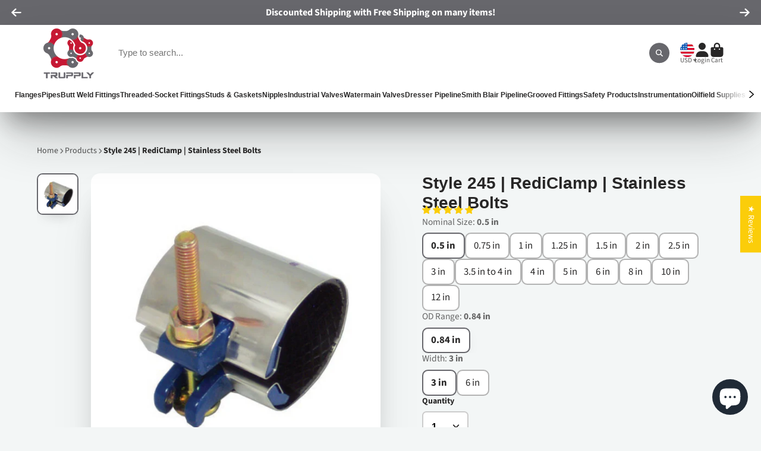

--- FILE ---
content_type: text/html; charset=utf-8
request_url: https://www.trupply.com/products/smith-blair-redi-clamp-stainless-steel-245
body_size: 80628
content:
<!doctype html>
<html class="no-js" lang="en">
  <style>
body.unloading { opacity: 1 !important; }
</style>

  <head>
<!-- Google Tag Manager -->
<script>(function(w,d,s,l,i){w[l]=w[l]||[];w[l].push({'gtm.start':
new Date().getTime(),event:'gtm.js'});var f=d.getElementsByTagName(s)[0],
j=d.createElement(s),dl=l!='dataLayer'?'&l='+l:'';j.async=true;j.src=
'https://www.googletagmanager.com/gtm.js?id='+i+dl;f.parentNode.insertBefore(j,f);
})(window,document,'script','dataLayer','GTM-WSPTZG4');</script>
<!-- End Google Tag Manager -->


    
    <!-- Google tag (gtag.js) -->
<script async src="https://www.googletagmanager.com/gtag/js?id=G-8TPSHL0F9P"></script>
<script>
  window.dataLayer = window.dataLayer || [];
  function gtag(){dataLayer.push(arguments);}
  gtag('js', new Date());

  gtag('config', 'G-8TPSHL0F9P');
</script>
    <meta charset="utf-8">
    <meta http-equiv="X-UA-Compatible" content="IE=edge">
    <meta name="viewport" content="width=device-width,initial-scale=1">
    <meta name="theme-color" content="">
    <link rel="canonical" href="https://www.trupply.com/products/smith-blair-redi-clamp-stainless-steel-245">
    <link rel="preconnect" href="https://cdn.shopify.com" crossorigin><link rel="icon" type="image/png" href="//www.trupply.com/cdn/shop/files/favicon_32x32.png?v=1670881007"><link rel="preconnect" href="https://fonts.shopifycdn.com" crossorigin><title>
      
        Style 245 | RediClamp | Stainless Steel Bolts
      
    </title>
    
      <meta name="description" content="Redi Clamps | 304 Stainless Steel Bolts | 245 | Partial Coverage | Smith Blair | Trupply Industrial Supply. Style 245 | RediClamp | Stainless Steel Bolts">
    

    

<meta property="og:site_name" content="Trupply">
<meta property="og:url" content="https://www.trupply.com/products/smith-blair-redi-clamp-stainless-steel-245">
<meta property="og:title" content="Style 245 | RediClamp | Stainless Steel Bolts">
<meta property="og:type" content="product">
<meta property="og:description" content="Redi Clamps | 304 Stainless Steel Bolts | 245 | Partial Coverage | Smith Blair | Trupply Industrial Supply. Style 245 | RediClamp | Stainless Steel Bolts"><meta property="og:image" content="http://www.trupply.com/cdn/shop/products/IMG-SB-Style_245-1.jpg?v=1749665537">
  <meta property="og:image:secure_url" content="https://www.trupply.com/cdn/shop/products/IMG-SB-Style_245-1.jpg?v=1749665537">
  <meta property="og:image:width" content="1200">
  <meta property="og:image:height" content="1200"><meta property="og:price:amount" content="62.64">
  <meta property="og:price:currency" content="USD"><meta name="twitter:site" content="@trupply"><meta name="twitter:card" content="summary_large_image">
<meta name="twitter:title" content="Style 245 | RediClamp | Stainless Steel Bolts">
<meta name="twitter:description" content="Redi Clamps | 304 Stainless Steel Bolts | 245 | Partial Coverage | Smith Blair | Trupply Industrial Supply. Style 245 | RediClamp | Stainless Steel Bolts">


    <script>window.performance && window.performance.mark && window.performance.mark('shopify.content_for_header.start');</script><meta id="shopify-digital-wallet" name="shopify-digital-wallet" content="/8817528/digital_wallets/dialog">
<meta name="shopify-checkout-api-token" content="94e0f0f1b6a69767d15934d79e589fde">
<meta id="in-context-paypal-metadata" data-shop-id="8817528" data-venmo-supported="false" data-environment="production" data-locale="en_US" data-paypal-v4="true" data-currency="USD">
<link rel="alternate" type="application/json+oembed" href="https://www.trupply.com/products/smith-blair-redi-clamp-stainless-steel-245.oembed">
<script async="async" src="/checkouts/internal/preloads.js?locale=en-US"></script>
<link rel="preconnect" href="https://shop.app" crossorigin="anonymous">
<script async="async" src="https://shop.app/checkouts/internal/preloads.js?locale=en-US&shop_id=8817528" crossorigin="anonymous"></script>
<script id="apple-pay-shop-capabilities" type="application/json">{"shopId":8817528,"countryCode":"US","currencyCode":"USD","merchantCapabilities":["supports3DS"],"merchantId":"gid:\/\/shopify\/Shop\/8817528","merchantName":"Trupply","requiredBillingContactFields":["postalAddress","email"],"requiredShippingContactFields":["postalAddress","email"],"shippingType":"shipping","supportedNetworks":["visa","masterCard","amex","discover","elo","jcb"],"total":{"type":"pending","label":"Trupply","amount":"1.00"},"shopifyPaymentsEnabled":true,"supportsSubscriptions":true}</script>
<script id="shopify-features" type="application/json">{"accessToken":"94e0f0f1b6a69767d15934d79e589fde","betas":["rich-media-storefront-analytics"],"domain":"www.trupply.com","predictiveSearch":true,"shopId":8817528,"locale":"en"}</script>
<script>var Shopify = Shopify || {};
Shopify.shop = "trupply.myshopify.com";
Shopify.locale = "en";
Shopify.currency = {"active":"USD","rate":"1.0"};
Shopify.country = "US";
Shopify.theme = {"name":"Copy of Updated copy of ShowTime (MHT-dev) Sep 10","id":143751872674,"schema_name":"ShowTime","schema_version":"7.13.8","theme_store_id":687,"role":"main"};
Shopify.theme.handle = "null";
Shopify.theme.style = {"id":null,"handle":null};
Shopify.cdnHost = "www.trupply.com/cdn";
Shopify.routes = Shopify.routes || {};
Shopify.routes.root = "/";</script>
<script type="module">!function(o){(o.Shopify=o.Shopify||{}).modules=!0}(window);</script>
<script>!function(o){function n(){var o=[];function n(){o.push(Array.prototype.slice.apply(arguments))}return n.q=o,n}var t=o.Shopify=o.Shopify||{};t.loadFeatures=n(),t.autoloadFeatures=n()}(window);</script>
<script>
  window.ShopifyPay = window.ShopifyPay || {};
  window.ShopifyPay.apiHost = "shop.app\/pay";
  window.ShopifyPay.redirectState = null;
</script>
<script id="shop-js-analytics" type="application/json">{"pageType":"product"}</script>
<script defer="defer" async type="module" src="//www.trupply.com/cdn/shopifycloud/shop-js/modules/v2/client.init-shop-cart-sync_C5BV16lS.en.esm.js"></script>
<script defer="defer" async type="module" src="//www.trupply.com/cdn/shopifycloud/shop-js/modules/v2/chunk.common_CygWptCX.esm.js"></script>
<script type="module">
  await import("//www.trupply.com/cdn/shopifycloud/shop-js/modules/v2/client.init-shop-cart-sync_C5BV16lS.en.esm.js");
await import("//www.trupply.com/cdn/shopifycloud/shop-js/modules/v2/chunk.common_CygWptCX.esm.js");

  window.Shopify.SignInWithShop?.initShopCartSync?.({"fedCMEnabled":true,"windoidEnabled":true});

</script>
<script defer="defer" async type="module" src="//www.trupply.com/cdn/shopifycloud/shop-js/modules/v2/client.payment-terms_CZxnsJam.en.esm.js"></script>
<script defer="defer" async type="module" src="//www.trupply.com/cdn/shopifycloud/shop-js/modules/v2/chunk.common_CygWptCX.esm.js"></script>
<script defer="defer" async type="module" src="//www.trupply.com/cdn/shopifycloud/shop-js/modules/v2/chunk.modal_D71HUcav.esm.js"></script>
<script type="module">
  await import("//www.trupply.com/cdn/shopifycloud/shop-js/modules/v2/client.payment-terms_CZxnsJam.en.esm.js");
await import("//www.trupply.com/cdn/shopifycloud/shop-js/modules/v2/chunk.common_CygWptCX.esm.js");
await import("//www.trupply.com/cdn/shopifycloud/shop-js/modules/v2/chunk.modal_D71HUcav.esm.js");

  
</script>
<script>
  window.Shopify = window.Shopify || {};
  if (!window.Shopify.featureAssets) window.Shopify.featureAssets = {};
  window.Shopify.featureAssets['shop-js'] = {"shop-cart-sync":["modules/v2/client.shop-cart-sync_ZFArdW7E.en.esm.js","modules/v2/chunk.common_CygWptCX.esm.js"],"init-fed-cm":["modules/v2/client.init-fed-cm_CmiC4vf6.en.esm.js","modules/v2/chunk.common_CygWptCX.esm.js"],"shop-button":["modules/v2/client.shop-button_tlx5R9nI.en.esm.js","modules/v2/chunk.common_CygWptCX.esm.js"],"shop-cash-offers":["modules/v2/client.shop-cash-offers_DOA2yAJr.en.esm.js","modules/v2/chunk.common_CygWptCX.esm.js","modules/v2/chunk.modal_D71HUcav.esm.js"],"init-windoid":["modules/v2/client.init-windoid_sURxWdc1.en.esm.js","modules/v2/chunk.common_CygWptCX.esm.js"],"shop-toast-manager":["modules/v2/client.shop-toast-manager_ClPi3nE9.en.esm.js","modules/v2/chunk.common_CygWptCX.esm.js"],"init-shop-email-lookup-coordinator":["modules/v2/client.init-shop-email-lookup-coordinator_B8hsDcYM.en.esm.js","modules/v2/chunk.common_CygWptCX.esm.js"],"init-shop-cart-sync":["modules/v2/client.init-shop-cart-sync_C5BV16lS.en.esm.js","modules/v2/chunk.common_CygWptCX.esm.js"],"avatar":["modules/v2/client.avatar_BTnouDA3.en.esm.js"],"pay-button":["modules/v2/client.pay-button_FdsNuTd3.en.esm.js","modules/v2/chunk.common_CygWptCX.esm.js"],"init-customer-accounts":["modules/v2/client.init-customer-accounts_DxDtT_ad.en.esm.js","modules/v2/client.shop-login-button_C5VAVYt1.en.esm.js","modules/v2/chunk.common_CygWptCX.esm.js","modules/v2/chunk.modal_D71HUcav.esm.js"],"init-shop-for-new-customer-accounts":["modules/v2/client.init-shop-for-new-customer-accounts_ChsxoAhi.en.esm.js","modules/v2/client.shop-login-button_C5VAVYt1.en.esm.js","modules/v2/chunk.common_CygWptCX.esm.js","modules/v2/chunk.modal_D71HUcav.esm.js"],"shop-login-button":["modules/v2/client.shop-login-button_C5VAVYt1.en.esm.js","modules/v2/chunk.common_CygWptCX.esm.js","modules/v2/chunk.modal_D71HUcav.esm.js"],"init-customer-accounts-sign-up":["modules/v2/client.init-customer-accounts-sign-up_CPSyQ0Tj.en.esm.js","modules/v2/client.shop-login-button_C5VAVYt1.en.esm.js","modules/v2/chunk.common_CygWptCX.esm.js","modules/v2/chunk.modal_D71HUcav.esm.js"],"shop-follow-button":["modules/v2/client.shop-follow-button_Cva4Ekp9.en.esm.js","modules/v2/chunk.common_CygWptCX.esm.js","modules/v2/chunk.modal_D71HUcav.esm.js"],"checkout-modal":["modules/v2/client.checkout-modal_BPM8l0SH.en.esm.js","modules/v2/chunk.common_CygWptCX.esm.js","modules/v2/chunk.modal_D71HUcav.esm.js"],"lead-capture":["modules/v2/client.lead-capture_Bi8yE_yS.en.esm.js","modules/v2/chunk.common_CygWptCX.esm.js","modules/v2/chunk.modal_D71HUcav.esm.js"],"shop-login":["modules/v2/client.shop-login_D6lNrXab.en.esm.js","modules/v2/chunk.common_CygWptCX.esm.js","modules/v2/chunk.modal_D71HUcav.esm.js"],"payment-terms":["modules/v2/client.payment-terms_CZxnsJam.en.esm.js","modules/v2/chunk.common_CygWptCX.esm.js","modules/v2/chunk.modal_D71HUcav.esm.js"]};
</script>
<script>(function() {
  var isLoaded = false;
  function asyncLoad() {
    if (isLoaded) return;
    isLoaded = true;
    var urls = ["https:\/\/shy.elfsight.com\/p\/platform.js?v=1.5.7\u0026shop=trupply.myshopify.com","\/\/cdn.shopify.com\/proxy\/cb4f58074f11572d7742f612d2cc8dd6528253b52e5fdb5210f7c5a30651daa4\/huracdn.com\/js\/script.min.js?v=1.0.8\u0026shop=trupply.myshopify.com\u0026sp-cache-control=cHVibGljLCBtYXgtYWdlPTkwMA","https:\/\/d1an1e2qw504lz.cloudfront.net\/shop\/js\/cart-shipping-calculator-pro.min.js?shop=trupply.myshopify.com"];
    for (var i = 0; i < urls.length; i++) {
      var s = document.createElement('script');
      s.type = 'text/javascript';
      s.async = true;
      s.src = urls[i];
      var x = document.getElementsByTagName('script')[0];
      x.parentNode.insertBefore(s, x);
    }
  };
  if(window.attachEvent) {
    window.attachEvent('onload', asyncLoad);
  } else {
    window.addEventListener('load', asyncLoad, false);
  }
})();</script>
<script id="__st">var __st={"a":8817528,"offset":-21600,"reqid":"f0bcb8f6-b432-443f-8e27-4684d28c5987-1768748938","pageurl":"www.trupply.com\/products\/smith-blair-redi-clamp-stainless-steel-245","u":"623f327dd378","p":"product","rtyp":"product","rid":74555588614};</script>
<script>window.ShopifyPaypalV4VisibilityTracking = true;</script>
<script id="captcha-bootstrap">!function(){'use strict';const t='contact',e='account',n='new_comment',o=[[t,t],['blogs',n],['comments',n],[t,'customer']],c=[[e,'customer_login'],[e,'guest_login'],[e,'recover_customer_password'],[e,'create_customer']],r=t=>t.map((([t,e])=>`form[action*='/${t}']:not([data-nocaptcha='true']) input[name='form_type'][value='${e}']`)).join(','),a=t=>()=>t?[...document.querySelectorAll(t)].map((t=>t.form)):[];function s(){const t=[...o],e=r(t);return a(e)}const i='password',u='form_key',d=['recaptcha-v3-token','g-recaptcha-response','h-captcha-response',i],f=()=>{try{return window.sessionStorage}catch{return}},m='__shopify_v',_=t=>t.elements[u];function p(t,e,n=!1){try{const o=window.sessionStorage,c=JSON.parse(o.getItem(e)),{data:r}=function(t){const{data:e,action:n}=t;return t[m]||n?{data:e,action:n}:{data:t,action:n}}(c);for(const[e,n]of Object.entries(r))t.elements[e]&&(t.elements[e].value=n);n&&o.removeItem(e)}catch(o){console.error('form repopulation failed',{error:o})}}const l='form_type',E='cptcha';function T(t){t.dataset[E]=!0}const w=window,h=w.document,L='Shopify',v='ce_forms',y='captcha';let A=!1;((t,e)=>{const n=(g='f06e6c50-85a8-45c8-87d0-21a2b65856fe',I='https://cdn.shopify.com/shopifycloud/storefront-forms-hcaptcha/ce_storefront_forms_captcha_hcaptcha.v1.5.2.iife.js',D={infoText:'Protected by hCaptcha',privacyText:'Privacy',termsText:'Terms'},(t,e,n)=>{const o=w[L][v],c=o.bindForm;if(c)return c(t,g,e,D).then(n);var r;o.q.push([[t,g,e,D],n]),r=I,A||(h.body.append(Object.assign(h.createElement('script'),{id:'captcha-provider',async:!0,src:r})),A=!0)});var g,I,D;w[L]=w[L]||{},w[L][v]=w[L][v]||{},w[L][v].q=[],w[L][y]=w[L][y]||{},w[L][y].protect=function(t,e){n(t,void 0,e),T(t)},Object.freeze(w[L][y]),function(t,e,n,w,h,L){const[v,y,A,g]=function(t,e,n){const i=e?o:[],u=t?c:[],d=[...i,...u],f=r(d),m=r(i),_=r(d.filter((([t,e])=>n.includes(e))));return[a(f),a(m),a(_),s()]}(w,h,L),I=t=>{const e=t.target;return e instanceof HTMLFormElement?e:e&&e.form},D=t=>v().includes(t);t.addEventListener('submit',(t=>{const e=I(t);if(!e)return;const n=D(e)&&!e.dataset.hcaptchaBound&&!e.dataset.recaptchaBound,o=_(e),c=g().includes(e)&&(!o||!o.value);(n||c)&&t.preventDefault(),c&&!n&&(function(t){try{if(!f())return;!function(t){const e=f();if(!e)return;const n=_(t);if(!n)return;const o=n.value;o&&e.removeItem(o)}(t);const e=Array.from(Array(32),(()=>Math.random().toString(36)[2])).join('');!function(t,e){_(t)||t.append(Object.assign(document.createElement('input'),{type:'hidden',name:u})),t.elements[u].value=e}(t,e),function(t,e){const n=f();if(!n)return;const o=[...t.querySelectorAll(`input[type='${i}']`)].map((({name:t})=>t)),c=[...d,...o],r={};for(const[a,s]of new FormData(t).entries())c.includes(a)||(r[a]=s);n.setItem(e,JSON.stringify({[m]:1,action:t.action,data:r}))}(t,e)}catch(e){console.error('failed to persist form',e)}}(e),e.submit())}));const S=(t,e)=>{t&&!t.dataset[E]&&(n(t,e.some((e=>e===t))),T(t))};for(const o of['focusin','change'])t.addEventListener(o,(t=>{const e=I(t);D(e)&&S(e,y())}));const B=e.get('form_key'),M=e.get(l),P=B&&M;t.addEventListener('DOMContentLoaded',(()=>{const t=y();if(P)for(const e of t)e.elements[l].value===M&&p(e,B);[...new Set([...A(),...v().filter((t=>'true'===t.dataset.shopifyCaptcha))])].forEach((e=>S(e,t)))}))}(h,new URLSearchParams(w.location.search),n,t,e,['guest_login'])})(!0,!0)}();</script>
<script integrity="sha256-4kQ18oKyAcykRKYeNunJcIwy7WH5gtpwJnB7kiuLZ1E=" data-source-attribution="shopify.loadfeatures" defer="defer" src="//www.trupply.com/cdn/shopifycloud/storefront/assets/storefront/load_feature-a0a9edcb.js" crossorigin="anonymous"></script>
<script crossorigin="anonymous" defer="defer" src="//www.trupply.com/cdn/shopifycloud/storefront/assets/shopify_pay/storefront-65b4c6d7.js?v=20250812"></script>
<script data-source-attribution="shopify.dynamic_checkout.dynamic.init">var Shopify=Shopify||{};Shopify.PaymentButton=Shopify.PaymentButton||{isStorefrontPortableWallets:!0,init:function(){window.Shopify.PaymentButton.init=function(){};var t=document.createElement("script");t.src="https://www.trupply.com/cdn/shopifycloud/portable-wallets/latest/portable-wallets.en.js",t.type="module",document.head.appendChild(t)}};
</script>
<script data-source-attribution="shopify.dynamic_checkout.buyer_consent">
  function portableWalletsHideBuyerConsent(e){var t=document.getElementById("shopify-buyer-consent"),n=document.getElementById("shopify-subscription-policy-button");t&&n&&(t.classList.add("hidden"),t.setAttribute("aria-hidden","true"),n.removeEventListener("click",e))}function portableWalletsShowBuyerConsent(e){var t=document.getElementById("shopify-buyer-consent"),n=document.getElementById("shopify-subscription-policy-button");t&&n&&(t.classList.remove("hidden"),t.removeAttribute("aria-hidden"),n.addEventListener("click",e))}window.Shopify?.PaymentButton&&(window.Shopify.PaymentButton.hideBuyerConsent=portableWalletsHideBuyerConsent,window.Shopify.PaymentButton.showBuyerConsent=portableWalletsShowBuyerConsent);
</script>
<script data-source-attribution="shopify.dynamic_checkout.cart.bootstrap">document.addEventListener("DOMContentLoaded",(function(){function t(){return document.querySelector("shopify-accelerated-checkout-cart, shopify-accelerated-checkout")}if(t())Shopify.PaymentButton.init();else{new MutationObserver((function(e,n){t()&&(Shopify.PaymentButton.init(),n.disconnect())})).observe(document.body,{childList:!0,subtree:!0})}}));
</script>
<link id="shopify-accelerated-checkout-styles" rel="stylesheet" media="screen" href="https://www.trupply.com/cdn/shopifycloud/portable-wallets/latest/accelerated-checkout-backwards-compat.css" crossorigin="anonymous">
<style id="shopify-accelerated-checkout-cart">
        #shopify-buyer-consent {
  margin-top: 1em;
  display: inline-block;
  width: 100%;
}

#shopify-buyer-consent.hidden {
  display: none;
}

#shopify-subscription-policy-button {
  background: none;
  border: none;
  padding: 0;
  text-decoration: underline;
  font-size: inherit;
  cursor: pointer;
}

#shopify-subscription-policy-button::before {
  box-shadow: none;
}

      </style>

<script>window.performance && window.performance.mark && window.performance.mark('shopify.content_for_header.end');</script>

    

<style data-shopify>
    @font-face {
  font-family: "Source Sans Pro";
  font-weight: 400;
  font-style: normal;
  font-display: swap;
  src: url("//www.trupply.com/cdn/fonts/source_sans_pro/sourcesanspro_n4.50ae3e156aed9a794db7e94c4d00984c7b66616c.woff2") format("woff2"),
       url("//www.trupply.com/cdn/fonts/source_sans_pro/sourcesanspro_n4.d1662e048bd96ae7123e46600ff9744c0d84502d.woff") format("woff");
}

    @font-face {
  font-family: "Source Sans Pro";
  font-weight: 700;
  font-style: normal;
  font-display: swap;
  src: url("//www.trupply.com/cdn/fonts/source_sans_pro/sourcesanspro_n7.41cbad1715ffa6489ec3aab1c16fda6d5bdf2235.woff2") format("woff2"),
       url("//www.trupply.com/cdn/fonts/source_sans_pro/sourcesanspro_n7.01173495588557d2be0eb2bb2ecdf8e4f01cf917.woff") format("woff");
}

    @font-face {
  font-family: "Source Sans Pro";
  font-weight: 400;
  font-style: italic;
  font-display: swap;
  src: url("//www.trupply.com/cdn/fonts/source_sans_pro/sourcesanspro_i4.130f29b9baa0095b80aea9236ca9ef6ab0069c67.woff2") format("woff2"),
       url("//www.trupply.com/cdn/fonts/source_sans_pro/sourcesanspro_i4.6146c8c8ae7b8853ccbbc8b859fcf805016ee743.woff") format("woff");
}

    @font-face {
  font-family: "Source Sans Pro";
  font-weight: 700;
  font-style: italic;
  font-display: swap;
  src: url("//www.trupply.com/cdn/fonts/source_sans_pro/sourcesanspro_i7.98bb15b3a23880a6e1d86ade6dbb197526ff768d.woff2") format("woff2"),
       url("//www.trupply.com/cdn/fonts/source_sans_pro/sourcesanspro_i7.6274cea5e22a575d33653322a4399caadffb1338.woff") format("woff");
}

    

    :root {
    --font-body-family: "Source Sans Pro", sans-serif;
    --font-body-style: normal;
    --font-body-weight: 400;
    --font-body-weight-bold: 700;

    --font-heading-family: Helvetica, Arial, sans-serif;
    --font-heading-style: normal;
    --font-heading-weight: 700;

    --font-scale: 1.0;

    
    --color-g-text: #282727;--color-g-text-alpha-80: rgba(27, 26, 26, 0.8);
    --color-g-text-alpha-70: rgba(27, 26, 26, 0.7);
    --color-g-text-alpha-50: rgba(27, 26, 26, 0.5);
    --color-g-text-alpha-60: rgba(27, 26, 26, 0.6);
    --color-g-text-alpha-40: rgba(27, 26, 26, 0.4);
    --color-g-text-alpha-30: rgba(27, 26, 26, 0.3);
    --color-g-text-alpha-20: rgba(27, 26, 26, 0.2);
    --color-g-text-alpha-10: rgba(27, 26, 26, 0.1);

    --color-g-bg: #f3f6f6;
    --color-g-bg-d5: #e4ebeb;
    --color-g-bg-d15: #d6e0e0;
    --color-g-bg-alpha-0: rgba(243, 246, 246, 0);
    --color-g-bg-alpha-70: rgba(243, 246, 246, 0.7);
    --color-g-bg-border: #b9caca;
    --color-g-fg: #FFFFFF;
    --color-g-fg-alpha-70: rgba(255, 255, 255, 0.7);
    --color-g-fg-alpha-50: rgba(255, 255, 255, 0.5);
    --color-g-fg-d10: #e6e6e6;
    --color-g-fg-d20: #cccccc;
    --color-g-accent: #67676c;
    --color-g-sale: #c41a32;
    --color-g-warning: #fd7e14;
    --color-g-success: #198754;
    --color-g-danger: #c41a32;
    --color-g-star-rating: #FFA41C;

    --color-g-button-text: #ffffff;
    --color-g-button-bg: #67676c;
    --color-g-button-bg-hover: #5b5b5f;
    --color-g-button-shadow-l1: rgba(28, 28, 30, 0.3);
    --color-g-button-shadow-l2: rgba(28, 28, 30, 0.15);
    --color-g-button-shadow-l3: #3a3a3d;
    --color-g-button-bg-gradient: #6b6bb4;

    --color-g-button-buy-it-now-text: #000;
    --color-g-button-buy-it-now-bg: #feaa2c;
    --color-g-button-buy-it-now-bg-hover: #fea013;

    --color-g-product-badge-sale: #c41a32;
    --color-g-product-badge-sold-out: #7D959F;

    --border-radius-base: 1.125rem;
    --border-radius-inner: 0.7rem;
    --border-radius-sm: 0.25rem;
    --transition-base: 0.3s;

    --box-shadow-large: rgb(50 50 93 / 25%) 0px 50px 100px -20px, rgb(0 0 0 / 30%) 0px 30px 60px -30px;

    --container-width: 1240px;
    --container-spacer: min(3rem, 5vw);
    /* --glob-gutter: clamp(3vw, 1.4rem, 30px); */
    --glob-gutter: min(3vw, 1.4rem);
    }
</style>
<link rel="preload" as="font" href="//www.trupply.com/cdn/fonts/source_sans_pro/sourcesanspro_n4.50ae3e156aed9a794db7e94c4d00984c7b66616c.woff2" type="font/woff2" crossorigin><script>
      document.documentElement.className = document.documentElement.className.replace('no-js', 'js');
      if (Shopify.designMode) {
        document.documentElement.classList.add('shopify-design-mode');
      }
      function lazyImageOnLoad(img) {
        img.setAttribute('loaded', '');
      }
    </script>

  
  <link href="//www.trupply.com/cdn/shop/t/40/assets/core.css?v=41946401734571445951757514722" rel="stylesheet" type="text/css" media="all" />
<script>
    
    
    
    
    var gsf_conversion_data = {page_type : 'product', event : 'view_item', data : {product_data : [{variant_id : 28689547558990, product_id : 74555588614, name : "Style 245 | RediClamp | Stainless Steel Bolts", price : "62.64", currency : "USD", sku : "245-00008403-001", brand : "Smith Blair", variant : "0.5 in / 0.84 in / 3 in", category : "SB Clamp"}], total_price : "62.64", shop_currency : "USD"}};
    
</script>
  
  <!-- BEGIN app block: shopify://apps/minmaxify-order-limits/blocks/app-embed-block/3acfba32-89f3-4377-ae20-cbb9abc48475 --><script type="text/javascript" src="https://limits.minmaxify.com/trupply.myshopify.com?v=137a&r=20250814180534"></script>

<!-- END app block --><!-- BEGIN app block: shopify://apps/simprosys-google-shopping-feed/blocks/core_settings_block/1f0b859e-9fa6-4007-97e8-4513aff5ff3b --><!-- BEGIN: GSF App Core Tags & Scripts by Simprosys Google Shopping Feed -->









<!-- END: GSF App Core Tags & Scripts by Simprosys Google Shopping Feed -->
<!-- END app block --><!-- BEGIN app block: shopify://apps/seo-manager-venntov/blocks/seomanager/c54c366f-d4bb-4d52-8d2f-dd61ce8e7e12 --><!-- BEGIN app snippet: SEOManager4 -->
<meta name='seomanager' content='4.0.5' /> 


<script>
	function sm_htmldecode(str) {
		var txt = document.createElement('textarea');
		txt.innerHTML = str;
		return txt.value;
	}

	var venntov_title = sm_htmldecode("Style 245 | RediClamp | Stainless Steel Bolts");
	var venntov_description = sm_htmldecode("Redi Clamps | 304 Stainless Steel Bolts | 245 | Partial Coverage | Smith Blair | Trupply Industrial Supply. Style 245 | RediClamp | Stainless Steel Bolts");
	
	if (venntov_title != '') {
		document.title = venntov_title;	
	}
	else {
		document.title = "Style 245 | RediClamp | Stainless Steel Bolts";	
	}

	if (document.querySelector('meta[name="description"]') == null) {
		var venntov_desc = document.createElement('meta');
		venntov_desc.name = "description";
		venntov_desc.content = venntov_description;
		var venntov_head = document.head;
		venntov_head.appendChild(venntov_desc);
	} else {
		document.querySelector('meta[name="description"]').setAttribute("content", venntov_description);
	}
</script>

<script>
	var venntov_robotVals = "index, follow, max-image-preview:large, max-snippet:-1, max-video-preview:-1";
	if (venntov_robotVals !== "") {
		document.querySelectorAll("[name='robots']").forEach(e => e.remove());
		var venntov_robotMeta = document.createElement('meta');
		venntov_robotMeta.name = "robots";
		venntov_robotMeta.content = venntov_robotVals;
		var venntov_head = document.head;
		venntov_head.appendChild(venntov_robotMeta);
	}
</script>

<script>
	var venntov_googleVals = "";
	if (venntov_googleVals !== "") {
		document.querySelectorAll("[name='google']").forEach(e => e.remove());
		var venntov_googleMeta = document.createElement('meta');
		venntov_googleMeta.name = "google";
		venntov_googleMeta.content = venntov_googleVals;
		var venntov_head = document.head;
		venntov_head.appendChild(venntov_googleMeta);
	}
	</script>
	<!-- JSON-LD support -->
			<script type="application/ld+json">
			{
				"@context": "https://schema.org",
				"@id": "https://www.trupply.com/products/smith-blair-redi-clamp-stainless-steel-245",
				"@type": "Product","sku": "245-00008403-001","mpn": "245-00008403-001","brand": {
					"@type": "Brand",
					"name": "Smith Blair"
				},
				"description": "Style 245 | RediClamp | Stainless Steel Bolts\n\nTypically ships in 7-10 business days\nMade to Order - Nonreturnable\nProduct Features:\n\nA repair clamp designed to repair pinholes punctures or splits. \nApplication Works on Steel PVC HDPE and Copper tube.  \nBuilt to a specific pipe O.D. \nDrop-in bolts help ease installation\nStandard widths are 3 6 9 and 12 \nAvailable in IPS Copper tube Ductile Iron and other sizes \nLugs are epoxy coated for great corrosion resistance \nProvides 360 coverage covering the full pipe surface \n18-8 Type 304 Stainless Steel band for corrosion resistance\nEconomical means of repairing pinhole leaks punctures and splits in pipe\n\nStyle 245 Smith Blair Spec Sheet\nMaterials:\n \n\nBAND Stainless Steel Type 304\nLUGS Ductile Iron ASTM A536 \nGASKET Nitrile (Buna N) compounded to produce resist oil natural gas acids alkalies most (aliphatic) hydrocarbon water and many chemicals \nLUGS Ductile Iron ASTM A536 with Flexi-Coat Epoxy Finish\nBOLTS Carbon Steel SAE J 429 electro galvanized with di-chromate seal. \nOptional 304 Stainless Steel bolts with fluoropolymer coated nuts to prevent galling \nWorking Pressure Up to 150 PSI \nPipe Applications Steel PVC HDPE and Copper tube\n",
				"url": "https://www.trupply.com/products/smith-blair-redi-clamp-stainless-steel-245",
				"name": "Style 245 | RediClamp | Stainless Steel Bolts","image": "https://www.trupply.com/cdn/shop/products/IMG-SB-Style_245-1.jpg?v=1749665537&width=1024","offers": [{
							"@type": "Offer",
							"availability": "https://schema.org/InStock",
							"itemCondition": "https://schema.org/NewCondition",
							"priceCurrency": "USD",
							"price": "62.64",
							"priceValidUntil": "2027-01-18",
							"url": "https://www.trupply.com/products/smith-blair-redi-clamp-stainless-steel-245?variant=28689547558990",
							"checkoutPageURLTemplate": "https://www.trupply.com/cart/add?id=28689547558990&quantity=1",
								"image": "https://www.trupply.com/cdn/shop/products/IMG-SB-Style_245-1.jpg?v=1749665537&width=1024",
							"mpn": "245-00008403-001",
								"sku": "245-00008403-001",
							"seller": {
								"@type": "Organization",
								"name": "Trupply"
							}
						},{
							"@type": "Offer",
							"availability": "https://schema.org/InStock",
							"itemCondition": "https://schema.org/NewCondition",
							"priceCurrency": "USD",
							"price": "112.73",
							"priceValidUntil": "2027-01-18",
							"url": "https://www.trupply.com/products/smith-blair-redi-clamp-stainless-steel-245?variant=28689547591758",
							"checkoutPageURLTemplate": "https://www.trupply.com/cart/add?id=28689547591758&quantity=1",
								"image": "https://www.trupply.com/cdn/shop/products/IMG-SB-Style_245-1.jpg?v=1749665537&width=1024",
							"mpn": "245-00008406-001",
								"sku": "245-00008406-001",
							"seller": {
								"@type": "Organization",
								"name": "Trupply"
							}
						},{
							"@type": "Offer",
							"availability": "https://schema.org/InStock",
							"itemCondition": "https://schema.org/NewCondition",
							"priceCurrency": "USD",
							"price": "63.48",
							"priceValidUntil": "2027-01-18",
							"url": "https://www.trupply.com/products/smith-blair-redi-clamp-stainless-steel-245?variant=28689547624526",
							"checkoutPageURLTemplate": "https://www.trupply.com/cart/add?id=28689547624526&quantity=1",
								"image": "https://www.trupply.com/cdn/shop/products/IMG-SB-Style_245-1.jpg?v=1749665537&width=1024",
							"mpn": "245-00010503-001",
								"sku": "245-00010503-001",
							"seller": {
								"@type": "Organization",
								"name": "Trupply"
							}
						},{
							"@type": "Offer",
							"availability": "https://schema.org/InStock",
							"itemCondition": "https://schema.org/NewCondition",
							"priceCurrency": "USD",
							"price": "113.88",
							"priceValidUntil": "2027-01-18",
							"url": "https://www.trupply.com/products/smith-blair-redi-clamp-stainless-steel-245?variant=28689547657294",
							"checkoutPageURLTemplate": "https://www.trupply.com/cart/add?id=28689547657294&quantity=1",
								"image": "https://www.trupply.com/cdn/shop/products/IMG-SB-Style_245-1.jpg?v=1749665537&width=1024",
							"mpn": "245-00010506-001",
								"sku": "245-00010506-001",
							"seller": {
								"@type": "Organization",
								"name": "Trupply"
							}
						},{
							"@type": "Offer",
							"availability": "https://schema.org/InStock",
							"itemCondition": "https://schema.org/NewCondition",
							"priceCurrency": "USD",
							"price": "66.35",
							"priceValidUntil": "2027-01-18",
							"url": "https://www.trupply.com/products/smith-blair-redi-clamp-stainless-steel-245?variant=28689547690062",
							"checkoutPageURLTemplate": "https://www.trupply.com/cart/add?id=28689547690062&quantity=1",
								"image": "https://www.trupply.com/cdn/shop/products/IMG-SB-Style_245-1.jpg?v=1749665537&width=1024",
							"mpn": "245-00013203-001",
								"sku": "245-00013203-001",
							"seller": {
								"@type": "Organization",
								"name": "Trupply"
							}
						},{
							"@type": "Offer",
							"availability": "https://schema.org/InStock",
							"itemCondition": "https://schema.org/NewCondition",
							"priceCurrency": "USD",
							"price": "117.00",
							"priceValidUntil": "2027-01-18",
							"url": "https://www.trupply.com/products/smith-blair-redi-clamp-stainless-steel-245?variant=28689547722830",
							"checkoutPageURLTemplate": "https://www.trupply.com/cart/add?id=28689547722830&quantity=1",
								"image": "https://www.trupply.com/cdn/shop/products/IMG-SB-Style_245-1.jpg?v=1749665537&width=1024",
							"mpn": "245-00013206-001",
								"sku": "245-00013206-001",
							"seller": {
								"@type": "Organization",
								"name": "Trupply"
							}
						},{
							"@type": "Offer",
							"availability": "https://schema.org/InStock",
							"itemCondition": "https://schema.org/NewCondition",
							"priceCurrency": "USD",
							"price": "66.61",
							"priceValidUntil": "2027-01-18",
							"url": "https://www.trupply.com/products/smith-blair-redi-clamp-stainless-steel-245?variant=28689547755598",
							"checkoutPageURLTemplate": "https://www.trupply.com/cart/add?id=28689547755598&quantity=1",
								"image": "https://www.trupply.com/cdn/shop/products/IMG-SB-Style_245-1.jpg?v=1749665537&width=1024",
							"mpn": "245-00016603-001",
								"sku": "245-00016603-001",
							"seller": {
								"@type": "Organization",
								"name": "Trupply"
							}
						},{
							"@type": "Offer",
							"availability": "https://schema.org/InStock",
							"itemCondition": "https://schema.org/NewCondition",
							"priceCurrency": "USD",
							"price": "119.88",
							"priceValidUntil": "2027-01-18",
							"url": "https://www.trupply.com/products/smith-blair-redi-clamp-stainless-steel-245?variant=28689547788366",
							"checkoutPageURLTemplate": "https://www.trupply.com/cart/add?id=28689547788366&quantity=1",
								"image": "https://www.trupply.com/cdn/shop/products/IMG-SB-Style_245-1.jpg?v=1749665537&width=1024",
							"mpn": "245-00016606-001",
								"sku": "245-00016606-001",
							"seller": {
								"@type": "Organization",
								"name": "Trupply"
							}
						},{
							"@type": "Offer",
							"availability": "https://schema.org/InStock",
							"itemCondition": "https://schema.org/NewCondition",
							"priceCurrency": "USD",
							"price": "74.89",
							"priceValidUntil": "2027-01-18",
							"url": "https://www.trupply.com/products/smith-blair-redi-clamp-stainless-steel-245?variant=28689547821134",
							"checkoutPageURLTemplate": "https://www.trupply.com/cart/add?id=28689547821134&quantity=1",
								"image": "https://www.trupply.com/cdn/shop/products/IMG-SB-Style_245-1.jpg?v=1749665537&width=1024",
							"mpn": "245-00019003-001",
								"sku": "245-00019003-001",
							"seller": {
								"@type": "Organization",
								"name": "Trupply"
							}
						},{
							"@type": "Offer",
							"availability": "https://schema.org/InStock",
							"itemCondition": "https://schema.org/NewCondition",
							"priceCurrency": "USD",
							"price": "143.72",
							"priceValidUntil": "2027-01-18",
							"url": "https://www.trupply.com/products/smith-blair-redi-clamp-stainless-steel-245?variant=28689547853902",
							"checkoutPageURLTemplate": "https://www.trupply.com/cart/add?id=28689547853902&quantity=1",
								"image": "https://www.trupply.com/cdn/shop/products/IMG-SB-Style_245-1.jpg?v=1749665537&width=1024",
							"mpn": "245-00019006-001",
								"sku": "245-00019006-001",
							"seller": {
								"@type": "Organization",
								"name": "Trupply"
							}
						},{
							"@type": "Offer",
							"availability": "https://schema.org/InStock",
							"itemCondition": "https://schema.org/NewCondition",
							"priceCurrency": "USD",
							"price": "75.80",
							"priceValidUntil": "2027-01-18",
							"url": "https://www.trupply.com/products/smith-blair-redi-clamp-stainless-steel-245?variant=28689547886670",
							"checkoutPageURLTemplate": "https://www.trupply.com/cart/add?id=28689547886670&quantity=1",
								"image": "https://www.trupply.com/cdn/shop/products/IMG-SB-Style_245-1.jpg?v=1749665537&width=1024",
							"mpn": "245-00020003-001",
								"sku": "245-00020003-001",
							"seller": {
								"@type": "Organization",
								"name": "Trupply"
							}
						},{
							"@type": "Offer",
							"availability": "https://schema.org/InStock",
							"itemCondition": "https://schema.org/NewCondition",
							"priceCurrency": "USD",
							"price": "144.59",
							"priceValidUntil": "2027-01-18",
							"url": "https://www.trupply.com/products/smith-blair-redi-clamp-stainless-steel-245?variant=28689547919438",
							"checkoutPageURLTemplate": "https://www.trupply.com/cart/add?id=28689547919438&quantity=1",
								"image": "https://www.trupply.com/cdn/shop/products/IMG-SB-Style_245-1.jpg?v=1749665537&width=1024",
							"mpn": "245-00020006-001",
								"sku": "245-00020006-001",
							"seller": {
								"@type": "Organization",
								"name": "Trupply"
							}
						},{
							"@type": "Offer",
							"availability": "https://schema.org/InStock",
							"itemCondition": "https://schema.org/NewCondition",
							"priceCurrency": "USD",
							"price": "77.39",
							"priceValidUntil": "2027-01-18",
							"url": "https://www.trupply.com/products/smith-blair-redi-clamp-stainless-steel-245?variant=28689547984974",
							"checkoutPageURLTemplate": "https://www.trupply.com/cart/add?id=28689547984974&quantity=1",
								"image": "https://www.trupply.com/cdn/shop/products/IMG-SB-Style_245-1.jpg?v=1749665537&width=1024",
							"mpn": "245-00023803-001",
								"sku": "245-00023803-001",
							"seller": {
								"@type": "Organization",
								"name": "Trupply"
							}
						},{
							"@type": "Offer",
							"availability": "https://schema.org/InStock",
							"itemCondition": "https://schema.org/NewCondition",
							"priceCurrency": "USD",
							"price": "149.46",
							"priceValidUntil": "2027-01-18",
							"url": "https://www.trupply.com/products/smith-blair-redi-clamp-stainless-steel-245?variant=28689548050510",
							"checkoutPageURLTemplate": "https://www.trupply.com/cart/add?id=28689548050510&quantity=1",
								"image": "https://www.trupply.com/cdn/shop/products/IMG-SB-Style_245-1.jpg?v=1749665537&width=1024",
							"mpn": "245-00023806-001",
								"sku": "245-00023806-001",
							"seller": {
								"@type": "Organization",
								"name": "Trupply"
							}
						},{
							"@type": "Offer",
							"availability": "https://schema.org/InStock",
							"itemCondition": "https://schema.org/NewCondition",
							"priceCurrency": "USD",
							"price": "230.02",
							"priceValidUntil": "2027-01-18",
							"url": "https://www.trupply.com/products/smith-blair-redi-clamp-stainless-steel-245?variant=28689548116046",
							"checkoutPageURLTemplate": "https://www.trupply.com/cart/add?id=28689548116046&quantity=1",
								"image": "https://www.trupply.com/cdn/shop/products/IMG-SB-Style_245-1.jpg?v=1749665537&width=1024",
							"mpn": "245-00023809-001",
								"sku": "245-00023809-001",
							"seller": {
								"@type": "Organization",
								"name": "Trupply"
							}
						},{
							"@type": "Offer",
							"availability": "https://schema.org/InStock",
							"itemCondition": "https://schema.org/NewCondition",
							"priceCurrency": "USD",
							"price": "306.04",
							"priceValidUntil": "2027-01-18",
							"url": "https://www.trupply.com/products/smith-blair-redi-clamp-stainless-steel-245?variant=28689548181582",
							"checkoutPageURLTemplate": "https://www.trupply.com/cart/add?id=28689548181582&quantity=1",
								"image": "https://www.trupply.com/cdn/shop/products/IMG-SB-Style_245-1.jpg?v=1749665537&width=1024",
							"mpn": "245-00023812-001",
								"sku": "245-00023812-001",
							"seller": {
								"@type": "Organization",
								"name": "Trupply"
							}
						},{
							"@type": "Offer",
							"availability": "https://schema.org/InStock",
							"itemCondition": "https://schema.org/NewCondition",
							"priceCurrency": "USD",
							"price": "87.44",
							"priceValidUntil": "2027-01-18",
							"url": "https://www.trupply.com/products/smith-blair-redi-clamp-stainless-steel-245?variant=28689548247118",
							"checkoutPageURLTemplate": "https://www.trupply.com/cart/add?id=28689548247118&quantity=1",
								"image": "https://www.trupply.com/cdn/shop/products/IMG-SB-Style_245-1.jpg?v=1749665537&width=1024",
							"mpn": "245-00028803-001",
								"sku": "245-00028803-001",
							"seller": {
								"@type": "Organization",
								"name": "Trupply"
							}
						},{
							"@type": "Offer",
							"availability": "https://schema.org/InStock",
							"itemCondition": "https://schema.org/NewCondition",
							"priceCurrency": "USD",
							"price": "171.35",
							"priceValidUntil": "2027-01-18",
							"url": "https://www.trupply.com/products/smith-blair-redi-clamp-stainless-steel-245?variant=28689548312654",
							"checkoutPageURLTemplate": "https://www.trupply.com/cart/add?id=28689548312654&quantity=1",
								"image": "https://www.trupply.com/cdn/shop/products/IMG-SB-Style_245-1.jpg?v=1749665537&width=1024",
							"mpn": "245-00028806-001",
								"sku": "245-00028806-001",
							"seller": {
								"@type": "Organization",
								"name": "Trupply"
							}
						},{
							"@type": "Offer",
							"availability": "https://schema.org/InStock",
							"itemCondition": "https://schema.org/NewCondition",
							"priceCurrency": "USD",
							"price": "258.73",
							"priceValidUntil": "2027-01-18",
							"url": "https://www.trupply.com/products/smith-blair-redi-clamp-stainless-steel-245?variant=28689548378190",
							"checkoutPageURLTemplate": "https://www.trupply.com/cart/add?id=28689548378190&quantity=1",
								"image": "https://www.trupply.com/cdn/shop/products/IMG-SB-Style_245-1.jpg?v=1749665537&width=1024",
							"mpn": "245-00028809-001",
								"sku": "245-00028809-001",
							"seller": {
								"@type": "Organization",
								"name": "Trupply"
							}
						},{
							"@type": "Offer",
							"availability": "https://schema.org/InStock",
							"itemCondition": "https://schema.org/NewCondition",
							"priceCurrency": "USD",
							"price": "345.84",
							"priceValidUntil": "2027-01-18",
							"url": "https://www.trupply.com/products/smith-blair-redi-clamp-stainless-steel-245?variant=28689548443726",
							"checkoutPageURLTemplate": "https://www.trupply.com/cart/add?id=28689548443726&quantity=1",
								"image": "https://www.trupply.com/cdn/shop/products/IMG-SB-Style_245-1.jpg?v=1749665537&width=1024",
							"mpn": "245-00028812-001",
								"sku": "245-00028812-001",
							"seller": {
								"@type": "Organization",
								"name": "Trupply"
							}
						},{
							"@type": "Offer",
							"availability": "https://schema.org/InStock",
							"itemCondition": "https://schema.org/NewCondition",
							"priceCurrency": "USD",
							"price": "88.33",
							"priceValidUntil": "2027-01-18",
							"url": "https://www.trupply.com/products/smith-blair-redi-clamp-stainless-steel-245?variant=28689548476494",
							"checkoutPageURLTemplate": "https://www.trupply.com/cart/add?id=28689548476494&quantity=1",
								"image": "https://www.trupply.com/cdn/shop/products/IMG-SB-Style_245-1.jpg?v=1749665537&width=1024",
							"mpn": "245-00030003-001",
								"sku": "245-00030003-001",
							"seller": {
								"@type": "Organization",
								"name": "Trupply"
							}
						},{
							"@type": "Offer",
							"availability": "https://schema.org/InStock",
							"itemCondition": "https://schema.org/NewCondition",
							"priceCurrency": "USD",
							"price": "177.62",
							"priceValidUntil": "2027-01-18",
							"url": "https://www.trupply.com/products/smith-blair-redi-clamp-stainless-steel-245?variant=28689548509262",
							"checkoutPageURLTemplate": "https://www.trupply.com/cart/add?id=28689548509262&quantity=1",
								"image": "https://www.trupply.com/cdn/shop/products/IMG-SB-Style_245-1.jpg?v=1749665537&width=1024",
							"mpn": "245-00030006-001",
								"sku": "245-00030006-001",
							"seller": {
								"@type": "Organization",
								"name": "Trupply"
							}
						},{
							"@type": "Offer",
							"availability": "https://schema.org/InStock",
							"itemCondition": "https://schema.org/NewCondition",
							"priceCurrency": "USD",
							"price": "267.06",
							"priceValidUntil": "2027-01-18",
							"url": "https://www.trupply.com/products/smith-blair-redi-clamp-stainless-steel-245?variant=28689548542030",
							"checkoutPageURLTemplate": "https://www.trupply.com/cart/add?id=28689548542030&quantity=1",
								"image": "https://www.trupply.com/cdn/shop/products/IMG-SB-Style_245-1.jpg?v=1749665537&width=1024",
							"mpn": "245-00030009-001",
								"sku": "245-00030009-001",
							"seller": {
								"@type": "Organization",
								"name": "Trupply"
							}
						},{
							"@type": "Offer",
							"availability": "https://schema.org/InStock",
							"itemCondition": "https://schema.org/NewCondition",
							"priceCurrency": "USD",
							"price": "360.92",
							"priceValidUntil": "2027-01-18",
							"url": "https://www.trupply.com/products/smith-blair-redi-clamp-stainless-steel-245?variant=28689548574798",
							"checkoutPageURLTemplate": "https://www.trupply.com/cart/add?id=28689548574798&quantity=1",
								"image": "https://www.trupply.com/cdn/shop/products/IMG-SB-Style_245-1.jpg?v=1749665537&width=1024",
							"mpn": "245-00030012-001",
								"sku": "245-00030012-001",
							"seller": {
								"@type": "Organization",
								"name": "Trupply"
							}
						},{
							"@type": "Offer",
							"availability": "https://schema.org/InStock",
							"itemCondition": "https://schema.org/NewCondition",
							"priceCurrency": "USD",
							"price": "91.59",
							"priceValidUntil": "2027-01-18",
							"url": "https://www.trupply.com/products/smith-blair-redi-clamp-stainless-steel-245?variant=28689548607566",
							"checkoutPageURLTemplate": "https://www.trupply.com/cart/add?id=28689548607566&quantity=1",
								"image": "https://www.trupply.com/cdn/shop/products/IMG-SB-Style_245-1.jpg?v=1749665537&width=1024",
							"mpn": "245-00035003-001",
								"sku": "245-00035003-001",
							"seller": {
								"@type": "Organization",
								"name": "Trupply"
							}
						},{
							"@type": "Offer",
							"availability": "https://schema.org/InStock",
							"itemCondition": "https://schema.org/NewCondition",
							"priceCurrency": "USD",
							"price": "183.90",
							"priceValidUntil": "2027-01-18",
							"url": "https://www.trupply.com/products/smith-blair-redi-clamp-stainless-steel-245?variant=28689548640334",
							"checkoutPageURLTemplate": "https://www.trupply.com/cart/add?id=28689548640334&quantity=1",
								"image": "https://www.trupply.com/cdn/shop/products/IMG-SB-Style_245-1.jpg?v=1749665537&width=1024",
							"mpn": "245-00035006-001",
								"sku": "245-00035006-001",
							"seller": {
								"@type": "Organization",
								"name": "Trupply"
							}
						},{
							"@type": "Offer",
							"availability": "https://schema.org/InStock",
							"itemCondition": "https://schema.org/NewCondition",
							"priceCurrency": "USD",
							"price": "282.94",
							"priceValidUntil": "2027-01-18",
							"url": "https://www.trupply.com/products/smith-blair-redi-clamp-stainless-steel-245?variant=28689548673102",
							"checkoutPageURLTemplate": "https://www.trupply.com/cart/add?id=28689548673102&quantity=1",
								"image": "https://www.trupply.com/cdn/shop/products/IMG-SB-Style_245-1.jpg?v=1749665537&width=1024",
							"mpn": "245-00035009-001",
								"sku": "245-00035009-001",
							"seller": {
								"@type": "Organization",
								"name": "Trupply"
							}
						},{
							"@type": "Offer",
							"availability": "https://schema.org/InStock",
							"itemCondition": "https://schema.org/NewCondition",
							"priceCurrency": "USD",
							"price": "381.40",
							"priceValidUntil": "2027-01-18",
							"url": "https://www.trupply.com/products/smith-blair-redi-clamp-stainless-steel-245?variant=28689548705870",
							"checkoutPageURLTemplate": "https://www.trupply.com/cart/add?id=28689548705870&quantity=1",
								"image": "https://www.trupply.com/cdn/shop/products/IMG-SB-Style_245-1.jpg?v=1749665537&width=1024",
							"mpn": "245-00035012-001",
								"sku": "245-00035012-001",
							"seller": {
								"@type": "Organization",
								"name": "Trupply"
							}
						},{
							"@type": "Offer",
							"availability": "https://schema.org/InStock",
							"itemCondition": "https://schema.org/NewCondition",
							"priceCurrency": "USD",
							"price": "92.78",
							"priceValidUntil": "2027-01-18",
							"url": "https://www.trupply.com/products/smith-blair-redi-clamp-stainless-steel-245?variant=28689548738638",
							"checkoutPageURLTemplate": "https://www.trupply.com/cart/add?id=28689548738638&quantity=1",
								"image": "https://www.trupply.com/cdn/shop/products/IMG-SB-Style_245-1.jpg?v=1749665537&width=1024",
							"mpn": "245-00040003-001",
								"sku": "245-00040003-001",
							"seller": {
								"@type": "Organization",
								"name": "Trupply"
							}
						},{
							"@type": "Offer",
							"availability": "https://schema.org/InStock",
							"itemCondition": "https://schema.org/NewCondition",
							"priceCurrency": "USD",
							"price": "186.17",
							"priceValidUntil": "2027-01-18",
							"url": "https://www.trupply.com/products/smith-blair-redi-clamp-stainless-steel-245?variant=28689548771406",
							"checkoutPageURLTemplate": "https://www.trupply.com/cart/add?id=28689548771406&quantity=1",
								"image": "https://www.trupply.com/cdn/shop/products/IMG-SB-Style_245-1.jpg?v=1749665537&width=1024",
							"mpn": "245-00040006-001",
								"sku": "245-00040006-001",
							"seller": {
								"@type": "Organization",
								"name": "Trupply"
							}
						},{
							"@type": "Offer",
							"availability": "https://schema.org/InStock",
							"itemCondition": "https://schema.org/NewCondition",
							"priceCurrency": "USD",
							"price": "287.53",
							"priceValidUntil": "2027-01-18",
							"url": "https://www.trupply.com/products/smith-blair-redi-clamp-stainless-steel-245?variant=28689548804174",
							"checkoutPageURLTemplate": "https://www.trupply.com/cart/add?id=28689548804174&quantity=1",
								"image": "https://www.trupply.com/cdn/shop/products/IMG-SB-Style_245-1.jpg?v=1749665537&width=1024",
							"mpn": "245-00040009-001",
								"sku": "245-00040009-001",
							"seller": {
								"@type": "Organization",
								"name": "Trupply"
							}
						},{
							"@type": "Offer",
							"availability": "https://schema.org/InStock",
							"itemCondition": "https://schema.org/NewCondition",
							"priceCurrency": "USD",
							"price": "387.14",
							"priceValidUntil": "2027-01-18",
							"url": "https://www.trupply.com/products/smith-blair-redi-clamp-stainless-steel-245?variant=28689548836942",
							"checkoutPageURLTemplate": "https://www.trupply.com/cart/add?id=28689548836942&quantity=1",
								"image": "https://www.trupply.com/cdn/shop/products/IMG-SB-Style_245-1.jpg?v=1749665537&width=1024",
							"mpn": "245-00040012-001",
								"sku": "245-00040012-001",
							"seller": {
								"@type": "Organization",
								"name": "Trupply"
							}
						},{
							"@type": "Offer",
							"availability": "https://schema.org/InStock",
							"itemCondition": "https://schema.org/NewCondition",
							"priceCurrency": "USD",
							"price": "104.73",
							"priceValidUntil": "2027-01-18",
							"url": "https://www.trupply.com/products/smith-blair-redi-clamp-stainless-steel-245?variant=28689548869710",
							"checkoutPageURLTemplate": "https://www.trupply.com/cart/add?id=28689548869710&quantity=1",
								"image": "https://www.trupply.com/cdn/shop/products/IMG-SB-Style_245-1.jpg?v=1749665537&width=1024",
							"mpn": "245-00042503-001",
								"sku": "245-00042503-001",
							"seller": {
								"@type": "Organization",
								"name": "Trupply"
							}
						},{
							"@type": "Offer",
							"availability": "https://schema.org/InStock",
							"itemCondition": "https://schema.org/NewCondition",
							"priceCurrency": "USD",
							"price": "187.85",
							"priceValidUntil": "2027-01-18",
							"url": "https://www.trupply.com/products/smith-blair-redi-clamp-stainless-steel-245?variant=28689548902478",
							"checkoutPageURLTemplate": "https://www.trupply.com/cart/add?id=28689548902478&quantity=1",
								"image": "https://www.trupply.com/cdn/shop/products/IMG-SB-Style_245-1.jpg?v=1749665537&width=1024",
							"mpn": "245-00042506-001",
								"sku": "245-00042506-001",
							"seller": {
								"@type": "Organization",
								"name": "Trupply"
							}
						},{
							"@type": "Offer",
							"availability": "https://schema.org/InStock",
							"itemCondition": "https://schema.org/NewCondition",
							"priceCurrency": "USD",
							"price": "113.65",
							"priceValidUntil": "2027-01-18",
							"url": "https://www.trupply.com/products/smith-blair-redi-clamp-stainless-steel-245?variant=28689548935246",
							"checkoutPageURLTemplate": "https://www.trupply.com/cart/add?id=28689548935246&quantity=1",
								"image": "https://www.trupply.com/cdn/shop/products/IMG-SB-Style_245-1.jpg?v=1749665537&width=1024",
							"mpn": "245-00045003-001",
								"sku": "245-00045003-001",
							"seller": {
								"@type": "Organization",
								"name": "Trupply"
							}
						},{
							"@type": "Offer",
							"availability": "https://schema.org/InStock",
							"itemCondition": "https://schema.org/NewCondition",
							"priceCurrency": "USD",
							"price": "196.00",
							"priceValidUntil": "2027-01-18",
							"url": "https://www.trupply.com/products/smith-blair-redi-clamp-stainless-steel-245?variant=28689548968014",
							"checkoutPageURLTemplate": "https://www.trupply.com/cart/add?id=28689548968014&quantity=1",
								"image": "https://www.trupply.com/cdn/shop/products/IMG-SB-Style_245-1.jpg?v=1749665537&width=1024",
							"mpn": "245-00045006-001",
								"sku": "245-00045006-001",
							"seller": {
								"@type": "Organization",
								"name": "Trupply"
							}
						},{
							"@type": "Offer",
							"availability": "https://schema.org/InStock",
							"itemCondition": "https://schema.org/NewCondition",
							"priceCurrency": "USD",
							"price": "315.46",
							"priceValidUntil": "2027-01-18",
							"url": "https://www.trupply.com/products/smith-blair-redi-clamp-stainless-steel-245?variant=28689549000782",
							"checkoutPageURLTemplate": "https://www.trupply.com/cart/add?id=28689549000782&quantity=1",
								"image": "https://www.trupply.com/cdn/shop/products/IMG-SB-Style_245-1.jpg?v=1749665537&width=1024",
							"mpn": "245-00045009-001",
								"sku": "245-00045009-001",
							"seller": {
								"@type": "Organization",
								"name": "Trupply"
							}
						},{
							"@type": "Offer",
							"availability": "https://schema.org/InStock",
							"itemCondition": "https://schema.org/NewCondition",
							"priceCurrency": "USD",
							"price": "424.14",
							"priceValidUntil": "2027-01-18",
							"url": "https://www.trupply.com/products/smith-blair-redi-clamp-stainless-steel-245?variant=28689549033550",
							"checkoutPageURLTemplate": "https://www.trupply.com/cart/add?id=28689549033550&quantity=1",
								"image": "https://www.trupply.com/cdn/shop/products/IMG-SB-Style_245-1.jpg?v=1749665537&width=1024",
							"mpn": "245-00045012-001",
								"sku": "245-00045012-001",
							"seller": {
								"@type": "Organization",
								"name": "Trupply"
							}
						},{
							"@type": "Offer",
							"availability": "https://schema.org/InStock",
							"itemCondition": "https://schema.org/NewCondition",
							"priceCurrency": "USD",
							"price": "115.61",
							"priceValidUntil": "2027-01-18",
							"url": "https://www.trupply.com/products/smith-blair-redi-clamp-stainless-steel-245?variant=28689549066318",
							"checkoutPageURLTemplate": "https://www.trupply.com/cart/add?id=28689549066318&quantity=1",
								"image": "https://www.trupply.com/cdn/shop/products/IMG-SB-Style_245-1.jpg?v=1749665537&width=1024",
							"mpn": "245-00050003-001",
								"sku": "245-00050003-001",
							"seller": {
								"@type": "Organization",
								"name": "Trupply"
							}
						},{
							"@type": "Offer",
							"availability": "https://schema.org/InStock",
							"itemCondition": "https://schema.org/NewCondition",
							"priceCurrency": "USD",
							"price": "204.93",
							"priceValidUntil": "2027-01-18",
							"url": "https://www.trupply.com/products/smith-blair-redi-clamp-stainless-steel-245?variant=28689549099086",
							"checkoutPageURLTemplate": "https://www.trupply.com/cart/add?id=28689549099086&quantity=1",
								"image": "https://www.trupply.com/cdn/shop/products/IMG-SB-Style_245-1.jpg?v=1749665537&width=1024",
							"mpn": "245-00050006-001",
								"sku": "245-00050006-001",
							"seller": {
								"@type": "Organization",
								"name": "Trupply"
							}
						},{
							"@type": "Offer",
							"availability": "https://schema.org/InStock",
							"itemCondition": "https://schema.org/NewCondition",
							"priceCurrency": "USD",
							"price": "436.72",
							"priceValidUntil": "2027-01-18",
							"url": "https://www.trupply.com/products/smith-blair-redi-clamp-stainless-steel-245?variant=28689549164622",
							"checkoutPageURLTemplate": "https://www.trupply.com/cart/add?id=28689549164622&quantity=1",
								"image": "https://www.trupply.com/cdn/shop/products/IMG-SB-Style_245-1.jpg?v=1749665537&width=1024",
							"mpn": "245-00050012-001",
								"sku": "245-00050012-001",
							"seller": {
								"@type": "Organization",
								"name": "Trupply"
							}
						},{
							"@type": "Offer",
							"availability": "https://schema.org/InStock",
							"itemCondition": "https://schema.org/NewCondition",
							"priceCurrency": "USD",
							"price": "119.00",
							"priceValidUntil": "2027-01-18",
							"url": "https://www.trupply.com/products/smith-blair-redi-clamp-stainless-steel-245?variant=28689549197390",
							"checkoutPageURLTemplate": "https://www.trupply.com/cart/add?id=28689549197390&quantity=1",
								"image": "https://www.trupply.com/cdn/shop/products/IMG-SB-Style_245-1.jpg?v=1749665537&width=1024",
							"mpn": "245-00055603-001",
								"sku": "245-00055603-001",
							"seller": {
								"@type": "Organization",
								"name": "Trupply"
							}
						},{
							"@type": "Offer",
							"availability": "https://schema.org/InStock",
							"itemCondition": "https://schema.org/NewCondition",
							"priceCurrency": "USD",
							"price": "207.84",
							"priceValidUntil": "2027-01-18",
							"url": "https://www.trupply.com/products/smith-blair-redi-clamp-stainless-steel-245?variant=28689549230158",
							"checkoutPageURLTemplate": "https://www.trupply.com/cart/add?id=28689549230158&quantity=1",
								"image": "https://www.trupply.com/cdn/shop/products/IMG-SB-Style_245-1.jpg?v=1749665537&width=1024",
							"mpn": "245-00055606-001",
								"sku": "245-00055606-001",
							"seller": {
								"@type": "Organization",
								"name": "Trupply"
							}
						},{
							"@type": "Offer",
							"availability": "https://schema.org/InStock",
							"itemCondition": "https://schema.org/NewCondition",
							"priceCurrency": "USD",
							"price": "330.69",
							"priceValidUntil": "2027-01-18",
							"url": "https://www.trupply.com/products/smith-blair-redi-clamp-stainless-steel-245?variant=28689549262926",
							"checkoutPageURLTemplate": "https://www.trupply.com/cart/add?id=28689549262926&quantity=1",
								"image": "https://www.trupply.com/cdn/shop/products/IMG-SB-Style_245-1.jpg?v=1749665537&width=1024",
							"mpn": "245-00055609-001",
								"sku": "245-00055609-001",
							"seller": {
								"@type": "Organization",
								"name": "Trupply"
							}
						},{
							"@type": "Offer",
							"availability": "https://schema.org/InStock",
							"itemCondition": "https://schema.org/NewCondition",
							"priceCurrency": "USD",
							"price": "438.26",
							"priceValidUntil": "2027-01-18",
							"url": "https://www.trupply.com/products/smith-blair-redi-clamp-stainless-steel-245?variant=28689549295694",
							"checkoutPageURLTemplate": "https://www.trupply.com/cart/add?id=28689549295694&quantity=1",
								"image": "https://www.trupply.com/cdn/shop/products/IMG-SB-Style_245-1.jpg?v=1749665537&width=1024",
							"mpn": "245-00055612-001",
								"sku": "245-00055612-001",
							"seller": {
								"@type": "Organization",
								"name": "Trupply"
							}
						},{
							"@type": "Offer",
							"availability": "https://schema.org/InStock",
							"itemCondition": "https://schema.org/NewCondition",
							"priceCurrency": "USD",
							"price": "125.27",
							"priceValidUntil": "2027-01-18",
							"url": "https://www.trupply.com/products/smith-blair-redi-clamp-stainless-steel-245?variant=28689549328462",
							"checkoutPageURLTemplate": "https://www.trupply.com/cart/add?id=28689549328462&quantity=1",
								"image": "https://www.trupply.com/cdn/shop/products/IMG-SB-Style_245-1.jpg?v=1749665537&width=1024",
							"mpn": "245-00060003-001",
								"sku": "245-00060003-001",
							"seller": {
								"@type": "Organization",
								"name": "Trupply"
							}
						},{
							"@type": "Offer",
							"availability": "https://schema.org/InStock",
							"itemCondition": "https://schema.org/NewCondition",
							"priceCurrency": "USD",
							"price": "211.27",
							"priceValidUntil": "2027-01-18",
							"url": "https://www.trupply.com/products/smith-blair-redi-clamp-stainless-steel-245?variant=28689549361230",
							"checkoutPageURLTemplate": "https://www.trupply.com/cart/add?id=28689549361230&quantity=1",
								"image": "https://www.trupply.com/cdn/shop/products/IMG-SB-Style_245-1.jpg?v=1749665537&width=1024",
							"mpn": "245-00060006-001",
								"sku": "245-00060006-001",
							"seller": {
								"@type": "Organization",
								"name": "Trupply"
							}
						},{
							"@type": "Offer",
							"availability": "https://schema.org/InStock",
							"itemCondition": "https://schema.org/NewCondition",
							"priceCurrency": "USD",
							"price": "448.00",
							"priceValidUntil": "2027-01-18",
							"url": "https://www.trupply.com/products/smith-blair-redi-clamp-stainless-steel-245?variant=28689549393998",
							"checkoutPageURLTemplate": "https://www.trupply.com/cart/add?id=28689549393998&quantity=1",
								"image": "https://www.trupply.com/cdn/shop/products/IMG-SB-Style_245-1.jpg?v=1749665537&width=1024",
							"mpn": "245-00060012-001",
								"sku": "245-00060012-001",
							"seller": {
								"@type": "Organization",
								"name": "Trupply"
							}
						},{
							"@type": "Offer",
							"availability": "https://schema.org/InStock",
							"itemCondition": "https://schema.org/NewCondition",
							"priceCurrency": "USD",
							"price": "126.39",
							"priceValidUntil": "2027-01-18",
							"url": "https://www.trupply.com/products/smith-blair-redi-clamp-stainless-steel-245?variant=28689549426766",
							"checkoutPageURLTemplate": "https://www.trupply.com/cart/add?id=28689549426766&quantity=1",
								"image": "https://www.trupply.com/cdn/shop/products/IMG-SB-Style_245-1.jpg?v=1749665537&width=1024",
							"mpn": "245-00062503-001",
								"sku": "245-00062503-001",
							"seller": {
								"@type": "Organization",
								"name": "Trupply"
							}
						},{
							"@type": "Offer",
							"availability": "https://schema.org/InStock",
							"itemCondition": "https://schema.org/NewCondition",
							"priceCurrency": "USD",
							"price": "128.76",
							"priceValidUntil": "2027-01-18",
							"url": "https://www.trupply.com/products/smith-blair-redi-clamp-stainless-steel-245?variant=28689549459534",
							"checkoutPageURLTemplate": "https://www.trupply.com/cart/add?id=28689549459534&quantity=1",
								"image": "https://www.trupply.com/cdn/shop/products/IMG-SB-Style_245-1.jpg?v=1749665537&width=1024",
							"mpn": "245-00066303-001",
								"sku": "245-00066303-001",
							"seller": {
								"@type": "Organization",
								"name": "Trupply"
							}
						},{
							"@type": "Offer",
							"availability": "https://schema.org/InStock",
							"itemCondition": "https://schema.org/NewCondition",
							"priceCurrency": "USD",
							"price": "214.02",
							"priceValidUntil": "2027-01-18",
							"url": "https://www.trupply.com/products/smith-blair-redi-clamp-stainless-steel-245?variant=28689549492302",
							"checkoutPageURLTemplate": "https://www.trupply.com/cart/add?id=28689549492302&quantity=1",
								"image": "https://www.trupply.com/cdn/shop/products/IMG-SB-Style_245-1.jpg?v=1749665537&width=1024",
							"mpn": "245-00066306-001",
								"sku": "245-00066306-001",
							"seller": {
								"@type": "Organization",
								"name": "Trupply"
							}
						},{
							"@type": "Offer",
							"availability": "https://schema.org/InStock",
							"itemCondition": "https://schema.org/NewCondition",
							"priceCurrency": "USD",
							"price": "341.64",
							"priceValidUntil": "2027-01-18",
							"url": "https://www.trupply.com/products/smith-blair-redi-clamp-stainless-steel-245?variant=28689549525070",
							"checkoutPageURLTemplate": "https://www.trupply.com/cart/add?id=28689549525070&quantity=1",
								"image": "https://www.trupply.com/cdn/shop/products/IMG-SB-Style_245-1.jpg?v=1749665537&width=1024",
							"mpn": "245-00066309-001",
								"sku": "245-00066309-001",
							"seller": {
								"@type": "Organization",
								"name": "Trupply"
							}
						},{
							"@type": "Offer",
							"availability": "https://schema.org/InStock",
							"itemCondition": "https://schema.org/NewCondition",
							"priceCurrency": "USD",
							"price": "458.78",
							"priceValidUntil": "2027-01-18",
							"url": "https://www.trupply.com/products/smith-blair-redi-clamp-stainless-steel-245?variant=28689549557838",
							"checkoutPageURLTemplate": "https://www.trupply.com/cart/add?id=28689549557838&quantity=1",
								"image": "https://www.trupply.com/cdn/shop/products/IMG-SB-Style_245-1.jpg?v=1749665537&width=1024",
							"mpn": "245-00066312-001",
								"sku": "245-00066312-001",
							"seller": {
								"@type": "Organization",
								"name": "Trupply"
							}
						},{
							"@type": "Offer",
							"availability": "https://schema.org/InStock",
							"itemCondition": "https://schema.org/NewCondition",
							"priceCurrency": "USD",
							"price": "130.38",
							"priceValidUntil": "2027-01-18",
							"url": "https://www.trupply.com/products/smith-blair-redi-clamp-stainless-steel-245?variant=28689549590606",
							"checkoutPageURLTemplate": "https://www.trupply.com/cart/add?id=28689549590606&quantity=1",
								"image": "https://www.trupply.com/cdn/shop/products/IMG-SB-Style_245-1.jpg?v=1749665537&width=1024",
							"mpn": "245-00080003-001",
								"sku": "245-00080003-001",
							"seller": {
								"@type": "Organization",
								"name": "Trupply"
							}
						},{
							"@type": "Offer",
							"availability": "https://schema.org/InStock",
							"itemCondition": "https://schema.org/NewCondition",
							"priceCurrency": "USD",
							"price": "226.02",
							"priceValidUntil": "2027-01-18",
							"url": "https://www.trupply.com/products/smith-blair-redi-clamp-stainless-steel-245?variant=28689549623374",
							"checkoutPageURLTemplate": "https://www.trupply.com/cart/add?id=28689549623374&quantity=1",
								"image": "https://www.trupply.com/cdn/shop/products/IMG-SB-Style_245-1.jpg?v=1749665537&width=1024",
							"mpn": "245-00080006-001",
								"sku": "245-00080006-001",
							"seller": {
								"@type": "Organization",
								"name": "Trupply"
							}
						},{
							"@type": "Offer",
							"availability": "https://schema.org/InStock",
							"itemCondition": "https://schema.org/NewCondition",
							"priceCurrency": "USD",
							"price": "352.95",
							"priceValidUntil": "2027-01-18",
							"url": "https://www.trupply.com/products/smith-blair-redi-clamp-stainless-steel-245?variant=28689549656142",
							"checkoutPageURLTemplate": "https://www.trupply.com/cart/add?id=28689549656142&quantity=1",
								"image": "https://www.trupply.com/cdn/shop/products/IMG-SB-Style_245-1.jpg?v=1749665537&width=1024",
							"mpn": "245-00080009-001",
								"sku": "245-00080009-001",
							"seller": {
								"@type": "Organization",
								"name": "Trupply"
							}
						},{
							"@type": "Offer",
							"availability": "https://schema.org/InStock",
							"itemCondition": "https://schema.org/NewCondition",
							"priceCurrency": "USD",
							"price": "500.93",
							"priceValidUntil": "2027-01-18",
							"url": "https://www.trupply.com/products/smith-blair-redi-clamp-stainless-steel-245?variant=28689549688910",
							"checkoutPageURLTemplate": "https://www.trupply.com/cart/add?id=28689549688910&quantity=1",
								"image": "https://www.trupply.com/cdn/shop/products/IMG-SB-Style_245-1.jpg?v=1749665537&width=1024",
							"mpn": "245-00080012-001",
								"sku": "245-00080012-001",
							"seller": {
								"@type": "Organization",
								"name": "Trupply"
							}
						},{
							"@type": "Offer",
							"availability": "https://schema.org/InStock",
							"itemCondition": "https://schema.org/NewCondition",
							"priceCurrency": "USD",
							"price": "135.04",
							"priceValidUntil": "2027-01-18",
							"url": "https://www.trupply.com/products/smith-blair-redi-clamp-stainless-steel-245?variant=28689549721678",
							"checkoutPageURLTemplate": "https://www.trupply.com/cart/add?id=28689549721678&quantity=1",
								"image": "https://www.trupply.com/cdn/shop/products/IMG-SB-Style_245-1.jpg?v=1749665537&width=1024",
							"mpn": "245-00086303-001",
								"sku": "245-00086303-001",
							"seller": {
								"@type": "Organization",
								"name": "Trupply"
							}
						},{
							"@type": "Offer",
							"availability": "https://schema.org/InStock",
							"itemCondition": "https://schema.org/NewCondition",
							"priceCurrency": "USD",
							"price": "233.45",
							"priceValidUntil": "2027-01-18",
							"url": "https://www.trupply.com/products/smith-blair-redi-clamp-stainless-steel-245?variant=28689549754446",
							"checkoutPageURLTemplate": "https://www.trupply.com/cart/add?id=28689549754446&quantity=1",
								"image": "https://www.trupply.com/cdn/shop/products/IMG-SB-Style_245-1.jpg?v=1749665537&width=1024",
							"mpn": "245-00086306-001",
								"sku": "245-00086306-001",
							"seller": {
								"@type": "Organization",
								"name": "Trupply"
							}
						},{
							"@type": "Offer",
							"availability": "https://schema.org/InStock",
							"itemCondition": "https://schema.org/NewCondition",
							"priceCurrency": "USD",
							"price": "360.32",
							"priceValidUntil": "2027-01-18",
							"url": "https://www.trupply.com/products/smith-blair-redi-clamp-stainless-steel-245?variant=28689549787214",
							"checkoutPageURLTemplate": "https://www.trupply.com/cart/add?id=28689549787214&quantity=1",
								"image": "https://www.trupply.com/cdn/shop/products/IMG-SB-Style_245-1.jpg?v=1749665537&width=1024",
							"mpn": "245-00086309-001",
								"sku": "245-00086309-001",
							"seller": {
								"@type": "Organization",
								"name": "Trupply"
							}
						},{
							"@type": "Offer",
							"availability": "https://schema.org/InStock",
							"itemCondition": "https://schema.org/NewCondition",
							"priceCurrency": "USD",
							"price": "530.00",
							"priceValidUntil": "2027-01-18",
							"url": "https://www.trupply.com/products/smith-blair-redi-clamp-stainless-steel-245?variant=28689549819982",
							"checkoutPageURLTemplate": "https://www.trupply.com/cart/add?id=28689549819982&quantity=1",
								"image": "https://www.trupply.com/cdn/shop/products/IMG-SB-Style_245-1.jpg?v=1749665537&width=1024",
							"mpn": "245-00086312-001",
								"sku": "245-00086312-001",
							"seller": {
								"@type": "Organization",
								"name": "Trupply"
							}
						},{
							"@type": "Offer",
							"availability": "https://schema.org/InStock",
							"itemCondition": "https://schema.org/NewCondition",
							"priceCurrency": "USD",
							"price": "204.90",
							"priceValidUntil": "2027-01-18",
							"url": "https://www.trupply.com/products/smith-blair-redi-clamp-stainless-steel-245?variant=28689549852750",
							"checkoutPageURLTemplate": "https://www.trupply.com/cart/add?id=28689549852750&quantity=1",
								"image": "https://www.trupply.com/cdn/shop/products/IMG-SB-Style_245-1.jpg?v=1749665537&width=1024",
							"mpn": "245-00100003-001",
								"sku": "245-00100003-001",
							"seller": {
								"@type": "Organization",
								"name": "Trupply"
							}
						},{
							"@type": "Offer",
							"availability": "https://schema.org/InStock",
							"itemCondition": "https://schema.org/NewCondition",
							"priceCurrency": "USD",
							"price": "364.34",
							"priceValidUntil": "2027-01-18",
							"url": "https://www.trupply.com/products/smith-blair-redi-clamp-stainless-steel-245?variant=28689549885518",
							"checkoutPageURLTemplate": "https://www.trupply.com/cart/add?id=28689549885518&quantity=1",
								"image": "https://www.trupply.com/cdn/shop/products/IMG-SB-Style_245-1.jpg?v=1749665537&width=1024",
							"mpn": "245-00100006-001",
								"sku": "245-00100006-001",
							"seller": {
								"@type": "Organization",
								"name": "Trupply"
							}
						},{
							"@type": "Offer",
							"availability": "https://schema.org/InStock",
							"itemCondition": "https://schema.org/NewCondition",
							"priceCurrency": "USD",
							"price": "223.15",
							"priceValidUntil": "2027-01-18",
							"url": "https://www.trupply.com/products/smith-blair-redi-clamp-stainless-steel-245?variant=28689549918286",
							"checkoutPageURLTemplate": "https://www.trupply.com/cart/add?id=28689549918286&quantity=1",
								"image": "https://www.trupply.com/cdn/shop/products/IMG-SB-Style_245-1.jpg?v=1749665537&width=1024",
							"mpn": "245-00107503-001",
								"sku": "245-00107503-001",
							"seller": {
								"@type": "Organization",
								"name": "Trupply"
							}
						},{
							"@type": "Offer",
							"availability": "https://schema.org/InStock",
							"itemCondition": "https://schema.org/NewCondition",
							"priceCurrency": "USD",
							"price": "367.23",
							"priceValidUntil": "2027-01-18",
							"url": "https://www.trupply.com/products/smith-blair-redi-clamp-stainless-steel-245?variant=28689549951054",
							"checkoutPageURLTemplate": "https://www.trupply.com/cart/add?id=28689549951054&quantity=1",
								"image": "https://www.trupply.com/cdn/shop/products/IMG-SB-Style_245-1.jpg?v=1749665537&width=1024",
							"mpn": "245-00107506-001",
								"sku": "245-00107506-001",
							"seller": {
								"@type": "Organization",
								"name": "Trupply"
							}
						},{
							"@type": "Offer",
							"availability": "https://schema.org/InStock",
							"itemCondition": "https://schema.org/NewCondition",
							"priceCurrency": "USD",
							"price": "569.27",
							"priceValidUntil": "2027-01-18",
							"url": "https://www.trupply.com/products/smith-blair-redi-clamp-stainless-steel-245?variant=28689549983822",
							"checkoutPageURLTemplate": "https://www.trupply.com/cart/add?id=28689549983822&quantity=1",
								"image": "https://www.trupply.com/cdn/shop/products/IMG-SB-Style_245-1.jpg?v=1749665537&width=1024",
							"mpn": "245-00107509-001",
								"sku": "245-00107509-001",
							"seller": {
								"@type": "Organization",
								"name": "Trupply"
							}
						},{
							"@type": "Offer",
							"availability": "https://schema.org/InStock",
							"itemCondition": "https://schema.org/NewCondition",
							"priceCurrency": "USD",
							"price": "775.22",
							"priceValidUntil": "2027-01-18",
							"url": "https://www.trupply.com/products/smith-blair-redi-clamp-stainless-steel-245?variant=28689550016590",
							"checkoutPageURLTemplate": "https://www.trupply.com/cart/add?id=28689550016590&quantity=1",
								"image": "https://www.trupply.com/cdn/shop/products/IMG-SB-Style_245-1.jpg?v=1749665537&width=1024",
							"mpn": "245-00107512-001",
								"sku": "245-00107512-001",
							"seller": {
								"@type": "Organization",
								"name": "Trupply"
							}
						},{
							"@type": "Offer",
							"availability": "https://schema.org/InStock",
							"itemCondition": "https://schema.org/NewCondition",
							"priceCurrency": "USD",
							"price": "240.20",
							"priceValidUntil": "2027-01-18",
							"url": "https://www.trupply.com/products/smith-blair-redi-clamp-stainless-steel-245?variant=28689550049358",
							"checkoutPageURLTemplate": "https://www.trupply.com/cart/add?id=28689550049358&quantity=1",
								"image": "https://www.trupply.com/cdn/shop/products/IMG-SB-Style_245-1.jpg?v=1749665537&width=1024",
							"mpn": "245-00120003-001",
								"sku": "245-00120003-001",
							"seller": {
								"@type": "Organization",
								"name": "Trupply"
							}
						},{
							"@type": "Offer",
							"availability": "https://schema.org/InStock",
							"itemCondition": "https://schema.org/NewCondition",
							"priceCurrency": "USD",
							"price": "387.02",
							"priceValidUntil": "2027-01-18",
							"url": "https://www.trupply.com/products/smith-blair-redi-clamp-stainless-steel-245?variant=28689550082126",
							"checkoutPageURLTemplate": "https://www.trupply.com/cart/add?id=28689550082126&quantity=1",
								"image": "https://www.trupply.com/cdn/shop/products/IMG-SB-Style_245-1.jpg?v=1749665537&width=1024",
							"mpn": "245-00120006-001",
								"sku": "245-00120006-001",
							"seller": {
								"@type": "Organization",
								"name": "Trupply"
							}
						},{
							"@type": "Offer",
							"availability": "https://schema.org/InStock",
							"itemCondition": "https://schema.org/NewCondition",
							"priceCurrency": "USD",
							"price": "592.03",
							"priceValidUntil": "2027-01-18",
							"url": "https://www.trupply.com/products/smith-blair-redi-clamp-stainless-steel-245?variant=28689550114894",
							"checkoutPageURLTemplate": "https://www.trupply.com/cart/add?id=28689550114894&quantity=1",
								"image": "https://www.trupply.com/cdn/shop/products/IMG-SB-Style_245-1.jpg?v=1749665537&width=1024",
							"mpn": "245-00120009-001",
								"sku": "245-00120009-001",
							"seller": {
								"@type": "Organization",
								"name": "Trupply"
							}
						},{
							"@type": "Offer",
							"availability": "https://schema.org/InStock",
							"itemCondition": "https://schema.org/NewCondition",
							"priceCurrency": "USD",
							"price": "242.55",
							"priceValidUntil": "2027-01-18",
							"url": "https://www.trupply.com/products/smith-blair-redi-clamp-stainless-steel-245?variant=28689550147662",
							"checkoutPageURLTemplate": "https://www.trupply.com/cart/add?id=28689550147662&quantity=1",
								"image": "https://www.trupply.com/cdn/shop/products/IMG-SB-Style_245-1.jpg?v=1749665537&width=1024",
							"mpn": "245-00127503-001",
								"sku": "245-00127503-001",
							"seller": {
								"@type": "Organization",
								"name": "Trupply"
							}
						},{
							"@type": "Offer",
							"availability": "https://schema.org/InStock",
							"itemCondition": "https://schema.org/NewCondition",
							"priceCurrency": "USD",
							"price": "392.81",
							"priceValidUntil": "2027-01-18",
							"url": "https://www.trupply.com/products/smith-blair-redi-clamp-stainless-steel-245?variant=28689550180430",
							"checkoutPageURLTemplate": "https://www.trupply.com/cart/add?id=28689550180430&quantity=1",
								"image": "https://www.trupply.com/cdn/shop/products/IMG-SB-Style_245-1.jpg?v=1749665537&width=1024",
							"mpn": "245-00127506-001",
								"sku": "245-00127506-001",
							"seller": {
								"@type": "Organization",
								"name": "Trupply"
							}
						},{
							"@type": "Offer",
							"availability": "https://schema.org/InStock",
							"itemCondition": "https://schema.org/NewCondition",
							"priceCurrency": "USD",
							"price": "597.81",
							"priceValidUntil": "2027-01-18",
							"url": "https://www.trupply.com/products/smith-blair-redi-clamp-stainless-steel-245?variant=28689550213198",
							"checkoutPageURLTemplate": "https://www.trupply.com/cart/add?id=28689550213198&quantity=1",
								"image": "https://www.trupply.com/cdn/shop/products/IMG-SB-Style_245-1.jpg?v=1749665537&width=1024",
							"mpn": "245-00127509-001",
								"sku": "245-00127509-001",
							"seller": {
								"@type": "Organization",
								"name": "Trupply"
							}
						},{
							"@type": "Offer",
							"availability": "https://schema.org/InStock",
							"itemCondition": "https://schema.org/NewCondition",
							"priceCurrency": "USD",
							"price": "804.15",
							"priceValidUntil": "2027-01-18",
							"url": "https://www.trupply.com/products/smith-blair-redi-clamp-stainless-steel-245?variant=28689550245966",
							"checkoutPageURLTemplate": "https://www.trupply.com/cart/add?id=28689550245966&quantity=1",
								"image": "https://www.trupply.com/cdn/shop/products/IMG-SB-Style_245-1.jpg?v=1749665537&width=1024",
							"mpn": "245-00127512-001",
								"sku": "245-00127512-001",
							"seller": {
								"@type": "Organization",
								"name": "Trupply"
							}
						}]}
			</script>
<script type="application/ld+json">
				{
					"@context": "http://schema.org",
					"@type": "BreadcrumbList",
					"name": "Breadcrumbs",
					"itemListElement": [{
							"@type": "ListItem",
							"position": 1,
							"name": "Style 245 | RediClamp | Stainless Steel Bolts",
							"item": "https://www.trupply.com/products/smith-blair-redi-clamp-stainless-steel-245"
						}]
				}
				</script>
<!-- 524F4D20383A3331 --><!-- END app snippet -->

<!-- END app block --><!-- BEGIN app block: shopify://apps/judge-me-reviews/blocks/judgeme_core/61ccd3b1-a9f2-4160-9fe9-4fec8413e5d8 --><!-- Start of Judge.me Core -->






<link rel="dns-prefetch" href="https://cdnwidget.judge.me">
<link rel="dns-prefetch" href="https://cdn.judge.me">
<link rel="dns-prefetch" href="https://cdn1.judge.me">
<link rel="dns-prefetch" href="https://api.judge.me">

<script data-cfasync='false' class='jdgm-settings-script'>window.jdgmSettings={"pagination":5,"disable_web_reviews":false,"badge_no_review_text":"No reviews","badge_n_reviews_text":"{{ n }} review/reviews","hide_badge_preview_if_no_reviews":true,"badge_hide_text":true,"enforce_center_preview_badge":false,"widget_title":"Customer Reviews","widget_open_form_text":"Write a review","widget_close_form_text":"Cancel review","widget_refresh_page_text":"Refresh page","widget_summary_text":"Based on {{ number_of_reviews }} review/reviews","widget_no_review_text":"Be the first to write a review","widget_name_field_text":"Display name","widget_verified_name_field_text":"Verified Name (public)","widget_name_placeholder_text":"Display name","widget_required_field_error_text":"This field is required.","widget_email_field_text":"Email address","widget_verified_email_field_text":"Verified Email (private, can not be edited)","widget_email_placeholder_text":"Your email address","widget_email_field_error_text":"Please enter a valid email address.","widget_rating_field_text":"Rating","widget_review_title_field_text":"Review Title","widget_review_title_placeholder_text":"Give your review a title","widget_review_body_field_text":"Review content","widget_review_body_placeholder_text":"Start writing here...","widget_pictures_field_text":"Picture/Video (optional)","widget_submit_review_text":"Submit Review","widget_submit_verified_review_text":"Submit Verified Review","widget_submit_success_msg_with_auto_publish":"Thank you! Please refresh the page in a few moments to see your review. You can remove or edit your review by logging into \u003ca href='https://judge.me/login' target='_blank' rel='nofollow noopener'\u003eJudge.me\u003c/a\u003e","widget_submit_success_msg_no_auto_publish":"Thank you! Your review will be published as soon as it is approved by the shop admin. You can remove or edit your review by logging into \u003ca href='https://judge.me/login' target='_blank' rel='nofollow noopener'\u003eJudge.me\u003c/a\u003e","widget_show_default_reviews_out_of_total_text":"Showing {{ n_reviews_shown }} out of {{ n_reviews }} reviews.","widget_show_all_link_text":"Show all","widget_show_less_link_text":"Show less","widget_author_said_text":"{{ reviewer_name }} said:","widget_days_text":"{{ n }} days ago","widget_weeks_text":"{{ n }} week/weeks ago","widget_months_text":"{{ n }} month/months ago","widget_years_text":"{{ n }} year/years ago","widget_yesterday_text":"Yesterday","widget_today_text":"Today","widget_replied_text":"\u003e\u003e {{ shop_name }} replied:","widget_read_more_text":"Read more","widget_reviewer_name_as_initial":"","widget_rating_filter_color":"","widget_rating_filter_see_all_text":"See all reviews","widget_sorting_most_recent_text":"Most Recent","widget_sorting_highest_rating_text":"Highest Rating","widget_sorting_lowest_rating_text":"Lowest Rating","widget_sorting_with_pictures_text":"Only Pictures","widget_sorting_most_helpful_text":"Most Helpful","widget_open_question_form_text":"Ask a question","widget_reviews_subtab_text":"Reviews","widget_questions_subtab_text":"Questions","widget_question_label_text":"Question","widget_answer_label_text":"Answer","widget_question_placeholder_text":"Write your question here","widget_submit_question_text":"Submit Question","widget_question_submit_success_text":"Thank you for your question! We will notify you once it gets answered.","verified_badge_text":"Verified","verified_badge_bg_color":"","verified_badge_text_color":"","verified_badge_placement":"left-of-reviewer-name","widget_review_max_height":"","widget_hide_border":false,"widget_social_share":false,"widget_thumb":false,"widget_review_location_show":false,"widget_location_format":"country_iso_code","all_reviews_include_out_of_store_products":true,"all_reviews_out_of_store_text":"(out of store)","all_reviews_pagination":100,"all_reviews_product_name_prefix_text":"about","enable_review_pictures":true,"enable_question_anwser":false,"widget_theme":"","review_date_format":"mm/dd/yyyy","default_sort_method":"most-recent","widget_product_reviews_subtab_text":"Product Reviews","widget_shop_reviews_subtab_text":"Shop Reviews","widget_other_products_reviews_text":"Reviews for other products","widget_store_reviews_subtab_text":"Store reviews","widget_no_store_reviews_text":"This store hasn't received any reviews yet","widget_web_restriction_product_reviews_text":"This product hasn't received any reviews yet","widget_no_items_text":"No items found","widget_show_more_text":"Show more","widget_write_a_store_review_text":"Write a Store Review","widget_other_languages_heading":"Reviews in Other Languages","widget_translate_review_text":"Translate review to {{ language }}","widget_translating_review_text":"Translating...","widget_show_original_translation_text":"Show original ({{ language }})","widget_translate_review_failed_text":"Review couldn't be translated.","widget_translate_review_retry_text":"Retry","widget_translate_review_try_again_later_text":"Try again later","show_product_url_for_grouped_product":false,"widget_sorting_pictures_first_text":"Pictures First","show_pictures_on_all_rev_page_mobile":false,"show_pictures_on_all_rev_page_desktop":false,"floating_tab_hide_mobile_install_preference":false,"floating_tab_button_name":"★ Reviews","floating_tab_title":"Let customers speak for us","floating_tab_button_color":"","floating_tab_button_background_color":"","floating_tab_url":"","floating_tab_url_enabled":true,"floating_tab_tab_style":"text","all_reviews_text_badge_text":"Customers rate us {{ shop.metafields.judgeme.all_reviews_rating | round: 1 }}/5 based on {{ shop.metafields.judgeme.all_reviews_count }} reviews.","all_reviews_text_badge_text_branded_style":"{{ shop.metafields.judgeme.all_reviews_rating | round: 1 }} out of 5 stars based on {{ shop.metafields.judgeme.all_reviews_count }} reviews","is_all_reviews_text_badge_a_link":false,"show_stars_for_all_reviews_text_badge":false,"all_reviews_text_badge_url":"","all_reviews_text_style":"text","all_reviews_text_color_style":"judgeme_brand_color","all_reviews_text_color":"#108474","all_reviews_text_show_jm_brand":true,"featured_carousel_show_header":true,"featured_carousel_title":"Let customers speak for us","testimonials_carousel_title":"Customers are saying","videos_carousel_title":"Real customer stories","cards_carousel_title":"Customers are saying","featured_carousel_count_text":"from {{ n }} reviews","featured_carousel_add_link_to_all_reviews_page":false,"featured_carousel_url":"","featured_carousel_show_images":true,"featured_carousel_autoslide_interval":5,"featured_carousel_arrows_on_the_sides":false,"featured_carousel_height":250,"featured_carousel_width":80,"featured_carousel_image_size":0,"featured_carousel_image_height":250,"featured_carousel_arrow_color":"#eeeeee","verified_count_badge_style":"vintage","verified_count_badge_orientation":"horizontal","verified_count_badge_color_style":"judgeme_brand_color","verified_count_badge_color":"#108474","is_verified_count_badge_a_link":false,"verified_count_badge_url":"","verified_count_badge_show_jm_brand":true,"widget_rating_preset_default":5,"widget_first_sub_tab":"product-reviews","widget_show_histogram":true,"widget_histogram_use_custom_color":false,"widget_pagination_use_custom_color":false,"widget_star_use_custom_color":false,"widget_verified_badge_use_custom_color":false,"widget_write_review_use_custom_color":false,"picture_reminder_submit_button":"Upload Pictures","enable_review_videos":false,"mute_video_by_default":false,"widget_sorting_videos_first_text":"Videos First","widget_review_pending_text":"Pending","featured_carousel_items_for_large_screen":3,"social_share_options_order":"Facebook,Twitter","remove_microdata_snippet":true,"disable_json_ld":false,"enable_json_ld_products":false,"preview_badge_show_question_text":false,"preview_badge_no_question_text":"No questions","preview_badge_n_question_text":"{{ number_of_questions }} question/questions","qa_badge_show_icon":false,"qa_badge_position":"same-row","remove_judgeme_branding":false,"widget_add_search_bar":false,"widget_search_bar_placeholder":"Search","widget_sorting_verified_only_text":"Verified only","featured_carousel_theme":"default","featured_carousel_show_rating":true,"featured_carousel_show_title":true,"featured_carousel_show_body":true,"featured_carousel_show_date":false,"featured_carousel_show_reviewer":true,"featured_carousel_show_product":false,"featured_carousel_header_background_color":"#108474","featured_carousel_header_text_color":"#ffffff","featured_carousel_name_product_separator":"reviewed","featured_carousel_full_star_background":"#108474","featured_carousel_empty_star_background":"#dadada","featured_carousel_vertical_theme_background":"#f9fafb","featured_carousel_verified_badge_enable":false,"featured_carousel_verified_badge_color":"#108474","featured_carousel_border_style":"round","featured_carousel_review_line_length_limit":3,"featured_carousel_more_reviews_button_text":"Read more reviews","featured_carousel_view_product_button_text":"View product","all_reviews_page_load_reviews_on":"scroll","all_reviews_page_load_more_text":"Load More Reviews","disable_fb_tab_reviews":false,"enable_ajax_cdn_cache":false,"widget_public_name_text":"displayed publicly like","default_reviewer_name":"John Smith","default_reviewer_name_has_non_latin":true,"widget_reviewer_anonymous":"Anonymous","medals_widget_title":"Judge.me Review Medals","medals_widget_background_color":"#f9fafb","medals_widget_position":"footer_all_pages","medals_widget_border_color":"#f9fafb","medals_widget_verified_text_position":"left","medals_widget_use_monochromatic_version":false,"medals_widget_elements_color":"#108474","show_reviewer_avatar":true,"widget_invalid_yt_video_url_error_text":"Not a YouTube video URL","widget_max_length_field_error_text":"Please enter no more than {0} characters.","widget_show_country_flag":false,"widget_show_collected_via_shop_app":true,"widget_verified_by_shop_badge_style":"light","widget_verified_by_shop_text":"Verified by Shop","widget_show_photo_gallery":false,"widget_load_with_code_splitting":true,"widget_ugc_install_preference":false,"widget_ugc_title":"Made by us, Shared by you","widget_ugc_subtitle":"Tag us to see your picture featured in our page","widget_ugc_arrows_color":"#ffffff","widget_ugc_primary_button_text":"Buy Now","widget_ugc_primary_button_background_color":"#108474","widget_ugc_primary_button_text_color":"#ffffff","widget_ugc_primary_button_border_width":"0","widget_ugc_primary_button_border_style":"none","widget_ugc_primary_button_border_color":"#108474","widget_ugc_primary_button_border_radius":"25","widget_ugc_secondary_button_text":"Load More","widget_ugc_secondary_button_background_color":"#ffffff","widget_ugc_secondary_button_text_color":"#108474","widget_ugc_secondary_button_border_width":"2","widget_ugc_secondary_button_border_style":"solid","widget_ugc_secondary_button_border_color":"#108474","widget_ugc_secondary_button_border_radius":"25","widget_ugc_reviews_button_text":"View Reviews","widget_ugc_reviews_button_background_color":"#ffffff","widget_ugc_reviews_button_text_color":"#108474","widget_ugc_reviews_button_border_width":"2","widget_ugc_reviews_button_border_style":"solid","widget_ugc_reviews_button_border_color":"#108474","widget_ugc_reviews_button_border_radius":"25","widget_ugc_reviews_button_link_to":"judgeme-reviews-page","widget_ugc_show_post_date":true,"widget_ugc_max_width":"800","widget_rating_metafield_value_type":true,"widget_primary_color":"#108474","widget_enable_secondary_color":false,"widget_secondary_color":"#edf5f5","widget_summary_average_rating_text":"{{ average_rating }} out of 5","widget_media_grid_title":"Customer photos \u0026 videos","widget_media_grid_see_more_text":"See more","widget_round_style":false,"widget_show_product_medals":true,"widget_verified_by_judgeme_text":"Verified by Judge.me","widget_show_store_medals":true,"widget_verified_by_judgeme_text_in_store_medals":"Verified by Judge.me","widget_media_field_exceed_quantity_message":"Sorry, we can only accept {{ max_media }} for one review.","widget_media_field_exceed_limit_message":"{{ file_name }} is too large, please select a {{ media_type }} less than {{ size_limit }}MB.","widget_review_submitted_text":"Review Submitted!","widget_question_submitted_text":"Question Submitted!","widget_close_form_text_question":"Cancel","widget_write_your_answer_here_text":"Write your answer here","widget_enabled_branded_link":true,"widget_show_collected_by_judgeme":false,"widget_reviewer_name_color":"","widget_write_review_text_color":"","widget_write_review_bg_color":"","widget_collected_by_judgeme_text":"collected by Judge.me","widget_pagination_type":"standard","widget_load_more_text":"Load More","widget_load_more_color":"#108474","widget_full_review_text":"Full Review","widget_read_more_reviews_text":"Read More Reviews","widget_read_questions_text":"Read Questions","widget_questions_and_answers_text":"Questions \u0026 Answers","widget_verified_by_text":"Verified by","widget_verified_text":"Verified","widget_number_of_reviews_text":"{{ number_of_reviews }} reviews","widget_back_button_text":"Back","widget_next_button_text":"Next","widget_custom_forms_filter_button":"Filters","custom_forms_style":"vertical","widget_show_review_information":false,"how_reviews_are_collected":"How reviews are collected?","widget_show_review_keywords":false,"widget_gdpr_statement":"How we use your data: We'll only contact you about the review you left, and only if necessary. By submitting your review, you agree to Judge.me's \u003ca href='https://judge.me/terms' target='_blank' rel='nofollow noopener'\u003eterms\u003c/a\u003e, \u003ca href='https://judge.me/privacy' target='_blank' rel='nofollow noopener'\u003eprivacy\u003c/a\u003e and \u003ca href='https://judge.me/content-policy' target='_blank' rel='nofollow noopener'\u003econtent\u003c/a\u003e policies.","widget_multilingual_sorting_enabled":false,"widget_translate_review_content_enabled":false,"widget_translate_review_content_method":"manual","popup_widget_review_selection":"automatically_with_pictures","popup_widget_round_border_style":true,"popup_widget_show_title":true,"popup_widget_show_body":true,"popup_widget_show_reviewer":false,"popup_widget_show_product":true,"popup_widget_show_pictures":true,"popup_widget_use_review_picture":true,"popup_widget_show_on_home_page":true,"popup_widget_show_on_product_page":true,"popup_widget_show_on_collection_page":true,"popup_widget_show_on_cart_page":true,"popup_widget_position":"bottom_left","popup_widget_first_review_delay":5,"popup_widget_duration":5,"popup_widget_interval":5,"popup_widget_review_count":5,"popup_widget_hide_on_mobile":true,"review_snippet_widget_round_border_style":true,"review_snippet_widget_card_color":"#FFFFFF","review_snippet_widget_slider_arrows_background_color":"#FFFFFF","review_snippet_widget_slider_arrows_color":"#000000","review_snippet_widget_star_color":"#108474","show_product_variant":false,"all_reviews_product_variant_label_text":"Variant: ","widget_show_verified_branding":false,"widget_ai_summary_title":"Customers say","widget_ai_summary_disclaimer":"AI-powered review summary based on recent customer reviews","widget_show_ai_summary":false,"widget_show_ai_summary_bg":false,"widget_show_review_title_input":true,"redirect_reviewers_invited_via_email":"review_widget","request_store_review_after_product_review":false,"request_review_other_products_in_order":false,"review_form_color_scheme":"default","review_form_corner_style":"square","review_form_star_color":{},"review_form_text_color":"#333333","review_form_background_color":"#ffffff","review_form_field_background_color":"#fafafa","review_form_button_color":{},"review_form_button_text_color":"#ffffff","review_form_modal_overlay_color":"#000000","review_content_screen_title_text":"How would you rate this product?","review_content_introduction_text":"We would love it if you would share a bit about your experience.","store_review_form_title_text":"How would you rate this store?","store_review_form_introduction_text":"We would love it if you would share a bit about your experience.","show_review_guidance_text":true,"one_star_review_guidance_text":"Poor","five_star_review_guidance_text":"Great","customer_information_screen_title_text":"About you","customer_information_introduction_text":"Please tell us more about you.","custom_questions_screen_title_text":"Your experience in more detail","custom_questions_introduction_text":"Here are a few questions to help us understand more about your experience.","review_submitted_screen_title_text":"Thanks for your review!","review_submitted_screen_thank_you_text":"We are processing it and it will appear on the store soon.","review_submitted_screen_email_verification_text":"Please confirm your email by clicking the link we just sent you. This helps us keep reviews authentic.","review_submitted_request_store_review_text":"Would you like to share your experience of shopping with us?","review_submitted_review_other_products_text":"Would you like to review these products?","store_review_screen_title_text":"Would you like to share your experience of shopping with us?","store_review_introduction_text":"We value your feedback and use it to improve. Please share any thoughts or suggestions you have.","reviewer_media_screen_title_picture_text":"Share a picture","reviewer_media_introduction_picture_text":"Upload a photo to support your review.","reviewer_media_screen_title_video_text":"Share a video","reviewer_media_introduction_video_text":"Upload a video to support your review.","reviewer_media_screen_title_picture_or_video_text":"Share a picture or video","reviewer_media_introduction_picture_or_video_text":"Upload a photo or video to support your review.","reviewer_media_youtube_url_text":"Paste your Youtube URL here","advanced_settings_next_step_button_text":"Next","advanced_settings_close_review_button_text":"Close","modal_write_review_flow":false,"write_review_flow_required_text":"Required","write_review_flow_privacy_message_text":"We respect your privacy.","write_review_flow_anonymous_text":"Post review as anonymous","write_review_flow_visibility_text":"This won't be visible to other customers.","write_review_flow_multiple_selection_help_text":"Select as many as you like","write_review_flow_single_selection_help_text":"Select one option","write_review_flow_required_field_error_text":"This field is required","write_review_flow_invalid_email_error_text":"Please enter a valid email address","write_review_flow_max_length_error_text":"Max. {{ max_length }} characters.","write_review_flow_media_upload_text":"\u003cb\u003eClick to upload\u003c/b\u003e or drag and drop","write_review_flow_gdpr_statement":"We'll only contact you about your review if necessary. By submitting your review, you agree to our \u003ca href='https://judge.me/terms' target='_blank' rel='nofollow noopener'\u003eterms and conditions\u003c/a\u003e and \u003ca href='https://judge.me/privacy' target='_blank' rel='nofollow noopener'\u003eprivacy policy\u003c/a\u003e.","rating_only_reviews_enabled":false,"show_negative_reviews_help_screen":false,"new_review_flow_help_screen_rating_threshold":3,"negative_review_resolution_screen_title_text":"Tell us more","negative_review_resolution_text":"Your experience matters to us. If there were issues with your purchase, we're here to help. Feel free to reach out to us, we'd love the opportunity to make things right.","negative_review_resolution_button_text":"Contact us","negative_review_resolution_proceed_with_review_text":"Leave a review","negative_review_resolution_subject":"Issue with purchase from {{ shop_name }}.{{ order_name }}","preview_badge_collection_page_install_status":false,"widget_review_custom_css":"","preview_badge_custom_css":"","preview_badge_stars_count":"5-stars","featured_carousel_custom_css":"","floating_tab_custom_css":"","all_reviews_widget_custom_css":"","medals_widget_custom_css":"","verified_badge_custom_css":"","all_reviews_text_custom_css":"","transparency_badges_collected_via_store_invite":false,"transparency_badges_from_another_provider":false,"transparency_badges_collected_from_store_visitor":false,"transparency_badges_collected_by_verified_review_provider":false,"transparency_badges_earned_reward":false,"transparency_badges_collected_via_store_invite_text":"Review collected via store invitation","transparency_badges_from_another_provider_text":"Review collected from another provider","transparency_badges_collected_from_store_visitor_text":"Review collected from a store visitor","transparency_badges_written_in_google_text":"Review written in Google","transparency_badges_written_in_etsy_text":"Review written in Etsy","transparency_badges_written_in_shop_app_text":"Review written in Shop App","transparency_badges_earned_reward_text":"Review earned a reward for future purchase","product_review_widget_per_page":10,"widget_store_review_label_text":"Review about the store","checkout_comment_extension_title_on_product_page":"Customer Comments","checkout_comment_extension_num_latest_comment_show":5,"checkout_comment_extension_format":"name_and_timestamp","checkout_comment_customer_name":"last_initial","checkout_comment_comment_notification":true,"preview_badge_collection_page_install_preference":true,"preview_badge_home_page_install_preference":false,"preview_badge_product_page_install_preference":true,"review_widget_install_preference":"above-related","review_carousel_install_preference":false,"floating_reviews_tab_install_preference":"none","verified_reviews_count_badge_install_preference":false,"all_reviews_text_install_preference":false,"review_widget_best_location":false,"judgeme_medals_install_preference":false,"review_widget_revamp_enabled":false,"review_widget_qna_enabled":false,"review_widget_header_theme":"minimal","review_widget_widget_title_enabled":true,"review_widget_header_text_size":"medium","review_widget_header_text_weight":"regular","review_widget_average_rating_style":"compact","review_widget_bar_chart_enabled":true,"review_widget_bar_chart_type":"numbers","review_widget_bar_chart_style":"standard","review_widget_expanded_media_gallery_enabled":false,"review_widget_reviews_section_theme":"standard","review_widget_image_style":"thumbnails","review_widget_review_image_ratio":"square","review_widget_stars_size":"medium","review_widget_verified_badge":"standard_text","review_widget_review_title_text_size":"medium","review_widget_review_text_size":"medium","review_widget_review_text_length":"medium","review_widget_number_of_columns_desktop":3,"review_widget_carousel_transition_speed":5,"review_widget_custom_questions_answers_display":"always","review_widget_button_text_color":"#FFFFFF","review_widget_text_color":"#000000","review_widget_lighter_text_color":"#7B7B7B","review_widget_corner_styling":"soft","review_widget_review_word_singular":"review","review_widget_review_word_plural":"reviews","review_widget_voting_label":"Helpful?","review_widget_shop_reply_label":"Reply from {{ shop_name }}:","review_widget_filters_title":"Filters","qna_widget_question_word_singular":"Question","qna_widget_question_word_plural":"Questions","qna_widget_answer_reply_label":"Answer from {{ answerer_name }}:","qna_content_screen_title_text":"Ask a question about this product","qna_widget_question_required_field_error_text":"Please enter your question.","qna_widget_flow_gdpr_statement":"We'll only contact you about your question if necessary. By submitting your question, you agree to our \u003ca href='https://judge.me/terms' target='_blank' rel='nofollow noopener'\u003eterms and conditions\u003c/a\u003e and \u003ca href='https://judge.me/privacy' target='_blank' rel='nofollow noopener'\u003eprivacy policy\u003c/a\u003e.","qna_widget_question_submitted_text":"Thanks for your question!","qna_widget_close_form_text_question":"Close","qna_widget_question_submit_success_text":"We’ll notify you by email when your question is answered.","all_reviews_widget_v2025_enabled":false,"all_reviews_widget_v2025_header_theme":"default","all_reviews_widget_v2025_widget_title_enabled":true,"all_reviews_widget_v2025_header_text_size":"medium","all_reviews_widget_v2025_header_text_weight":"regular","all_reviews_widget_v2025_average_rating_style":"compact","all_reviews_widget_v2025_bar_chart_enabled":true,"all_reviews_widget_v2025_bar_chart_type":"numbers","all_reviews_widget_v2025_bar_chart_style":"standard","all_reviews_widget_v2025_expanded_media_gallery_enabled":false,"all_reviews_widget_v2025_show_store_medals":true,"all_reviews_widget_v2025_show_photo_gallery":true,"all_reviews_widget_v2025_show_review_keywords":false,"all_reviews_widget_v2025_show_ai_summary":false,"all_reviews_widget_v2025_show_ai_summary_bg":false,"all_reviews_widget_v2025_add_search_bar":false,"all_reviews_widget_v2025_default_sort_method":"most-recent","all_reviews_widget_v2025_reviews_per_page":10,"all_reviews_widget_v2025_reviews_section_theme":"default","all_reviews_widget_v2025_image_style":"thumbnails","all_reviews_widget_v2025_review_image_ratio":"square","all_reviews_widget_v2025_stars_size":"medium","all_reviews_widget_v2025_verified_badge":"bold_badge","all_reviews_widget_v2025_review_title_text_size":"medium","all_reviews_widget_v2025_review_text_size":"medium","all_reviews_widget_v2025_review_text_length":"medium","all_reviews_widget_v2025_number_of_columns_desktop":3,"all_reviews_widget_v2025_carousel_transition_speed":5,"all_reviews_widget_v2025_custom_questions_answers_display":"always","all_reviews_widget_v2025_show_product_variant":false,"all_reviews_widget_v2025_show_reviewer_avatar":true,"all_reviews_widget_v2025_reviewer_name_as_initial":"","all_reviews_widget_v2025_review_location_show":false,"all_reviews_widget_v2025_location_format":"","all_reviews_widget_v2025_show_country_flag":false,"all_reviews_widget_v2025_verified_by_shop_badge_style":"light","all_reviews_widget_v2025_social_share":false,"all_reviews_widget_v2025_social_share_options_order":"Facebook,Twitter,LinkedIn,Pinterest","all_reviews_widget_v2025_pagination_type":"standard","all_reviews_widget_v2025_button_text_color":"#FFFFFF","all_reviews_widget_v2025_text_color":"#000000","all_reviews_widget_v2025_lighter_text_color":"#7B7B7B","all_reviews_widget_v2025_corner_styling":"soft","all_reviews_widget_v2025_title":"Customer reviews","all_reviews_widget_v2025_ai_summary_title":"Customers say about this store","all_reviews_widget_v2025_no_review_text":"Be the first to write a review","platform":"shopify","branding_url":"https://app.judge.me/reviews/stores/www.trupply.com","branding_text":"Powered by Judge.me","locale":"en","reply_name":"Trupply","widget_version":"2.1","footer":true,"autopublish":true,"review_dates":true,"enable_custom_form":false,"shop_use_review_site":true,"shop_locale":"en","enable_multi_locales_translations":false,"show_review_title_input":true,"review_verification_email_status":"always","can_be_branded":true,"reply_name_text":"Trupply"};</script> <style class='jdgm-settings-style'>.jdgm-xx{left:0}.jdgm-prev-badge[data-average-rating='0.00']{display:none !important}.jdgm-prev-badge__text{display:none !important}.jdgm-author-all-initials{display:none !important}.jdgm-author-last-initial{display:none !important}.jdgm-rev-widg__title{visibility:hidden}.jdgm-rev-widg__summary-text{visibility:hidden}.jdgm-prev-badge__text{visibility:hidden}.jdgm-rev__replier:before{content:'Trupply'}.jdgm-rev__prod-link-prefix:before{content:'about'}.jdgm-rev__variant-label:before{content:'Variant: '}.jdgm-rev__out-of-store-text:before{content:'(out of store)'}@media only screen and (min-width: 768px){.jdgm-rev__pics .jdgm-rev_all-rev-page-picture-separator,.jdgm-rev__pics .jdgm-rev__product-picture{display:none}}@media only screen and (max-width: 768px){.jdgm-rev__pics .jdgm-rev_all-rev-page-picture-separator,.jdgm-rev__pics .jdgm-rev__product-picture{display:none}}.jdgm-preview-badge[data-template="index"]{display:none !important}.jdgm-verified-count-badget[data-from-snippet="true"]{display:none !important}.jdgm-carousel-wrapper[data-from-snippet="true"]{display:none !important}.jdgm-all-reviews-text[data-from-snippet="true"]{display:none !important}.jdgm-medals-section[data-from-snippet="true"]{display:none !important}.jdgm-ugc-media-wrapper[data-from-snippet="true"]{display:none !important}.jdgm-rev__transparency-badge[data-badge-type="review_collected_via_store_invitation"]{display:none !important}.jdgm-rev__transparency-badge[data-badge-type="review_collected_from_another_provider"]{display:none !important}.jdgm-rev__transparency-badge[data-badge-type="review_collected_from_store_visitor"]{display:none !important}.jdgm-rev__transparency-badge[data-badge-type="review_written_in_etsy"]{display:none !important}.jdgm-rev__transparency-badge[data-badge-type="review_written_in_google_business"]{display:none !important}.jdgm-rev__transparency-badge[data-badge-type="review_written_in_shop_app"]{display:none !important}.jdgm-rev__transparency-badge[data-badge-type="review_earned_for_future_purchase"]{display:none !important}
</style> <style class='jdgm-settings-style'></style>

  
  
  
  <style class='jdgm-miracle-styles'>
  @-webkit-keyframes jdgm-spin{0%{-webkit-transform:rotate(0deg);-ms-transform:rotate(0deg);transform:rotate(0deg)}100%{-webkit-transform:rotate(359deg);-ms-transform:rotate(359deg);transform:rotate(359deg)}}@keyframes jdgm-spin{0%{-webkit-transform:rotate(0deg);-ms-transform:rotate(0deg);transform:rotate(0deg)}100%{-webkit-transform:rotate(359deg);-ms-transform:rotate(359deg);transform:rotate(359deg)}}@font-face{font-family:'JudgemeStar';src:url("[data-uri]") format("woff");font-weight:normal;font-style:normal}.jdgm-star{font-family:'JudgemeStar';display:inline !important;text-decoration:none !important;padding:0 4px 0 0 !important;margin:0 !important;font-weight:bold;opacity:1;-webkit-font-smoothing:antialiased;-moz-osx-font-smoothing:grayscale}.jdgm-star:hover{opacity:1}.jdgm-star:last-of-type{padding:0 !important}.jdgm-star.jdgm--on:before{content:"\e000"}.jdgm-star.jdgm--off:before{content:"\e001"}.jdgm-star.jdgm--half:before{content:"\e002"}.jdgm-widget *{margin:0;line-height:1.4;-webkit-box-sizing:border-box;-moz-box-sizing:border-box;box-sizing:border-box;-webkit-overflow-scrolling:touch}.jdgm-hidden{display:none !important;visibility:hidden !important}.jdgm-temp-hidden{display:none}.jdgm-spinner{width:40px;height:40px;margin:auto;border-radius:50%;border-top:2px solid #eee;border-right:2px solid #eee;border-bottom:2px solid #eee;border-left:2px solid #ccc;-webkit-animation:jdgm-spin 0.8s infinite linear;animation:jdgm-spin 0.8s infinite linear}.jdgm-prev-badge{display:block !important}

</style>


  
  
   


<script data-cfasync='false' class='jdgm-script'>
!function(e){window.jdgm=window.jdgm||{},jdgm.CDN_HOST="https://cdnwidget.judge.me/",jdgm.CDN_HOST_ALT="https://cdn2.judge.me/cdn/widget_frontend/",jdgm.API_HOST="https://api.judge.me/",jdgm.CDN_BASE_URL="https://cdn.shopify.com/extensions/019bc7fe-07a5-7fc5-85e3-4a4175980733/judgeme-extensions-296/assets/",
jdgm.docReady=function(d){(e.attachEvent?"complete"===e.readyState:"loading"!==e.readyState)?
setTimeout(d,0):e.addEventListener("DOMContentLoaded",d)},jdgm.loadCSS=function(d,t,o,a){
!o&&jdgm.loadCSS.requestedUrls.indexOf(d)>=0||(jdgm.loadCSS.requestedUrls.push(d),
(a=e.createElement("link")).rel="stylesheet",a.class="jdgm-stylesheet",a.media="nope!",
a.href=d,a.onload=function(){this.media="all",t&&setTimeout(t)},e.body.appendChild(a))},
jdgm.loadCSS.requestedUrls=[],jdgm.loadJS=function(e,d){var t=new XMLHttpRequest;
t.onreadystatechange=function(){4===t.readyState&&(Function(t.response)(),d&&d(t.response))},
t.open("GET",e),t.onerror=function(){if(e.indexOf(jdgm.CDN_HOST)===0&&jdgm.CDN_HOST_ALT!==jdgm.CDN_HOST){var f=e.replace(jdgm.CDN_HOST,jdgm.CDN_HOST_ALT);jdgm.loadJS(f,d)}},t.send()},jdgm.docReady((function(){(window.jdgmLoadCSS||e.querySelectorAll(
".jdgm-widget, .jdgm-all-reviews-page").length>0)&&(jdgmSettings.widget_load_with_code_splitting?
parseFloat(jdgmSettings.widget_version)>=3?jdgm.loadCSS(jdgm.CDN_HOST+"widget_v3/base.css"):
jdgm.loadCSS(jdgm.CDN_HOST+"widget/base.css"):jdgm.loadCSS(jdgm.CDN_HOST+"shopify_v2.css"),
jdgm.loadJS(jdgm.CDN_HOST+"loa"+"der.js"))}))}(document);
</script>
<noscript><link rel="stylesheet" type="text/css" media="all" href="https://cdnwidget.judge.me/shopify_v2.css"></noscript>

<!-- BEGIN app snippet: theme_fix_tags --><script>
  (function() {
    var jdgmThemeFixes = null;
    if (!jdgmThemeFixes) return;
    var thisThemeFix = jdgmThemeFixes[Shopify.theme.id];
    if (!thisThemeFix) return;

    if (thisThemeFix.html) {
      document.addEventListener("DOMContentLoaded", function() {
        var htmlDiv = document.createElement('div');
        htmlDiv.classList.add('jdgm-theme-fix-html');
        htmlDiv.innerHTML = thisThemeFix.html;
        document.body.append(htmlDiv);
      });
    };

    if (thisThemeFix.css) {
      var styleTag = document.createElement('style');
      styleTag.classList.add('jdgm-theme-fix-style');
      styleTag.innerHTML = thisThemeFix.css;
      document.head.append(styleTag);
    };

    if (thisThemeFix.js) {
      var scriptTag = document.createElement('script');
      scriptTag.classList.add('jdgm-theme-fix-script');
      scriptTag.innerHTML = thisThemeFix.js;
      document.head.append(scriptTag);
    };
  })();
</script>
<!-- END app snippet -->
<!-- End of Judge.me Core -->



<!-- END app block --><script src="https://cdn.shopify.com/extensions/7bc9bb47-adfa-4267-963e-cadee5096caf/inbox-1252/assets/inbox-chat-loader.js" type="text/javascript" defer="defer"></script>
<script src="https://cdn.shopify.com/extensions/019bc7fe-07a5-7fc5-85e3-4a4175980733/judgeme-extensions-296/assets/loader.js" type="text/javascript" defer="defer"></script>
<link href="https://monorail-edge.shopifysvc.com" rel="dns-prefetch">
<script>(function(){if ("sendBeacon" in navigator && "performance" in window) {try {var session_token_from_headers = performance.getEntriesByType('navigation')[0].serverTiming.find(x => x.name == '_s').description;} catch {var session_token_from_headers = undefined;}var session_cookie_matches = document.cookie.match(/_shopify_s=([^;]*)/);var session_token_from_cookie = session_cookie_matches && session_cookie_matches.length === 2 ? session_cookie_matches[1] : "";var session_token = session_token_from_headers || session_token_from_cookie || "";function handle_abandonment_event(e) {var entries = performance.getEntries().filter(function(entry) {return /monorail-edge.shopifysvc.com/.test(entry.name);});if (!window.abandonment_tracked && entries.length === 0) {window.abandonment_tracked = true;var currentMs = Date.now();var navigation_start = performance.timing.navigationStart;var payload = {shop_id: 8817528,url: window.location.href,navigation_start,duration: currentMs - navigation_start,session_token,page_type: "product"};window.navigator.sendBeacon("https://monorail-edge.shopifysvc.com/v1/produce", JSON.stringify({schema_id: "online_store_buyer_site_abandonment/1.1",payload: payload,metadata: {event_created_at_ms: currentMs,event_sent_at_ms: currentMs}}));}}window.addEventListener('pagehide', handle_abandonment_event);}}());</script>
<script id="web-pixels-manager-setup">(function e(e,d,r,n,o){if(void 0===o&&(o={}),!Boolean(null===(a=null===(i=window.Shopify)||void 0===i?void 0:i.analytics)||void 0===a?void 0:a.replayQueue)){var i,a;window.Shopify=window.Shopify||{};var t=window.Shopify;t.analytics=t.analytics||{};var s=t.analytics;s.replayQueue=[],s.publish=function(e,d,r){return s.replayQueue.push([e,d,r]),!0};try{self.performance.mark("wpm:start")}catch(e){}var l=function(){var e={modern:/Edge?\/(1{2}[4-9]|1[2-9]\d|[2-9]\d{2}|\d{4,})\.\d+(\.\d+|)|Firefox\/(1{2}[4-9]|1[2-9]\d|[2-9]\d{2}|\d{4,})\.\d+(\.\d+|)|Chrom(ium|e)\/(9{2}|\d{3,})\.\d+(\.\d+|)|(Maci|X1{2}).+ Version\/(15\.\d+|(1[6-9]|[2-9]\d|\d{3,})\.\d+)([,.]\d+|)( \(\w+\)|)( Mobile\/\w+|) Safari\/|Chrome.+OPR\/(9{2}|\d{3,})\.\d+\.\d+|(CPU[ +]OS|iPhone[ +]OS|CPU[ +]iPhone|CPU IPhone OS|CPU iPad OS)[ +]+(15[._]\d+|(1[6-9]|[2-9]\d|\d{3,})[._]\d+)([._]\d+|)|Android:?[ /-](13[3-9]|1[4-9]\d|[2-9]\d{2}|\d{4,})(\.\d+|)(\.\d+|)|Android.+Firefox\/(13[5-9]|1[4-9]\d|[2-9]\d{2}|\d{4,})\.\d+(\.\d+|)|Android.+Chrom(ium|e)\/(13[3-9]|1[4-9]\d|[2-9]\d{2}|\d{4,})\.\d+(\.\d+|)|SamsungBrowser\/([2-9]\d|\d{3,})\.\d+/,legacy:/Edge?\/(1[6-9]|[2-9]\d|\d{3,})\.\d+(\.\d+|)|Firefox\/(5[4-9]|[6-9]\d|\d{3,})\.\d+(\.\d+|)|Chrom(ium|e)\/(5[1-9]|[6-9]\d|\d{3,})\.\d+(\.\d+|)([\d.]+$|.*Safari\/(?![\d.]+ Edge\/[\d.]+$))|(Maci|X1{2}).+ Version\/(10\.\d+|(1[1-9]|[2-9]\d|\d{3,})\.\d+)([,.]\d+|)( \(\w+\)|)( Mobile\/\w+|) Safari\/|Chrome.+OPR\/(3[89]|[4-9]\d|\d{3,})\.\d+\.\d+|(CPU[ +]OS|iPhone[ +]OS|CPU[ +]iPhone|CPU IPhone OS|CPU iPad OS)[ +]+(10[._]\d+|(1[1-9]|[2-9]\d|\d{3,})[._]\d+)([._]\d+|)|Android:?[ /-](13[3-9]|1[4-9]\d|[2-9]\d{2}|\d{4,})(\.\d+|)(\.\d+|)|Mobile Safari.+OPR\/([89]\d|\d{3,})\.\d+\.\d+|Android.+Firefox\/(13[5-9]|1[4-9]\d|[2-9]\d{2}|\d{4,})\.\d+(\.\d+|)|Android.+Chrom(ium|e)\/(13[3-9]|1[4-9]\d|[2-9]\d{2}|\d{4,})\.\d+(\.\d+|)|Android.+(UC? ?Browser|UCWEB|U3)[ /]?(15\.([5-9]|\d{2,})|(1[6-9]|[2-9]\d|\d{3,})\.\d+)\.\d+|SamsungBrowser\/(5\.\d+|([6-9]|\d{2,})\.\d+)|Android.+MQ{2}Browser\/(14(\.(9|\d{2,})|)|(1[5-9]|[2-9]\d|\d{3,})(\.\d+|))(\.\d+|)|K[Aa][Ii]OS\/(3\.\d+|([4-9]|\d{2,})\.\d+)(\.\d+|)/},d=e.modern,r=e.legacy,n=navigator.userAgent;return n.match(d)?"modern":n.match(r)?"legacy":"unknown"}(),u="modern"===l?"modern":"legacy",c=(null!=n?n:{modern:"",legacy:""})[u],f=function(e){return[e.baseUrl,"/wpm","/b",e.hashVersion,"modern"===e.buildTarget?"m":"l",".js"].join("")}({baseUrl:d,hashVersion:r,buildTarget:u}),m=function(e){var d=e.version,r=e.bundleTarget,n=e.surface,o=e.pageUrl,i=e.monorailEndpoint;return{emit:function(e){var a=e.status,t=e.errorMsg,s=(new Date).getTime(),l=JSON.stringify({metadata:{event_sent_at_ms:s},events:[{schema_id:"web_pixels_manager_load/3.1",payload:{version:d,bundle_target:r,page_url:o,status:a,surface:n,error_msg:t},metadata:{event_created_at_ms:s}}]});if(!i)return console&&console.warn&&console.warn("[Web Pixels Manager] No Monorail endpoint provided, skipping logging."),!1;try{return self.navigator.sendBeacon.bind(self.navigator)(i,l)}catch(e){}var u=new XMLHttpRequest;try{return u.open("POST",i,!0),u.setRequestHeader("Content-Type","text/plain"),u.send(l),!0}catch(e){return console&&console.warn&&console.warn("[Web Pixels Manager] Got an unhandled error while logging to Monorail."),!1}}}}({version:r,bundleTarget:l,surface:e.surface,pageUrl:self.location.href,monorailEndpoint:e.monorailEndpoint});try{o.browserTarget=l,function(e){var d=e.src,r=e.async,n=void 0===r||r,o=e.onload,i=e.onerror,a=e.sri,t=e.scriptDataAttributes,s=void 0===t?{}:t,l=document.createElement("script"),u=document.querySelector("head"),c=document.querySelector("body");if(l.async=n,l.src=d,a&&(l.integrity=a,l.crossOrigin="anonymous"),s)for(var f in s)if(Object.prototype.hasOwnProperty.call(s,f))try{l.dataset[f]=s[f]}catch(e){}if(o&&l.addEventListener("load",o),i&&l.addEventListener("error",i),u)u.appendChild(l);else{if(!c)throw new Error("Did not find a head or body element to append the script");c.appendChild(l)}}({src:f,async:!0,onload:function(){if(!function(){var e,d;return Boolean(null===(d=null===(e=window.Shopify)||void 0===e?void 0:e.analytics)||void 0===d?void 0:d.initialized)}()){var d=window.webPixelsManager.init(e)||void 0;if(d){var r=window.Shopify.analytics;r.replayQueue.forEach((function(e){var r=e[0],n=e[1],o=e[2];d.publishCustomEvent(r,n,o)})),r.replayQueue=[],r.publish=d.publishCustomEvent,r.visitor=d.visitor,r.initialized=!0}}},onerror:function(){return m.emit({status:"failed",errorMsg:"".concat(f," has failed to load")})},sri:function(e){var d=/^sha384-[A-Za-z0-9+/=]+$/;return"string"==typeof e&&d.test(e)}(c)?c:"",scriptDataAttributes:o}),m.emit({status:"loading"})}catch(e){m.emit({status:"failed",errorMsg:(null==e?void 0:e.message)||"Unknown error"})}}})({shopId: 8817528,storefrontBaseUrl: "https://www.trupply.com",extensionsBaseUrl: "https://extensions.shopifycdn.com/cdn/shopifycloud/web-pixels-manager",monorailEndpoint: "https://monorail-edge.shopifysvc.com/unstable/produce_batch",surface: "storefront-renderer",enabledBetaFlags: ["2dca8a86"],webPixelsConfigList: [{"id":"1264418978","configuration":"{\"account_ID\":\"9741\",\"google_analytics_tracking_tag\":\"1\",\"measurement_id\":\"2\",\"api_secret\":\"3\",\"shop_settings\":\"{\\\"custom_pixel_script\\\":\\\"https:\\\\\\\/\\\\\\\/storage.googleapis.com\\\\\\\/gsf-scripts\\\\\\\/custom-pixels\\\\\\\/trupply.js\\\"}\"}","eventPayloadVersion":"v1","runtimeContext":"LAX","scriptVersion":"c6b888297782ed4a1cba19cda43d6625","type":"APP","apiClientId":1558137,"privacyPurposes":[],"dataSharingAdjustments":{"protectedCustomerApprovalScopes":["read_customer_address","read_customer_email","read_customer_name","read_customer_personal_data","read_customer_phone"]}},{"id":"995360930","configuration":"{\"webPixelName\":\"Judge.me\"}","eventPayloadVersion":"v1","runtimeContext":"STRICT","scriptVersion":"34ad157958823915625854214640f0bf","type":"APP","apiClientId":683015,"privacyPurposes":["ANALYTICS"],"dataSharingAdjustments":{"protectedCustomerApprovalScopes":["read_customer_email","read_customer_name","read_customer_personal_data","read_customer_phone"]}},{"id":"59965602","eventPayloadVersion":"v1","runtimeContext":"LAX","scriptVersion":"1","type":"CUSTOM","privacyPurposes":["MARKETING"],"name":"Meta pixel (migrated)"},{"id":"84082850","eventPayloadVersion":"v1","runtimeContext":"LAX","scriptVersion":"1","type":"CUSTOM","privacyPurposes":["ANALYTICS"],"name":"Google Analytics tag (migrated)"},{"id":"137887906","eventPayloadVersion":"1","runtimeContext":"LAX","scriptVersion":"1","type":"CUSTOM","privacyPurposes":["ANALYTICS","MARKETING","SALE_OF_DATA"],"name":"Custom Pixels Tracking"},{"id":"shopify-app-pixel","configuration":"{}","eventPayloadVersion":"v1","runtimeContext":"STRICT","scriptVersion":"0450","apiClientId":"shopify-pixel","type":"APP","privacyPurposes":["ANALYTICS","MARKETING"]},{"id":"shopify-custom-pixel","eventPayloadVersion":"v1","runtimeContext":"LAX","scriptVersion":"0450","apiClientId":"shopify-pixel","type":"CUSTOM","privacyPurposes":["ANALYTICS","MARKETING"]}],isMerchantRequest: false,initData: {"shop":{"name":"Trupply","paymentSettings":{"currencyCode":"USD"},"myshopifyDomain":"trupply.myshopify.com","countryCode":"US","storefrontUrl":"https:\/\/www.trupply.com"},"customer":null,"cart":null,"checkout":null,"productVariants":[{"price":{"amount":62.64,"currencyCode":"USD"},"product":{"title":"Style 245 | RediClamp | Stainless Steel Bolts","vendor":"Smith Blair","id":"74555588614","untranslatedTitle":"Style 245 | RediClamp | Stainless Steel Bolts","url":"\/products\/smith-blair-redi-clamp-stainless-steel-245","type":"SB Clamp"},"id":"28689547558990","image":{"src":"\/\/www.trupply.com\/cdn\/shop\/products\/IMG-SB-Style_245-1.jpg?v=1749665537"},"sku":"245-00008403-001","title":"0.5 in \/ 0.84 in \/ 3 in","untranslatedTitle":"0.5 in \/ 0.84 in \/ 3 in"},{"price":{"amount":112.73,"currencyCode":"USD"},"product":{"title":"Style 245 | RediClamp | Stainless Steel Bolts","vendor":"Smith Blair","id":"74555588614","untranslatedTitle":"Style 245 | RediClamp | Stainless Steel Bolts","url":"\/products\/smith-blair-redi-clamp-stainless-steel-245","type":"SB Clamp"},"id":"28689547591758","image":{"src":"\/\/www.trupply.com\/cdn\/shop\/products\/IMG-SB-Style_245-1.jpg?v=1749665537"},"sku":"245-00008406-001","title":"0.5 in \/ 0.84 in \/ 6 in","untranslatedTitle":"0.5 in \/ 0.84 in \/ 6 in"},{"price":{"amount":63.48,"currencyCode":"USD"},"product":{"title":"Style 245 | RediClamp | Stainless Steel Bolts","vendor":"Smith Blair","id":"74555588614","untranslatedTitle":"Style 245 | RediClamp | Stainless Steel Bolts","url":"\/products\/smith-blair-redi-clamp-stainless-steel-245","type":"SB Clamp"},"id":"28689547624526","image":{"src":"\/\/www.trupply.com\/cdn\/shop\/products\/IMG-SB-Style_245-1.jpg?v=1749665537"},"sku":"245-00010503-001","title":"0.75 in \/ 1.05 in \/ 3 in","untranslatedTitle":"0.75 in \/ 1.05 in \/ 3 in"},{"price":{"amount":113.88,"currencyCode":"USD"},"product":{"title":"Style 245 | RediClamp | Stainless Steel Bolts","vendor":"Smith Blair","id":"74555588614","untranslatedTitle":"Style 245 | RediClamp | Stainless Steel Bolts","url":"\/products\/smith-blair-redi-clamp-stainless-steel-245","type":"SB Clamp"},"id":"28689547657294","image":{"src":"\/\/www.trupply.com\/cdn\/shop\/products\/IMG-SB-Style_245-1.jpg?v=1749665537"},"sku":"245-00010506-001","title":"0.75 in \/ 1.05 in \/ 6 in","untranslatedTitle":"0.75 in \/ 1.05 in \/ 6 in"},{"price":{"amount":66.35,"currencyCode":"USD"},"product":{"title":"Style 245 | RediClamp | Stainless Steel Bolts","vendor":"Smith Blair","id":"74555588614","untranslatedTitle":"Style 245 | RediClamp | Stainless Steel Bolts","url":"\/products\/smith-blair-redi-clamp-stainless-steel-245","type":"SB Clamp"},"id":"28689547690062","image":{"src":"\/\/www.trupply.com\/cdn\/shop\/products\/IMG-SB-Style_245-1.jpg?v=1749665537"},"sku":"245-00013203-001","title":"1 in \/ 1.32 in \/ 3 in","untranslatedTitle":"1 in \/ 1.32 in \/ 3 in"},{"price":{"amount":117.0,"currencyCode":"USD"},"product":{"title":"Style 245 | RediClamp | Stainless Steel Bolts","vendor":"Smith Blair","id":"74555588614","untranslatedTitle":"Style 245 | RediClamp | Stainless Steel Bolts","url":"\/products\/smith-blair-redi-clamp-stainless-steel-245","type":"SB Clamp"},"id":"28689547722830","image":{"src":"\/\/www.trupply.com\/cdn\/shop\/products\/IMG-SB-Style_245-1.jpg?v=1749665537"},"sku":"245-00013206-001","title":"1 in \/ 1.32 in \/ 6 in","untranslatedTitle":"1 in \/ 1.32 in \/ 6 in"},{"price":{"amount":66.61,"currencyCode":"USD"},"product":{"title":"Style 245 | RediClamp | Stainless Steel Bolts","vendor":"Smith Blair","id":"74555588614","untranslatedTitle":"Style 245 | RediClamp | Stainless Steel Bolts","url":"\/products\/smith-blair-redi-clamp-stainless-steel-245","type":"SB Clamp"},"id":"28689547755598","image":{"src":"\/\/www.trupply.com\/cdn\/shop\/products\/IMG-SB-Style_245-1.jpg?v=1749665537"},"sku":"245-00016603-001","title":"1.25 in \/ 1.66 in \/ 3 in","untranslatedTitle":"1.25 in \/ 1.66 in \/ 3 in"},{"price":{"amount":119.88,"currencyCode":"USD"},"product":{"title":"Style 245 | RediClamp | Stainless Steel Bolts","vendor":"Smith Blair","id":"74555588614","untranslatedTitle":"Style 245 | RediClamp | Stainless Steel Bolts","url":"\/products\/smith-blair-redi-clamp-stainless-steel-245","type":"SB Clamp"},"id":"28689547788366","image":{"src":"\/\/www.trupply.com\/cdn\/shop\/products\/IMG-SB-Style_245-1.jpg?v=1749665537"},"sku":"245-00016606-001","title":"1.25 in \/ 1.66 in \/ 6 in","untranslatedTitle":"1.25 in \/ 1.66 in \/ 6 in"},{"price":{"amount":74.89,"currencyCode":"USD"},"product":{"title":"Style 245 | RediClamp | Stainless Steel Bolts","vendor":"Smith Blair","id":"74555588614","untranslatedTitle":"Style 245 | RediClamp | Stainless Steel Bolts","url":"\/products\/smith-blair-redi-clamp-stainless-steel-245","type":"SB Clamp"},"id":"28689547821134","image":{"src":"\/\/www.trupply.com\/cdn\/shop\/products\/IMG-SB-Style_245-1.jpg?v=1749665537"},"sku":"245-00019003-001","title":"1.5 in \/ 1.9 in \/ 3 in","untranslatedTitle":"1.5 in \/ 1.9 in \/ 3 in"},{"price":{"amount":143.72,"currencyCode":"USD"},"product":{"title":"Style 245 | RediClamp | Stainless Steel Bolts","vendor":"Smith Blair","id":"74555588614","untranslatedTitle":"Style 245 | RediClamp | Stainless Steel Bolts","url":"\/products\/smith-blair-redi-clamp-stainless-steel-245","type":"SB Clamp"},"id":"28689547853902","image":{"src":"\/\/www.trupply.com\/cdn\/shop\/products\/IMG-SB-Style_245-1.jpg?v=1749665537"},"sku":"245-00019006-001","title":"1.5 in \/ 1.9 in \/ 6 in","untranslatedTitle":"1.5 in \/ 1.9 in \/ 6 in"},{"price":{"amount":75.8,"currencyCode":"USD"},"product":{"title":"Style 245 | RediClamp | Stainless Steel Bolts","vendor":"Smith Blair","id":"74555588614","untranslatedTitle":"Style 245 | RediClamp | Stainless Steel Bolts","url":"\/products\/smith-blair-redi-clamp-stainless-steel-245","type":"SB Clamp"},"id":"28689547886670","image":{"src":"\/\/www.trupply.com\/cdn\/shop\/products\/IMG-SB-Style_245-1.jpg?v=1749665537"},"sku":"245-00020003-001","title":"2 in \/ 2 in \/ 3 in","untranslatedTitle":"2 in \/ 2 in \/ 3 in"},{"price":{"amount":144.59,"currencyCode":"USD"},"product":{"title":"Style 245 | RediClamp | Stainless Steel Bolts","vendor":"Smith Blair","id":"74555588614","untranslatedTitle":"Style 245 | RediClamp | Stainless Steel Bolts","url":"\/products\/smith-blair-redi-clamp-stainless-steel-245","type":"SB Clamp"},"id":"28689547919438","image":{"src":"\/\/www.trupply.com\/cdn\/shop\/products\/IMG-SB-Style_245-1.jpg?v=1749665537"},"sku":"245-00020006-001","title":"2 in \/ 2 in \/ 6 in","untranslatedTitle":"2 in \/ 2 in \/ 6 in"},{"price":{"amount":77.39,"currencyCode":"USD"},"product":{"title":"Style 245 | RediClamp | Stainless Steel Bolts","vendor":"Smith Blair","id":"74555588614","untranslatedTitle":"Style 245 | RediClamp | Stainless Steel Bolts","url":"\/products\/smith-blair-redi-clamp-stainless-steel-245","type":"SB Clamp"},"id":"28689547984974","image":{"src":"\/\/www.trupply.com\/cdn\/shop\/products\/IMG-SB-Style_245-1.jpg?v=1749665537"},"sku":"245-00023803-001","title":"2 in \/ 2.38 in \/ 3 in","untranslatedTitle":"2 in \/ 2.38 in \/ 3 in"},{"price":{"amount":149.46,"currencyCode":"USD"},"product":{"title":"Style 245 | RediClamp | Stainless Steel Bolts","vendor":"Smith Blair","id":"74555588614","untranslatedTitle":"Style 245 | RediClamp | Stainless Steel Bolts","url":"\/products\/smith-blair-redi-clamp-stainless-steel-245","type":"SB Clamp"},"id":"28689548050510","image":{"src":"\/\/www.trupply.com\/cdn\/shop\/products\/IMG-SB-Style_245-1.jpg?v=1749665537"},"sku":"245-00023806-001","title":"2 in \/ 2.38 in \/ 6 in","untranslatedTitle":"2 in \/ 2.38 in \/ 6 in"},{"price":{"amount":230.02,"currencyCode":"USD"},"product":{"title":"Style 245 | RediClamp | Stainless Steel Bolts","vendor":"Smith Blair","id":"74555588614","untranslatedTitle":"Style 245 | RediClamp | Stainless Steel Bolts","url":"\/products\/smith-blair-redi-clamp-stainless-steel-245","type":"SB Clamp"},"id":"28689548116046","image":{"src":"\/\/www.trupply.com\/cdn\/shop\/products\/IMG-SB-Style_245-1.jpg?v=1749665537"},"sku":"245-00023809-001","title":"2 in \/ 2.38 in \/ 9 in","untranslatedTitle":"2 in \/ 2.38 in \/ 9 in"},{"price":{"amount":306.04,"currencyCode":"USD"},"product":{"title":"Style 245 | RediClamp | Stainless Steel Bolts","vendor":"Smith Blair","id":"74555588614","untranslatedTitle":"Style 245 | RediClamp | Stainless Steel Bolts","url":"\/products\/smith-blair-redi-clamp-stainless-steel-245","type":"SB Clamp"},"id":"28689548181582","image":{"src":"\/\/www.trupply.com\/cdn\/shop\/products\/IMG-SB-Style_245-1.jpg?v=1749665537"},"sku":"245-00023812-001","title":"2 in \/ 2.38 in \/ 12 in","untranslatedTitle":"2 in \/ 2.38 in \/ 12 in"},{"price":{"amount":87.44,"currencyCode":"USD"},"product":{"title":"Style 245 | RediClamp | Stainless Steel Bolts","vendor":"Smith Blair","id":"74555588614","untranslatedTitle":"Style 245 | RediClamp | Stainless Steel Bolts","url":"\/products\/smith-blair-redi-clamp-stainless-steel-245","type":"SB Clamp"},"id":"28689548247118","image":{"src":"\/\/www.trupply.com\/cdn\/shop\/products\/IMG-SB-Style_245-1.jpg?v=1749665537"},"sku":"245-00028803-001","title":"2.5 in \/ 2.88 in \/ 3 in","untranslatedTitle":"2.5 in \/ 2.88 in \/ 3 in"},{"price":{"amount":171.35,"currencyCode":"USD"},"product":{"title":"Style 245 | RediClamp | Stainless Steel Bolts","vendor":"Smith Blair","id":"74555588614","untranslatedTitle":"Style 245 | RediClamp | Stainless Steel Bolts","url":"\/products\/smith-blair-redi-clamp-stainless-steel-245","type":"SB Clamp"},"id":"28689548312654","image":{"src":"\/\/www.trupply.com\/cdn\/shop\/products\/IMG-SB-Style_245-1.jpg?v=1749665537"},"sku":"245-00028806-001","title":"2.5 in \/ 2.88 in \/ 6 in","untranslatedTitle":"2.5 in \/ 2.88 in \/ 6 in"},{"price":{"amount":258.73,"currencyCode":"USD"},"product":{"title":"Style 245 | RediClamp | Stainless Steel Bolts","vendor":"Smith Blair","id":"74555588614","untranslatedTitle":"Style 245 | RediClamp | Stainless Steel Bolts","url":"\/products\/smith-blair-redi-clamp-stainless-steel-245","type":"SB Clamp"},"id":"28689548378190","image":{"src":"\/\/www.trupply.com\/cdn\/shop\/products\/IMG-SB-Style_245-1.jpg?v=1749665537"},"sku":"245-00028809-001","title":"2.5 in \/ 2.88 in \/ 9 in","untranslatedTitle":"2.5 in \/ 2.88 in \/ 9 in"},{"price":{"amount":345.84,"currencyCode":"USD"},"product":{"title":"Style 245 | RediClamp | Stainless Steel Bolts","vendor":"Smith Blair","id":"74555588614","untranslatedTitle":"Style 245 | RediClamp | Stainless Steel Bolts","url":"\/products\/smith-blair-redi-clamp-stainless-steel-245","type":"SB Clamp"},"id":"28689548443726","image":{"src":"\/\/www.trupply.com\/cdn\/shop\/products\/IMG-SB-Style_245-1.jpg?v=1749665537"},"sku":"245-00028812-001","title":"2.5 in \/ 2.88 in \/ 12 in","untranslatedTitle":"2.5 in \/ 2.88 in \/ 12 in"},{"price":{"amount":88.33,"currencyCode":"USD"},"product":{"title":"Style 245 | RediClamp | Stainless Steel Bolts","vendor":"Smith Blair","id":"74555588614","untranslatedTitle":"Style 245 | RediClamp | Stainless Steel Bolts","url":"\/products\/smith-blair-redi-clamp-stainless-steel-245","type":"SB Clamp"},"id":"28689548476494","image":{"src":"\/\/www.trupply.com\/cdn\/shop\/products\/IMG-SB-Style_245-1.jpg?v=1749665537"},"sku":"245-00030003-001","title":"3 in \/ 3 in \/ 3 in","untranslatedTitle":"3 in \/ 3 in \/ 3 in"},{"price":{"amount":177.62,"currencyCode":"USD"},"product":{"title":"Style 245 | RediClamp | Stainless Steel Bolts","vendor":"Smith Blair","id":"74555588614","untranslatedTitle":"Style 245 | RediClamp | Stainless Steel Bolts","url":"\/products\/smith-blair-redi-clamp-stainless-steel-245","type":"SB Clamp"},"id":"28689548509262","image":{"src":"\/\/www.trupply.com\/cdn\/shop\/products\/IMG-SB-Style_245-1.jpg?v=1749665537"},"sku":"245-00030006-001","title":"3 in \/ 3 in \/ 6 in","untranslatedTitle":"3 in \/ 3 in \/ 6 in"},{"price":{"amount":267.06,"currencyCode":"USD"},"product":{"title":"Style 245 | RediClamp | Stainless Steel Bolts","vendor":"Smith Blair","id":"74555588614","untranslatedTitle":"Style 245 | RediClamp | Stainless Steel Bolts","url":"\/products\/smith-blair-redi-clamp-stainless-steel-245","type":"SB Clamp"},"id":"28689548542030","image":{"src":"\/\/www.trupply.com\/cdn\/shop\/products\/IMG-SB-Style_245-1.jpg?v=1749665537"},"sku":"245-00030009-001","title":"3 in \/ 3 in \/ 9 in","untranslatedTitle":"3 in \/ 3 in \/ 9 in"},{"price":{"amount":360.92,"currencyCode":"USD"},"product":{"title":"Style 245 | RediClamp | Stainless Steel Bolts","vendor":"Smith Blair","id":"74555588614","untranslatedTitle":"Style 245 | RediClamp | Stainless Steel Bolts","url":"\/products\/smith-blair-redi-clamp-stainless-steel-245","type":"SB Clamp"},"id":"28689548574798","image":{"src":"\/\/www.trupply.com\/cdn\/shop\/products\/IMG-SB-Style_245-1.jpg?v=1749665537"},"sku":"245-00030012-001","title":"3 in \/ 3 in \/ 12 in","untranslatedTitle":"3 in \/ 3 in \/ 12 in"},{"price":{"amount":91.59,"currencyCode":"USD"},"product":{"title":"Style 245 | RediClamp | Stainless Steel Bolts","vendor":"Smith Blair","id":"74555588614","untranslatedTitle":"Style 245 | RediClamp | Stainless Steel Bolts","url":"\/products\/smith-blair-redi-clamp-stainless-steel-245","type":"SB Clamp"},"id":"28689548607566","image":{"src":"\/\/www.trupply.com\/cdn\/shop\/products\/IMG-SB-Style_245-1.jpg?v=1749665537"},"sku":"245-00035003-001","title":"3 in \/ 3.5 in \/ 3 in","untranslatedTitle":"3 in \/ 3.5 in \/ 3 in"},{"price":{"amount":183.9,"currencyCode":"USD"},"product":{"title":"Style 245 | RediClamp | Stainless Steel Bolts","vendor":"Smith Blair","id":"74555588614","untranslatedTitle":"Style 245 | RediClamp | Stainless Steel Bolts","url":"\/products\/smith-blair-redi-clamp-stainless-steel-245","type":"SB Clamp"},"id":"28689548640334","image":{"src":"\/\/www.trupply.com\/cdn\/shop\/products\/IMG-SB-Style_245-1.jpg?v=1749665537"},"sku":"245-00035006-001","title":"3 in \/ 3.5 in \/ 6 in","untranslatedTitle":"3 in \/ 3.5 in \/ 6 in"},{"price":{"amount":282.94,"currencyCode":"USD"},"product":{"title":"Style 245 | RediClamp | Stainless Steel Bolts","vendor":"Smith Blair","id":"74555588614","untranslatedTitle":"Style 245 | RediClamp | Stainless Steel Bolts","url":"\/products\/smith-blair-redi-clamp-stainless-steel-245","type":"SB Clamp"},"id":"28689548673102","image":{"src":"\/\/www.trupply.com\/cdn\/shop\/products\/IMG-SB-Style_245-1.jpg?v=1749665537"},"sku":"245-00035009-001","title":"3 in \/ 3.5 in \/ 9 in","untranslatedTitle":"3 in \/ 3.5 in \/ 9 in"},{"price":{"amount":381.4,"currencyCode":"USD"},"product":{"title":"Style 245 | RediClamp | Stainless Steel Bolts","vendor":"Smith Blair","id":"74555588614","untranslatedTitle":"Style 245 | RediClamp | Stainless Steel Bolts","url":"\/products\/smith-blair-redi-clamp-stainless-steel-245","type":"SB Clamp"},"id":"28689548705870","image":{"src":"\/\/www.trupply.com\/cdn\/shop\/products\/IMG-SB-Style_245-1.jpg?v=1749665537"},"sku":"245-00035012-001","title":"3 in \/ 3.5 in \/ 12 in","untranslatedTitle":"3 in \/ 3.5 in \/ 12 in"},{"price":{"amount":92.78,"currencyCode":"USD"},"product":{"title":"Style 245 | RediClamp | Stainless Steel Bolts","vendor":"Smith Blair","id":"74555588614","untranslatedTitle":"Style 245 | RediClamp | Stainless Steel Bolts","url":"\/products\/smith-blair-redi-clamp-stainless-steel-245","type":"SB Clamp"},"id":"28689548738638","image":{"src":"\/\/www.trupply.com\/cdn\/shop\/products\/IMG-SB-Style_245-1.jpg?v=1749665537"},"sku":"245-00040003-001","title":"3.5 in to 4 in \/ 4 in \/ 3 in","untranslatedTitle":"3.5 in to 4 in \/ 4 in \/ 3 in"},{"price":{"amount":186.17,"currencyCode":"USD"},"product":{"title":"Style 245 | RediClamp | Stainless Steel Bolts","vendor":"Smith Blair","id":"74555588614","untranslatedTitle":"Style 245 | RediClamp | Stainless Steel Bolts","url":"\/products\/smith-blair-redi-clamp-stainless-steel-245","type":"SB Clamp"},"id":"28689548771406","image":{"src":"\/\/www.trupply.com\/cdn\/shop\/products\/IMG-SB-Style_245-1.jpg?v=1749665537"},"sku":"245-00040006-001","title":"3.5 in to 4 in \/ 4 in \/ 6 in","untranslatedTitle":"3.5 in to 4 in \/ 4 in \/ 6 in"},{"price":{"amount":287.53,"currencyCode":"USD"},"product":{"title":"Style 245 | RediClamp | Stainless Steel Bolts","vendor":"Smith Blair","id":"74555588614","untranslatedTitle":"Style 245 | RediClamp | Stainless Steel Bolts","url":"\/products\/smith-blair-redi-clamp-stainless-steel-245","type":"SB Clamp"},"id":"28689548804174","image":{"src":"\/\/www.trupply.com\/cdn\/shop\/products\/IMG-SB-Style_245-1.jpg?v=1749665537"},"sku":"245-00040009-001","title":"3.5 in to 4 in \/ 4 in \/ 9 in","untranslatedTitle":"3.5 in to 4 in \/ 4 in \/ 9 in"},{"price":{"amount":387.14,"currencyCode":"USD"},"product":{"title":"Style 245 | RediClamp | Stainless Steel Bolts","vendor":"Smith Blair","id":"74555588614","untranslatedTitle":"Style 245 | RediClamp | Stainless Steel Bolts","url":"\/products\/smith-blair-redi-clamp-stainless-steel-245","type":"SB Clamp"},"id":"28689548836942","image":{"src":"\/\/www.trupply.com\/cdn\/shop\/products\/IMG-SB-Style_245-1.jpg?v=1749665537"},"sku":"245-00040012-001","title":"3.5 in to 4 in \/ 4 in \/ 12 in","untranslatedTitle":"3.5 in to 4 in \/ 4 in \/ 12 in"},{"price":{"amount":104.73,"currencyCode":"USD"},"product":{"title":"Style 245 | RediClamp | Stainless Steel Bolts","vendor":"Smith Blair","id":"74555588614","untranslatedTitle":"Style 245 | RediClamp | Stainless Steel Bolts","url":"\/products\/smith-blair-redi-clamp-stainless-steel-245","type":"SB Clamp"},"id":"28689548869710","image":{"src":"\/\/www.trupply.com\/cdn\/shop\/products\/IMG-SB-Style_245-1.jpg?v=1749665537"},"sku":"245-00042503-001","title":"4 in \/ 4.25 in \/ 3 in","untranslatedTitle":"4 in \/ 4.25 in \/ 3 in"},{"price":{"amount":187.85,"currencyCode":"USD"},"product":{"title":"Style 245 | RediClamp | Stainless Steel Bolts","vendor":"Smith Blair","id":"74555588614","untranslatedTitle":"Style 245 | RediClamp | Stainless Steel Bolts","url":"\/products\/smith-blair-redi-clamp-stainless-steel-245","type":"SB Clamp"},"id":"28689548902478","image":{"src":"\/\/www.trupply.com\/cdn\/shop\/products\/IMG-SB-Style_245-1.jpg?v=1749665537"},"sku":"245-00042506-001","title":"4 in \/ 4.25 in \/ 6 in","untranslatedTitle":"4 in \/ 4.25 in \/ 6 in"},{"price":{"amount":113.65,"currencyCode":"USD"},"product":{"title":"Style 245 | RediClamp | Stainless Steel Bolts","vendor":"Smith Blair","id":"74555588614","untranslatedTitle":"Style 245 | RediClamp | Stainless Steel Bolts","url":"\/products\/smith-blair-redi-clamp-stainless-steel-245","type":"SB Clamp"},"id":"28689548935246","image":{"src":"\/\/www.trupply.com\/cdn\/shop\/products\/IMG-SB-Style_245-1.jpg?v=1749665537"},"sku":"245-00045003-001","title":"4 in \/ 4.5 in \/ 3 in","untranslatedTitle":"4 in \/ 4.5 in \/ 3 in"},{"price":{"amount":196.0,"currencyCode":"USD"},"product":{"title":"Style 245 | RediClamp | Stainless Steel Bolts","vendor":"Smith Blair","id":"74555588614","untranslatedTitle":"Style 245 | RediClamp | Stainless Steel Bolts","url":"\/products\/smith-blair-redi-clamp-stainless-steel-245","type":"SB Clamp"},"id":"28689548968014","image":{"src":"\/\/www.trupply.com\/cdn\/shop\/products\/IMG-SB-Style_245-1.jpg?v=1749665537"},"sku":"245-00045006-001","title":"4 in \/ 4.5 in \/ 6 in","untranslatedTitle":"4 in \/ 4.5 in \/ 6 in"},{"price":{"amount":315.46,"currencyCode":"USD"},"product":{"title":"Style 245 | RediClamp | Stainless Steel Bolts","vendor":"Smith Blair","id":"74555588614","untranslatedTitle":"Style 245 | RediClamp | Stainless Steel Bolts","url":"\/products\/smith-blair-redi-clamp-stainless-steel-245","type":"SB Clamp"},"id":"28689549000782","image":{"src":"\/\/www.trupply.com\/cdn\/shop\/products\/IMG-SB-Style_245-1.jpg?v=1749665537"},"sku":"245-00045009-001","title":"4 in \/ 4.5 in \/ 9 in","untranslatedTitle":"4 in \/ 4.5 in \/ 9 in"},{"price":{"amount":424.14,"currencyCode":"USD"},"product":{"title":"Style 245 | RediClamp | Stainless Steel Bolts","vendor":"Smith Blair","id":"74555588614","untranslatedTitle":"Style 245 | RediClamp | Stainless Steel Bolts","url":"\/products\/smith-blair-redi-clamp-stainless-steel-245","type":"SB Clamp"},"id":"28689549033550","image":{"src":"\/\/www.trupply.com\/cdn\/shop\/products\/IMG-SB-Style_245-1.jpg?v=1749665537"},"sku":"245-00045012-001","title":"4 in \/ 4.5 in \/ 12 in","untranslatedTitle":"4 in \/ 4.5 in \/ 12 in"},{"price":{"amount":115.61,"currencyCode":"USD"},"product":{"title":"Style 245 | RediClamp | Stainless Steel Bolts","vendor":"Smith Blair","id":"74555588614","untranslatedTitle":"Style 245 | RediClamp | Stainless Steel Bolts","url":"\/products\/smith-blair-redi-clamp-stainless-steel-245","type":"SB Clamp"},"id":"28689549066318","image":{"src":"\/\/www.trupply.com\/cdn\/shop\/products\/IMG-SB-Style_245-1.jpg?v=1749665537"},"sku":"245-00050003-001","title":"5 in \/ 5 in \/ 3 in","untranslatedTitle":"5 in \/ 5 in \/ 3 in"},{"price":{"amount":204.93,"currencyCode":"USD"},"product":{"title":"Style 245 | RediClamp | Stainless Steel Bolts","vendor":"Smith Blair","id":"74555588614","untranslatedTitle":"Style 245 | RediClamp | Stainless Steel Bolts","url":"\/products\/smith-blair-redi-clamp-stainless-steel-245","type":"SB Clamp"},"id":"28689549099086","image":{"src":"\/\/www.trupply.com\/cdn\/shop\/products\/IMG-SB-Style_245-1.jpg?v=1749665537"},"sku":"245-00050006-001","title":"5 in \/ 5 in \/ 6 in","untranslatedTitle":"5 in \/ 5 in \/ 6 in"},{"price":{"amount":436.72,"currencyCode":"USD"},"product":{"title":"Style 245 | RediClamp | Stainless Steel Bolts","vendor":"Smith Blair","id":"74555588614","untranslatedTitle":"Style 245 | RediClamp | Stainless Steel Bolts","url":"\/products\/smith-blair-redi-clamp-stainless-steel-245","type":"SB Clamp"},"id":"28689549164622","image":{"src":"\/\/www.trupply.com\/cdn\/shop\/products\/IMG-SB-Style_245-1.jpg?v=1749665537"},"sku":"245-00050012-001","title":"5 in \/ 5 in \/ 12 in","untranslatedTitle":"5 in \/ 5 in \/ 12 in"},{"price":{"amount":119.0,"currencyCode":"USD"},"product":{"title":"Style 245 | RediClamp | Stainless Steel Bolts","vendor":"Smith Blair","id":"74555588614","untranslatedTitle":"Style 245 | RediClamp | Stainless Steel Bolts","url":"\/products\/smith-blair-redi-clamp-stainless-steel-245","type":"SB Clamp"},"id":"28689549197390","image":{"src":"\/\/www.trupply.com\/cdn\/shop\/products\/IMG-SB-Style_245-1.jpg?v=1749665537"},"sku":"245-00055603-001","title":"5 in \/ 5.56 in \/ 3 in","untranslatedTitle":"5 in \/ 5.56 in \/ 3 in"},{"price":{"amount":207.84,"currencyCode":"USD"},"product":{"title":"Style 245 | RediClamp | Stainless Steel Bolts","vendor":"Smith Blair","id":"74555588614","untranslatedTitle":"Style 245 | RediClamp | Stainless Steel Bolts","url":"\/products\/smith-blair-redi-clamp-stainless-steel-245","type":"SB Clamp"},"id":"28689549230158","image":{"src":"\/\/www.trupply.com\/cdn\/shop\/products\/IMG-SB-Style_245-1.jpg?v=1749665537"},"sku":"245-00055606-001","title":"5 in \/ 5.56 in \/ 6 in","untranslatedTitle":"5 in \/ 5.56 in \/ 6 in"},{"price":{"amount":330.69,"currencyCode":"USD"},"product":{"title":"Style 245 | RediClamp | Stainless Steel Bolts","vendor":"Smith Blair","id":"74555588614","untranslatedTitle":"Style 245 | RediClamp | Stainless Steel Bolts","url":"\/products\/smith-blair-redi-clamp-stainless-steel-245","type":"SB Clamp"},"id":"28689549262926","image":{"src":"\/\/www.trupply.com\/cdn\/shop\/products\/IMG-SB-Style_245-1.jpg?v=1749665537"},"sku":"245-00055609-001","title":"5 in \/ 5.56 in \/ 9 in","untranslatedTitle":"5 in \/ 5.56 in \/ 9 in"},{"price":{"amount":438.26,"currencyCode":"USD"},"product":{"title":"Style 245 | RediClamp | Stainless Steel Bolts","vendor":"Smith Blair","id":"74555588614","untranslatedTitle":"Style 245 | RediClamp | Stainless Steel Bolts","url":"\/products\/smith-blair-redi-clamp-stainless-steel-245","type":"SB Clamp"},"id":"28689549295694","image":{"src":"\/\/www.trupply.com\/cdn\/shop\/products\/IMG-SB-Style_245-1.jpg?v=1749665537"},"sku":"245-00055612-001","title":"5 in \/ 5.56 in \/ 12 in","untranslatedTitle":"5 in \/ 5.56 in \/ 12 in"},{"price":{"amount":125.27,"currencyCode":"USD"},"product":{"title":"Style 245 | RediClamp | Stainless Steel Bolts","vendor":"Smith Blair","id":"74555588614","untranslatedTitle":"Style 245 | RediClamp | Stainless Steel Bolts","url":"\/products\/smith-blair-redi-clamp-stainless-steel-245","type":"SB Clamp"},"id":"28689549328462","image":{"src":"\/\/www.trupply.com\/cdn\/shop\/products\/IMG-SB-Style_245-1.jpg?v=1749665537"},"sku":"245-00060003-001","title":"6 in \/ 6 in \/ 3 in","untranslatedTitle":"6 in \/ 6 in \/ 3 in"},{"price":{"amount":211.27,"currencyCode":"USD"},"product":{"title":"Style 245 | RediClamp | Stainless Steel Bolts","vendor":"Smith Blair","id":"74555588614","untranslatedTitle":"Style 245 | RediClamp | Stainless Steel Bolts","url":"\/products\/smith-blair-redi-clamp-stainless-steel-245","type":"SB Clamp"},"id":"28689549361230","image":{"src":"\/\/www.trupply.com\/cdn\/shop\/products\/IMG-SB-Style_245-1.jpg?v=1749665537"},"sku":"245-00060006-001","title":"6 in \/ 6 in \/ 6 in","untranslatedTitle":"6 in \/ 6 in \/ 6 in"},{"price":{"amount":448.0,"currencyCode":"USD"},"product":{"title":"Style 245 | RediClamp | Stainless Steel Bolts","vendor":"Smith Blair","id":"74555588614","untranslatedTitle":"Style 245 | RediClamp | Stainless Steel Bolts","url":"\/products\/smith-blair-redi-clamp-stainless-steel-245","type":"SB Clamp"},"id":"28689549393998","image":{"src":"\/\/www.trupply.com\/cdn\/shop\/products\/IMG-SB-Style_245-1.jpg?v=1749665537"},"sku":"245-00060012-001","title":"6 in \/ 6 in \/ 12 in","untranslatedTitle":"6 in \/ 6 in \/ 12 in"},{"price":{"amount":126.39,"currencyCode":"USD"},"product":{"title":"Style 245 | RediClamp | Stainless Steel Bolts","vendor":"Smith Blair","id":"74555588614","untranslatedTitle":"Style 245 | RediClamp | Stainless Steel Bolts","url":"\/products\/smith-blair-redi-clamp-stainless-steel-245","type":"SB Clamp"},"id":"28689549426766","image":{"src":"\/\/www.trupply.com\/cdn\/shop\/products\/IMG-SB-Style_245-1.jpg?v=1749665537"},"sku":"245-00062503-001","title":"6 in \/ 6.25 in \/ 3 in","untranslatedTitle":"6 in \/ 6.25 in \/ 3 in"},{"price":{"amount":128.76,"currencyCode":"USD"},"product":{"title":"Style 245 | RediClamp | Stainless Steel Bolts","vendor":"Smith Blair","id":"74555588614","untranslatedTitle":"Style 245 | RediClamp | Stainless Steel Bolts","url":"\/products\/smith-blair-redi-clamp-stainless-steel-245","type":"SB Clamp"},"id":"28689549459534","image":{"src":"\/\/www.trupply.com\/cdn\/shop\/products\/IMG-SB-Style_245-1.jpg?v=1749665537"},"sku":"245-00066303-001","title":"6 in \/ 6.63 in \/ 3 in","untranslatedTitle":"6 in \/ 6.63 in \/ 3 in"},{"price":{"amount":214.02,"currencyCode":"USD"},"product":{"title":"Style 245 | RediClamp | Stainless Steel Bolts","vendor":"Smith Blair","id":"74555588614","untranslatedTitle":"Style 245 | RediClamp | Stainless Steel Bolts","url":"\/products\/smith-blair-redi-clamp-stainless-steel-245","type":"SB Clamp"},"id":"28689549492302","image":{"src":"\/\/www.trupply.com\/cdn\/shop\/products\/IMG-SB-Style_245-1.jpg?v=1749665537"},"sku":"245-00066306-001","title":"6 in \/ 6.63 in \/ 6 in","untranslatedTitle":"6 in \/ 6.63 in \/ 6 in"},{"price":{"amount":341.64,"currencyCode":"USD"},"product":{"title":"Style 245 | RediClamp | Stainless Steel Bolts","vendor":"Smith Blair","id":"74555588614","untranslatedTitle":"Style 245 | RediClamp | Stainless Steel Bolts","url":"\/products\/smith-blair-redi-clamp-stainless-steel-245","type":"SB Clamp"},"id":"28689549525070","image":{"src":"\/\/www.trupply.com\/cdn\/shop\/products\/IMG-SB-Style_245-1.jpg?v=1749665537"},"sku":"245-00066309-001","title":"6 in \/ 6.63 in \/ 9 in","untranslatedTitle":"6 in \/ 6.63 in \/ 9 in"},{"price":{"amount":458.78,"currencyCode":"USD"},"product":{"title":"Style 245 | RediClamp | Stainless Steel Bolts","vendor":"Smith Blair","id":"74555588614","untranslatedTitle":"Style 245 | RediClamp | Stainless Steel Bolts","url":"\/products\/smith-blair-redi-clamp-stainless-steel-245","type":"SB Clamp"},"id":"28689549557838","image":{"src":"\/\/www.trupply.com\/cdn\/shop\/products\/IMG-SB-Style_245-1.jpg?v=1749665537"},"sku":"245-00066312-001","title":"6 in \/ 6.63 in \/ 12 in","untranslatedTitle":"6 in \/ 6.63 in \/ 12 in"},{"price":{"amount":130.38,"currencyCode":"USD"},"product":{"title":"Style 245 | RediClamp | Stainless Steel Bolts","vendor":"Smith Blair","id":"74555588614","untranslatedTitle":"Style 245 | RediClamp | Stainless Steel Bolts","url":"\/products\/smith-blair-redi-clamp-stainless-steel-245","type":"SB Clamp"},"id":"28689549590606","image":{"src":"\/\/www.trupply.com\/cdn\/shop\/products\/IMG-SB-Style_245-1.jpg?v=1749665537"},"sku":"245-00080003-001","title":"8 in \/ 8 in \/ 3 in","untranslatedTitle":"8 in \/ 8 in \/ 3 in"},{"price":{"amount":226.02,"currencyCode":"USD"},"product":{"title":"Style 245 | RediClamp | Stainless Steel Bolts","vendor":"Smith Blair","id":"74555588614","untranslatedTitle":"Style 245 | RediClamp | Stainless Steel Bolts","url":"\/products\/smith-blair-redi-clamp-stainless-steel-245","type":"SB Clamp"},"id":"28689549623374","image":{"src":"\/\/www.trupply.com\/cdn\/shop\/products\/IMG-SB-Style_245-1.jpg?v=1749665537"},"sku":"245-00080006-001","title":"8 in \/ 8 in \/ 6 in","untranslatedTitle":"8 in \/ 8 in \/ 6 in"},{"price":{"amount":352.95,"currencyCode":"USD"},"product":{"title":"Style 245 | RediClamp | Stainless Steel Bolts","vendor":"Smith Blair","id":"74555588614","untranslatedTitle":"Style 245 | RediClamp | Stainless Steel Bolts","url":"\/products\/smith-blair-redi-clamp-stainless-steel-245","type":"SB Clamp"},"id":"28689549656142","image":{"src":"\/\/www.trupply.com\/cdn\/shop\/products\/IMG-SB-Style_245-1.jpg?v=1749665537"},"sku":"245-00080009-001","title":"8 in \/ 8 in \/ 9 in","untranslatedTitle":"8 in \/ 8 in \/ 9 in"},{"price":{"amount":500.93,"currencyCode":"USD"},"product":{"title":"Style 245 | RediClamp | Stainless Steel Bolts","vendor":"Smith Blair","id":"74555588614","untranslatedTitle":"Style 245 | RediClamp | Stainless Steel Bolts","url":"\/products\/smith-blair-redi-clamp-stainless-steel-245","type":"SB Clamp"},"id":"28689549688910","image":{"src":"\/\/www.trupply.com\/cdn\/shop\/products\/IMG-SB-Style_245-1.jpg?v=1749665537"},"sku":"245-00080012-001","title":"8 in \/ 8 in \/ 12 in","untranslatedTitle":"8 in \/ 8 in \/ 12 in"},{"price":{"amount":135.04,"currencyCode":"USD"},"product":{"title":"Style 245 | RediClamp | Stainless Steel Bolts","vendor":"Smith Blair","id":"74555588614","untranslatedTitle":"Style 245 | RediClamp | Stainless Steel Bolts","url":"\/products\/smith-blair-redi-clamp-stainless-steel-245","type":"SB Clamp"},"id":"28689549721678","image":{"src":"\/\/www.trupply.com\/cdn\/shop\/products\/IMG-SB-Style_245-1.jpg?v=1749665537"},"sku":"245-00086303-001","title":"8 in \/ 8.63 in \/ 3 in","untranslatedTitle":"8 in \/ 8.63 in \/ 3 in"},{"price":{"amount":233.45,"currencyCode":"USD"},"product":{"title":"Style 245 | RediClamp | Stainless Steel Bolts","vendor":"Smith Blair","id":"74555588614","untranslatedTitle":"Style 245 | RediClamp | Stainless Steel Bolts","url":"\/products\/smith-blair-redi-clamp-stainless-steel-245","type":"SB Clamp"},"id":"28689549754446","image":{"src":"\/\/www.trupply.com\/cdn\/shop\/products\/IMG-SB-Style_245-1.jpg?v=1749665537"},"sku":"245-00086306-001","title":"8 in \/ 8.63 in \/ 6 in","untranslatedTitle":"8 in \/ 8.63 in \/ 6 in"},{"price":{"amount":360.32,"currencyCode":"USD"},"product":{"title":"Style 245 | RediClamp | Stainless Steel Bolts","vendor":"Smith Blair","id":"74555588614","untranslatedTitle":"Style 245 | RediClamp | Stainless Steel Bolts","url":"\/products\/smith-blair-redi-clamp-stainless-steel-245","type":"SB Clamp"},"id":"28689549787214","image":{"src":"\/\/www.trupply.com\/cdn\/shop\/products\/IMG-SB-Style_245-1.jpg?v=1749665537"},"sku":"245-00086309-001","title":"8 in \/ 8.63 in \/ 9 in","untranslatedTitle":"8 in \/ 8.63 in \/ 9 in"},{"price":{"amount":530.0,"currencyCode":"USD"},"product":{"title":"Style 245 | RediClamp | Stainless Steel Bolts","vendor":"Smith Blair","id":"74555588614","untranslatedTitle":"Style 245 | RediClamp | Stainless Steel Bolts","url":"\/products\/smith-blair-redi-clamp-stainless-steel-245","type":"SB Clamp"},"id":"28689549819982","image":{"src":"\/\/www.trupply.com\/cdn\/shop\/products\/IMG-SB-Style_245-1.jpg?v=1749665537"},"sku":"245-00086312-001","title":"8 in \/ 8.63 in \/ 12 in","untranslatedTitle":"8 in \/ 8.63 in \/ 12 in"},{"price":{"amount":204.9,"currencyCode":"USD"},"product":{"title":"Style 245 | RediClamp | Stainless Steel Bolts","vendor":"Smith Blair","id":"74555588614","untranslatedTitle":"Style 245 | RediClamp | Stainless Steel Bolts","url":"\/products\/smith-blair-redi-clamp-stainless-steel-245","type":"SB Clamp"},"id":"28689549852750","image":{"src":"\/\/www.trupply.com\/cdn\/shop\/products\/IMG-SB-Style_245-1.jpg?v=1749665537"},"sku":"245-00100003-001","title":"10 in \/ 10 in \/ 3 in","untranslatedTitle":"10 in \/ 10 in \/ 3 in"},{"price":{"amount":364.34,"currencyCode":"USD"},"product":{"title":"Style 245 | RediClamp | Stainless Steel Bolts","vendor":"Smith Blair","id":"74555588614","untranslatedTitle":"Style 245 | RediClamp | Stainless Steel Bolts","url":"\/products\/smith-blair-redi-clamp-stainless-steel-245","type":"SB Clamp"},"id":"28689549885518","image":{"src":"\/\/www.trupply.com\/cdn\/shop\/products\/IMG-SB-Style_245-1.jpg?v=1749665537"},"sku":"245-00100006-001","title":"10 in \/ 10 in \/ 6 in","untranslatedTitle":"10 in \/ 10 in \/ 6 in"},{"price":{"amount":223.15,"currencyCode":"USD"},"product":{"title":"Style 245 | RediClamp | Stainless Steel Bolts","vendor":"Smith Blair","id":"74555588614","untranslatedTitle":"Style 245 | RediClamp | Stainless Steel Bolts","url":"\/products\/smith-blair-redi-clamp-stainless-steel-245","type":"SB Clamp"},"id":"28689549918286","image":{"src":"\/\/www.trupply.com\/cdn\/shop\/products\/IMG-SB-Style_245-1.jpg?v=1749665537"},"sku":"245-00107503-001","title":"10 in \/ 10.75 in \/ 3 in","untranslatedTitle":"10 in \/ 10.75 in \/ 3 in"},{"price":{"amount":367.23,"currencyCode":"USD"},"product":{"title":"Style 245 | RediClamp | Stainless Steel Bolts","vendor":"Smith Blair","id":"74555588614","untranslatedTitle":"Style 245 | RediClamp | Stainless Steel Bolts","url":"\/products\/smith-blair-redi-clamp-stainless-steel-245","type":"SB Clamp"},"id":"28689549951054","image":{"src":"\/\/www.trupply.com\/cdn\/shop\/products\/IMG-SB-Style_245-1.jpg?v=1749665537"},"sku":"245-00107506-001","title":"10 in \/ 10.75 in \/ 6 in","untranslatedTitle":"10 in \/ 10.75 in \/ 6 in"},{"price":{"amount":569.27,"currencyCode":"USD"},"product":{"title":"Style 245 | RediClamp | Stainless Steel Bolts","vendor":"Smith Blair","id":"74555588614","untranslatedTitle":"Style 245 | RediClamp | Stainless Steel Bolts","url":"\/products\/smith-blair-redi-clamp-stainless-steel-245","type":"SB Clamp"},"id":"28689549983822","image":{"src":"\/\/www.trupply.com\/cdn\/shop\/products\/IMG-SB-Style_245-1.jpg?v=1749665537"},"sku":"245-00107509-001","title":"10 in \/ 10.75 in \/ 9 in","untranslatedTitle":"10 in \/ 10.75 in \/ 9 in"},{"price":{"amount":775.22,"currencyCode":"USD"},"product":{"title":"Style 245 | RediClamp | Stainless Steel Bolts","vendor":"Smith Blair","id":"74555588614","untranslatedTitle":"Style 245 | RediClamp | Stainless Steel Bolts","url":"\/products\/smith-blair-redi-clamp-stainless-steel-245","type":"SB Clamp"},"id":"28689550016590","image":{"src":"\/\/www.trupply.com\/cdn\/shop\/products\/IMG-SB-Style_245-1.jpg?v=1749665537"},"sku":"245-00107512-001","title":"10 in \/ 10.75 in \/ 12 in","untranslatedTitle":"10 in \/ 10.75 in \/ 12 in"},{"price":{"amount":240.2,"currencyCode":"USD"},"product":{"title":"Style 245 | RediClamp | Stainless Steel Bolts","vendor":"Smith Blair","id":"74555588614","untranslatedTitle":"Style 245 | RediClamp | Stainless Steel Bolts","url":"\/products\/smith-blair-redi-clamp-stainless-steel-245","type":"SB Clamp"},"id":"28689550049358","image":{"src":"\/\/www.trupply.com\/cdn\/shop\/products\/IMG-SB-Style_245-1.jpg?v=1749665537"},"sku":"245-00120003-001","title":"12 in \/ 12 in \/ 3 in","untranslatedTitle":"12 in \/ 12 in \/ 3 in"},{"price":{"amount":387.02,"currencyCode":"USD"},"product":{"title":"Style 245 | RediClamp | Stainless Steel Bolts","vendor":"Smith Blair","id":"74555588614","untranslatedTitle":"Style 245 | RediClamp | Stainless Steel Bolts","url":"\/products\/smith-blair-redi-clamp-stainless-steel-245","type":"SB Clamp"},"id":"28689550082126","image":{"src":"\/\/www.trupply.com\/cdn\/shop\/products\/IMG-SB-Style_245-1.jpg?v=1749665537"},"sku":"245-00120006-001","title":"12 in \/ 12 in \/ 6 in","untranslatedTitle":"12 in \/ 12 in \/ 6 in"},{"price":{"amount":592.03,"currencyCode":"USD"},"product":{"title":"Style 245 | RediClamp | Stainless Steel Bolts","vendor":"Smith Blair","id":"74555588614","untranslatedTitle":"Style 245 | RediClamp | Stainless Steel Bolts","url":"\/products\/smith-blair-redi-clamp-stainless-steel-245","type":"SB Clamp"},"id":"28689550114894","image":{"src":"\/\/www.trupply.com\/cdn\/shop\/products\/IMG-SB-Style_245-1.jpg?v=1749665537"},"sku":"245-00120009-001","title":"12 in \/ 12 in \/ 9 in","untranslatedTitle":"12 in \/ 12 in \/ 9 in"},{"price":{"amount":242.55,"currencyCode":"USD"},"product":{"title":"Style 245 | RediClamp | Stainless Steel Bolts","vendor":"Smith Blair","id":"74555588614","untranslatedTitle":"Style 245 | RediClamp | Stainless Steel Bolts","url":"\/products\/smith-blair-redi-clamp-stainless-steel-245","type":"SB Clamp"},"id":"28689550147662","image":{"src":"\/\/www.trupply.com\/cdn\/shop\/products\/IMG-SB-Style_245-1.jpg?v=1749665537"},"sku":"245-00127503-001","title":"12 in \/ 12.75 in \/ 3 in","untranslatedTitle":"12 in \/ 12.75 in \/ 3 in"},{"price":{"amount":392.81,"currencyCode":"USD"},"product":{"title":"Style 245 | RediClamp | Stainless Steel Bolts","vendor":"Smith Blair","id":"74555588614","untranslatedTitle":"Style 245 | RediClamp | Stainless Steel Bolts","url":"\/products\/smith-blair-redi-clamp-stainless-steel-245","type":"SB Clamp"},"id":"28689550180430","image":{"src":"\/\/www.trupply.com\/cdn\/shop\/products\/IMG-SB-Style_245-1.jpg?v=1749665537"},"sku":"245-00127506-001","title":"12 in \/ 12.75 in \/ 6 in","untranslatedTitle":"12 in \/ 12.75 in \/ 6 in"},{"price":{"amount":597.81,"currencyCode":"USD"},"product":{"title":"Style 245 | RediClamp | Stainless Steel Bolts","vendor":"Smith Blair","id":"74555588614","untranslatedTitle":"Style 245 | RediClamp | Stainless Steel Bolts","url":"\/products\/smith-blair-redi-clamp-stainless-steel-245","type":"SB Clamp"},"id":"28689550213198","image":{"src":"\/\/www.trupply.com\/cdn\/shop\/products\/IMG-SB-Style_245-1.jpg?v=1749665537"},"sku":"245-00127509-001","title":"12 in \/ 12.75 in \/ 9 in","untranslatedTitle":"12 in \/ 12.75 in \/ 9 in"},{"price":{"amount":804.15,"currencyCode":"USD"},"product":{"title":"Style 245 | RediClamp | Stainless Steel Bolts","vendor":"Smith Blair","id":"74555588614","untranslatedTitle":"Style 245 | RediClamp | Stainless Steel Bolts","url":"\/products\/smith-blair-redi-clamp-stainless-steel-245","type":"SB Clamp"},"id":"28689550245966","image":{"src":"\/\/www.trupply.com\/cdn\/shop\/products\/IMG-SB-Style_245-1.jpg?v=1749665537"},"sku":"245-00127512-001","title":"12 in \/ 12.75 in \/ 12 in","untranslatedTitle":"12 in \/ 12.75 in \/ 12 in"}],"purchasingCompany":null},},"https://www.trupply.com/cdn","fcfee988w5aeb613cpc8e4bc33m6693e112",{"modern":"","legacy":""},{"shopId":"8817528","storefrontBaseUrl":"https:\/\/www.trupply.com","extensionBaseUrl":"https:\/\/extensions.shopifycdn.com\/cdn\/shopifycloud\/web-pixels-manager","surface":"storefront-renderer","enabledBetaFlags":"[\"2dca8a86\"]","isMerchantRequest":"false","hashVersion":"fcfee988w5aeb613cpc8e4bc33m6693e112","publish":"custom","events":"[[\"page_viewed\",{}],[\"product_viewed\",{\"productVariant\":{\"price\":{\"amount\":62.64,\"currencyCode\":\"USD\"},\"product\":{\"title\":\"Style 245 | RediClamp | Stainless Steel Bolts\",\"vendor\":\"Smith Blair\",\"id\":\"74555588614\",\"untranslatedTitle\":\"Style 245 | RediClamp | Stainless Steel Bolts\",\"url\":\"\/products\/smith-blair-redi-clamp-stainless-steel-245\",\"type\":\"SB Clamp\"},\"id\":\"28689547558990\",\"image\":{\"src\":\"\/\/www.trupply.com\/cdn\/shop\/products\/IMG-SB-Style_245-1.jpg?v=1749665537\"},\"sku\":\"245-00008403-001\",\"title\":\"0.5 in \/ 0.84 in \/ 3 in\",\"untranslatedTitle\":\"0.5 in \/ 0.84 in \/ 3 in\"}}]]"});</script><script>
  window.ShopifyAnalytics = window.ShopifyAnalytics || {};
  window.ShopifyAnalytics.meta = window.ShopifyAnalytics.meta || {};
  window.ShopifyAnalytics.meta.currency = 'USD';
  var meta = {"product":{"id":74555588614,"gid":"gid:\/\/shopify\/Product\/74555588614","vendor":"Smith Blair","type":"SB Clamp","handle":"smith-blair-redi-clamp-stainless-steel-245","variants":[{"id":28689547558990,"price":6264,"name":"Style 245 | RediClamp | Stainless Steel Bolts - 0.5 in \/ 0.84 in \/ 3 in","public_title":"0.5 in \/ 0.84 in \/ 3 in","sku":"245-00008403-001"},{"id":28689547591758,"price":11273,"name":"Style 245 | RediClamp | Stainless Steel Bolts - 0.5 in \/ 0.84 in \/ 6 in","public_title":"0.5 in \/ 0.84 in \/ 6 in","sku":"245-00008406-001"},{"id":28689547624526,"price":6348,"name":"Style 245 | RediClamp | Stainless Steel Bolts - 0.75 in \/ 1.05 in \/ 3 in","public_title":"0.75 in \/ 1.05 in \/ 3 in","sku":"245-00010503-001"},{"id":28689547657294,"price":11388,"name":"Style 245 | RediClamp | Stainless Steel Bolts - 0.75 in \/ 1.05 in \/ 6 in","public_title":"0.75 in \/ 1.05 in \/ 6 in","sku":"245-00010506-001"},{"id":28689547690062,"price":6635,"name":"Style 245 | RediClamp | Stainless Steel Bolts - 1 in \/ 1.32 in \/ 3 in","public_title":"1 in \/ 1.32 in \/ 3 in","sku":"245-00013203-001"},{"id":28689547722830,"price":11700,"name":"Style 245 | RediClamp | Stainless Steel Bolts - 1 in \/ 1.32 in \/ 6 in","public_title":"1 in \/ 1.32 in \/ 6 in","sku":"245-00013206-001"},{"id":28689547755598,"price":6661,"name":"Style 245 | RediClamp | Stainless Steel Bolts - 1.25 in \/ 1.66 in \/ 3 in","public_title":"1.25 in \/ 1.66 in \/ 3 in","sku":"245-00016603-001"},{"id":28689547788366,"price":11988,"name":"Style 245 | RediClamp | Stainless Steel Bolts - 1.25 in \/ 1.66 in \/ 6 in","public_title":"1.25 in \/ 1.66 in \/ 6 in","sku":"245-00016606-001"},{"id":28689547821134,"price":7489,"name":"Style 245 | RediClamp | Stainless Steel Bolts - 1.5 in \/ 1.9 in \/ 3 in","public_title":"1.5 in \/ 1.9 in \/ 3 in","sku":"245-00019003-001"},{"id":28689547853902,"price":14372,"name":"Style 245 | RediClamp | Stainless Steel Bolts - 1.5 in \/ 1.9 in \/ 6 in","public_title":"1.5 in \/ 1.9 in \/ 6 in","sku":"245-00019006-001"},{"id":28689547886670,"price":7580,"name":"Style 245 | RediClamp | Stainless Steel Bolts - 2 in \/ 2 in \/ 3 in","public_title":"2 in \/ 2 in \/ 3 in","sku":"245-00020003-001"},{"id":28689547919438,"price":14459,"name":"Style 245 | RediClamp | Stainless Steel Bolts - 2 in \/ 2 in \/ 6 in","public_title":"2 in \/ 2 in \/ 6 in","sku":"245-00020006-001"},{"id":28689547984974,"price":7739,"name":"Style 245 | RediClamp | Stainless Steel Bolts - 2 in \/ 2.38 in \/ 3 in","public_title":"2 in \/ 2.38 in \/ 3 in","sku":"245-00023803-001"},{"id":28689548050510,"price":14946,"name":"Style 245 | RediClamp | Stainless Steel Bolts - 2 in \/ 2.38 in \/ 6 in","public_title":"2 in \/ 2.38 in \/ 6 in","sku":"245-00023806-001"},{"id":28689548116046,"price":23002,"name":"Style 245 | RediClamp | Stainless Steel Bolts - 2 in \/ 2.38 in \/ 9 in","public_title":"2 in \/ 2.38 in \/ 9 in","sku":"245-00023809-001"},{"id":28689548181582,"price":30604,"name":"Style 245 | RediClamp | Stainless Steel Bolts - 2 in \/ 2.38 in \/ 12 in","public_title":"2 in \/ 2.38 in \/ 12 in","sku":"245-00023812-001"},{"id":28689548247118,"price":8744,"name":"Style 245 | RediClamp | Stainless Steel Bolts - 2.5 in \/ 2.88 in \/ 3 in","public_title":"2.5 in \/ 2.88 in \/ 3 in","sku":"245-00028803-001"},{"id":28689548312654,"price":17135,"name":"Style 245 | RediClamp | Stainless Steel Bolts - 2.5 in \/ 2.88 in \/ 6 in","public_title":"2.5 in \/ 2.88 in \/ 6 in","sku":"245-00028806-001"},{"id":28689548378190,"price":25873,"name":"Style 245 | RediClamp | Stainless Steel Bolts - 2.5 in \/ 2.88 in \/ 9 in","public_title":"2.5 in \/ 2.88 in \/ 9 in","sku":"245-00028809-001"},{"id":28689548443726,"price":34584,"name":"Style 245 | RediClamp | Stainless Steel Bolts - 2.5 in \/ 2.88 in \/ 12 in","public_title":"2.5 in \/ 2.88 in \/ 12 in","sku":"245-00028812-001"},{"id":28689548476494,"price":8833,"name":"Style 245 | RediClamp | Stainless Steel Bolts - 3 in \/ 3 in \/ 3 in","public_title":"3 in \/ 3 in \/ 3 in","sku":"245-00030003-001"},{"id":28689548509262,"price":17762,"name":"Style 245 | RediClamp | Stainless Steel Bolts - 3 in \/ 3 in \/ 6 in","public_title":"3 in \/ 3 in \/ 6 in","sku":"245-00030006-001"},{"id":28689548542030,"price":26706,"name":"Style 245 | RediClamp | Stainless Steel Bolts - 3 in \/ 3 in \/ 9 in","public_title":"3 in \/ 3 in \/ 9 in","sku":"245-00030009-001"},{"id":28689548574798,"price":36092,"name":"Style 245 | RediClamp | Stainless Steel Bolts - 3 in \/ 3 in \/ 12 in","public_title":"3 in \/ 3 in \/ 12 in","sku":"245-00030012-001"},{"id":28689548607566,"price":9159,"name":"Style 245 | RediClamp | Stainless Steel Bolts - 3 in \/ 3.5 in \/ 3 in","public_title":"3 in \/ 3.5 in \/ 3 in","sku":"245-00035003-001"},{"id":28689548640334,"price":18390,"name":"Style 245 | RediClamp | Stainless Steel Bolts - 3 in \/ 3.5 in \/ 6 in","public_title":"3 in \/ 3.5 in \/ 6 in","sku":"245-00035006-001"},{"id":28689548673102,"price":28294,"name":"Style 245 | RediClamp | Stainless Steel Bolts - 3 in \/ 3.5 in \/ 9 in","public_title":"3 in \/ 3.5 in \/ 9 in","sku":"245-00035009-001"},{"id":28689548705870,"price":38140,"name":"Style 245 | RediClamp | Stainless Steel Bolts - 3 in \/ 3.5 in \/ 12 in","public_title":"3 in \/ 3.5 in \/ 12 in","sku":"245-00035012-001"},{"id":28689548738638,"price":9278,"name":"Style 245 | RediClamp | Stainless Steel Bolts - 3.5 in to 4 in \/ 4 in \/ 3 in","public_title":"3.5 in to 4 in \/ 4 in \/ 3 in","sku":"245-00040003-001"},{"id":28689548771406,"price":18617,"name":"Style 245 | RediClamp | Stainless Steel Bolts - 3.5 in to 4 in \/ 4 in \/ 6 in","public_title":"3.5 in to 4 in \/ 4 in \/ 6 in","sku":"245-00040006-001"},{"id":28689548804174,"price":28753,"name":"Style 245 | RediClamp | Stainless Steel Bolts - 3.5 in to 4 in \/ 4 in \/ 9 in","public_title":"3.5 in to 4 in \/ 4 in \/ 9 in","sku":"245-00040009-001"},{"id":28689548836942,"price":38714,"name":"Style 245 | RediClamp | Stainless Steel Bolts - 3.5 in to 4 in \/ 4 in \/ 12 in","public_title":"3.5 in to 4 in \/ 4 in \/ 12 in","sku":"245-00040012-001"},{"id":28689548869710,"price":10473,"name":"Style 245 | RediClamp | Stainless Steel Bolts - 4 in \/ 4.25 in \/ 3 in","public_title":"4 in \/ 4.25 in \/ 3 in","sku":"245-00042503-001"},{"id":28689548902478,"price":18785,"name":"Style 245 | RediClamp | Stainless Steel Bolts - 4 in \/ 4.25 in \/ 6 in","public_title":"4 in \/ 4.25 in \/ 6 in","sku":"245-00042506-001"},{"id":28689548935246,"price":11365,"name":"Style 245 | RediClamp | Stainless Steel Bolts - 4 in \/ 4.5 in \/ 3 in","public_title":"4 in \/ 4.5 in \/ 3 in","sku":"245-00045003-001"},{"id":28689548968014,"price":19600,"name":"Style 245 | RediClamp | Stainless Steel Bolts - 4 in \/ 4.5 in \/ 6 in","public_title":"4 in \/ 4.5 in \/ 6 in","sku":"245-00045006-001"},{"id":28689549000782,"price":31546,"name":"Style 245 | RediClamp | Stainless Steel Bolts - 4 in \/ 4.5 in \/ 9 in","public_title":"4 in \/ 4.5 in \/ 9 in","sku":"245-00045009-001"},{"id":28689549033550,"price":42414,"name":"Style 245 | RediClamp | Stainless Steel Bolts - 4 in \/ 4.5 in \/ 12 in","public_title":"4 in \/ 4.5 in \/ 12 in","sku":"245-00045012-001"},{"id":28689549066318,"price":11561,"name":"Style 245 | RediClamp | Stainless Steel Bolts - 5 in \/ 5 in \/ 3 in","public_title":"5 in \/ 5 in \/ 3 in","sku":"245-00050003-001"},{"id":28689549099086,"price":20493,"name":"Style 245 | RediClamp | Stainless Steel Bolts - 5 in \/ 5 in \/ 6 in","public_title":"5 in \/ 5 in \/ 6 in","sku":"245-00050006-001"},{"id":28689549164622,"price":43672,"name":"Style 245 | RediClamp | Stainless Steel Bolts - 5 in \/ 5 in \/ 12 in","public_title":"5 in \/ 5 in \/ 12 in","sku":"245-00050012-001"},{"id":28689549197390,"price":11900,"name":"Style 245 | RediClamp | Stainless Steel Bolts - 5 in \/ 5.56 in \/ 3 in","public_title":"5 in \/ 5.56 in \/ 3 in","sku":"245-00055603-001"},{"id":28689549230158,"price":20784,"name":"Style 245 | RediClamp | Stainless Steel Bolts - 5 in \/ 5.56 in \/ 6 in","public_title":"5 in \/ 5.56 in \/ 6 in","sku":"245-00055606-001"},{"id":28689549262926,"price":33069,"name":"Style 245 | RediClamp | Stainless Steel Bolts - 5 in \/ 5.56 in \/ 9 in","public_title":"5 in \/ 5.56 in \/ 9 in","sku":"245-00055609-001"},{"id":28689549295694,"price":43826,"name":"Style 245 | RediClamp | Stainless Steel Bolts - 5 in \/ 5.56 in \/ 12 in","public_title":"5 in \/ 5.56 in \/ 12 in","sku":"245-00055612-001"},{"id":28689549328462,"price":12527,"name":"Style 245 | RediClamp | Stainless Steel Bolts - 6 in \/ 6 in \/ 3 in","public_title":"6 in \/ 6 in \/ 3 in","sku":"245-00060003-001"},{"id":28689549361230,"price":21127,"name":"Style 245 | RediClamp | Stainless Steel Bolts - 6 in \/ 6 in \/ 6 in","public_title":"6 in \/ 6 in \/ 6 in","sku":"245-00060006-001"},{"id":28689549393998,"price":44800,"name":"Style 245 | RediClamp | Stainless Steel Bolts - 6 in \/ 6 in \/ 12 in","public_title":"6 in \/ 6 in \/ 12 in","sku":"245-00060012-001"},{"id":28689549426766,"price":12639,"name":"Style 245 | RediClamp | Stainless Steel Bolts - 6 in \/ 6.25 in \/ 3 in","public_title":"6 in \/ 6.25 in \/ 3 in","sku":"245-00062503-001"},{"id":28689549459534,"price":12876,"name":"Style 245 | RediClamp | Stainless Steel Bolts - 6 in \/ 6.63 in \/ 3 in","public_title":"6 in \/ 6.63 in \/ 3 in","sku":"245-00066303-001"},{"id":28689549492302,"price":21402,"name":"Style 245 | RediClamp | Stainless Steel Bolts - 6 in \/ 6.63 in \/ 6 in","public_title":"6 in \/ 6.63 in \/ 6 in","sku":"245-00066306-001"},{"id":28689549525070,"price":34164,"name":"Style 245 | RediClamp | Stainless Steel Bolts - 6 in \/ 6.63 in \/ 9 in","public_title":"6 in \/ 6.63 in \/ 9 in","sku":"245-00066309-001"},{"id":28689549557838,"price":45878,"name":"Style 245 | RediClamp | Stainless Steel Bolts - 6 in \/ 6.63 in \/ 12 in","public_title":"6 in \/ 6.63 in \/ 12 in","sku":"245-00066312-001"},{"id":28689549590606,"price":13038,"name":"Style 245 | RediClamp | Stainless Steel Bolts - 8 in \/ 8 in \/ 3 in","public_title":"8 in \/ 8 in \/ 3 in","sku":"245-00080003-001"},{"id":28689549623374,"price":22602,"name":"Style 245 | RediClamp | Stainless Steel Bolts - 8 in \/ 8 in \/ 6 in","public_title":"8 in \/ 8 in \/ 6 in","sku":"245-00080006-001"},{"id":28689549656142,"price":35295,"name":"Style 245 | RediClamp | Stainless Steel Bolts - 8 in \/ 8 in \/ 9 in","public_title":"8 in \/ 8 in \/ 9 in","sku":"245-00080009-001"},{"id":28689549688910,"price":50093,"name":"Style 245 | RediClamp | Stainless Steel Bolts - 8 in \/ 8 in \/ 12 in","public_title":"8 in \/ 8 in \/ 12 in","sku":"245-00080012-001"},{"id":28689549721678,"price":13504,"name":"Style 245 | RediClamp | Stainless Steel Bolts - 8 in \/ 8.63 in \/ 3 in","public_title":"8 in \/ 8.63 in \/ 3 in","sku":"245-00086303-001"},{"id":28689549754446,"price":23345,"name":"Style 245 | RediClamp | Stainless Steel Bolts - 8 in \/ 8.63 in \/ 6 in","public_title":"8 in \/ 8.63 in \/ 6 in","sku":"245-00086306-001"},{"id":28689549787214,"price":36032,"name":"Style 245 | RediClamp | Stainless Steel Bolts - 8 in \/ 8.63 in \/ 9 in","public_title":"8 in \/ 8.63 in \/ 9 in","sku":"245-00086309-001"},{"id":28689549819982,"price":53000,"name":"Style 245 | RediClamp | Stainless Steel Bolts - 8 in \/ 8.63 in \/ 12 in","public_title":"8 in \/ 8.63 in \/ 12 in","sku":"245-00086312-001"},{"id":28689549852750,"price":20490,"name":"Style 245 | RediClamp | Stainless Steel Bolts - 10 in \/ 10 in \/ 3 in","public_title":"10 in \/ 10 in \/ 3 in","sku":"245-00100003-001"},{"id":28689549885518,"price":36434,"name":"Style 245 | RediClamp | Stainless Steel Bolts - 10 in \/ 10 in \/ 6 in","public_title":"10 in \/ 10 in \/ 6 in","sku":"245-00100006-001"},{"id":28689549918286,"price":22315,"name":"Style 245 | RediClamp | Stainless Steel Bolts - 10 in \/ 10.75 in \/ 3 in","public_title":"10 in \/ 10.75 in \/ 3 in","sku":"245-00107503-001"},{"id":28689549951054,"price":36723,"name":"Style 245 | RediClamp | Stainless Steel Bolts - 10 in \/ 10.75 in \/ 6 in","public_title":"10 in \/ 10.75 in \/ 6 in","sku":"245-00107506-001"},{"id":28689549983822,"price":56927,"name":"Style 245 | RediClamp | Stainless Steel Bolts - 10 in \/ 10.75 in \/ 9 in","public_title":"10 in \/ 10.75 in \/ 9 in","sku":"245-00107509-001"},{"id":28689550016590,"price":77522,"name":"Style 245 | RediClamp | Stainless Steel Bolts - 10 in \/ 10.75 in \/ 12 in","public_title":"10 in \/ 10.75 in \/ 12 in","sku":"245-00107512-001"},{"id":28689550049358,"price":24020,"name":"Style 245 | RediClamp | Stainless Steel Bolts - 12 in \/ 12 in \/ 3 in","public_title":"12 in \/ 12 in \/ 3 in","sku":"245-00120003-001"},{"id":28689550082126,"price":38702,"name":"Style 245 | RediClamp | Stainless Steel Bolts - 12 in \/ 12 in \/ 6 in","public_title":"12 in \/ 12 in \/ 6 in","sku":"245-00120006-001"},{"id":28689550114894,"price":59203,"name":"Style 245 | RediClamp | Stainless Steel Bolts - 12 in \/ 12 in \/ 9 in","public_title":"12 in \/ 12 in \/ 9 in","sku":"245-00120009-001"},{"id":28689550147662,"price":24255,"name":"Style 245 | RediClamp | Stainless Steel Bolts - 12 in \/ 12.75 in \/ 3 in","public_title":"12 in \/ 12.75 in \/ 3 in","sku":"245-00127503-001"},{"id":28689550180430,"price":39281,"name":"Style 245 | RediClamp | Stainless Steel Bolts - 12 in \/ 12.75 in \/ 6 in","public_title":"12 in \/ 12.75 in \/ 6 in","sku":"245-00127506-001"},{"id":28689550213198,"price":59781,"name":"Style 245 | RediClamp | Stainless Steel Bolts - 12 in \/ 12.75 in \/ 9 in","public_title":"12 in \/ 12.75 in \/ 9 in","sku":"245-00127509-001"},{"id":28689550245966,"price":80415,"name":"Style 245 | RediClamp | Stainless Steel Bolts - 12 in \/ 12.75 in \/ 12 in","public_title":"12 in \/ 12.75 in \/ 12 in","sku":"245-00127512-001"}],"remote":false},"page":{"pageType":"product","resourceType":"product","resourceId":74555588614,"requestId":"f0bcb8f6-b432-443f-8e27-4684d28c5987-1768748938"}};
  for (var attr in meta) {
    window.ShopifyAnalytics.meta[attr] = meta[attr];
  }
</script>
<script class="analytics">
  (function () {
    var customDocumentWrite = function(content) {
      var jquery = null;

      if (window.jQuery) {
        jquery = window.jQuery;
      } else if (window.Checkout && window.Checkout.$) {
        jquery = window.Checkout.$;
      }

      if (jquery) {
        jquery('body').append(content);
      }
    };

    var hasLoggedConversion = function(token) {
      if (token) {
        return document.cookie.indexOf('loggedConversion=' + token) !== -1;
      }
      return false;
    }

    var setCookieIfConversion = function(token) {
      if (token) {
        var twoMonthsFromNow = new Date(Date.now());
        twoMonthsFromNow.setMonth(twoMonthsFromNow.getMonth() + 2);

        document.cookie = 'loggedConversion=' + token + '; expires=' + twoMonthsFromNow;
      }
    }

    var trekkie = window.ShopifyAnalytics.lib = window.trekkie = window.trekkie || [];
    if (trekkie.integrations) {
      return;
    }
    trekkie.methods = [
      'identify',
      'page',
      'ready',
      'track',
      'trackForm',
      'trackLink'
    ];
    trekkie.factory = function(method) {
      return function() {
        var args = Array.prototype.slice.call(arguments);
        args.unshift(method);
        trekkie.push(args);
        return trekkie;
      };
    };
    for (var i = 0; i < trekkie.methods.length; i++) {
      var key = trekkie.methods[i];
      trekkie[key] = trekkie.factory(key);
    }
    trekkie.load = function(config) {
      trekkie.config = config || {};
      trekkie.config.initialDocumentCookie = document.cookie;
      var first = document.getElementsByTagName('script')[0];
      var script = document.createElement('script');
      script.type = 'text/javascript';
      script.onerror = function(e) {
        var scriptFallback = document.createElement('script');
        scriptFallback.type = 'text/javascript';
        scriptFallback.onerror = function(error) {
                var Monorail = {
      produce: function produce(monorailDomain, schemaId, payload) {
        var currentMs = new Date().getTime();
        var event = {
          schema_id: schemaId,
          payload: payload,
          metadata: {
            event_created_at_ms: currentMs,
            event_sent_at_ms: currentMs
          }
        };
        return Monorail.sendRequest("https://" + monorailDomain + "/v1/produce", JSON.stringify(event));
      },
      sendRequest: function sendRequest(endpointUrl, payload) {
        // Try the sendBeacon API
        if (window && window.navigator && typeof window.navigator.sendBeacon === 'function' && typeof window.Blob === 'function' && !Monorail.isIos12()) {
          var blobData = new window.Blob([payload], {
            type: 'text/plain'
          });

          if (window.navigator.sendBeacon(endpointUrl, blobData)) {
            return true;
          } // sendBeacon was not successful

        } // XHR beacon

        var xhr = new XMLHttpRequest();

        try {
          xhr.open('POST', endpointUrl);
          xhr.setRequestHeader('Content-Type', 'text/plain');
          xhr.send(payload);
        } catch (e) {
          console.log(e);
        }

        return false;
      },
      isIos12: function isIos12() {
        return window.navigator.userAgent.lastIndexOf('iPhone; CPU iPhone OS 12_') !== -1 || window.navigator.userAgent.lastIndexOf('iPad; CPU OS 12_') !== -1;
      }
    };
    Monorail.produce('monorail-edge.shopifysvc.com',
      'trekkie_storefront_load_errors/1.1',
      {shop_id: 8817528,
      theme_id: 143751872674,
      app_name: "storefront",
      context_url: window.location.href,
      source_url: "//www.trupply.com/cdn/s/trekkie.storefront.cd680fe47e6c39ca5d5df5f0a32d569bc48c0f27.min.js"});

        };
        scriptFallback.async = true;
        scriptFallback.src = '//www.trupply.com/cdn/s/trekkie.storefront.cd680fe47e6c39ca5d5df5f0a32d569bc48c0f27.min.js';
        first.parentNode.insertBefore(scriptFallback, first);
      };
      script.async = true;
      script.src = '//www.trupply.com/cdn/s/trekkie.storefront.cd680fe47e6c39ca5d5df5f0a32d569bc48c0f27.min.js';
      first.parentNode.insertBefore(script, first);
    };
    trekkie.load(
      {"Trekkie":{"appName":"storefront","development":false,"defaultAttributes":{"shopId":8817528,"isMerchantRequest":null,"themeId":143751872674,"themeCityHash":"5730618692001388600","contentLanguage":"en","currency":"USD","eventMetadataId":"2e275e85-8907-4d11-a212-f125d60e7305"},"isServerSideCookieWritingEnabled":true,"monorailRegion":"shop_domain","enabledBetaFlags":["65f19447"]},"Session Attribution":{},"S2S":{"facebookCapiEnabled":false,"source":"trekkie-storefront-renderer","apiClientId":580111}}
    );

    var loaded = false;
    trekkie.ready(function() {
      if (loaded) return;
      loaded = true;

      window.ShopifyAnalytics.lib = window.trekkie;

      var originalDocumentWrite = document.write;
      document.write = customDocumentWrite;
      try { window.ShopifyAnalytics.merchantGoogleAnalytics.call(this); } catch(error) {};
      document.write = originalDocumentWrite;

      window.ShopifyAnalytics.lib.page(null,{"pageType":"product","resourceType":"product","resourceId":74555588614,"requestId":"f0bcb8f6-b432-443f-8e27-4684d28c5987-1768748938","shopifyEmitted":true});

      var match = window.location.pathname.match(/checkouts\/(.+)\/(thank_you|post_purchase)/)
      var token = match? match[1]: undefined;
      if (!hasLoggedConversion(token)) {
        setCookieIfConversion(token);
        window.ShopifyAnalytics.lib.track("Viewed Product",{"currency":"USD","variantId":28689547558990,"productId":74555588614,"productGid":"gid:\/\/shopify\/Product\/74555588614","name":"Style 245 | RediClamp | Stainless Steel Bolts - 0.5 in \/ 0.84 in \/ 3 in","price":"62.64","sku":"245-00008403-001","brand":"Smith Blair","variant":"0.5 in \/ 0.84 in \/ 3 in","category":"SB Clamp","nonInteraction":true,"remote":false},undefined,undefined,{"shopifyEmitted":true});
      window.ShopifyAnalytics.lib.track("monorail:\/\/trekkie_storefront_viewed_product\/1.1",{"currency":"USD","variantId":28689547558990,"productId":74555588614,"productGid":"gid:\/\/shopify\/Product\/74555588614","name":"Style 245 | RediClamp | Stainless Steel Bolts - 0.5 in \/ 0.84 in \/ 3 in","price":"62.64","sku":"245-00008403-001","brand":"Smith Blair","variant":"0.5 in \/ 0.84 in \/ 3 in","category":"SB Clamp","nonInteraction":true,"remote":false,"referer":"https:\/\/www.trupply.com\/products\/smith-blair-redi-clamp-stainless-steel-245"});
      }
    });


        var eventsListenerScript = document.createElement('script');
        eventsListenerScript.async = true;
        eventsListenerScript.src = "//www.trupply.com/cdn/shopifycloud/storefront/assets/shop_events_listener-3da45d37.js";
        document.getElementsByTagName('head')[0].appendChild(eventsListenerScript);

})();</script>
  <script>
  if (!window.ga || (window.ga && typeof window.ga !== 'function')) {
    window.ga = function ga() {
      (window.ga.q = window.ga.q || []).push(arguments);
      if (window.Shopify && window.Shopify.analytics && typeof window.Shopify.analytics.publish === 'function') {
        window.Shopify.analytics.publish("ga_stub_called", {}, {sendTo: "google_osp_migration"});
      }
      console.error("Shopify's Google Analytics stub called with:", Array.from(arguments), "\nSee https://help.shopify.com/manual/promoting-marketing/pixels/pixel-migration#google for more information.");
    };
    if (window.Shopify && window.Shopify.analytics && typeof window.Shopify.analytics.publish === 'function') {
      window.Shopify.analytics.publish("ga_stub_initialized", {}, {sendTo: "google_osp_migration"});
    }
  }
</script>
<script
  defer
  src="https://www.trupply.com/cdn/shopifycloud/perf-kit/shopify-perf-kit-3.0.4.min.js"
  data-application="storefront-renderer"
  data-shop-id="8817528"
  data-render-region="gcp-us-central1"
  data-page-type="product"
  data-theme-instance-id="143751872674"
  data-theme-name="ShowTime"
  data-theme-version="7.13.8"
  data-monorail-region="shop_domain"
  data-resource-timing-sampling-rate="10"
  data-shs="true"
  data-shs-beacon="true"
  data-shs-export-with-fetch="true"
  data-shs-logs-sample-rate="1"
  data-shs-beacon-endpoint="https://www.trupply.com/api/collect"
></script>
</head>

  <body>
    <!-- Google Tag Manager (noscript) -->
<noscript><iframe src="https://www.googletagmanager.com/ns.html?id=GTM-WSPTZG4"
height="0" width="0" style="display:none;visibility:hidden"></iframe></noscript>
<!-- End Google Tag Manager (noscript) -->

    
<div class="#container" data-main-container>
    <div data-main-container-inner></div>
</div>

<div class="gutter-spacer" data-gutter-spacer></div>

<script>
    window.importModule = (mod) => import(window.theme.modules[mod]);
    const containerElInner = document.querySelector('[data-main-container-inner]');
    const gutterSpacerEl = document.querySelector('[data-gutter-spacer]');
    window.containerInnerWidth = containerElInner.offsetWidth;
    window.gutterWidth = gutterSpacerEl.offsetWidth;
    var globalLoadedStyles = {};
    function loadStyle(style) {
        if(globalLoadedStyles[style.getAttribute('href')]) {
            return;
        }
        globalLoadedStyles[style.getAttribute('href')] = true;
        if(style.media === 'print') {
            style.media = 'all';
        }
    }
    window.global = {
        cartNotificationsEnabled: false
    }
    window.shopUrl = 'https://www.trupply.com';
    window.routes = {
        cart_add_url: '/cart/add',
        cart_change_url: '/cart/change',
        cart_update_url: '/cart/update',
        predictive_search_url: '/search/suggest'
    };
    window.dynamicURLs = {
        account: '/account',
        accountLogin: 'https://www.trupply.com/customer_authentication/redirect?locale=en&region_country=US',
        accountLogout: '/account/logout',
        accountRegister: '/account/register',
        accountAddresses: '/account/addresses',
        allProductsCollection: '/collections/all',
        cart: '/cart',
        cartAdd: '/cart/add',
        cartChange: '/cart/change',
        cartClear: '/cart/clear',
        cartUpdate: '/cart/update',
        contact: '/contact#contact_form',
        localization: '/localization',
        collections: '/collections',
        predictiveSearch: '/search/suggest',
        productRecommendations: '/recommendations/products',
        root: '/',
        search: '/search'
    };
    window.cartStrings = {
        error: `There was an error while updating your cart. Please try again.`,
        quantityError: `You can only add [quantity] of this item to your cart.`
    };
    window.variantStrings = {
        addToCart: `See Price in Cart`,
        soldOut: `Sold out`,
        unavailable: `Unavailable`,
    };
    window.accessibilityStrings = {
        imageAvailable: `Image [index] is now available in gallery view`,
        shareSuccess: `Link copied to clipboard`,
        pauseSlideshow: `Pause slideshow`,
        playSlideshow: `Play slideshow`,
    };
    Shopify.money_format = "$ {{amount}}";
    Shopify.formatMoney = function(cents, format) {
        if (typeof cents == 'string') { cents = cents.replace('.',''); }
        let value = '';
        const placeholderRegex = /\{\{\s*(\w+)\s*\}\}/;
        const formatString = (format || Shopify.money_format);

        function defaultOption(opt, def) {
            return (typeof opt == 'undefined' ? def : opt);
        }

        function formatWithDelimiters(number, precision, thousands, decimal) {
            precision = defaultOption(precision, 2);
            thousands = defaultOption(thousands, ',');
            decimal   = defaultOption(decimal, '.');

            if (isNaN(number) || number == null) { return 0; }

            number = (number/100.0).toFixed(precision);

            const parts   = number.split('.'),
                dollars = parts[0].replace(/(\d)(?=(\d\d\d)+(?!\d))/g, '$1' + thousands),
                cents   = parts[1] ? (decimal + parts[1]) : '';

            return dollars + cents;
        }

        switch(formatString.match(placeholderRegex)[1]) {
            case 'amount':
                value = formatWithDelimiters(cents, 2);
            break;
            case 'amount_no_decimals':
                value = formatWithDelimiters(cents, 0);
            break;
            case 'amount_with_comma_separator':
                value = formatWithDelimiters(cents, 2, '.', ',');
            break;
            case 'amount_no_decimals_with_comma_separator':
                value = formatWithDelimiters(cents, 0, '.', ',');
            break;
            case 'amount_no_decimals_with_space_separator':
                value = formatWithDelimiters(cents, 2, ' ');
            break;
        }

        return formatString.replace(placeholderRegex, value);
    };
    window.theme = {
        modules: {
            Core: `//www.trupply.com/cdn/shop/t/40/assets/core.js?v=53300268027283893281757505700`,
            Utils: `//www.trupply.com/cdn/shop/t/40/assets/utils.js?v=117391404923668218761757505764`,
            Editor: `//www.trupply.com/cdn/shop/t/40/assets/editor.js?v=143547`,
            Swiper: `//www.trupply.com/cdn/shop/t/40/assets/swiper.js?v=103864017367299360021757505762`,
            NoUiSlider: `//www.trupply.com/cdn/shop/t/40/assets/no-ui-slider.js?v=61396311834601723231757505725`,
            Plyr: `//www.trupply.com/cdn/shop/t/40/assets/plyr.js?v=32605106964212089941757505729`,
            Routes: `//www.trupply.com/cdn/shop/t/40/assets/routes.js?v=143547`,
            GoogleMap: `//www.trupply.com/cdn/shop/t/40/assets/google-map.js?v=135056631532838365431757505712`,
            FloatingUI: `//www.trupply.com/cdn/shop/t/40/assets/floating-ui.js?v=87087163133554834691757505709`,
            DriftZoom: `//www.trupply.com/cdn/shop/t/40/assets/drift-zoom.js?v=125191388362654268931757505704`,
            BrowsingHistoryPromise: `//www.trupply.com/cdn/shop/t/40/assets/browsing-history-promise.js?v=105421637721143783721757505685`
        },
        scripts: {
            Popper: 'https://unpkg.com/@popperjs/core@2'
        }
    }
</script>
    <svg display="none" width="0" height="0" version="1.1" xmlns="http://www.w3.org/2000/svg"
    xmlns:xlink="http://www.w3.org/1999/xlink">
  <defs>
    <symbol id="svg-icon-bell" viewbox="0 0 448 512">
      <title>bell</title>
      <path d="M224 0c-17.7 0-32 14.3-32 32l0 19.2C119 66 64 130.6 64 208l0 18.8c0 47-17.3 92.4-48.5 127.6l-7.4 8.3c-8.4
          9.4-10.4 22.9-5.3 34.4S19.4 416 32 416l384 0c12.6 0 24-7.4 29.2-18.9s3.1-25-5.3-34.4l-7.4-8.3C401.3 319.2 384
          273.9 384 226.8l0-18.8c0-77.4-55-142-128-156.8L256 32c0-17.7-14.3-32-32-32zm45.3 493.3c12-12 18.7-28.3
          18.7-45.3l-64 0-64 0c0 17 6.7 33.3 18.7 45.3s28.3 18.7 45.3 18.7s33.3-6.7 45.3-18.7z">
    </symbol>
    <symbol id="svg-icon-user" viewbox="0 0 448 512">
      <title>user</title>
      <path d="M224 256A128 128 0 1 0 224 0a128 128 0 1 0 0 256zm-45.7 48C79.8 304 0 383.8 0 482.3C0 498.7 13.3 512 29.7
          512l388.6 0c16.4 0 29.7-13.3 29.7-29.7C448 383.8 368.2 304 269.7 304l-91.4 0z">
    </symbol>
    <symbol id="svg-icon-minus" viewbox="0 0 448 512">
      <title>minus</title>
      <path d="M432 256c0 17.7-14.3 32-32 32L48 288c-17.7 0-32-14.3-32-32s14.3-32 32-32l352 0c17.7 0 32 14.3 32 32z">
    </symbol>
    <symbol id="svg-icon-plus" viewbox="0 0 448 512">
      <title>plus</title>
      <path d="M256 80c0-17.7-14.3-32-32-32s-32 14.3-32 32l0 144L48 224c-17.7 0-32 14.3-32 32s14.3 32 32 32l144 0 0
          144c0 17.7 14.3 32 32 32s32-14.3 32-32l0-144 144 0c17.7 0 32-14.3 32-32s-14.3-32-32-32l-144 0 0-144z">
    </symbol>
    <symbol id="svg-icon-bars" viewbox="0 0 448 512">
      <title>bars</title>
      <path d="M0 96C0 78.3 14.3 64 32 64l384 0c17.7 0 32 14.3 32 32s-14.3 32-32 32L32 128C14.3 128 0 113.7 0 96zM0
          256c0-17.7 14.3-32 32-32l384 0c17.7 0 32 14.3 32 32s-14.3 32-32 32L32 288c-17.7 0-32-14.3-32-32zM448 416c0
          17.7-14.3 32-32 32L32 448c-17.7 0-32-14.3-32-32s14.3-32 32-32l384 0c17.7 0 32 14.3 32 32z">
    </symbol>
    <symbol id="svg-icon-file-lines" viewbox="0 0 384 512">
      <title>file-lines</title>
      <path d="M64 0C28.7 0 0 28.7 0 64L0 448c0 35.3 28.7 64 64 64l256 0c35.3 0 64-28.7 64-64l0-288-128 0c-17.7
          0-32-14.3-32-32L224 0 64 0zM256 0l0 128 128 0L256 0zM112 256l160 0c8.8 0 16 7.2 16 16s-7.2 16-16 16l-160
          0c-8.8 0-16-7.2-16-16s7.2-16 16-16zm0 64l160 0c8.8 0 16 7.2 16 16s-7.2 16-16 16l-160 0c-8.8
          0-16-7.2-16-16s7.2-16 16-16zm0 64l160 0c8.8 0 16 7.2 16 16s-7.2 16-16 16l-160 0c-8.8 0-16-7.2-16-16s7.2-16
          16-16z">
    </symbol>
    <symbol id="svg-icon-cart-shopping" viewbox="0 0 576 512">
      <title>cart-shopping</title>
      <path d="M0 24C0 10.7 10.7 0 24 0L69.5 0c22 0 41.5 12.8 50.6 32l411 0c26.3 0 45.5 25 38.6 50.4l-41 152.3c-8.5
          31.4-37 53.3-69.5 53.3l-288.5 0 5.4 28.5c2.2 11.3 12.1 19.5 23.6 19.5L488 336c13.3 0 24 10.7 24 24s-10.7 24-24
          24l-288.3 0c-34.6 0-64.3-24.6-70.7-58.5L77.4 54.5c-.7-3.8-4-6.5-7.9-6.5L24 48C10.7 48 0 37.3 0 24zM128 464a48
          48 0 1 1 96 0 48 48 0 1 1 -96 0zm336-48a48 48 0 1 1 0 96 48 48 0 1 1 0-96z">
    </symbol>
    <symbol id="svg-icon-magnifying-glass" viewbox="0 0 512 512">
      <title>magnifying-glass</title>
      <path d="M416 208c0 45.9-14.9 88.3-40 122.7L502.6 457.4c12.5 12.5 12.5 32.8 0 45.3s-32.8 12.5-45.3 0L330.7
          376c-34.4 25.2-76.8 40-122.7 40C93.1 416 0 322.9 0 208S93.1 0 208 0S416 93.1 416 208zM208 352a144 144 0 1 0
          0-288 144 144 0 1 0 0 288z">
    </symbol>
    <symbol id="svg-icon-magnifying-glass-plus" viewbox="0 0 512 512">
      <title>magnifying-glass-plus</title>
      <path d="M416 208c0 45.9-14.9 88.3-40 122.7L502.6 457.4c12.5 12.5 12.5 32.8 0 45.3s-32.8 12.5-45.3 0L330.7
          376c-34.4 25.2-76.8 40-122.7 40C93.1 416 0 322.9 0 208S93.1 0 208 0S416 93.1 416 208zM184 296c0 13.3 10.7 24
          24 24s24-10.7 24-24l0-64 64 0c13.3 0 24-10.7 24-24s-10.7-24-24-24l-64 0 0-64c0-13.3-10.7-24-24-24s-24 10.7-24
          24l0 64-64 0c-13.3 0-24 10.7-24 24s10.7 24 24 24l64 0 0 64z">
    </symbol>
    <symbol id="svg-icon-bag-shopping" viewbox="0 0 448 512">
      <title>bag-shopping</title>
      <path d="M160 112c0-35.3 28.7-64 64-64s64 28.7 64 64l0 48-128 0 0-48zm-48 48l-64 0c-26.5 0-48 21.5-48 48L0 416c0
          53 43 96 96 96l256 0c53 0 96-43 96-96l0-208c0-26.5-21.5-48-48-48l-64 0 0-48C336 50.1 285.9 0 224 0S112 50.1
          112 112l0 48zm24 48a24 24 0 1 1 0 48 24 24 0 1 1 0-48zm152 24a24 24 0 1 1 48 0 24 24 0 1 1 -48 0z">
    </symbol>
    <symbol id="svg-icon-arrow-left" viewbox="0 0 448 512">
      <title>arrow-left</title>
      <path d="M9.4 233.4c-12.5 12.5-12.5 32.8 0 45.3l160 160c12.5 12.5 32.8 12.5 45.3 0s12.5-32.8 0-45.3L109.2 288 416
          288c17.7 0 32-14.3 32-32s-14.3-32-32-32l-306.7 0L214.6 118.6c12.5-12.5 12.5-32.8 0-45.3s-32.8-12.5-45.3 0l-160
          160z">
    </symbol>
    <symbol id="svg-icon-arrow-right" viewbox="0 0 448 512">
      <title>arrow-right</title>
      <path d="M438.6 278.6c12.5-12.5 12.5-32.8 0-45.3l-160-160c-12.5-12.5-32.8-12.5-45.3 0s-12.5 32.8 0 45.3L338.8 224
          32 224c-17.7 0-32 14.3-32 32s14.3 32 32 32l306.7 0L233.4 393.4c-12.5 12.5-12.5 32.8 0 45.3s32.8 12.5 45.3
          0l160-160z">
    </symbol>
    <symbol id="svg-icon-angle-down" viewbox="0 0 448 512">
      <title>angle-down</title>
      <path d="M201.4 374.6c12.5 12.5 32.8 12.5 45.3 0l160-160c12.5-12.5 12.5-32.8 0-45.3s-32.8-12.5-45.3 0L224 306.7
          86.6 169.4c-12.5-12.5-32.8-12.5-45.3 0s-12.5 32.8 0 45.3l160 160z">
    </symbol>
    <symbol id="svg-icon-angle-up" viewbox="0 0 448 512">
      <title>angle-up</title>
      <path d="M201.4 137.4c12.5-12.5 32.8-12.5 45.3 0l160 160c12.5 12.5 12.5 32.8 0 45.3s-32.8 12.5-45.3 0L224 205.3
          86.6 342.6c-12.5 12.5-32.8 12.5-45.3 0s-12.5-32.8 0-45.3l160-160z">
    </symbol>
    <symbol id="svg-icon-angle-right" viewbox="0 0 320 512">
      <title>angle-right</title>
      <path d="M278.6 233.4c12.5 12.5 12.5 32.8 0 45.3l-160 160c-12.5 12.5-32.8 12.5-45.3 0s-12.5-32.8 0-45.3L210.7 256
          73.4 118.6c-12.5-12.5-12.5-32.8 0-45.3s32.8-12.5 45.3 0l160 160z">
    </symbol>
    <symbol id="svg-icon-angle-left" viewbox="0 0 320 512">
      <title>angle-left</title>
      <path d="M41.4 233.4c-12.5 12.5-12.5 32.8 0 45.3l160 160c12.5 12.5 32.8 12.5 45.3 0s12.5-32.8 0-45.3L109.3 256
          246.6 118.6c12.5-12.5 12.5-32.8 0-45.3s-32.8-12.5-45.3 0l-160 160z">
    </symbol>
    <symbol id="svg-icon-globe" viewbox="0 0 512 512">
      <title>globe</title>
      <path d="M352 256c0 22.2-1.2 43.6-3.3 64l-185.3 0c-2.2-20.4-3.3-41.8-3.3-64s1.2-43.6 3.3-64l185.3 0c2.2 20.4 3.3
          41.8 3.3 64zm28.8-64l123.1 0c5.3 20.5 8.1 41.9 8.1 64s-2.8 43.5-8.1 64l-123.1 0c2.1-20.6 3.2-42
          3.2-64s-1.1-43.4-3.2-64zm112.6-32l-116.7 0c-10-63.9-29.8-117.4-55.3-151.6c78.3 20.7 142 77.5 171.9
          151.6zm-149.1 0l-176.6 0c6.1-36.4 15.5-68.6 27-94.7c10.5-23.6 22.2-40.7 33.5-51.5C239.4 3.2 248.7 0 256 0s16.6
          3.2 27.8 13.8c11.3 10.8 23 27.9 33.5 51.5c11.6 26 20.9 58.2 27 94.7zm-209 0L18.6 160C48.6 85.9 112.2 29.1
          190.6 8.4C165.1 42.6 145.3 96.1 135.3 160zM8.1 192l123.1 0c-2.1 20.6-3.2 42-3.2 64s1.1 43.4 3.2 64L8.1 320C2.8
          299.5 0 278.1 0 256s2.8-43.5 8.1-64zM194.7 446.6c-11.6-26-20.9-58.2-27-94.6l176.6 0c-6.1 36.4-15.5 68.6-27
          94.6c-10.5 23.6-22.2 40.7-33.5 51.5C272.6 508.8 263.3 512 256
          512s-16.6-3.2-27.8-13.8c-11.3-10.8-23-27.9-33.5-51.5zM135.3 352c10 63.9 29.8 117.4 55.3 151.6C112.2 482.9 48.6
          426.1 18.6 352l116.7 0zm358.1 0c-30 74.1-93.6 130.9-171.9 151.6c25.5-34.2 45.2-87.7 55.3-151.6l116.7 0z">
    </symbol>
    <symbol id="svg-icon-calendar" viewbox="0 0 448 512">
      <title>calendar</title>
      <path d="M96 32l0 32L48 64C21.5 64 0 85.5 0 112l0 48 448 0 0-48c0-26.5-21.5-48-48-48l-48 0
          0-32c0-17.7-14.3-32-32-32s-32 14.3-32 32l0 32L160 64l0-32c0-17.7-14.3-32-32-32S96 14.3 96 32zM448 192L0 192 0
          464c0 26.5 21.5 48 48 48l352 0c26.5 0 48-21.5 48-48l0-272z">
    </symbol>
    <symbol id="svg-icon-star" viewbox="0 0 576 512">
      <title>star</title>
      <path d="M316.9 18C311.6 7 300.4 0 288.1 0s-23.4 7-28.8 18L195 150.3 51.4 171.5c-12 1.8-22 10.2-25.7 21.7s-.7 24.2
          7.9 32.7L137.8 329 113.2 474.7c-2 12 3 24.2 12.9 31.3s23 8 33.8 2.3l128.3-68.5 128.3 68.5c10.8 5.7 23.9 4.9
          33.8-2.3s14.9-19.3 12.9-31.3L438.5 329 542.7 225.9c8.6-8.5 11.7-21.2 7.9-32.7s-13.7-19.9-25.7-21.7L381.2 150.3
          316.9 18z">
    </symbol>
    <symbol id="svg-icon-star-half" viewbox="0 0 576 512">
      <title>star-half</title>
      <path d="M288 376.4l.1-.1 26.4 14.1 85.2 45.5-16.5-97.6-4.8-28.7 20.7-20.5
          70.1-69.3-96.1-14.2-29.3-4.3-12.9-26.6L288.1 86.9l-.1 .3 0 289.2zm175.1 98.3c2 12-3 24.2-12.9 31.3s-23 8-33.8
          2.3L288.1 439.8 159.8 508.3C149 514 135.9 513.1 126 506s-14.9-19.3-12.9-31.3L137.8 329 33.6
          225.9c-8.6-8.5-11.7-21.2-7.9-32.7s13.7-19.9 25.7-21.7L195 150.3 259.4 18c5.4-11 16.5-18 28.8-18s23.4 7 28.8
          18l64.3 132.3 143.6 21.2c12 1.8 22 10.2 25.7 21.7s.7 24.2-7.9 32.7L438.5 329l24.6 145.7z">
    </symbol>
    <symbol id="svg-icon-check" viewbox="0 0 448 512">
      <title>check</title>
      <path d="M438.6 105.4c12.5 12.5 12.5 32.8 0 45.3l-256 256c-12.5 12.5-32.8 12.5-45.3
          0l-128-128c-12.5-12.5-12.5-32.8 0-45.3s32.8-12.5 45.3 0L160 338.7 393.4 105.4c12.5-12.5 32.8-12.5 45.3 0z">
    </symbol>
    <symbol id="svg-icon-sliders" viewbox="0 0 512 512">
      <title>sliders</title>
      <path d="M0 416c0 17.7 14.3 32 32 32l54.7 0c12.3 28.3 40.5 48 73.3 48s61-19.7 73.3-48L480 448c17.7 0 32-14.3
          32-32s-14.3-32-32-32l-246.7 0c-12.3-28.3-40.5-48-73.3-48s-61 19.7-73.3 48L32 384c-17.7 0-32 14.3-32 32zm128
          0a32 32 0 1 1 64 0 32 32 0 1 1 -64 0zM320 256a32 32 0 1 1 64 0 32 32 0 1 1 -64 0zm32-80c-32.8 0-61 19.7-73.3
          48L32 224c-17.7 0-32 14.3-32 32s14.3 32 32 32l246.7 0c12.3 28.3 40.5 48 73.3 48s61-19.7 73.3-48l54.7 0c17.7 0
          32-14.3 32-32s-14.3-32-32-32l-54.7 0c-12.3-28.3-40.5-48-73.3-48zM192 128a32 32 0 1 1 0-64 32 32 0 1 1 0
          64zm73.3-64C253 35.7 224.8 16 192 16s-61 19.7-73.3 48L32 64C14.3 64 0 78.3 0 96s14.3 32 32 32l86.7 0c12.3 28.3
          40.5 48 73.3 48s61-19.7 73.3-48L480 128c17.7 0 32-14.3 32-32s-14.3-32-32-32L265.3 64z">
    </symbol>
    <symbol id="svg-icon-caret-down" viewbox="0 0 320 512">
      <title>caret-down</title>
      <path d="M137.4 374.6c12.5 12.5 32.8 12.5 45.3 0l128-128c9.2-9.2 11.9-22.9 6.9-34.9s-16.6-19.8-29.6-19.8L32
          192c-12.9 0-24.6 7.8-29.6 19.8s-2.2 25.7 6.9 34.9l128 128z">
    </symbol>
    <symbol id="svg-icon-caret-right" viewbox="0 0 256 512">
      <title>caret-right</title>
      <path d="M246.6 278.6c12.5-12.5 12.5-32.8 0-45.3l-128-128c-9.2-9.2-22.9-11.9-34.9-6.9s-19.8 16.6-19.8 29.6l0 256c0
          12.9 7.8 24.6 19.8 29.6s25.7 2.2 34.9-6.9l128-128z">
    </symbol>
    <symbol id="svg-icon-arrow-square" viewbox="0 0 512 512">
      <title>arrow-square</title>
      <path d="M320 0c-17.7 0-32 14.3-32 32s14.3 32 32 32l82.7 0L201.4 265.4c-12.5 12.5-12.5 32.8 0 45.3s32.8 12.5 45.3
          0L448 109.3l0 82.7c0 17.7 14.3 32 32 32s32-14.3 32-32l0-160c0-17.7-14.3-32-32-32L320 0zM80 32C35.8 32 0 67.8 0
          112L0 432c0 44.2 35.8 80 80 80l320 0c44.2 0 80-35.8 80-80l0-112c0-17.7-14.3-32-32-32s-32 14.3-32 32l0 112c0
          8.8-7.2 16-16 16L80 448c-8.8 0-16-7.2-16-16l0-320c0-8.8 7.2-16 16-16l112 0c17.7 0 32-14.3
          32-32s-14.3-32-32-32L80 32z">
    </symbol>
    <symbol id="svg-icon-x" viewbox="0 0 384 512">
      <title>x</title>
      <path d="M342.6 150.6c12.5-12.5 12.5-32.8 0-45.3s-32.8-12.5-45.3 0L192 210.7 86.6 105.4c-12.5-12.5-32.8-12.5-45.3
          0s-12.5 32.8 0 45.3L146.7 256 41.4 361.4c-12.5 12.5-12.5 32.8 0 45.3s32.8 12.5 45.3 0L192 301.3 297.4
          406.6c12.5 12.5 32.8 12.5 45.3 0s12.5-32.8 0-45.3L237.3 256 342.6 150.6z">
    </symbol>
    <symbol id="svg-icon-exclamation" viewbox="0 0 128 512">
      <title>exclamation</title>
      <path d="M96 64c0-17.7-14.3-32-32-32S32 46.3 32 64l0 256c0 17.7 14.3 32 32 32s32-14.3 32-32L96 64zM64 480a40 40 0
          1 0 0-80 40 40 0 1 0 0 80z">
    </symbol>
    <symbol id="svg-icon-box" viewbox="0 0 448 512">
      <title>box</title>
      <path d="M50.7 58.5L0 160l208 0 0-128L93.7 32C75.5 32 58.9 42.3 50.7 58.5zM240 160l208 0L397.3 58.5C389.1 42.3
          372.5 32 354.3 32L240 32l0 128zm208 32L0 192 0 416c0 35.3 28.7 64 64 64l320 0c35.3 0 64-28.7 64-64l0-224z">
    </symbol>
    <symbol id="svg-icon-pen" viewbox="0 0 512 512">
      <title>pen</title>
      <path d="M362.7 19.3L314.3 67.7 444.3 197.7l48.4-48.4c25-25 25-65.5 0-90.5L453.3 19.3c-25-25-65.5-25-90.5 0zm-71
          71L58.6 323.5c-10.4 10.4-18 23.3-22.2 37.4L1 481.2C-1.5 489.7 .8 498.8 7 505s15.3 8.5 23.7
          6.1l120.3-35.4c14.1-4.2 27-11.8 37.4-22.2L421.7 220.3 291.7 90.3z">
    </symbol>
    <symbol id="svg-icon-box-open" viewbox="0 0 640 512">
      <title>box-open</title>
      <path d="M58.9 42.1c3-6.1 9.6-9.6 16.3-8.7L320 64 564.8 33.4c6.7-.8 13.3 2.7 16.3 8.7l41.7 83.4c9 17.9-.6
          39.6-19.8 45.1L439.6 217.3c-13.9 4-28.8-1.9-36.2-14.3L320 64 236.6 203c-7.4 12.4-22.3 18.3-36.2 14.3L37.1
          170.6c-19.3-5.5-28.8-27.2-19.8-45.1L58.9 42.1zM321.1 128l54.9 91.4c14.9 24.8 44.6 36.6 72.5 28.6L576 211.6l0
          167c0 22-15 41.2-36.4 46.6l-204.1 51c-10.2 2.6-20.9 2.6-31 0l-204.1-51C79 419.7 64 400.5 64 378.5l0-167L191.6
          248c27.8 8 57.6-3.8 72.5-28.6L318.9 128l2.2 0z">
    </symbol>
    <symbol id="svg-icon-store" viewbox="0 0 576 512">
      <title>store</title>
      <path d="M547.6 103.8L490.3 13.1C485.2 5 476.1 0 466.4 0L109.6 0C99.9 0 90.8 5 85.7 13.1L28.3 103.8c-29.6 46.8-3.4
          111.9 51.9 119.4c4 .5 8.1 .8 12.1 .8c26.1 0 49.3-11.4 65.2-29c15.9 17.6 39.1 29 65.2 29c26.1 0 49.3-11.4
          65.2-29c15.9 17.6 39.1 29 65.2 29c26.2 0 49.3-11.4 65.2-29c16 17.6 39.1 29 65.2 29c4.1 0 8.1-.3
          12.1-.8c55.5-7.4 81.8-72.5 52.1-119.4zM499.7 254.9c0 0 0 0-.1 0c-5.3 .7-10.7 1.1-16.2 1.1c-12.4
          0-24.3-1.9-35.4-5.3L448 384l-320 0 0-133.4c-11.2 3.5-23.2 5.4-35.6 5.4c-5.5 0-11-.4-16.3-1.1l-.1
          0c-4.1-.6-8.1-1.3-12-2.3L64 384l0 64c0 35.3 28.7 64 64 64l320 0c35.3 0 64-28.7 64-64l0-64 0-131.4c-4 1-8
          1.8-12.3 2.3z">
    </symbol>
    <symbol id="svg-icon-location-dot" viewbox="0 0 384 512">
      <title>location-dot</title>
      <path d="M215.7 499.2C267 435 384 279.4 384 192C384 86 298 0 192 0S0 86 0 192c0 87.4 117 243 168.3 307.2c12.3 15.3
          35.1 15.3 47.4 0zM192 128a64 64 0 1 1 0 128 64 64 0 1 1 0-128z">
    </symbol>
    <symbol id="svg-icon-trash" viewbox="0 0 448 512">
      <title>trash</title>
      <path d="M135.2 17.7L128 32 32 32C14.3 32 0 46.3 0 64S14.3 96 32 96l384 0c17.7 0 32-14.3 32-32s-14.3-32-32-32l-96
          0-7.2-14.3C307.4 6.8 296.3 0 284.2 0L163.8 0c-12.1 0-23.2 6.8-28.6 17.7zM416 128L32 128 53.2 467c1.6 25.3 22.6
          45 47.9 45l245.8 0c25.3 0 46.3-19.7 47.9-45L416 128z">
    </symbol>
    <symbol id="svg-icon-circle-play" viewbox="0 0 512 512">
      <title>circle-play</title>
      <path d="M0 256a256 256 0 1 1 512 0A256 256 0 1 1 0 256zM188.3 147.1c-7.6 4.2-12.3 12.3-12.3 20.9l0 176c0 8.7 4.7
          16.7 12.3 20.9s16.8 4.1 24.3-.5l144-88c7.1-4.4 11.5-12.1
          11.5-20.5s-4.4-16.1-11.5-20.5l-144-88c-7.4-4.5-16.7-4.7-24.3-.5z">
    </symbol>
    <symbol id="svg-icon-cube" viewbox="0 0 512 512">
      <title>cube</title>
      <path d="M234.5 5.7c13.9-5 29.1-5 43.1 0l192 68.6C495 83.4 512 107.5 512 134.6l0 242.9c0 27-17 51.2-42.5 60.3l-192
          68.6c-13.9 5-29.1 5-43.1 0l-192-68.6C17 428.6 0 404.5 0 377.4L0 134.6c0-27 17-51.2 42.5-60.3l192-68.6zM256
          66L82.3 128 256 190l173.7-62L256 66zm32 368.6l160-57.1 0-188L288 246.6l0 188z">
    </symbol>
    <symbol id="svg-icon-play" viewbox="0 0 384 512">
      <title>play</title>
      <path d="M73 39c-14.8-9.1-33.4-9.4-48.5-.9S0 62.6 0 80L0 432c0 17.4 9.4 33.4 24.5 41.9s33.7 8.1 48.5-.9L361
          297c14.3-8.7 23-24.2 23-41s-8.7-32.2-23-41L73 39z">
    </symbol>
    <symbol id="svg-icon-tag" viewbox="0 0 448 512">
      <title>tag</title>
      <path d="M0 80L0 229.5c0 17 6.7 33.3 18.7 45.3l176 176c25 25 65.5 25 90.5 0L418.7 317.3c25-25 25-65.5
          0-90.5l-176-176c-12-12-28.3-18.7-45.3-18.7L48 32C21.5 32 0 53.5 0 80zm112 32a32 32 0 1 1 0 64 32 32 0 1 1
          0-64z">
    </symbol>
    <symbol id="svg-icon-lock" viewbox="0 0 448 512">
      <title>lock</title>
      <path d="M144 144l0 48 160 0 0-48c0-44.2-35.8-80-80-80s-80 35.8-80 80zM80 192l0-48C80 64.5 144.5 0 224 0s144 64.5
          144 144l0 48 16 0c35.3 0 64 28.7 64 64l0 192c0 35.3-28.7 64-64 64L64 512c-35.3 0-64-28.7-64-64L0 256c0-35.3
          28.7-64 64-64l16 0z">
    </symbol>
    <symbol id="svg-icon-envelope" viewbox="0 0 512 512">
      <title>envelope</title>
      <path d="M48 64C21.5 64 0 85.5 0 112c0 15.1 7.1 29.3 19.2 38.4L236.8 313.6c11.4 8.5 27 8.5 38.4 0L492.8
          150.4c12.1-9.1 19.2-23.3 19.2-38.4c0-26.5-21.5-48-48-48L48 64zM0 176L0 384c0 35.3 28.7 64 64 64l384 0c35.3 0
          64-28.7 64-64l0-208L294.4 339.2c-22.8 17.1-54 17.1-76.8 0L0 176z">
    </symbol>
    <symbol id="svg-icon-x-twitter" viewbox="0 0 512 512">
      <title>x-twitter</title>
      <path d="M389.2 48h70.6L305.6 224.2 487 464H345L233.7 318.6 106.5 464H35.8L200.7 275.5 26.8 48H172.4L272.9 180.9
          389.2 48zM364.4 421.8h39.1L151.1 88h-42L364.4 421.8z">
    </symbol>
    <symbol id="svg-icon-facebook" viewbox="0 0 320 512">
      <title>facebook</title>
      <path d="M80 299.3V512H196V299.3h86.5l18-97.8H196V166.9c0-51.7 20.3-71.5 72.7-71.5c16.3 0 29.4 .4 37 1.2V7.9C291.4
          4 256.4 0 236.2 0C129.3 0 80 50.5 80 159.4v42.1H14v97.8H80z">
    </symbol>
    <symbol id="svg-icon-pinterest" viewbox="0 0 496 512">
      <title>pinterest</title>
      <path d="M496 256c0 137-111 248-248 248-25.6 0-50.2-3.9-73.4-11.1 10.1-16.5 25.2-43.5 30.8-65 3-11.6 15.4-59
          15.4-59 8.1 15.4 31.7 28.5 56.8 28.5 74.8 0 128.7-68.8 128.7-154.3 0-81.9-66.9-143.2-152.9-143.2-107 0-163.9
          71.8-163.9 150.1 0 36.4 19.4 81.7 50.3 96.1 4.7 2.2 7.2 1.2 8.3-3.3.8-3.4 5-20.3
          6.9-28.1.6-2.5.3-4.7-1.7-7.1-10.1-12.5-18.3-35.3-18.3-56.6 0-54.7 41.4-107.6 112-107.6 60.9 0 103.6 41.5 103.6
          100.9 0 67.1-33.9 113.6-78 113.6-24.3 0-42.6-20.1-36.7-44.8 7-29.5 20.5-61.3 20.5-82.6
          0-19-10.2-34.9-31.4-34.9-24.9 0-44.9 25.7-44.9 60.2 0 22 7.4 36.8 7.4 36.8s-24.5 103.8-29 123.2c-5 21.4-3
          51.6-.9 71.2C65.4 450.9 0 361.1 0 256 0 119 111 8 248 8s248 111 248 248z">
    </symbol>
    <symbol id="svg-icon-instagram" viewbox="0 0 448 512">
      <title>instagram</title>
      <path d="M224.1 141c-63.6 0-114.9 51.3-114.9 114.9s51.3 114.9 114.9 114.9S339 319.5 339 255.9 287.7 141 224.1
          141zm0 189.6c-41.1 0-74.7-33.5-74.7-74.7s33.5-74.7 74.7-74.7 74.7 33.5 74.7 74.7-33.6 74.7-74.7
          74.7zm146.4-194.3c0 14.9-12 26.8-26.8 26.8-14.9 0-26.8-12-26.8-26.8s12-26.8 26.8-26.8 26.8 12 26.8 26.8zm76.1
          27.2c-1.7-35.9-9.9-67.7-36.2-93.9-26.2-26.2-58-34.4-93.9-36.2-37-2.1-147.9-2.1-184.9 0-35.8 1.7-67.6 9.9-93.9
          36.1s-34.4 58-36.2 93.9c-2.1 37-2.1 147.9 0 184.9 1.7 35.9 9.9 67.7 36.2 93.9s58 34.4 93.9 36.2c37 2.1 147.9
          2.1 184.9 0 35.9-1.7 67.7-9.9 93.9-36.2 26.2-26.2 34.4-58 36.2-93.9 2.1-37 2.1-147.8 0-184.8zM398.8 388c-7.8
          19.6-22.9 34.7-42.6 42.6-29.5 11.7-99.5 9-132.1 9s-102.7
          2.6-132.1-9c-19.6-7.8-34.7-22.9-42.6-42.6-11.7-29.5-9-99.5-9-132.1s-2.6-102.7 9-132.1c7.8-19.6 22.9-34.7
          42.6-42.6 29.5-11.7 99.5-9 132.1-9s102.7-2.6 132.1 9c19.6 7.8 34.7 22.9 42.6 42.6 11.7 29.5 9 99.5 9 132.1s2.7
          102.7-9 132.1z">
    </symbol>
    <symbol id="svg-icon-snapchat" viewbox="0 0 512 512">
      <title>snapchat</title>
      <path
          d="M496.926,366.6c-3.373-9.176-9.8-14.086-17.112-18.153-1.376-.806-2.641-1.451-3.72-1.947-2.182-1.128-4.414-2.22-6.634-3.373-22.8-12.09-40.609-27.341-52.959-45.42a102.889,102.889,0,0,1-9.089-16.12c-1.054-3.013-1-4.724-.248-6.287a10.221,10.221,0,0,1,2.914-3.038c3.918-2.591,7.96-5.22,10.7-6.993,4.885-3.162,8.754-5.667,11.246-7.44,9.362-6.547,15.909-13.5,20-21.278a42.371,42.371,0,0,0,2.1-35.191c-6.2-16.318-21.613-26.449-40.287-26.449a55.543,55.543,0,0,0-11.718,1.24c-1.029.224-2.059.459-3.063.72.174-11.16-.074-22.94-1.066-34.534-3.522-40.758-17.794-62.123-32.674-79.16A130.167,130.167,0,0,0,332.1,36.443C309.515,23.547,283.91,17,256,17S202.6,23.547,180,36.443a129.735,129.735,0,0,0-33.281,26.783c-14.88,17.038-29.152,38.44-32.673,79.161-.992,11.594-1.24,23.435-1.079,34.533-1-.26-2.021-.5-3.051-.719a55.461,55.461,0,0,0-11.717-1.24c-18.687,0-34.125,10.131-40.3,26.449a42.423,42.423,0,0,0,2.046,35.228c4.105,7.774,10.652,14.731,20.014,21.278,2.48,1.736,6.361,4.24,11.246,7.44,2.641,1.711,6.5,4.216,10.28,6.72a11.054,11.054,0,0,1,3.3,3.311c.794,1.624.818,3.373-.36,6.6a102.02,102.02,0,0,1-8.94,15.785c-12.077,17.669-29.363,32.648-51.434,44.639C32.355,348.608,20.2,352.75,15.069,366.7c-3.868,10.528-1.339,22.506,8.494,32.6a49.137,49.137,0,0,0,12.4,9.387,134.337,134.337,0,0,0,30.342,12.139,20.024,20.024,0,0,1,6.126,2.741c3.583,3.137,3.075,7.861,7.849,14.78a34.468,34.468,0,0,0,8.977,9.127c10.019,6.919,21.278,7.353,33.207,7.811,10.776.41,22.989.881,36.939,5.481,5.778,1.91,11.78,5.605,18.736,9.92C194.842,480.951,217.707,495,255.973,495s61.292-14.123,78.118-24.428c6.907-4.24,12.872-7.9,18.489-9.758,13.949-4.613,26.163-5.072,36.939-5.481,11.928-.459,23.187-.893,33.206-7.812a34.584,34.584,0,0,0,10.218-11.16c3.434-5.84,3.348-9.919,6.572-12.771a18.971,18.971,0,0,1,5.753-2.629A134.893,134.893,0,0,0,476.02,408.71a48.344,48.344,0,0,0,13.019-10.193l.124-.149C498.389,388.5,500.708,376.867,496.926,366.6Zm-34.013,18.277c-20.745,11.458-34.533,10.23-45.259,17.137-9.114,5.865-3.72,18.513-10.342,23.076-8.134,5.617-32.177-.4-63.239,9.858-25.618,8.469-41.961,32.822-88.038,32.822s-62.036-24.3-88.076-32.884c-31-10.255-55.092-4.241-63.239-9.858-6.609-4.563-1.24-17.211-10.341-23.076-10.739-6.907-24.527-5.679-45.26-17.075-13.206-7.291-5.716-11.8-1.314-13.937,75.143-36.381,87.133-92.552,87.666-96.719.645-5.046,1.364-9.014-4.191-14.148-5.369-4.96-29.189-19.7-35.8-24.316-10.937-7.638-15.748-15.264-12.2-24.638,2.48-6.485,8.531-8.928,14.879-8.928a27.643,27.643,0,0,1,5.965.67c12,2.6,23.659,8.617,30.392,10.242a10.749,10.749,0,0,0,2.48.335c3.6,0,4.86-1.811,4.612-5.927-.768-13.132-2.628-38.725-.558-62.644,2.84-32.909,13.442-49.215,26.04-63.636,6.051-6.932,34.484-36.976,88.857-36.976s82.88,29.92,88.931,36.827c12.611,14.421,23.225,30.727,26.04,63.636,2.071,23.919.285,49.525-.558,62.644-.285,4.327,1.017,5.927,4.613,5.927a10.648,10.648,0,0,0,2.48-.335c6.745-1.624,18.4-7.638,30.4-10.242a27.641,27.641,0,0,1,5.964-.67c6.386,0,12.4,2.48,14.88,8.928,3.546,9.374-1.24,17-12.189,24.639-6.609,4.612-30.429,19.343-35.8,24.315-5.568,5.134-4.836,9.1-4.191,14.149.533,4.228,12.511,60.4,87.666,96.718C468.629,373.011,476.119,377.524,462.913,384.877Z">
    </symbol>
    <symbol id="svg-icon-youtube" viewbox="0 0 576 512">
      <title>youtube</title>
      <path d="M549.655 124.083c-6.281-23.65-24.787-42.276-48.284-48.597C458.781 64 288 64 288 64S117.22 64 74.629
          75.486c-23.497 6.322-42.003 24.947-48.284 48.597-11.412 42.867-11.412 132.305-11.412 132.305s0 89.438 11.412
          132.305c6.281 23.65 24.787 41.5 48.284 47.821C117.22 448 288 448 288 448s170.78 0 213.371-11.486c23.497-6.321
          42.003-24.171 48.284-47.821 11.412-42.867 11.412-132.305 11.412-132.305s0-89.438-11.412-132.305zm-317.51
          213.508V175.185l142.739 81.205-142.739 81.201z">
    </symbol>
    <symbol id="svg-icon-vimeo" viewbox="0 0 448 512">
      <title>vimeo</title>
      <path d="M403.2 32H44.8C20.1 32 0 52.1 0 76.8v358.4C0 459.9 20.1 480 44.8 480h358.4c24.7 0 44.8-20.1
          44.8-44.8V76.8c0-24.7-20.1-44.8-44.8-44.8zM377 180.8c-1.4 31.5-23.4 74.7-66 129.4-44 57.2-81.3 85.8-111.7
          85.8-18.9 0-34.8-17.4-47.9-52.3-25.5-93.3-36.4-148-57.4-148-2.4 0-10.9 5.1-25.4 15.2l-15.2-19.6c37.3-32.8
          72.9-69.2 95.2-71.2 25.2-2.4 40.7 14.8 46.5 51.7 20.7 131.2 29.9 151 67.6 91.6 13.5-21.4 20.8-37.7 21.8-48.9
          3.5-33.2-25.9-30.9-45.8-22.4 15.9-52.1 46.3-77.4 91.2-76 33.3.9 49 22.5 47.1 64.7z">
    </symbol>
    <symbol id="svg-icon-shopify" viewbox="0 0 448 512">
      <title>shopify</title>
      <path
          d="M388.32,104.1a4.66,4.66,0,0,0-4.4-4c-2,0-37.23-.8-37.23-.8s-21.61-20.82-29.62-28.83V503.2L442.76,472S388.72,106.5,388.32,104.1ZM288.65,70.47a116.67,116.67,0,0,0-7.21-17.61C271,32.85,255.42,22,237,22a15,15,0,0,0-4,.4c-.4-.8-1.2-1.2-1.6-2C223.4,11.63,213,7.63,200.58,8c-24,.8-48,18-67.25,48.83-13.61,21.62-24,48.84-26.82,70.06-27.62,8.4-46.83,14.41-47.23,14.81-14,4.4-14.41,4.8-16,18-1.2,10-38,291.82-38,291.82L307.86,504V65.67a41.66,41.66,0,0,0-4.4.4S297.86,67.67,288.65,70.47ZM233.41,87.69c-16,4.8-33.63,10.4-50.84,15.61,4.8-18.82,14.41-37.63,25.62-50,4.4-4.4,10.41-9.61,17.21-12.81C232.21,54.86,233.81,74.48,233.41,87.69ZM200.58,24.44A27.49,27.49,0,0,1,215,28c-6.4,3.2-12.81,8.41-18.81,14.41-15.21,16.42-26.82,42-31.62,66.45-14.42,4.41-28.83,8.81-42,12.81C131.33,83.28,163.75,25.24,200.58,24.44ZM154.15,244.61c1.6,25.61,69.25,31.22,73.25,91.66,2.8,47.64-25.22,80.06-65.65,82.47-48.83,3.2-75.65-25.62-75.65-25.62l10.4-44s26.82,20.42,48.44,18.82c14-.8,19.22-12.41,18.81-20.42-2-33.62-57.24-31.62-60.84-86.86-3.2-46.44,27.22-93.27,94.47-97.68,26-1.6,39.23,4.81,39.23,4.81L221.4,225.39s-17.21-8-37.63-6.4C154.15,221,153.75,239.8,154.15,244.61ZM249.42,82.88c0-12-1.6-29.22-7.21-43.63,18.42,3.6,27.22,24,31.23,36.43Q262.63,78.68,249.42,82.88Z">
    </symbol>
    <symbol id="svg-icon-tumblr" viewbox="0 0 320 512">
      <title>tumblr</title>
      <path d="M309.8 480.3c-13.6 14.5-50 31.7-97.4 31.7-120.8 0-147-88.8-147-140.6v-144H17.9c-5.5
          0-10-4.5-10-10v-68c0-7.2 4.5-13.6 11.3-16 62-21.8 81.5-76 84.3-117.1.8-11 6.5-16.3 16.1-16.3h70.9c5.5 0 10 4.5
          10 10v115.2h83c5.5 0 10 4.4 10 9.9v81.7c0 5.5-4.5 10-10 10h-83.4V360c0 34.2 23.7 53.6 68 35.8 4.8-1.9 9-3.2
          12.7-2.2 3.5.9 5.8 3.4 7.4 7.9l22 64.3c1.8 5 3.3 10.6-.4 14.5z">
    </symbol>
    <symbol id="svg-icon-tiktok" viewbox="0 0 448 512">
      <title>tiktok</title>
      <path
          d="M448,209.91a210.06,210.06,0,0,1-122.77-39.25V349.38A162.55,162.55,0,1,1,185,188.31V278.2a74.62,74.62,0,1,0,52.23,71.18V0l88,0a121.18,121.18,0,0,0,1.86,22.17h0A122.18,122.18,0,0,0,381,102.39a121.43,121.43,0,0,0,67,20.14Z">
    </symbol>
    <symbol id="svg-icon-star-empty" viewbox="0 0 576 512">
      <title>star-empty</title>
      <path d="M287.9 0c9.2 0 17.6 5.2 21.6 13.5l68.6 141.3 153.2 22.6c9 1.3 16.5 7.6 19.3 16.3s.5 18.1-5.9 24.5L433.6
          328.4l26.2 155.6c1.5 9-2.2 18.1-9.7 23.5s-17.3 6-25.3 1.7l-137-73.2L151 509.1c-8.1 4.3-17.9
          3.7-25.3-1.7s-11.2-14.5-9.7-23.5l26.2-155.6L31.1 218.2c-6.5-6.4-8.7-15.9-5.9-24.5s10.3-14.9
          19.3-16.3l153.2-22.6L266.3 13.5C270.4 5.2 278.7 0 287.9 0zm0 79L235.4 187.2c-3.5 7.1-10.2 12.1-18.1 13.3L99
          217.9 184.9 303c5.5 5.5 8.1 13.3 6.8 21L171.4 443.7l105.2-56.2c7.1-3.8 15.6-3.8 22.6 0l105.2 56.2L384.2
          324.1c-1.3-7.7 1.2-15.5 6.8-21l85.9-85.1L358.6 200.5c-7.8-1.2-14.6-6.1-18.1-13.3L287.9 79z">
    </symbol>
  </defs>
</svg>
    <cart-provider ><div id="shopify-section-g_cart-drawer" class="shopify-section"><link href="//www.trupply.com/cdn/shop/t/40/assets/cart-drawer.css?v=152268253255569755701757505687" rel="stylesheet" type="text/css" media="all" onload="loadStyle(this)">
    <link rel="stylesheet" href="//www.trupply.com/cdn/shop/t/40/assets/product-card-min.css?v=172491842926536882101757505732" media="print" onload="loadStyle(this)">
        <noscript>
            <link rel="stylesheet" href="//www.trupply.com/cdn/shop/t/40/assets/product-card-min.css?v=172491842926536882101757505732" media="screen">
        </noscript><template id="cart-drawer-stash">
        <link href="//www.trupply.com/cdn/shop/t/40/assets/cart-drawer.css?v=152268253255569755701757505687" rel="stylesheet" type="text/css" media="all" onload="loadStyle(this)">
        <cart-drawer class="#cart-drawer !empty" section-id="g_cart-drawer">
            <template data-product-loading-template>
                <div class="#cart-drawer-product-loading">
                    <div class="#spinner @size:sm">
    <div></div>
    <div></div>
    <div></div>
</div>
                </div>
            </template>
            <div class="#cart-drawer-empty"><link href="//www.trupply.com/cdn/shop/t/40/assets/splash-msg.css?v=11304398367894523651757505761" rel="stylesheet" type="text/css" media="all" onload="loadStyle(this)">

<div
    class="#splash-msg @icon-color:accent"
    style="
        
        
        
    "
><div class="#splash-msg-icon">
            

<svg class="#icon" >
            <use href="#svg-icon-bag-shopping"></use>
        </svg>
        </div>
        <div
    class="#hero gap-h4    @align:center @size:md "
    style="
        --width: auto; 
         
        
        --gap: 1rem;
        
        
    "
>
    
            <div class="#hero-heading fs-d4 heading-font">
                Your cart is empty
            </div>
        
            <div class="#hero-text fs-h4">
                <div class="#rte-block">
                    Looks like you haven&#39;t added anything to your cart yet
                </div>
            </div> 
        
</div><div class="#splash-msg-footer">
                <modal-close class="#cart-drawer-modal-close">
                    <button 
    class="#button @display-style:normal   @shadow heading-font"
    style=""
    
    
    
    
    
    
    
    >
    Continue shopping</button> 
                </modal-close>
            </div></div>
        </div>
            <form action="/cart" method="post" novalidate id="cartForm-g_cart-drawer" class="#cart-drawer-body">
            <div class="#cart-drawer-header shadow-1">
                <div class="#cart-drawer-header-inner">
                    <modal-close type="button" class="#cart-drawer-close">
                        

<svg class="#icon" >
            <use href="#svg-icon-arrow-left"></use>
        </svg>
                    </modal-close>
                    <div class="#cart-drawer-heading heading-font">Your cart</div>
                    <div class="#cart-drawer-cart-link">
                        <a class="stretched-link" href="/cart"></a>

<svg class="#icon" >
            <use href="#svg-icon-bag-shopping"></use>
        </svg>
                    </div>
                    
                </div></div><div class="#cart-drawer-block " ><div class="#cart-drawer-products" data-items-container data-dynamic="items"></div></div><div class="#cart-drawer-block " ><div class="#cart-drawer-subtotal" data-total data-dynamic="total"><div class="#cart-drawer-subtotal-item @final">
                                    <div class="#cart-drawer-subtotal-item-title heading-font">
                                        Subtotal
                                    </div>
                                    <div class="#cart-drawer-subtotal-item-spacer heading-font"></div>
                                    <div class="#cart-drawer-subtotal-item-price heading-font">
                                        $ 0.00
                                    </div>
                                </div>
                                <div class="#cart-drawer-subtotal-tax-note">Note: Trupply LLC processes all orders in USD. While the content of your cart may be displayed in another currency, you will checkout using USD at the most current exchange rate.</div>
                            </div></div><div class="#cart-drawer-checkout  @position:bottom"><button 
    class="#button @display-style:gradient @size:h3 @block @shadow heading-font"
    style=""
    
    
    
    
        name="checkout"
    
    
        type="submit"
    
    
    
        form="cartForm-g_cart-drawer"
    
    >
    Check out</button> 
        </div></form>
        </cart-drawer>
        <script type="module" src="//www.trupply.com/cdn/shop/t/40/assets/cart-drawer.js?v=157572983116122508251757505688"></script>
    </template>

    <modal-load-stash stash-id="cart-drawer" target="#cart-drawer-stash"></modal-load-stash>
</div>
<link rel="stylesheet" href="//www.trupply.com/cdn/shop/t/40/assets/spinner.css?v=41753732011637932681757505760" media="print" onload="loadStyle(this)">
        <noscript>
            <link rel="stylesheet" href="//www.trupply.com/cdn/shop/t/40/assets/spinner.css?v=41753732011637932681757505760" media="screen">
        </noscript>
        
        <section id="shopify-section-g_newsletter-popup" class="shopify-section spaced-section spaced-section--full-width"><link href="//www.trupply.com/cdn/shop/t/40/assets/newsletter-popup.css?v=74294487757349810391757505723" rel="stylesheet" type="text/css" media="all" onload="loadStyle(this)">
    <link href="//www.trupply.com/cdn/shop/t/40/assets/hero-newsletter.css?v=128868845070050886191757505713" rel="stylesheet" type="text/css" media="all" onload="loadStyle(this)">
        
    <newsletter-popup
        section-id="g_newsletter-popup"
        days-to-re-appear="1"
        display-delay="3"
        popup-position="center-center"
        
    >
        <template id="newsletterPopup" section-id="g_newsletter-popup">
        <div class="#newsletter-popup-modal ">
            <modal-close class="#newsletter-popup-modal-close">
            

<svg class="#icon" >
            <use href="#svg-icon-x"></use>
        </svg>
            </modal-close><div class="#newsletter-popup-text">
            <div
    class="#hero gap-h4    @align:center @size:md "
    style="
        --width: 100%; 
         
        
        
        
        
    "
>
    
        
            <div class="#hero-item " >
                
                        <div class="#hero-heading fs-d4 heading-font">
                            Subscribe to our emails
                        </div>
                    
            </div>
        
            <div class="#hero-item " >
                
                        <div class="#hero-text fs-h4">
                            <div class="#rte-block">
                                Be the first to know about new collections and exclusive offers.
                            </div>
                        </div>
                    
            </div>
        
            <div class="#hero-item " >
                
                        <link href="//www.trupply.com/cdn/shop/t/40/assets/hero-newsletter.css?v=128868845070050886191757505713" rel="stylesheet" type="text/css" media="all" onload="loadStyle(this)">
<form method="post" action="/contact#NewsletterForm-g_newsletter-popup" id="NewsletterForm-g_newsletter-popup" accept-charset="UTF-8" class="contact-form"><input type="hidden" name="form_type" value="customer" /><input type="hidden" name="utf8" value="✓" />
    <input type="hidden" name="contact[tags]" value="newsletter"><div class="#hero-newsletter fs-h5">
        <input 
            class="#hero-newsletter-input"
            id="NewsletterForm--g_newsletter-popup"
            type="email"
            name="contact[email]"
            value=""
            aria-required="true"
            autocorrect="off"
            autocapitalize="off"
            autocomplete="email"
            placeholder="Email"
            required
        >
        <button class="#hero-newsletter-submit" type="submit">
            

<svg class="#icon" >
            <use href="#svg-icon-arrow-right"></use>
        </svg>
        </button>
    </div>
</form>

                    
            </div>
        
    
</div>
            </div>
        </div>
        </template>
    </newsletter-popup>
    <script type="module" src="//www.trupply.com/cdn/shop/t/40/assets/newsletter-popup.js?v=144466041257895064551757505724"></script>

</section>
        <!-- BEGIN sections: header-group -->
<section id="shopify-section-sections--18476702728354__g_announcement-bar" class="shopify-section shopify-section-group-header-group"><link href="//www.trupply.com/cdn/shop/t/40/assets/announcement-bar.css?v=26627843819620196201757505681" rel="stylesheet" type="text/css" media="all" /><announcement-bar
        
        class="#announcement-bar" 
        style="
            --color-text: #ffffff; 
            --color-bg: #67676c;"
        ><link href="//www.trupply.com/cdn/shop/t/40/assets/swiper.css?v=169129077270397132521757505761" rel="stylesheet" type="text/css" media="all" onload="loadStyle(this)">
<link href="//www.trupply.com/cdn/shop/t/40/assets/announcement-bar-slideshow.css?v=166705052763666563851757505680" rel="stylesheet" type="text/css" media="all" onload="loadStyle(this)">

<announcement-bar-slideshow 
    class="#announcement-bar-slideshow "
    loop 
    autoplay="3000"
    
        arrows
    
>
    <div class="swiper" data-swiper>
        <div class="swiper-wrapper" data-swiper-wrapper>
            <div class="swiper-slide">
                            <div class="#announcement-bar-text">Enjoy 10% OFF on your $50+ order with code CPN10
                        </div>
                        </div><div class="swiper-slide">
                            <div class="#announcement-bar-text">Discounted Shipping with Free Shipping on many items!
                        </div>
                        </div>
        </div><div class="swiper-button-prev" data-prev>
                

<svg class="#icon" >
            <use href="#svg-icon-arrow-left"></use>
        </svg>
            </div>
            <div class="swiper-button-next" data-next>
                

<svg class="#icon" >
            <use href="#svg-icon-arrow-right"></use>
        </svg>
            </div></div>
</announcement-bar-slideshow>

<script type="module" src="//www.trupply.com/cdn/shop/t/40/assets/announcement-bar-slideshow.js?v=74971695219065210341757505681"></script>

    </announcement-bar></section><section id="shopify-section-sections--18476702728354__g_header" class="shopify-section shopify-section-group-header-group"><link href="//www.trupply.com/cdn/shop/t/40/assets/header.css?v=144133981993765944601757505713" rel="stylesheet" type="text/css" media="all" />
<link rel="stylesheet" href="//www.trupply.com/cdn/shop/t/40/assets/lights-out.css?v=68331543693155160841757505715" media="print" onload="loadStyle(this)">
        <noscript>
            <link rel="stylesheet" href="//www.trupply.com/cdn/shop/t/40/assets/lights-out.css?v=68331543693155160841757505715" media="screen">
        </noscript>

<lights-out class="#lights-out"></lights-out>

<script type="module" src="//www.trupply.com/cdn/shop/t/40/assets/lights-out.js?v=166638898917135567591757505715"></script>

<div class="#header  shadow-3" id="mainHeadersections--18476702728354__g_header" style="
    --p-text-color: #282727;
    --p-bg-color: #FFFFFF;
    --s-text-color: #282727;
    --s-bg-color: #FFFFFF;
    --search-text-color: #282727;
    --search-bg-color: #FFFFFF;
    --dropdown-text-color: #282727;
    --dropdown-bg-color: #FFFFFF;
    --accent-color: #c41a32;
"><div class="#header-main">
        <div class="#container @width:default">
            <div class="#header-main-inner">
                <div class="desktop-hidden">
                    <link href="//www.trupply.com/cdn/shop/t/40/assets/main-navigation-mobile.css?v=142839214416929741041757505718" rel="stylesheet" type="text/css" media="all" onload="loadStyle(this)"><div class="#main-navigation-mobile">
    <template id="MainNavigationMobilesections--18476702728354__g_header">
        <div class="#main-navigation-mobile-drawer">
            <div class="#main-navigation-mobile-drawer-inner">
                <main-navigation-mobile>
                    <div class="#main-navigation-mobile-stage" data-stage data-current="0">
                        <div class="#main-navigation-mobile-stage-inner">
                            <div class="#main-navigation-mobile-stage-lvl">
                                <nav class="#main-navigation-mobile-nav"><div class="#main-navigation-mobile-nav-item"><label class="#main-navigation-mobile-nav-link" for="MainNavigationMobile-lvl1-69d37cd3-917d-4f4c-92f0-b33aec77fdda1" data-to-lvl="1">
                            Flanges
                            

<svg class="#icon" >
            <use href="#svg-icon-angle-right"></use>
        </svg>
                        </label>
                    </div><div class="#main-navigation-mobile-nav-item"><label class="#main-navigation-mobile-nav-link" for="MainNavigationMobile-lvl1-39adc17f-88a1-459c-b2da-cb6af7171e1f2" data-to-lvl="1">
                            Pipes
                            

<svg class="#icon" >
            <use href="#svg-icon-angle-right"></use>
        </svg>
                        </label>
                    </div><div class="#main-navigation-mobile-nav-item"><label class="#main-navigation-mobile-nav-link" for="MainNavigationMobile-lvl1-e44bb9ac-b733-4557-8c66-04de245cfe083" data-to-lvl="1">
                            Butt Weld Fittings
                            

<svg class="#icon" >
            <use href="#svg-icon-angle-right"></use>
        </svg>
                        </label>
                    </div><div class="#main-navigation-mobile-nav-item"><label class="#main-navigation-mobile-nav-link" for="MainNavigationMobile-lvl1-582bcf5f-b46b-42f8-98dd-4244922dcaf94" data-to-lvl="1">
                            Threaded-Socket Fittings
                            

<svg class="#icon" >
            <use href="#svg-icon-angle-right"></use>
        </svg>
                        </label>
                    </div><div class="#main-navigation-mobile-nav-item"><label class="#main-navigation-mobile-nav-link" for="MainNavigationMobile-lvl1-a0e089ee-c0b5-464e-90d2-45f8c3550e315" data-to-lvl="1">
                            Studs & Gaskets
                            

<svg class="#icon" >
            <use href="#svg-icon-angle-right"></use>
        </svg>
                        </label>
                    </div><div class="#main-navigation-mobile-nav-item"><label class="#main-navigation-mobile-nav-link" for="MainNavigationMobile-lvl1-556d9f12-1d48-48d6-807e-c55c2f2aa6da6" data-to-lvl="1">
                            Nipples
                            

<svg class="#icon" >
            <use href="#svg-icon-angle-right"></use>
        </svg>
                        </label>
                    </div><div class="#main-navigation-mobile-nav-item"><label class="#main-navigation-mobile-nav-link" for="MainNavigationMobile-lvl1-604c6a19-69e8-40b2-95d7-8748dd9bc7957" data-to-lvl="1">
                            Industrial Valves
                            

<svg class="#icon" >
            <use href="#svg-icon-angle-right"></use>
        </svg>
                        </label>
                    </div><div class="#main-navigation-mobile-nav-item"><label class="#main-navigation-mobile-nav-link" for="MainNavigationMobile-lvl1-e6b8b428-4197-4847-be89-ddd703e7b61a8" data-to-lvl="1">
                            Watermain Valves
                            

<svg class="#icon" >
            <use href="#svg-icon-angle-right"></use>
        </svg>
                        </label>
                    </div><div class="#main-navigation-mobile-nav-item"><label class="#main-navigation-mobile-nav-link" for="MainNavigationMobile-lvl1-501e4d17-6531-44c2-b6f0-8ad8abca28a29" data-to-lvl="1">
                            Dresser Pipeline
                            

<svg class="#icon" >
            <use href="#svg-icon-angle-right"></use>
        </svg>
                        </label>
                    </div><div class="#main-navigation-mobile-nav-item"><label class="#main-navigation-mobile-nav-link" for="MainNavigationMobile-lvl1-00827981-ee94-4bdc-b41a-ce6c1c8d7ad810" data-to-lvl="1">
                            Smith Blair Pipeline
                            

<svg class="#icon" >
            <use href="#svg-icon-angle-right"></use>
        </svg>
                        </label>
                    </div><div class="#main-navigation-mobile-nav-item"><label class="#main-navigation-mobile-nav-link" for="MainNavigationMobile-lvl1-6f892cc6-1163-41ef-a0c2-a79009d1f55611" data-to-lvl="1">
                            Grooved Fittings
                            

<svg class="#icon" >
            <use href="#svg-icon-angle-right"></use>
        </svg>
                        </label>
                    </div><div class="#main-navigation-mobile-nav-item"><label class="#main-navigation-mobile-nav-link" for="MainNavigationMobile-lvl1-6ca54283-f1a3-474c-8bb7-f4715ddc9f4712" data-to-lvl="1">
                            Safety Products
                            

<svg class="#icon" >
            <use href="#svg-icon-angle-right"></use>
        </svg>
                        </label>
                    </div><div class="#main-navigation-mobile-nav-item"><label class="#main-navigation-mobile-nav-link" for="MainNavigationMobile-lvl1-8077a673-6117-4d20-8536-5fc1e7424fd013" data-to-lvl="1">
                            Instrumentation
                            

<svg class="#icon" >
            <use href="#svg-icon-angle-right"></use>
        </svg>
                        </label>
                    </div><div class="#main-navigation-mobile-nav-item"><label class="#main-navigation-mobile-nav-link" for="MainNavigationMobile-lvl1-1795e8b0-4635-4a36-8ade-c91a60dcc06214" data-to-lvl="1">
                            Oilfield Supplies
                            

<svg class="#icon" >
            <use href="#svg-icon-angle-right"></use>
        </svg>
                        </label>
                    </div><div class="#main-navigation-mobile-nav-item">
                        <a class="#main-navigation-mobile-nav-link" href="/collections/hf-alkylation">HF Alkylation</a>
                    </div><div class="#main-navigation-mobile-nav-item"><label class="#main-navigation-mobile-nav-link" for="MainNavigationMobile-lvl1-14c9ec6c-4595-4397-93a7-3d90ad378e1e16" data-to-lvl="1">
                            Knowledge Central
                            

<svg class="#icon" >
            <use href="#svg-icon-angle-right"></use>
        </svg>
                        </label>
                    </div><div class="#main-navigation-mobile-nav-item">
                        <a class="#main-navigation-mobile-nav-link" href="/pages/about-us">About Us</a>
                    </div><div class="#main-navigation-mobile-nav-item">
                        <a class="#main-navigation-mobile-nav-link" href="/pages/contact-us">Contact US</a>
                    </div><div class="#main-navigation-mobile-nav-item">
                        <a class="#main-navigation-mobile-nav-link" href="/blogs/news">Blogs</a>
                    </div></nav>
                            </div>
                            <div class="#main-navigation-mobile-stage-lvl">
                                <div class="#main-navigation-mobile-nav-back" data-to-lvl="0">
                                    

<svg class="#icon" >
            <use href="#svg-icon-arrow-left"></use>
        </svg>
                                    Menu
                                </div>
                                
                        <input
                            id="MainNavigationMobile-lvl1-69d37cd3-917d-4f4c-92f0-b33aec77fdda1"
                            class="#main-navigation-mobile-nav-check"
                            name="MainNavigationMobile-lvl1"
                            type="radio"
                            hidden
                        >
                        <div class="#main-navigation-mobile-nav">
                            <div class="#main-navigation-mobile-nav-title">
                                <a class="#main-navigation-mobile-nav-title-link" href="#">Flanges</a>
                            </div><div class="#main-navigation-mobile-nav-item"><details class="#main-navigation-mobile-nav-submenu">
                                            <summary class="#main-navigation-mobile-nav-link">
                                                Domestic Flange
                                                

<svg class="#icon" >
            <use href="#svg-icon-angle-down"></use>
        </svg>
                                            </summary>
                                            <div class="#main-navigation-mobile-nav-submenu-list"><a class="#main-navigation-mobile-nav-submenu-list-item" href="/collections/blind-flange">Blind Flange</a><a class="#main-navigation-mobile-nav-submenu-list-item" href="/collections/weld-neck-flange">Weldneck Flange</a><a class="#main-navigation-mobile-nav-submenu-list-item" href="/collections/slip-on">Slip on Flange</a><a class="#main-navigation-mobile-nav-submenu-list-item" href="/collections/socket-weld-flange">Socket Weld Flange</a><a class="#main-navigation-mobile-nav-submenu-list-item" href="/collections/threaded-flange">Threaded Flange</a><a class="#main-navigation-mobile-nav-submenu-list-item" href="/collections/lap-joint-flange">Lap Joint Flange</a><a class="#main-navigation-mobile-nav-submenu-list-item" href="/collections/long-weld-neck-flanges">Long Weldneck Flange</a></div>
                                        </details></div><div class="#main-navigation-mobile-nav-item"><details class="#main-navigation-mobile-nav-submenu">
                                            <summary class="#main-navigation-mobile-nav-link">
                                                Approved Flange
                                                

<svg class="#icon" >
            <use href="#svg-icon-angle-down"></use>
        </svg>
                                            </summary>
                                            <div class="#main-navigation-mobile-nav-submenu-list"><a class="#main-navigation-mobile-nav-submenu-list-item" href="/collections/approved-import-flange">Blind Flange</a><a class="#main-navigation-mobile-nav-submenu-list-item" href="/collections/approved-import-weld-neck-flange">Weldneck Flange</a><a class="#main-navigation-mobile-nav-submenu-list-item" href="/collections/approved-import-slip-on-flanges">Slip on Flange</a><a class="#main-navigation-mobile-nav-submenu-list-item" href="/collections/approved-import-socket-weld-flanges">Socket Weld Flange</a><a class="#main-navigation-mobile-nav-submenu-list-item" href="/collections/approved-import-threaded-flanges">Threaded Flange</a><a class="#main-navigation-mobile-nav-submenu-list-item" href="/collections/approved-import-lap-joint-flanges">Lap Joint Flange</a></div>
                                        </details></div><div class="#main-navigation-mobile-nav-item"><details class="#main-navigation-mobile-nav-submenu">
                                            <summary class="#main-navigation-mobile-nav-link">
                                                Generic Flange
                                                

<svg class="#icon" >
            <use href="#svg-icon-angle-down"></use>
        </svg>
                                            </summary>
                                            <div class="#main-navigation-mobile-nav-submenu-list"><a class="#main-navigation-mobile-nav-submenu-list-item" href="/collections/import-blind-flanges">Blind Flange</a><a class="#main-navigation-mobile-nav-submenu-list-item" href="/collections/import-weld-neck-flanges">Weldneck Flange</a><a class="#main-navigation-mobile-nav-submenu-list-item" href="/collections/import-slip-on-flanges">Slip on Flange</a><a class="#main-navigation-mobile-nav-submenu-list-item" href="/collections/import-socket-weld-flanges">Socket Weld Flange</a><a class="#main-navigation-mobile-nav-submenu-list-item" href="/collections/import-threaded-flanges">Threaded Flange</a><a class="#main-navigation-mobile-nav-submenu-list-item" href="/collections/import-lap-joint-flanges">Lap Joint Flange</a></div>
                                        </details></div></div>
                        <input
                            id="MainNavigationMobile-lvl1-39adc17f-88a1-459c-b2da-cb6af7171e1f2"
                            class="#main-navigation-mobile-nav-check"
                            name="MainNavigationMobile-lvl1"
                            type="radio"
                            hidden
                        >
                        <div class="#main-navigation-mobile-nav">
                            <div class="#main-navigation-mobile-nav-title">
                                <a class="#main-navigation-mobile-nav-title-link" href="#">Pipes</a>
                            </div><div class="#main-navigation-mobile-nav-item"><details class="#main-navigation-mobile-nav-submenu">
                                            <summary class="#main-navigation-mobile-nav-link">
                                                Domestic Pipe
                                                

<svg class="#icon" >
            <use href="#svg-icon-angle-down"></use>
        </svg>
                                            </summary>
                                            <div class="#main-navigation-mobile-nav-submenu-list"><a class="#main-navigation-mobile-nav-submenu-list-item" href="/products/seamless-pipe-a106b-dom15">Seamless SA106B</a></div>
                                        </details></div><div class="#main-navigation-mobile-nav-item"><details class="#main-navigation-mobile-nav-submenu">
                                            <summary class="#main-navigation-mobile-nav-link">
                                                No India China Pipe (Approved)
                                                

<svg class="#icon" >
            <use href="#svg-icon-angle-down"></use>
        </svg>
                                            </summary>
                                            <div class="#main-navigation-mobile-nav-submenu-list"><a class="#main-navigation-mobile-nav-submenu-list-item" href="/products/seamless-pipe-a106b-apr">Seamless SA106B</a><a class="#main-navigation-mobile-nav-submenu-list-item" href="/products/seamless-pipe-a333-1">Seamless SA333-6 (Low Temp) - CTL</a><a class="#main-navigation-mobile-nav-submenu-list-item" href="/products/welded-pipe-a53">Welded SA53B - CTL</a><a class="#main-navigation-mobile-nav-submenu-list-item" href="/products/stainless-steel-pipe-ss304-welded">Seamless SS304</a><a class="#main-navigation-mobile-nav-submenu-list-item" href="/products/stainless-steel-pipe-ss304-welded">Welded SS304</a><a class="#main-navigation-mobile-nav-submenu-list-item" href="/products/stainless-steel-pipe-ss316-seamless">Seamless SS316</a><a class="#main-navigation-mobile-nav-submenu-list-item" href="/products/stainless-steel-pipe-ss316-welded">Welded SS316</a><a class="#main-navigation-mobile-nav-submenu-list-item" href="/products/stainless-steel-pipe">Stainless Steel Pipe - CTL</a></div>
                                        </details></div><div class="#main-navigation-mobile-nav-item"><details class="#main-navigation-mobile-nav-submenu">
                                            <summary class="#main-navigation-mobile-nav-link">
                                                Generic Pipe
                                                

<svg class="#icon" >
            <use href="#svg-icon-angle-down"></use>
        </svg>
                                            </summary>
                                            <div class="#main-navigation-mobile-nav-submenu-list"><a class="#main-navigation-mobile-nav-submenu-list-item" href="/products/seamless-pipe-a106b">Seamless SA106B</a></div>
                                        </details></div></div>
                        <input
                            id="MainNavigationMobile-lvl1-e44bb9ac-b733-4557-8c66-04de245cfe083"
                            class="#main-navigation-mobile-nav-check"
                            name="MainNavigationMobile-lvl1"
                            type="radio"
                            hidden
                        >
                        <div class="#main-navigation-mobile-nav">
                            <div class="#main-navigation-mobile-nav-title">
                                <a class="#main-navigation-mobile-nav-title-link" href="#">Butt Weld Fittings</a>
                            </div><div class="#main-navigation-mobile-nav-item"><details class="#main-navigation-mobile-nav-submenu">
                                            <summary class="#main-navigation-mobile-nav-link">
                                                Domestic Butt Weld Fittings
                                                

<svg class="#icon" >
            <use href="#svg-icon-angle-down"></use>
        </svg>
                                            </summary>
                                            <div class="#main-navigation-mobile-nav-submenu-list"><a class="#main-navigation-mobile-nav-submenu-list-item" href="/collections/buttweld-fittings">Carbon Steel SA234 WPB</a></div>
                                        </details></div><div class="#main-navigation-mobile-nav-item"><details class="#main-navigation-mobile-nav-submenu">
                                            <summary class="#main-navigation-mobile-nav-link">
                                                Approved Butt Weld Fittings
                                                

<svg class="#icon" >
            <use href="#svg-icon-angle-down"></use>
        </svg>
                                            </summary>
                                            <div class="#main-navigation-mobile-nav-submenu-list"><a class="#main-navigation-mobile-nav-submenu-list-item" href="/collections/butt-weld-fittings-carbon-steel-a234-wpb-approved-import">Carbon Steel SA234 WPB</a><a class="#main-navigation-mobile-nav-submenu-list-item" href="/collections/butt-weld-fittings-wpl6-approved-import">Low Temp WPL6</a><a class="#main-navigation-mobile-nav-submenu-list-item" href="/collections/butt-weld-fitting-stainless-steel-304-domestic">Stainless Steel 304</a><a class="#main-navigation-mobile-nav-submenu-list-item" href="/collections/butt-weld-fitting-stainless-steel-316-domestic">Stainless Steel 316</a></div>
                                        </details></div><div class="#main-navigation-mobile-nav-item"><details class="#main-navigation-mobile-nav-submenu">
                                            <summary class="#main-navigation-mobile-nav-link">
                                                Generic Butt Weld Fittings
                                                

<svg class="#icon" >
            <use href="#svg-icon-angle-down"></use>
        </svg>
                                            </summary>
                                            <div class="#main-navigation-mobile-nav-submenu-list"><a class="#main-navigation-mobile-nav-submenu-list-item" href="/collections/import-buttweld-fittings">Carbon Steel SA234 WPB</a><a class="#main-navigation-mobile-nav-submenu-list-item" href="/collections/butt-weld-fitting-stainless-steel-304-import">Stainless Steel 304</a><a class="#main-navigation-mobile-nav-submenu-list-item" href="/collections/butt-weld-fitting-stainless-steel-316-import">Stainless Steel 316</a></div>
                                        </details></div></div>
                        <input
                            id="MainNavigationMobile-lvl1-582bcf5f-b46b-42f8-98dd-4244922dcaf94"
                            class="#main-navigation-mobile-nav-check"
                            name="MainNavigationMobile-lvl1"
                            type="radio"
                            hidden
                        >
                        <div class="#main-navigation-mobile-nav">
                            <div class="#main-navigation-mobile-nav-title">
                                <a class="#main-navigation-mobile-nav-title-link" href="#">Threaded-Socket Fittings</a>
                            </div><div class="#main-navigation-mobile-nav-item"><details class="#main-navigation-mobile-nav-submenu">
                                            <summary class="#main-navigation-mobile-nav-link">
                                                Domestic Socket Weld Fittings
                                                

<svg class="#icon" >
            <use href="#svg-icon-angle-down"></use>
        </svg>
                                            </summary>
                                            <div class="#main-navigation-mobile-nav-submenu-list"><a class="#main-navigation-mobile-nav-submenu-list-item" href="/collections/socket-weld-fittings">Carbon Steel SA105</a><a class="#main-navigation-mobile-nav-submenu-list-item" href="/collections/socket-weld-fitting-ss304-domestic">Stainless Steel 304</a><a class="#main-navigation-mobile-nav-submenu-list-item" href="/collections/socket-weld-fitting-ss316">Stainless Steel 316</a></div>
                                        </details></div><div class="#main-navigation-mobile-nav-item"><details class="#main-navigation-mobile-nav-submenu">
                                            <summary class="#main-navigation-mobile-nav-link">
                                                Generic Socket Weld Fittings
                                                

<svg class="#icon" >
            <use href="#svg-icon-angle-down"></use>
        </svg>
                                            </summary>
                                            <div class="#main-navigation-mobile-nav-submenu-list"><a class="#main-navigation-mobile-nav-submenu-list-item" href="/collections/import-socket-weld-fittings">Carbon Steel SA105</a><a class="#main-navigation-mobile-nav-submenu-list-item" href="/collections/socket-weld-fitting-ss304-import">Stainless Steel 304</a><a class="#main-navigation-mobile-nav-submenu-list-item" href="/collections/socket-weld-fitting-ss316-import">Stainless Steel 316</a></div>
                                        </details></div><div class="#main-navigation-mobile-nav-item"><details class="#main-navigation-mobile-nav-submenu">
                                            <summary class="#main-navigation-mobile-nav-link">
                                                Domestic Threaded Fittings
                                                

<svg class="#icon" >
            <use href="#svg-icon-angle-down"></use>
        </svg>
                                            </summary>
                                            <div class="#main-navigation-mobile-nav-submenu-list"><a class="#main-navigation-mobile-nav-submenu-list-item" href="/collections/threaded-fittings">Carbon Steel SA105</a><a class="#main-navigation-mobile-nav-submenu-list-item" href="/collections/import-stainless-steel-threaded-fitting">Stainless Steel 304</a><a class="#main-navigation-mobile-nav-submenu-list-item" href="/collections/threaded-fittings-ss316-domestic">Stainless Steel 316</a></div>
                                        </details></div><div class="#main-navigation-mobile-nav-item"><details class="#main-navigation-mobile-nav-submenu">
                                            <summary class="#main-navigation-mobile-nav-link">
                                                Generic Threaded Fittings
                                                

<svg class="#icon" >
            <use href="#svg-icon-angle-down"></use>
        </svg>
                                            </summary>
                                            <div class="#main-navigation-mobile-nav-submenu-list"><a class="#main-navigation-mobile-nav-submenu-list-item" href="/collections/import-threaded-fittings">Carbon Steel SA105</a><a class="#main-navigation-mobile-nav-submenu-list-item" href="/collections/threaded-fitting-ss304-import">Stainless Steel 304</a><a class="#main-navigation-mobile-nav-submenu-list-item" href="/collections/threaded-fittings-ss316-domestic">Stainless Steel 316</a></div>
                                        </details></div><div class="#main-navigation-mobile-nav-item"><a class="#main-navigation-mobile-nav-link" href="/collections/olets-forged-carbon-steel-domestic">Domestic Carbon Steel Olets</a></div><div class="#main-navigation-mobile-nav-item"><a class="#main-navigation-mobile-nav-link" href="/collections/olets-forged-carbon-steel-import">Generic Carbon Steel Olets</a></div><div class="#main-navigation-mobile-nav-item"><a class="#main-navigation-mobile-nav-link" href="/">Domestic Stainless Steel 304 Olets</a></div><div class="#main-navigation-mobile-nav-item"><a class="#main-navigation-mobile-nav-link" href="/">Domestic Stainless Steel 316 Olets</a></div></div>
                        <input
                            id="MainNavigationMobile-lvl1-a0e089ee-c0b5-464e-90d2-45f8c3550e315"
                            class="#main-navigation-mobile-nav-check"
                            name="MainNavigationMobile-lvl1"
                            type="radio"
                            hidden
                        >
                        <div class="#main-navigation-mobile-nav">
                            <div class="#main-navigation-mobile-nav-title">
                                <a class="#main-navigation-mobile-nav-title-link" href="#">Studs & Gaskets</a>
                            </div><div class="#main-navigation-mobile-nav-item"><details class="#main-navigation-mobile-nav-submenu">
                                            <summary class="#main-navigation-mobile-nav-link">
                                                Gaskets
                                                

<svg class="#icon" >
            <use href="#svg-icon-angle-down"></use>
        </svg>
                                            </summary>
                                            <div class="#main-navigation-mobile-nav-submenu-list"><a class="#main-navigation-mobile-nav-submenu-list-item" href="/products/spiral-wound-gasket">Spiral Wound Gasket</a><a class="#main-navigation-mobile-nav-submenu-list-item" href="/products/flange-bolt-paks">Flange Bolt & Gasket Pack</a><a class="#main-navigation-mobile-nav-submenu-list-item" href="/collections/ring-joint-gaskets">Ring Joint Gasket</a></div>
                                        </details></div><div class="#main-navigation-mobile-nav-item"><details class="#main-navigation-mobile-nav-submenu">
                                            <summary class="#main-navigation-mobile-nav-link">
                                                Studs
                                                

<svg class="#icon" >
            <use href="#svg-icon-angle-down"></use>
        </svg>
                                            </summary>
                                            <div class="#main-navigation-mobile-nav-submenu-list"><a class="#main-navigation-mobile-nav-submenu-list-item" href="/products/b7-studs-plated">B7 Zinc Plated</a><a class="#main-navigation-mobile-nav-submenu-list-item" href="/products/b7-studs">B7 Black Oxide</a><a class="#main-navigation-mobile-nav-submenu-list-item" href="/products/b7-stud-w-2h-nuts-cp">B7 Cadmium Plated</a><a class="#main-navigation-mobile-nav-submenu-list-item" href="/products/b7-stud-w-2h-nuts-tc">B7 Teflon Coated</a></div>
                                        </details></div></div>
                        <input
                            id="MainNavigationMobile-lvl1-556d9f12-1d48-48d6-807e-c55c2f2aa6da6"
                            class="#main-navigation-mobile-nav-check"
                            name="MainNavigationMobile-lvl1"
                            type="radio"
                            hidden
                        >
                        <div class="#main-navigation-mobile-nav">
                            <div class="#main-navigation-mobile-nav-title">
                                <a class="#main-navigation-mobile-nav-title-link" href="#">Nipples</a>
                            </div><div class="#main-navigation-mobile-nav-item"><a class="#main-navigation-mobile-nav-link" href="/products/seamless-nipple-a106-domestic">Domestic Carbon Steel Nipples</a></div><div class="#main-navigation-mobile-nav-item"><details class="#main-navigation-mobile-nav-submenu">
                                            <summary class="#main-navigation-mobile-nav-link">
                                                Domestic Stainless Steel Nipples
                                                

<svg class="#icon" >
            <use href="#svg-icon-angle-down"></use>
        </svg>
                                            </summary>
                                            <div class="#main-navigation-mobile-nav-submenu-list"><a class="#main-navigation-mobile-nav-submenu-list-item" href="/products/nipple-ss304-domestic">304 Stainless Steel</a><a class="#main-navigation-mobile-nav-submenu-list-item" href="/products/nipple-ss316-domestic">316 Stainless Steel</a></div>
                                        </details></div><div class="#main-navigation-mobile-nav-item"><a class="#main-navigation-mobile-nav-link" href="/collections/import-seamless-nipples">Generic Carbon Steel Seamless Nipples</a></div><div class="#main-navigation-mobile-nav-item"><a class="#main-navigation-mobile-nav-link" href="/collections/import-welded-nipples">Generic Carbon Steel Welded Nipples</a></div><div class="#main-navigation-mobile-nav-item"><details class="#main-navigation-mobile-nav-submenu">
                                            <summary class="#main-navigation-mobile-nav-link">
                                                Generic Stainless Steel Nipples
                                                

<svg class="#icon" >
            <use href="#svg-icon-angle-down"></use>
        </svg>
                                            </summary>
                                            <div class="#main-navigation-mobile-nav-submenu-list"><a class="#main-navigation-mobile-nav-submenu-list-item" href="/products/stainless-steel-pipe-nipples-401-4">304 Stainless Steel</a><a class="#main-navigation-mobile-nav-submenu-list-item" href="/products/stainless-steel-pipe-nipples-801-4">316 Stainless Steel</a></div>
                                        </details></div><div class="#main-navigation-mobile-nav-item"><a class="#main-navigation-mobile-nav-link" href="/collections/brass-pipe-nipples">Generic Brass Nipples</a></div><div class="#main-navigation-mobile-nav-item"><a class="#main-navigation-mobile-nav-link" href="/products/nipples-schedule80-pvc-3in">Generic PVC Nipples</a></div><div class="#main-navigation-mobile-nav-item"><a class="#main-navigation-mobile-nav-link" href="/products/chrome-plated-brass-nipples">Generic Chrome-Plated Nipples</a></div><div class="#main-navigation-mobile-nav-item"><a class="#main-navigation-mobile-nav-link" href="/products/dielectric-nipples">Generic Dielectric Nipples</a></div></div>
                        <input
                            id="MainNavigationMobile-lvl1-604c6a19-69e8-40b2-95d7-8748dd9bc7957"
                            class="#main-navigation-mobile-nav-check"
                            name="MainNavigationMobile-lvl1"
                            type="radio"
                            hidden
                        >
                        <div class="#main-navigation-mobile-nav">
                            <div class="#main-navigation-mobile-nav-title">
                                <a class="#main-navigation-mobile-nav-title-link" href="#">Industrial Valves</a>
                            </div><div class="#main-navigation-mobile-nav-item"><a class="#main-navigation-mobile-nav-link" href="/collections/ball-valves">Ball Valve</a></div><div class="#main-navigation-mobile-nav-item"><a class="#main-navigation-mobile-nav-link" href="/collections/oil-field-ball-valves">Oilfield Ductile Iron Ball Valve</a></div><div class="#main-navigation-mobile-nav-item"><a class="#main-navigation-mobile-nav-link" href="/collections/butterfly-valves">Butterfly Valve</a></div><div class="#main-navigation-mobile-nav-item"><a class="#main-navigation-mobile-nav-link" href="/collections/needle-valves">Needle Valve</a></div><div class="#main-navigation-mobile-nav-item"><details class="#main-navigation-mobile-nav-submenu">
                                            <summary class="#main-navigation-mobile-nav-link">
                                                Check Valve
                                                

<svg class="#icon" >
            <use href="#svg-icon-angle-down"></use>
        </svg>
                                            </summary>
                                            <div class="#main-navigation-mobile-nav-submenu-list"><a class="#main-navigation-mobile-nav-submenu-list-item" href="/products/lift-forged-steel-check-valve">Lift Check Valve</a><a class="#main-navigation-mobile-nav-submenu-list-item" href="/collections/inline-check-valves">Inline Check Valve</a><a class="#main-navigation-mobile-nav-submenu-list-item" href="/collections/swing-check-valves">Swing Check Valve</a><a class="#main-navigation-mobile-nav-submenu-list-item" href="/products/check-valve-flanged-150">Crane Carbon Steel Check Valve</a><a class="#main-navigation-mobile-nav-submenu-list-item" href="/collections/iron-check-valves">Crane Cast & Ductile Check Valve</a><a class="#main-navigation-mobile-nav-submenu-list-item" href="/products/bronze-check-valve-125">Crane Brass & Bronze Check Valve</a><a class="#main-navigation-mobile-nav-submenu-list-item" href="/products/stockham-check-valve-150">Stockham Cast Carbon Check Valve</a><a class="#main-navigation-mobile-nav-submenu-list-item" href="/products/check-valve-374-ass">Aloyco Cast Stainless Steel Check Valve</a><a class="#main-navigation-mobile-nav-submenu-list-item" href="/collections/forged-swing-check-valve">Bonney Forge Carbon Steel Swing Check Valve</a><a class="#main-navigation-mobile-nav-submenu-list-item" href="/collections/forged-piston-check-valve">Bonney Forge Carbon Steel Piston Check Valve</a></div>
                                        </details></div><div class="#main-navigation-mobile-nav-item"><details class="#main-navigation-mobile-nav-submenu">
                                            <summary class="#main-navigation-mobile-nav-link">
                                                Gate Valve
                                                

<svg class="#icon" >
            <use href="#svg-icon-angle-down"></use>
        </svg>
                                            </summary>
                                            <div class="#main-navigation-mobile-nav-submenu-list"><a class="#main-navigation-mobile-nav-submenu-list-item" href="/products/gate-valve-150">Crane Cast Carbon Steel Gate Valve</a><a class="#main-navigation-mobile-nav-submenu-list-item" href="/products/iron-gate-valve-465-1-2">Crane Ductile Gate Valve</a><a class="#main-navigation-mobile-nav-submenu-list-item" href="/products/bronze-gate-valve-150">Crane Brass & Bronze Gate Valve</a><a class="#main-navigation-mobile-nav-submenu-list-item" href="/products/stockham-gate-valve-150">Stockham Cast Carbon Gate Valve</a><a class="#main-navigation-mobile-nav-submenu-list-item" href="/products/gate-valve-110-ass">Aloyco Cast Stainless Steel Gate Vavle</a><a class="#main-navigation-mobile-nav-submenu-list-item" href="/collections/forged-valve-gate-valve">Bonney Forge Carbon Gate Valve</a><a class="#main-navigation-mobile-nav-submenu-list-item" href="/collections/forged-long-body-gate-valves">Bonney Forge Carbon Long Body Gate Valve</a></div>
                                        </details></div><div class="#main-navigation-mobile-nav-item"><details class="#main-navigation-mobile-nav-submenu">
                                            <summary class="#main-navigation-mobile-nav-link">
                                                Globe Valve
                                                

<svg class="#icon" >
            <use href="#svg-icon-angle-down"></use>
        </svg>
                                            </summary>
                                            <div class="#main-navigation-mobile-nav-submenu-list"><a class="#main-navigation-mobile-nav-submenu-list-item" href="/products/global-valve-flanged-150">Crane Cast Carbon Steel Globe Valve</a><a class="#main-navigation-mobile-nav-submenu-list-item" href="/products/iron-globe-valve-351">Crane Ductile Globe Valve</a><a class="#main-navigation-mobile-nav-submenu-list-item" href="/collections/bronze-globe-valves">Crane Brass & Bronze Globe Valve</a><a class="#main-navigation-mobile-nav-submenu-list-item" href="/products/stockham-globe-valve-150">Stockham Cast Carbon Globe Valve</a><a class="#main-navigation-mobile-nav-submenu-list-item" href="/products/global-valve-310-ass">Aloyco Cast Stainless Steel Globe Vavle</a><a class="#main-navigation-mobile-nav-submenu-list-item" href="/collections/forged-globe-valve">Bonney Forge Carbon Globe Valve</a></div>
                                        </details></div></div>
                        <input
                            id="MainNavigationMobile-lvl1-e6b8b428-4197-4847-be89-ddd703e7b61a8"
                            class="#main-navigation-mobile-nav-check"
                            name="MainNavigationMobile-lvl1"
                            type="radio"
                            hidden
                        >
                        <div class="#main-navigation-mobile-nav">
                            <div class="#main-navigation-mobile-nav-title">
                                <a class="#main-navigation-mobile-nav-title-link" href="#">Watermain Valves</a>
                            </div><div class="#main-navigation-mobile-nav-item"><a class="#main-navigation-mobile-nav-link" href="/collections/aztec-low-pressure-valves">Aztech Low Pressure Valve</a></div><div class="#main-navigation-mobile-nav-item"><a class="#main-navigation-mobile-nav-link" href="/collections/back-flow-preventers-pressure-relief-valves">Relief Valve Back Flow Preventer</a></div><div class="#main-navigation-mobile-nav-item"><a class="#main-navigation-mobile-nav-link" href="/collections/boiler-drains">Boiler Drain</a></div><div class="#main-navigation-mobile-nav-item"><a class="#main-navigation-mobile-nav-link" href="/collections/bolt-gasket-sets">Bolt & Gasket Sets</a></div><div class="#main-navigation-mobile-nav-item"><a class="#main-navigation-mobile-nav-link" href="/collections/brass-ball-valves">Brass Ball Valve</a></div><div class="#main-navigation-mobile-nav-item"><a class="#main-navigation-mobile-nav-link" href="/collections/brass-check-valves">Brass Check Valve</a></div><div class="#main-navigation-mobile-nav-item"><a class="#main-navigation-mobile-nav-link" href="/collections/brass-globe-valves">Brass Globe Valve</a></div><div class="#main-navigation-mobile-nav-item"><a class="#main-navigation-mobile-nav-link" href="/collections/bronze-y-strainers">Brass Y-Strainer</a></div><div class="#main-navigation-mobile-nav-item"><a class="#main-navigation-mobile-nav-link" href="/collections/matco-norca-butterfly-valves">Butterfly Valve</a></div><div class="#main-navigation-mobile-nav-item"><a class="#main-navigation-mobile-nav-link" href="/collections/carbon-steel-valves">Carbon Steel Valve</a></div><div class="#main-navigation-mobile-nav-item"><a class="#main-navigation-mobile-nav-link" href="/collections/cast-iron-resilient-gate-valves">Resilient Wedge Cast Iron Gate Valve</a></div><div class="#main-navigation-mobile-nav-item"><a class="#main-navigation-mobile-nav-link" href="/collections/cast-iron-gate-valves">Cast Iron Gate Valve</a></div><div class="#main-navigation-mobile-nav-item"><a class="#main-navigation-mobile-nav-link" href="/collections/cast-iron-globe-valves">Cast Iron Globe Valve</a></div><div class="#main-navigation-mobile-nav-item"><a class="#main-navigation-mobile-nav-link" href="/collections/cast-iron-y-strainers">Cast Iron Y-Strainer</a></div><div class="#main-navigation-mobile-nav-item"><a class="#main-navigation-mobile-nav-link" href="/collections/check-valves">Check Valve</a></div><div class="#main-navigation-mobile-nav-item"><a class="#main-navigation-mobile-nav-link" href="/collections/ductile-iron-valves">Ductile Iron Gate Valve</a></div><div class="#main-navigation-mobile-nav-item"><a class="#main-navigation-mobile-nav-link" href="/collections/flanges-and-accessories">Flange & Accessories</a></div><div class="#main-navigation-mobile-nav-item"><a class="#main-navigation-mobile-nav-link" href="/collections/float-valves">Float Valve</a></div><div class="#main-navigation-mobile-nav-item"><a class="#main-navigation-mobile-nav-link" href="/collections/garden-valves">Garden Valve</a></div><div class="#main-navigation-mobile-nav-item"><a class="#main-navigation-mobile-nav-link" href="/collections/gas-valves">Gas Valve</a></div><div class="#main-navigation-mobile-nav-item"><a class="#main-navigation-mobile-nav-link" href="/collections/meter-valves">Meter Valve</a></div><div class="#main-navigation-mobile-nav-item"><a class="#main-navigation-mobile-nav-link" href="/collections/oil-tank-valves">Oil Tank Valve</a></div><div class="#main-navigation-mobile-nav-item"><a class="#main-navigation-mobile-nav-link" href="/collections/pvc-ball-valves">PVC Ball Valve</a></div><div class="#main-navigation-mobile-nav-item"><a class="#main-navigation-mobile-nav-link" href="/collections/pvc-check-valves">PVC Check Valve</a></div><div class="#main-navigation-mobile-nav-item"><a class="#main-navigation-mobile-nav-link" href="/collections/radiator-heating-valves">Radiator Valve</a></div><div class="#main-navigation-mobile-nav-item"><a class="#main-navigation-mobile-nav-link" href="/collections/sillcocks">Sillcock</a></div><div class="#main-navigation-mobile-nav-item"><a class="#main-navigation-mobile-nav-link" href="/collections/stainless-steel-valves">Stainless Valve</a></div><div class="#main-navigation-mobile-nav-item"><a class="#main-navigation-mobile-nav-link" href="/collections/stop-valves">Stop Valve</a></div></div>
                        <input
                            id="MainNavigationMobile-lvl1-501e4d17-6531-44c2-b6f0-8ad8abca28a29"
                            class="#main-navigation-mobile-nav-check"
                            name="MainNavigationMobile-lvl1"
                            type="radio"
                            hidden
                        >
                        <div class="#main-navigation-mobile-nav">
                            <div class="#main-navigation-mobile-nav-title">
                                <a class="#main-navigation-mobile-nav-title-link" href="#">Dresser Pipeline</a>
                            </div><div class="#main-navigation-mobile-nav-item"><details class="#main-navigation-mobile-nav-submenu">
                                            <summary class="#main-navigation-mobile-nav-link">
                                                Couplings
                                                

<svg class="#icon" >
            <use href="#svg-icon-angle-down"></use>
        </svg>
                                            </summary>
                                            <div class="#main-navigation-mobile-nav-submenu-list"><a class="#main-navigation-mobile-nav-submenu-list-item" href="/products/dresser-style-38-bolted-coupling-o-d-range-84-4-5">Style 38 Coupling</a><a class="#main-navigation-mobile-nav-submenu-list-item" href="/products/dresser-style-40-long-coupling-o-d-range-84-4-5">Style 40 Long Coupling</a><a class="#main-navigation-mobile-nav-submenu-list-item" href="/products/dresser-style-38-bolted-coupling-cast-ductile-iron-pipe">Style 38 for Cast/Ductile Pipe</a><a class="#main-navigation-mobile-nav-submenu-list-item" href="/products/dresser-style-40-long-coupling-cast-ductile-iron-pipe">Style 40 Long Coupling for Cast/Ductile Pipe</a><a class="#main-navigation-mobile-nav-submenu-list-item" href="/products/dresser-style-138-bolted-coupling-cast-iron-pipe">Style 138 Coupling for Cast/Ductile Pipe</a><a class="#main-navigation-mobile-nav-submenu-list-item" href="/products/dresser-style-39-insulating-reducing-coupling">Style 39 Insulating & Reducing Coupling</a><a class="#main-navigation-mobile-nav-submenu-list-item" href="/products/dresser-style-39-insulating-coupling">Style 39 Insulating Coupling</a><a class="#main-navigation-mobile-nav-submenu-list-item" href="/products/dresser-style-62-reducing-coupling">Style 62 Reducing Coupling</a></div>
                                        </details></div><div class="#main-navigation-mobile-nav-item"><details class="#main-navigation-mobile-nav-submenu">
                                            <summary class="#main-navigation-mobile-nav-link">
                                                Joint
                                                

<svg class="#icon" >
            <use href="#svg-icon-angle-down"></use>
        </svg>
                                            </summary>
                                            <div class="#main-navigation-mobile-nav-submenu-list"><a class="#main-navigation-mobile-nav-submenu-list-item" href="/products/dresser-style-131-dismantling-joint">Style 131 Dismantling Joint</a><a class="#main-navigation-mobile-nav-submenu-list-item" href="/products/dresser-style-63-expansion-joint">Style 63 Expansion Joint</a></div>
                                        </details></div><div class="#main-navigation-mobile-nav-item"><details class="#main-navigation-mobile-nav-submenu">
                                            <summary class="#main-navigation-mobile-nav-link">
                                                Fittings
                                                

<svg class="#icon" >
            <use href="#svg-icon-angle-down"></use>
        </svg>
                                            </summary>
                                            <div class="#main-navigation-mobile-nav-submenu-list"><a class="#main-navigation-mobile-nav-submenu-list-item" href="/products/dresser-style-65-compression-fittings">Style 65 Compression Fittings</a><a class="#main-navigation-mobile-nav-submenu-list-item" href="/products/dresser-style-88-brass-fittings">Style 88 Brass Fittings</a><a class="#main-navigation-mobile-nav-submenu-list-item" href="/products/dresser-style-90-compression-fitting">Style 90 Compression Fittings</a><a class="#main-navigation-mobile-nav-submenu-list-item" href="/products/dresser-style-90-compression-fitting-universal">Style 90 Universal Compression Fittings</a></div>
                                        </details></div><div class="#main-navigation-mobile-nav-item"><details class="#main-navigation-mobile-nav-submenu">
                                            <summary class="#main-navigation-mobile-nav-link">
                                                Line Caps
                                                

<svg class="#icon" >
            <use href="#svg-icon-angle-down"></use>
        </svg>
                                            </summary>
                                            <div class="#main-navigation-mobile-nav-submenu-list"><a class="#main-navigation-mobile-nav-submenu-list-item" href="/products/dresser-style-31-line-cap-steel-pipe">Style 31 Line Cap for Steel Pipe</a><a class="#main-navigation-mobile-nav-submenu-list-item" href="/products/dresser-style-31-line-cap-cast-iron-pipe">Style 31 Line Cap for Cast Iron Pipe</a></div>
                                        </details></div><div class="#main-navigation-mobile-nav-item"><a class="#main-navigation-mobile-nav-link" href="/products/dresser-style-128-flange-adapter">Flange Adapter</a></div><div class="#main-navigation-mobile-nav-item"><details class="#main-navigation-mobile-nav-submenu">
                                            <summary class="#main-navigation-mobile-nav-link">
                                                Repair Clamps
                                                

<svg class="#icon" >
            <use href="#svg-icon-angle-down"></use>
        </svg>
                                            </summary>
                                            <div class="#main-navigation-mobile-nav-submenu-list"><a class="#main-navigation-mobile-nav-submenu-list-item" href="/products/dresser-style-360-repair-clamp-nom-size-2-6">Style 360 Full Circle Repair Clamp</a><a class="#main-navigation-mobile-nav-submenu-list-item" href="/products/dresser-style-118-repair-clamp">Style 118 Repair Clamp</a><a class="#main-navigation-mobile-nav-submenu-list-item" href="/products/dresser-style-4-collar-leak-clamp">Style 4 Collar Leak Clamp</a><a class="#main-navigation-mobile-nav-submenu-list-item" href="/products/dresser-style-41-collar-leak-clamp">Style 41 Collar Leak Clamp</a><a class="#main-navigation-mobile-nav-submenu-list-item" href="/products/dresser-style-60-bell-joint-clamp">Style 60 Bell Joint Clamp</a><a class="#main-navigation-mobile-nav-submenu-list-item" href="/products/dresser-style-160-bell-joint-clamp">Style 160 Bell Joint Clamp</a><a class="#main-navigation-mobile-nav-submenu-list-item" href="/products/dresser-style-60s-bell-joint-clamp">Style 60s Bell Joint Clamp</a></div>
                                        </details></div><div class="#main-navigation-mobile-nav-item"><details class="#main-navigation-mobile-nav-submenu">
                                            <summary class="#main-navigation-mobile-nav-link">
                                                Saddles
                                                

<svg class="#icon" >
            <use href="#svg-icon-angle-down"></use>
        </svg>
                                            </summary>
                                            <div class="#main-navigation-mobile-nav-submenu-list"><a class="#main-navigation-mobile-nav-submenu-list-item" href="/products/dresser-style-91-service-saddle-cast-iron-pipe">Style 91 Service Saddle Cast Iron</a><a class="#main-navigation-mobile-nav-submenu-list-item" href="/products/dresser-style-91-service-saddle-steel-pipe">Style 91 Service Saddle Steel Pipe</a></div>
                                        </details></div><div class="#main-navigation-mobile-nav-item"><details class="#main-navigation-mobile-nav-submenu">
                                            <summary class="#main-navigation-mobile-nav-link">
                                                Sleeves
                                                

<svg class="#icon" >
            <use href="#svg-icon-angle-down"></use>
        </svg>
                                            </summary>
                                            <div class="#main-navigation-mobile-nav-submenu-list"><a class="#main-navigation-mobile-nav-submenu-list-item" href="/products/dresser-style-80-split-sleeve">Style 80 Split Sleeve</a><a class="#main-navigation-mobile-nav-submenu-list-item" href="/products/dresser-style-126-split-sleeve">Style 126 Split Sleeve</a><a class="#main-navigation-mobile-nav-submenu-list-item" href="/products/dresser-style-110-reinforcing-sleeve">Style 110 Reinforcing Sleeve</a><a class="#main-navigation-mobile-nav-submenu-list-item" href="/products/dresser-style-220-reinforcing-sleeve">Style 220 Reinforcing Sleeve</a></div>
                                        </details></div><div class="#main-navigation-mobile-nav-item"><details class="#main-navigation-mobile-nav-submenu">
                                            <summary class="#main-navigation-mobile-nav-link">
                                                Gaskets
                                                

<svg class="#icon" >
            <use href="#svg-icon-angle-down"></use>
        </svg>
                                            </summary>
                                            <div class="#main-navigation-mobile-nav-submenu-list"><a class="#main-navigation-mobile-nav-submenu-list-item" href="/products/27-buna-s-armored-gasket">27 Buna S Armored Gasket</a><a class="#main-navigation-mobile-nav-submenu-list-item" href="/products/27-buna-s-gasket">27 Buna S Gasket</a><a class="#main-navigation-mobile-nav-submenu-list-item" href="/products/42-buna-n-gasket">42 Buna N Gasket</a><a class="#main-navigation-mobile-nav-submenu-list-item" href="/products/42-buna-n-armored-gasket">42 Buna N Armored Gasket</a><a class="#main-navigation-mobile-nav-submenu-list-item" href="/products/365-graphite-fiber-high-temp-gasket">365 Graphite Fiber High Temp Gasket</a><a class="#main-navigation-mobile-nav-submenu-list-item" href="/products/dresser-style-138-gaskets-cast-ductile-iron-pipe">Style 138 Gasket</a><a class="#main-navigation-mobile-nav-submenu-list-item" href="/products/dresser-style-4-style-41-gaskets">Style 4/41 Gasket</a><a class="#main-navigation-mobile-nav-submenu-list-item" href="/products/dresser-style-60-style-160-gaskets">Style 60/160 Gasket</a><a class="#main-navigation-mobile-nav-submenu-list-item" href="/products/dresser-style-90-compression-fitting">Style 90 Gasket</a><a class="#main-navigation-mobile-nav-submenu-list-item" href="/products/dresser-style-88-gaskets-nuts-and-retainer-cups">Style 88 Gasket</a><a class="#main-navigation-mobile-nav-submenu-list-item" href="/products/dresser-style-65-gaskets-nuts-and-retainer-cups">Style 65 Gasket</a></div>
                                        </details></div></div>
                        <input
                            id="MainNavigationMobile-lvl1-00827981-ee94-4bdc-b41a-ce6c1c8d7ad810"
                            class="#main-navigation-mobile-nav-check"
                            name="MainNavigationMobile-lvl1"
                            type="radio"
                            hidden
                        >
                        <div class="#main-navigation-mobile-nav">
                            <div class="#main-navigation-mobile-nav-title">
                                <a class="#main-navigation-mobile-nav-title-link" href="#">Smith Blair Pipeline</a>
                            </div><div class="#main-navigation-mobile-nav-item"><details class="#main-navigation-mobile-nav-submenu">
                                            <summary class="#main-navigation-mobile-nav-link">
                                                Clamps
                                                

<svg class="#icon" >
            <use href="#svg-icon-angle-down"></use>
        </svg>
                                            </summary>
                                            <div class="#main-navigation-mobile-nav-submenu-list"><a class="#main-navigation-mobile-nav-submenu-list-item" href="/products/smith-blair-redi-clamp-elec-galv-245">Style 245 Rediclamp</a><a class="#main-navigation-mobile-nav-submenu-list-item" href="/products/smith-blair-repair-clamp-226-alloy-o-d2-35-8-94">Style 226 Full Circle Repair Clamp</a><a class="#main-navigation-mobile-nav-submenu-list-item" href="/products/smith-blair-repair-clamp-226-steel-o-d2-35-8-94">Style 226 Full Circle Repair Clamp SS </a><a class="#main-navigation-mobile-nav-submenu-list-item" href="/products/smith-blair-repair-clamp-221">Style 221 Full Circle Repair Clamp</a><a class="#main-navigation-mobile-nav-submenu-list-item" href="/products/smith-blair-collar-leak-clamp-229">Style 229 Full Circle Collar Leak Clamp</a><a class="#main-navigation-mobile-nav-submenu-list-item" href="/products/smith-blair-repair-clamp-226-steel-o-d2-35-8-94">Style 226 Full Circle Repair Clamp</a><a class="#main-navigation-mobile-nav-submenu-list-item" href="/products/smith-blair-collar-leak-clamp-269">Style 269 Full Circle Collar Leak Clamp</a><a class="#main-navigation-mobile-nav-submenu-list-item" href="/products/smith-blair-repair-clamp-261-o-d2-35-8-99">Style 261 Full Circle Repair Clamp</a><a class="#main-navigation-mobile-nav-submenu-list-item" href="/products/smith-blair-repair-clamp-228-alloy-o-d14-38-30-72">Sytle 228 Full Circle Repair Clamp Low Alloy</a><a class="#main-navigation-mobile-nav-submenu-list-item" href="/products/smith-blair-repair-clamp-227-steel-o-d3-49-14-85">Style 227 Full Circle Repair Clamp</a><a class="#main-navigation-mobile-nav-submenu-list-item" href="/products/smith-blair-pipe-repair-clamp-elec-galv-246">Style 246 Pipe Repair Clamp</a><a class="#main-navigation-mobile-nav-submenu-list-item" href="/products/smith-blair-repair-clamp-228-steel-o-d14-38-30-72">Sylte 228 Full Circle Repair Clamp Stainless Steel</a><a class="#main-navigation-mobile-nav-submenu-list-item" href="/products/smith-blair-redi-clamp-stainless-steel-245">Style 245 Rediclamp</a><a class="#main-navigation-mobile-nav-submenu-list-item" href="/products/smith-blair-repair-clamp-256">Style 256 Full Circle Repair Clamp</a><a class="#main-navigation-mobile-nav-submenu-list-item" href="/products/smith-blair-repair-clamp-262">Sytle 262 Full Circle Repair Clamp</a><a class="#main-navigation-mobile-nav-submenu-list-item" href="/products/smith-blair-redi-clamp-stainless-steel-244">Style 244 Full Circle Rediclamp SS Bolts</a><a class="#main-navigation-mobile-nav-submenu-list-item" href="/products/smith-blair-redi-clamp-elec-galv-244">Style 244 Full Circle Rediclamp Galv Bolts</a><a class="#main-navigation-mobile-nav-submenu-list-item" href="/products/smith-blair-pipe-repair-clamp-stainless-steel-246">Style 246 Repair Clamp</a><a class="#main-navigation-mobile-nav-submenu-list-item" href="/products/smith-blair-tapped-repair-clamp-264">Style 264 Tapped Full Circle Repair Clamp</a><a class="#main-navigation-mobile-nav-submenu-list-item" href="/products/smith-blair-redi-clamp-248">Style 248 Rediclamp</a><a class="#main-navigation-mobile-nav-submenu-list-item" href="/products/smith-blair-bell-joint-leak-clamp-274-long">Style 274 Bell Joint Leak Clamp</a><a class="#main-navigation-mobile-nav-submenu-list-item" href="/products/smith-blair-repair-clamp-263">Style 263 Full Circle Repair Clamp</a><a class="#main-navigation-mobile-nav-submenu-list-item" href="/products/smith-blair-repair-clamp-227-alloy-o-d3-49-14-85">Style 227 Full Circle Repair Clamp</a><a class="#main-navigation-mobile-nav-submenu-list-item" href="/products/smith-blair-redi-clamp-stainless-steel-247">Style 247 Full Circle Rediclamp</a><a class="#main-navigation-mobile-nav-submenu-list-item" href="/products/smith-blair-tapped-repair-clamp-265">Style 265 Tapped Full Circle Repair Clamp</a><a class="#main-navigation-mobile-nav-submenu-list-item" href="/products/smith-blair-tapped-repair-clamp-stainless-239">Style 239 Tapped Full Circle Repair Clamp SS Bolts</a><a class="#main-navigation-mobile-nav-submenu-list-item" href="/products/smith-blair-tapped-repair-clamp-alloy-239">Style 239 Tapped Full Circle Repair Clamp Alloy Bolts</a><a class="#main-navigation-mobile-nav-submenu-list-item" href="/products/smith-blair-tapped-repair-clamp-alloy-238">Style 238 Tapped Full Circle Repair Clamp</a><a class="#main-navigation-mobile-nav-submenu-list-item" href="/products/smith-blair-bell-joint-leak-clamp-274-short">Style 274 Bell Joint Leak Clamp Short Bell</a><a class="#main-navigation-mobile-nav-submenu-list-item" href="/products/smith-blair-repair-clamp-257">Style 257 Full Circle Repair Clamp</a></div>
                                        </details></div><div class="#main-navigation-mobile-nav-item"><details class="#main-navigation-mobile-nav-submenu">
                                            <summary class="#main-navigation-mobile-nav-link">
                                                Couplings
                                                

<svg class="#icon" >
            <use href="#svg-icon-angle-down"></use>
        </svg>
                                            </summary>
                                            <div class="#main-navigation-mobile-nav-submenu-list"><a class="#main-navigation-mobile-nav-submenu-list-item" href="/products/smith-blair-steel-coupling-411-steel">Style 411 Steel Pipe</a><a class="#main-navigation-mobile-nav-submenu-list-item" href="/products/smith-blair-steel-coupling-411-cast-ductile">Style 411 Cast & Ductile Pipe</a><a class="#main-navigation-mobile-nav-submenu-list-item" href="/products/smith-blair-tee-coupling-418">Style 418 Tee Coupling</a><a class="#main-navigation-mobile-nav-submenu-list-item" href="/products/smith-blair-steel-coupling-4131-94-5-84">Style 413 Steel Transition Coupling</a><a class="#main-navigation-mobile-nav-submenu-list-item" href="/products/smith-blair-steel-coupling-alloy-413">Style 413 Steel Transition Coupling Alloy Bolt</a><a class="#main-navigation-mobile-nav-submenu-list-item" href="/products/smith-blair-steel-coupling-ss-413">Style 413 Steel Transition Coupling SS Bolt</a><a class="#main-navigation-mobile-nav-submenu-list-item" href="/products/smith-blair-steel-coupling-416">Style 416 Steel Insulating Coupling</a><a class="#main-navigation-mobile-nav-submenu-list-item" href="/products/smith-blair-two-bolt-coupling-421">Style 421 Coupling 2 Bolt</a><a class="#main-navigation-mobile-nav-submenu-list-item" href="/products/smith-blair-quantum-coupling-alloy-461">Style 461 Quantum Coupling</a><a class="#main-navigation-mobile-nav-submenu-list-item" href="/products/smith-blair-cast-coupling-4412-34-9-85">Style 441 Cast Coupling</a><a class="#main-navigation-mobile-nav-submenu-list-item" href="/products/smith-blair-quantum-coupling-462">Style 462 Quantum Coupling</a><a class="#main-navigation-mobile-nav-submenu-list-item" href="/products/smith-blair-compression-coupling-525">Style 525 Compression Coupling</a><a class="#main-navigation-mobile-nav-submenu-list-item" href="/products/smith-blair-flexible-meter-coupling-926">Style 926 Flexible Meter Coupling</a><a class="#main-navigation-mobile-nav-submenu-list-item" href="/products/smith-blair-quantum-coupling-ss-461">Style 461 Quantum Coupling SS</a><a class="#main-navigation-mobile-nav-submenu-list-item" href="/products/smith-blair-cast-coupling-441-304ss2-34-9-85">Style 441 Cast Coupling SS304</a><a class="#main-navigation-mobile-nav-submenu-list-item" href="/products/smith-blair-cast-reducing-coupling-441">Style 441 Cast Reducing Coupling</a><a class="#main-navigation-mobile-nav-submenu-list-item" href="/products/smith-blair-cast-coupling-12in">Style 100 Long Sleeve Cast Coupling Long</a><a class="#main-navigation-mobile-nav-submenu-list-item" href="/products/smith-blair-cast-coupling-7in">Style 100 Long Sleeve Cast Coupling Short</a><a class="#main-navigation-mobile-nav-submenu-list-item" href="/products/smith-blair-cast-coupling-441-316ss2-34-9-85">Style 441 Cast Cloupling SS316</a></div>
                                        </details></div><div class="#main-navigation-mobile-nav-item"><details class="#main-navigation-mobile-nav-submenu">
                                            <summary class="#main-navigation-mobile-nav-link">
                                                Flange Adapter
                                                

<svg class="#icon" >
            <use href="#svg-icon-angle-down"></use>
        </svg>
                                            </summary>
                                            <div class="#main-navigation-mobile-nav-submenu-list"><a class="#main-navigation-mobile-nav-submenu-list-item" href="/products/smith-blair-flanged-coupling-adapter-913">Style 913 Flange Coupling Adapter</a><a class="#main-navigation-mobile-nav-submenu-list-item" href="/products/smith-blair-flanged-coupling-adapter-912">Style 912 Flange Coupling Adapter</a><a class="#main-navigation-mobile-nav-submenu-list-item" href="/products/smith-blair-restraint-fca-cam-lock-923">Style 923 Flange Lock Restrained Steel </a><a class="#main-navigation-mobile-nav-submenu-list-item" href="/products/smith-blair-restraint-fca-pvc-920">Style 920 Flange Lock Restrained PVC</a><a class="#main-navigation-mobile-nav-submenu-list-item" href="/products/smith-blair-restraint-fca-di-cs-911">Style 911 Flange Lock Restrained Cast & Ductile Pipe</a></div>
                                        </details></div><div class="#main-navigation-mobile-nav-item"><a class="#main-navigation-mobile-nav-link" href="/products/smith-blair-service-saddle-331">Style 331 Servcice Saddle</a></div><div class="#main-navigation-mobile-nav-item"><details class="#main-navigation-mobile-nav-submenu">
                                            <summary class="#main-navigation-mobile-nav-link">
                                                Caps
                                                

<svg class="#icon" >
            <use href="#svg-icon-angle-down"></use>
        </svg>
                                            </summary>
                                            <div class="#main-navigation-mobile-nav-submenu-list"><a class="#main-navigation-mobile-nav-submenu-list-item" href="/products/smith-blair-cast-line-cap-482">Style 482 Line Cap Cast Pipe</a><a class="#main-navigation-mobile-nav-submenu-list-item" href="/products/smith-blair-steel-pipe-end-cap-481">Style 481 End Cap Steel Pipe</a></div>
                                        </details></div><div class="#main-navigation-mobile-nav-item"><details class="#main-navigation-mobile-nav-submenu">
                                            <summary class="#main-navigation-mobile-nav-link">
                                                Tapping Sleeve
                                                

<svg class="#icon" >
            <use href="#svg-icon-angle-down"></use>
        </svg>
                                            </summary>
                                            <div class="#main-navigation-mobile-nav-submenu-list"><a class="#main-navigation-mobile-nav-submenu-list-item" href="/products/smith-blair-tapping-sleeve-ss-6654-5-14-09">Style 665 Tapping Sleeve Stainless Steel</a><a class="#main-navigation-mobile-nav-submenu-list-item" href="/products/smith-blair-tapping-sleeve-ss-mj-6654-5-14-09">Style 665 Tapping Sleeve MJ Outlet Stainless Steel</a><a class="#main-navigation-mobile-nav-submenu-list-item" href="/products/smith-blair-tapping-sleeve-6644-5-14-09">Style 664 Tapping Sleeve Carbon Steel</a><a class="#main-navigation-mobile-nav-submenu-list-item" href="/products/smith-blair-tapping-sleeve-mj-6644-5-14-09">Style 664 Tapping Sleeve MJ Outlet Carbon Steel</a><a class="#main-navigation-mobile-nav-submenu-list-item" href="/products/smith-blair-tapping-sleeve-alloy-6224-5-19-03">Style 622 Tapping Sleeve Carbon Steel Alloy</a><a class="#main-navigation-mobile-nav-submenu-list-item" href="/products/smith-blair-tapping-sleeve-ss-6224-5-19-03">Style 622 Tapping Sleeve Stainless Steel</a><a class="#main-navigation-mobile-nav-submenu-list-item" href="/products/smith-blair-tapping-sleeve-mj-ss-6224-5-19-03">Style 622 Tapping Sleeve MJ Outlet Stainless Steel</a><a class="#main-navigation-mobile-nav-submenu-list-item" href="/products/smith-blair-tapping-sleeve-mj-alloy-6224-5-19-03">Style 622 Tapping Sleeve MJ Outlet Carbon Steel Alloy</a></div>
                                        </details></div><div class="#main-navigation-mobile-nav-item"><details class="#main-navigation-mobile-nav-submenu">
                                            <summary class="#main-navigation-mobile-nav-link">
                                                Joint Restraints
                                                

<svg class="#icon" >
            <use href="#svg-icon-angle-down"></use>
        </svg>
                                            </summary>
                                            <div class="#main-navigation-mobile-nav-submenu-list"><a class="#main-navigation-mobile-nav-submenu-list-item" href="/products/smith-blair-pipe-lock-restraint-coupling-472">Style 472 PVC Pipe</a><a class="#main-navigation-mobile-nav-submenu-list-item" href="/products/smith-blair-pipe-lock-restraint-coupling-471">Style 471 Ductile Pipe</a><a class="#main-navigation-mobile-nav-submenu-list-item" href="/products/smith-blair-joint-restraint-pvc-120">Style 120 Camlock Joint PVC Pipe</a><a class="#main-navigation-mobile-nav-submenu-list-item" href="/products/smith-blair-pipe-lock-restraint-steel-sleeve-477">Style 477 Pipelock Steel Sleeve</a><a class="#main-navigation-mobile-nav-submenu-list-item" href="/products/smith-blair-pipe-lock-restraint-coupling-473">Style 473 Pipelock Steel Coupling</a><a class="#main-navigation-mobile-nav-submenu-list-item" href="/products/smith-blair-joint-restraint-multi-seal-kit-120">Style 120 Camlock Multiseal</a><a class="#main-navigation-mobile-nav-submenu-list-item" href="/products/smith-blair-joint-restraint-multi-seal-gasket-120">Style 120 Camlock Multiseal MJ</a><a class="#main-navigation-mobile-nav-submenu-list-item" href="/products/smith-blair-joint-restraint-cspipe-120">Style 120 Camlock Steel Pipe</a><a class="#main-navigation-mobile-nav-submenu-list-item" href="/products/smith-blair-joint-restraint-pvc-multi-seal-120">Style 120 Camlock Multiseal PVC Pipe</a><a class="#main-navigation-mobile-nav-submenu-list-item" href="/products/smith-blair-serrated-joint-restraint-fittings">Style 101 Serrated Joint MJ</a><a class="#main-navigation-mobile-nav-submenu-list-item" href="/products/smith-blair-bell-spigot-pvc-joints">Style 101 Serrated Bell & Spigot PVC</a><a class="#main-navigation-mobile-nav-submenu-list-item" href="/products/smith-blair-awwa-di-pvc-pipe">Style 101 Serrated AWWA DI PVC</a></div>
                                        </details></div></div>
                        <input
                            id="MainNavigationMobile-lvl1-6f892cc6-1163-41ef-a0c2-a79009d1f55611"
                            class="#main-navigation-mobile-nav-check"
                            name="MainNavigationMobile-lvl1"
                            type="radio"
                            hidden
                        >
                        <div class="#main-navigation-mobile-nav">
                            <div class="#main-navigation-mobile-nav-title">
                                <a class="#main-navigation-mobile-nav-title-link" href="#">Grooved Fittings</a>
                            </div><div class="#main-navigation-mobile-nav-item"><details class="#main-navigation-mobile-nav-submenu">
                                            <summary class="#main-navigation-mobile-nav-link">
                                                Grooved Coupling
                                                

<svg class="#icon" >
            <use href="#svg-icon-angle-down"></use>
        </svg>
                                            </summary>
                                            <div class="#main-navigation-mobile-nav-submenu-list"><a class="#main-navigation-mobile-nav-submenu-list-item" href="/products/hinged-flange-adapter">Grooved Hinged Flange Adapter</a><a class="#main-navigation-mobile-nav-submenu-list-item" href="/products/lightweight-flexible-coupling">Grooved Lightweight Flexible Coupling</a><a class="#main-navigation-mobile-nav-submenu-list-item" href="/products/lightweight-flexible-coupling-gasket">Grooved Lightweight Flexible Coupling with Seal Gasket</a><a class="#main-navigation-mobile-nav-submenu-list-item" href="/products/lightweight-rigid-coupling">Grooved Lightweight Rigid Coupling</a><a class="#main-navigation-mobile-nav-submenu-list-item" href="/products/lightweight-rigid-coupling-gasket">Grooved Lighweight Rigid Coupling with Tripple Seal</a><a class="#main-navigation-mobile-nav-submenu-list-item" href="/products/reducing-coupling">Grooved Reducing Coupling</a><a class="#main-navigation-mobile-nav-submenu-list-item" href="/products/standard-weight-flexible-coupling">Grooved Standard Weight Coupling with C Gasket</a><a class="#main-navigation-mobile-nav-submenu-list-item" href="/products/standard-weight-rigid-coupling">Grooved Standard Weight Coupling with Gasket</a></div>
                                        </details></div><div class="#main-navigation-mobile-nav-item"><details class="#main-navigation-mobile-nav-submenu">
                                            <summary class="#main-navigation-mobile-nav-link">
                                                Grooved Fittings
                                                

<svg class="#icon" >
            <use href="#svg-icon-angle-down"></use>
        </svg>
                                            </summary>
                                            <div class="#main-navigation-mobile-nav-submenu-list"><a class="#main-navigation-mobile-nav-submenu-list-item" href="/products/concentric-reducer-male-npt">Concentric Reducer Grooved x Male Thd</a><a class="#main-navigation-mobile-nav-submenu-list-item" href="/products/concentric-reducer">Grooved Concerntric Reducer</a><a class="#main-navigation-mobile-nav-submenu-list-item" href="/products/standard-90-elbow">Grooved 90 Elbow</a><a class="#main-navigation-mobile-nav-submenu-list-item" href="/products/standard-radius-tee">Grooved Tee</a><a class="#main-navigation-mobile-nav-submenu-list-item" href="/products/short-radius-elbow-90">Grooved Short 90 Elbow</a><a class="#main-navigation-mobile-nav-submenu-list-item" href="/products/drain-cap">Grooved Drain Cap Threaded</a><a class="#main-navigation-mobile-nav-submenu-list-item" href="/products/grooved-flange-adapter">Grooved Flange Adapter</a><a class="#main-navigation-mobile-nav-submenu-list-item" href="/products/standard-radius-cap">Grooved Standard Radius Cap</a><a class="#main-navigation-mobile-nav-submenu-list-item" href="/products/reducing-tee-male-npt">Grooved Reducing Tee with Male NPT</a><a class="#main-navigation-mobile-nav-submenu-list-item" href="/products/drain-elbow">Grooved Drain Elbow Threaded</a><a class="#main-navigation-mobile-nav-submenu-list-item" href="/products/reducing-tees-painted">Grooved Reducing Tee </a><a class="#main-navigation-mobile-nav-submenu-list-item" href="/products/eccentric-reducer">Grooved Eccentric Reducer</a><a class="#main-navigation-mobile-nav-submenu-list-item" href="/products/standard-45-elbow">Grooved 45 Elbow</a><a class="#main-navigation-mobile-nav-submenu-list-item" href="/products/standard-22-1-2-elbow">Grooved 22.5 Elbow</a><a class="#main-navigation-mobile-nav-submenu-list-item" href="/products/standard-radius-cross">Grooved Cross</a><a class="#main-navigation-mobile-nav-submenu-list-item" href="/products/adapter-elbow-grooved-threaded">Grooved x Threaded Adapter Elbow</a><a class="#main-navigation-mobile-nav-submenu-list-item" href="/products/reducing-tees-galvanized">Grooved Reducing Tee Galvanized</a><a class="#main-navigation-mobile-nav-submenu-list-item" href="/products/standard-grooved-11-1-4-elbow">Grooved 11.25 Elbow</a><a class="#main-navigation-mobile-nav-submenu-list-item" href="/products/short-radius-tee">Grooved Short Radius Tee</a></div>
                                        </details></div><div class="#main-navigation-mobile-nav-item"><details class="#main-navigation-mobile-nav-submenu">
                                            <summary class="#main-navigation-mobile-nav-link">
                                                Grooved Outlet
                                                

<svg class="#icon" >
            <use href="#svg-icon-angle-down"></use>
        </svg>
                                            </summary>
                                            <div class="#main-navigation-mobile-nav-submenu-list"><a class="#main-navigation-mobile-nav-submenu-list-item" href="/products/mechanical-tee-threaded">Threaded Mechanical Tee NPT</a><a class="#main-navigation-mobile-nav-submenu-list-item" href="/products/strap-tee-npt">Strap Tee Threaded</a><a class="#main-navigation-mobile-nav-submenu-list-item" href="/products/mechanical-tee-grooved">Grooved Mechanical Tee</a></div>
                                        </details></div><div class="#main-navigation-mobile-nav-item"><details class="#main-navigation-mobile-nav-submenu">
                                            <summary class="#main-navigation-mobile-nav-link">
                                                Grooved Nipples
                                                

<svg class="#icon" >
            <use href="#svg-icon-angle-down"></use>
        </svg>
                                            </summary>
                                            <div class="#main-navigation-mobile-nav-submenu-list"><a class="#main-navigation-mobile-nav-submenu-list-item" href="/products/threaded-grooved-adapter-nipple">Threaded x Grooved</a><a class="#main-navigation-mobile-nav-submenu-list-item" href="/products/grooved-weld-outlet">Grooved Weld Outlet</a><a class="#main-navigation-mobile-nav-submenu-list-item" href="/products/grooved-grooved-adapter-nipple">Groove x Grooved</a><a class="#main-navigation-mobile-nav-submenu-list-item" href="/products/threaded-weld-outlet">Threaded Weld Outlet</a><a class="#main-navigation-mobile-nav-submenu-list-item" href="/products/grooved-bevel-adapter-nipple">Grooved x Bevel</a><a class="#main-navigation-mobile-nav-submenu-list-item" href="/products/threaded-grooved-adapter-nipple-80">Threaded x Grooved Sch 80</a><a class="#main-navigation-mobile-nav-submenu-list-item" href="/products/grooved-grooved-adapter-nipple-80">Grooved x Grooved Sch 80</a></div>
                                        </details></div><div class="#main-navigation-mobile-nav-item"><details class="#main-navigation-mobile-nav-submenu">
                                            <summary class="#main-navigation-mobile-nav-link">
                                                Grooved Valves
                                                

<svg class="#icon" >
            <use href="#svg-icon-angle-down"></use>
        </svg>
                                            </summary>
                                            <div class="#main-navigation-mobile-nav-submenu-list"><a class="#main-navigation-mobile-nav-submenu-list-item" href="/products/mechanical-butterfly-valve-lever">Mechanical Grooved Butterfly Valve Lever</a><a class="#main-navigation-mobile-nav-submenu-list-item" href="/products/mechanical-butterfly-valve-gear">Mechanical Grooved Butterfly Valve Gear</a><a class="#main-navigation-mobile-nav-submenu-list-item" href="/products/grooved-swing-check-valve">Grooved Swing Check Valve</a><a class="#main-navigation-mobile-nav-submenu-list-item" href="/products/grooved-end-butterfly-valve">Grooved Butterfly Valve with Indicator</a><a class="#main-navigation-mobile-nav-submenu-list-item" href="/products/wafer-end-butterfly-valve">Wafer Butterfly Valve with Indicator</a><a class="#main-navigation-mobile-nav-submenu-list-item" href="/products/grooved-riser-check-valve">Grooved Riser Check Valve</a></div>
                                        </details></div></div>
                        <input
                            id="MainNavigationMobile-lvl1-6ca54283-f1a3-474c-8bb7-f4715ddc9f4712"
                            class="#main-navigation-mobile-nav-check"
                            name="MainNavigationMobile-lvl1"
                            type="radio"
                            hidden
                        >
                        <div class="#main-navigation-mobile-nav">
                            <div class="#main-navigation-mobile-nav-title">
                                <a class="#main-navigation-mobile-nav-title-link" href="#">Safety Products</a>
                            </div><div class="#main-navigation-mobile-nav-item"><a class="#main-navigation-mobile-nav-link" href="/collections/uniform-work-shirts">Top Wear</a></div><div class="#main-navigation-mobile-nav-item"><a class="#main-navigation-mobile-nav-link" href="/collections/work-pants-trousers">Bottomwear</a></div><div class="#main-navigation-mobile-nav-item"><a class="#main-navigation-mobile-nav-link" href="/collections/jacket">Safety Jacket</a></div><div class="#main-navigation-mobile-nav-item"><a class="#main-navigation-mobile-nav-link" href="/collections/ppe-safety-coveralls">Coverall</a></div><div class="#main-navigation-mobile-nav-item"><a class="#main-navigation-mobile-nav-link" href="/collections/ppe-work-gloves">Armwear</a></div><div class="#main-navigation-mobile-nav-item"><a class="#main-navigation-mobile-nav-link" href="/collections/steel-toe-work-boots-for-men-women">Footwear</a></div><div class="#main-navigation-mobile-nav-item"><a class="#main-navigation-mobile-nav-link" href="/collections/headgear-ppe-safety-supplies">Head Gear</a></div><div class="#main-navigation-mobile-nav-item"><a class="#main-navigation-mobile-nav-link" href="/collections/safety-gadgets">Safety Gadgets</a></div></div>
                        <input
                            id="MainNavigationMobile-lvl1-8077a673-6117-4d20-8536-5fc1e7424fd013"
                            class="#main-navigation-mobile-nav-check"
                            name="MainNavigationMobile-lvl1"
                            type="radio"
                            hidden
                        >
                        <div class="#main-navigation-mobile-nav">
                            <div class="#main-navigation-mobile-nav-title">
                                <a class="#main-navigation-mobile-nav-title-link" href="#">Instrumentation</a>
                            </div><div class="#main-navigation-mobile-nav-item"><a class="#main-navigation-mobile-nav-link" href="/collections/pem-gauges">Economy Gauge</a></div><div class="#main-navigation-mobile-nav-item"><details class="#main-navigation-mobile-nav-submenu">
                                            <summary class="#main-navigation-mobile-nav-link">
                                                Industrial Gauge
                                                

<svg class="#icon" >
            <use href="#svg-icon-angle-down"></use>
        </svg>
                                            </summary>
                                            <div class="#main-navigation-mobile-nav-submenu-list"><a class="#main-navigation-mobile-nav-submenu-list-item" href="/collections/pfq-gauges">PFQ Standard Industrial Gauge</a><a class="#main-navigation-mobile-nav-submenu-list-item" href="/collections/winters-pfp-gauges-liquid-filled">PFP Premium Industrial Gauge</a></div>
                                        </details></div><div class="#main-navigation-mobile-nav-item"><details class="#main-navigation-mobile-nav-submenu">
                                            <summary class="#main-navigation-mobile-nav-link">
                                                Process Gauge
                                                

<svg class="#icon" >
            <use href="#svg-icon-angle-down"></use>
        </svg>
                                            </summary>
                                            <div class="#main-navigation-mobile-nav-submenu-list"><a class="#main-navigation-mobile-nav-submenu-list-item" href="/collections/ppc-standard-process-gauge">PPC Standard Process Gauge</a><a class="#main-navigation-mobile-nav-submenu-list-item" href="/collections/ptr-tamper-resistant-gauges">PTR Tamper Resistant Gague</a></div>
                                        </details></div><div class="#main-navigation-mobile-nav-item"><details class="#main-navigation-mobile-nav-submenu">
                                            <summary class="#main-navigation-mobile-nav-link">
                                                StabiliZR Gauge
                                                

<svg class="#icon" >
            <use href="#svg-icon-angle-down"></use>
        </svg>
                                            </summary>
                                            <div class="#main-navigation-mobile-nav-submenu-list"><a class="#main-navigation-mobile-nav-submenu-list-item" href="/collections/pfq-gauge-stabilizer">PFQ-ZR Standard Industrial Gauge</a><a class="#main-navigation-mobile-nav-submenu-list-item" href="/collections/winters-pfp-gauges-stabilizer">PFP-ZR Premium Industrial Gauge</a><a class="#main-navigation-mobile-nav-submenu-list-item" href="/collections/ppc-zr-standard-process-gauges">PPC-ZR Standard Process Gauge</a></div>
                                        </details></div><div class="#main-navigation-mobile-nav-item"><a class="#main-navigation-mobile-nav-link" href="/collections/tbm-bi-metal-thermometer">Temperature Gauge</a></div><div class="#main-navigation-mobile-nav-item"><a class="#main-navigation-mobile-nav-link" href="/collections/instrumentation-fittings">Instrumentation Fittings</a></div><div class="#main-navigation-mobile-nav-item"><a class="#main-navigation-mobile-nav-link" href="/collections/instrumentation-valves">Instrumentation Valves</a></div><div class="#main-navigation-mobile-nav-item"><a class="#main-navigation-mobile-nav-link" href="/collections/instrumentation-tubing-304-ss-316-ss">Instrumentation Tubing</a></div></div>
                        <input
                            id="MainNavigationMobile-lvl1-1795e8b0-4635-4a36-8ade-c91a60dcc06214"
                            class="#main-navigation-mobile-nav-check"
                            name="MainNavigationMobile-lvl1"
                            type="radio"
                            hidden
                        >
                        <div class="#main-navigation-mobile-nav">
                            <div class="#main-navigation-mobile-nav-title">
                                <a class="#main-navigation-mobile-nav-title-link" href="#">Oilfield Supplies</a>
                            </div><div class="#main-navigation-mobile-nav-item"><details class="#main-navigation-mobile-nav-submenu">
                                            <summary class="#main-navigation-mobile-nav-link">
                                                Hot Tap & Saddles
                                                

<svg class="#icon" >
            <use href="#svg-icon-angle-down"></use>
        </svg>
                                            </summary>
                                            <div class="#main-navigation-mobile-nav-submenu-list"><a class="#main-navigation-mobile-nav-submenu-list-item" href="/products/hot-tap-tee-a234-wpb">Hot Tap Tee</a><a class="#main-navigation-mobile-nav-submenu-list-item" href="/products/full-encirclement-saddle-type-1-a234-wpb">Full Encriclement Saddle Type 1</a><a class="#main-navigation-mobile-nav-submenu-list-item" href="/products/full-encirclement-saddle-type-2-a234-wpb">Full Encriclement Saddle Type 2</a><a class="#main-navigation-mobile-nav-submenu-list-item" href="/products/full-encirclement-saddle-type-3-a234-wpb">Full Encriclement Saddle Type 3</a><a class="#main-navigation-mobile-nav-submenu-list-item" href="/products/full-encirclement-saddle-type-5-a234-wpb">Full Encriclement Saddle Type 4</a><a class="#main-navigation-mobile-nav-submenu-list-item" href="/products/full-encirclement-saddle-type-4-a234-wpb">Full Encriclement Saddle Type 5</a><a class="#main-navigation-mobile-nav-submenu-list-item" href="/products/skirt-saddle-a234-wpb">Partial Reinforcement Saddle 0.5 inchWall</a><a class="#main-navigation-mobile-nav-submenu-list-item" href="/products/partial-reinforcemet-saddles-a234-wpb">Partial Reinforcement Saddle </a></div>
                                        </details></div><div class="#main-navigation-mobile-nav-item"><details class="#main-navigation-mobile-nav-submenu">
                                            <summary class="#main-navigation-mobile-nav-link">
                                                Frac Tank Supplies
                                                

<svg class="#icon" >
            <use href="#svg-icon-angle-down"></use>
        </svg>
                                            </summary>
                                            <div class="#main-navigation-mobile-nav-submenu-list"><a class="#main-navigation-mobile-nav-submenu-list-item" href="/products/frac-union-set">Frac union Set</a><a class="#main-navigation-mobile-nav-submenu-list-item" href="/products/frac-hose-fitting">Frac Hose Fitting</a><a class="#main-navigation-mobile-nav-submenu-list-item" href="/products/frac-standard-nut">Frac Standard Nut</a><a class="#main-navigation-mobile-nav-submenu-list-item" href="/products/frac-standard-threaded-blind">Frac Standard Threaded Blind</a><a class="#main-navigation-mobile-nav-submenu-list-item" href="/products/frac-weld-on-male-sub">Frac Weld on Male Sub</a></div>
                                        </details></div><div class="#main-navigation-mobile-nav-item"><details class="#main-navigation-mobile-nav-submenu">
                                            <summary class="#main-navigation-mobile-nav-link">
                                                Hammer Unions
                                                

<svg class="#icon" >
            <use href="#svg-icon-angle-down"></use>
        </svg>
                                            </summary>
                                            <div class="#main-navigation-mobile-nav-submenu-list"><a class="#main-navigation-mobile-nav-submenu-list-item" href="/products/steel-hammer-union-100">Fig 100</a><a class="#main-navigation-mobile-nav-submenu-list-item" href="/products/steel-hammer-union-200">Fig 200</a><a class="#main-navigation-mobile-nav-submenu-list-item" href="/products/steel-hammer-union-206">Fig 206</a><a class="#main-navigation-mobile-nav-submenu-list-item" href="/products/steel-hammer-union-211">Fig 211</a><a class="#main-navigation-mobile-nav-submenu-list-item" href="/products/steel-hammer-union-300">Fig 300</a><a class="#main-navigation-mobile-nav-submenu-list-item" href="/products/steel-hammer-union-400">Fig 400</a><a class="#main-navigation-mobile-nav-submenu-list-item" href="/products/steel-hammer-union-602">Fig 602</a><a class="#main-navigation-mobile-nav-submenu-list-item" href="/products/steel-hammer-union-1002">Fig 1002</a><a class="#main-navigation-mobile-nav-submenu-list-item" href="/products/steel-hammer-union-1502">Fig 1502</a></div>
                                        </details></div><div class="#main-navigation-mobile-nav-item"><a class="#main-navigation-mobile-nav-link" href="/collections/y-strainers">Y Strainers</a></div></div>
                        <input
                            id="MainNavigationMobile-lvl1-14c9ec6c-4595-4397-93a7-3d90ad378e1e16"
                            class="#main-navigation-mobile-nav-check"
                            name="MainNavigationMobile-lvl1"
                            type="radio"
                            hidden
                        >
                        <div class="#main-navigation-mobile-nav">
                            <div class="#main-navigation-mobile-nav-title">
                                <a class="#main-navigation-mobile-nav-title-link" href="#">Knowledge Central</a>
                            </div><div class="#main-navigation-mobile-nav-item"><a class="#main-navigation-mobile-nav-link" href="https://cdn.shopify.com/s/files/1/0881/7528/files/Line_Card_2015.pdf?11063848432952625597">Line Card</a></div><div class="#main-navigation-mobile-nav-item"><a class="#main-navigation-mobile-nav-link" href="/pages/document-central">Document Central</a></div><div class="#main-navigation-mobile-nav-item"><a class="#main-navigation-mobile-nav-link" href="/pages/astm-asme-or-ansi">ASTM, ASME or ANSI?</a></div><div class="#main-navigation-mobile-nav-item"><a class="#main-navigation-mobile-nav-link" href="/pages/metal-seamless-welded-pipes">Pipes & Tubes</a></div><div class="#main-navigation-mobile-nav-item"><a class="#main-navigation-mobile-nav-link" href="/pages/pipe-flanges">Pipe Flanges</a></div><div class="#main-navigation-mobile-nav-item"><a class="#main-navigation-mobile-nav-link" href="/pages/buttweld-fittings">Butt Weld Fittings</a></div><div class="#main-navigation-mobile-nav-item"><a class="#main-navigation-mobile-nav-link" href="/pages/dresser-pipeline-repair-products">Dresser Pipeline Repair </a></div><div class="#main-navigation-mobile-nav-item"><a class="#main-navigation-mobile-nav-link" href="/pages/valves">Valves Overview</a></div><div class="#main-navigation-mobile-nav-item"><a class="#main-navigation-mobile-nav-link" href="/pages/butterfly-valves">Butterfly Valve</a></div><div class="#main-navigation-mobile-nav-item"><a class="#main-navigation-mobile-nav-link" href="/pages/ball-valves">Ball Valves</a></div><div class="#main-navigation-mobile-nav-item"><a class="#main-navigation-mobile-nav-link" href="/pages/check-valves">Check Valves</a></div><div class="#main-navigation-mobile-nav-item"><a class="#main-navigation-mobile-nav-link" href="/pages/gate-valves">Gate Valves</a></div><div class="#main-navigation-mobile-nav-item"><a class="#main-navigation-mobile-nav-link" href="/pages/globe-valves">Globe Valves</a></div><div class="#main-navigation-mobile-nav-item"><a class="#main-navigation-mobile-nav-link" href="/pages/needle-valves">Needle Valve</a></div><div class="#main-navigation-mobile-nav-item"><a class="#main-navigation-mobile-nav-link" href="/pages/oil-field-ball-valves">Oilfield Ball Valve</a></div><div class="#main-navigation-mobile-nav-item"><a class="#main-navigation-mobile-nav-link" href="/pages/hydrofluoric-acid-alkylation">HF Alkylation</a></div><div class="#main-navigation-mobile-nav-item"><a class="#main-navigation-mobile-nav-link" href="/pages/chrome-moly-pipe">Chrome Moly Pipe</a></div></div>
                            </div>
                            <div class="#main-navigation-mobile-stage-lvl">
                                
                            </div>
                            <div class="#main-navigation-mobile-stage-lvl">
                                
                            </div>
                        </div>
                    </div>
                </main-navigation-mobile>
                <script type="module" src="//www.trupply.com/cdn/shop/t/40/assets/main-navigation-mobile.js?v=174556398918014001451757505718"></script>
            </div>
        </div>
    </template>
    <modal-trigger 
        class="#main-navigation-mobile-trigger" 
        target="#MainNavigationMobilesections--18476702728354__g_header"
        animation="slideLeft"
        position="center-left"
        height="100%"
        width="min(35rem, 100vw - 4rem)"
        transition="300"
        close-button
    >
        <div class="#main-navigation-mobile-icon">
            

<svg class="#icon" >
            <use href="#svg-icon-bars"></use>
        </svg>
        </div>
    </modal-trigger>
</div>

                </div>
                <div class="#header-logo @padded">
        <a class="stretched-link" href="/">Logo</a><picture 
                class="#header-logo-img"
                style="--desktop-width: 105px; --mobile-width: 85px;"
            >   
                <source srcset="//www.trupply.com/cdn/shop/files/trupply-logo-rgb_105x.png?v=1746652092, //www.trupply.com/cdn/shop/files/trupply-logo-rgb_105x@2x.png?v=1746652092 2x" media="(min-width: 992px)">
                <source srcset="//www.trupply.com/cdn/shop/files/trupply-logo-rgb_85x.png?v=1746652092, //www.trupply.com/cdn/shop/files/trupply-logo-rgb_85x@2x.png?v=1746652092 2x" media="(max-width: 992px)">
                <img src="//www.trupply.com/cdn/shop/files/trupply-logo-rgb_small.png?v=1746652092" alt="Trupply">
            </picture></div>
                <div class="#header-primary-nav mobile-hidden">
                    

                </div>
                <div class="#header-searchbar"><link href="//www.trupply.com/cdn/shop/t/40/assets/predictive-search.css?v=173913221336811738691757505730" rel="stylesheet" type="text/css" media="all" onload="loadStyle(this)"><predictive-search
    class="#predictive-search"
    sources="query,product,collection,page,article,"
    results-limit="5"
    section-id="sections--18476702728354__g_header"
    
    
    
>
    <div class="#predictive-search-input">
        <div class="#predictive-search-input-spinner">
            <div class="#spinner @size:xs">
    <div></div>
    <div></div>
    <div></div>
</div>
        </div>
        <form class="#header-searchbar-form" id="searchForm-sections--18476702728354__g_header" action="/search">
                <input type="hidden" name="type" value="product">
                <input class="#header-searchbar-input"
                    type="text"
                    placeholder="Type to search..."
                    name="q"
                    value=""
                >
                <button class="#header-searchbar-button" aria-label="Search" data-element="button">
                    

<svg class="#icon" >
            <use href="#svg-icon-magnifying-glass"></use>
        </svg>
                </button>
            </form>
    </div>
        
    <div class="#predictive-search-results-wrapper" data-wrapper>
        <div class="#predictive-search-results" data-results hidden></div></div> 
</predictive-search>

<script type="module" src="//www.trupply.com/cdn/shop/t/40/assets/predictive-search.js?v=85479458985352127391757505731"></script> 

</div>
                <nav class="#header-toolbar"><div class="#header-toolbar-item"><link rel="stylesheet" href="//www.trupply.com/cdn/shop/t/40/assets/localization-dropdown.css?v=15068700541723461621757505716" media="print" onload="loadStyle(this)">
        <noscript>
            <link rel="stylesheet" href="//www.trupply.com/cdn/shop/t/40/assets/localization-dropdown.css?v=15068700541723461621757505716" media="screen">
        </noscript><localization-dropdown class="#localization-dropdown @placement:bottom" lights-out><form method="post" action="/localization" id="sections--18476702728354__g_header-localization-form-country" accept-charset="UTF-8" class="shopify-localization-form" enctype="multipart/form-data"><input type="hidden" name="form_type" value="localization" /><input type="hidden" name="utf8" value="✓" /><input type="hidden" name="_method" value="put" /><input type="hidden" name="return_to" value="/products/smith-blair-redi-clamp-stainless-steel-245" /><link rel="stylesheet" href="//www.trupply.com/cdn/shop/t/40/assets/drop-down.css?v=99033373961355709991757505705" media="print" onload="loadStyle(this)">
        <noscript>
            <link rel="stylesheet" href="//www.trupply.com/cdn/shop/t/40/assets/drop-down.css?v=99033373961355709991757505705" media="screen">
        </noscript>

<drop-down class="#drop-down"  ><select class="#drop-down-select load-hidden" data-select name="country_code" >
            <option value="US" selected>United States (USD $)</option><option value="CA" >Canada (CAD $)</option>
        </select><div class="#drop-down-toggle" data-toggle><div class="#header-toolbar-item-inner">
                    <div class="#header-toolbar-item-img">
                        <img src="https://hatscripts.github.io/circle-flags/flags/us.svg" alt="Country/region"/>
                    </div>
                    <div class="#header-toolbar-item-title">
                        USD
                        

<svg class="#icon" >
            <use href="#svg-icon-caret-down"></use>
        </svg>
                    </div>
                </div></div>
    <div class="#drop-down-menu @position:bottom-center" data-menu hidden><div class="#localization-dropdown-menu">
        <div class="#localization-dropdown-menu-inner">
            <div class="#localization-dropdown-menu-spinner" hidden data-spinner>
                <div class="#spinner @size:sm">
    <div></div>
    <div></div>
    <div></div>
</div>
            </div><div class="#localization-dropdown-menu-item !selected" data-option-value="US">
                        <div class="#localization-dropdown-menu-item-inner"><span class="#localization-dropdown-menu-item-title">
                                    United States (USD $)
                                </span>
                                <img class="#localization-dropdown-menu-item-flag" src="https://hatscripts.github.io/circle-flags/flags/us.svg" alt="United States"></div>
                    </div><div class="#localization-dropdown-menu-item " data-option-value="CA">
                        <div class="#localization-dropdown-menu-item-inner"><span class="#localization-dropdown-menu-item-title">
                                    Canada (CAD $)
                                </span>
                                <img class="#localization-dropdown-menu-item-flag" src="https://hatscripts.github.io/circle-flags/flags/ca.svg" alt="Canada"></div>
                    </div></div>
    </div></div>
</drop-down>

<script type="module" src="//www.trupply.com/cdn/shop/t/40/assets/drop-down.js?v=174447425075879491541757505705"></script>
</form></localization-dropdown>

<script type="module" src="//www.trupply.com/cdn/shop/t/40/assets/localization-dropdown.js?v=29185835731046935371757505716"></script>
        </div><div class="#header-toolbar-item">
            <a class="stretched-link" href="https://www.trupply.com/customer_authentication/redirect?locale=en&region_country=US">Account</a>
            <div class="#header-toolbar-item-inner">
                <div class="#header-toolbar-item-icon">
                    

<svg class="#icon" >
            <use href="#svg-icon-user"></use>
        </svg>
                </div>
                <div class="#header-toolbar-item-title">Login</div>
            </div>
        </div><div class="#header-toolbar-item"><cart-drawer-trigger section-id="sections--18476702728354__g_header"><a class="stretched-link" href="/cart">Cart</a>
            <div class="#header-toolbar-item-inner">
                <div class="#header-toolbar-item-icon"><link href="//www.trupply.com/cdn/shop/t/40/assets/cart-counter.css?v=161809959280229471491757505686" rel="stylesheet" type="text/css" media="all" onload="loadStyle(this)">

<cart-counter class="#cart-counter" style="--color:#c41a32;" hidden>0</cart-counter>
<script type="module" src="//www.trupply.com/cdn/shop/t/40/assets/cart-counter.js?v=156627745228174650571757505687"></script>

<svg class="#icon" >
            <use href="#svg-icon-bag-shopping"></use>
        </svg>
                </div>
                <div class="#header-toolbar-item-title">Cart </div>
            </div></cart-drawer-trigger>            
    </div>
</nav>
            </div>
        </div>
    </div><div class="#header-secondary-nav mobile-hidden">
            <div class="">
                <link href="//www.trupply.com/cdn/shop/t/40/assets/main-navigation.css?v=91686192679645065601765440991" rel="stylesheet" type="text/css" media="all" onload="loadStyle(this)">
    <main-navigation class="#main-navigation @position:secondary" style="--align: flex-start; --font-size-factor: 1.0;">
        
        <button type="button" class="menu-category__scroll-button menu-category__scroll-button--left">
          <div class="menu-category__scroll-button--container">
            <svg width="8" height="12" viewBox="0 0 8 12" fill="none" xmlns="http://www.w3.org/2000/svg">
              <path d="M0.825439 11.75L7.11344 6.187C7.13987 6.16354 7.16104 6.13475 7.17553 6.10252C7.19002 6.07028 7.19752 6.03534 7.19752 6C7.19752 5.96466 7.19002 5.92972 7.17553 5.89748C7.16104 5.86525 7.13987 5.83646 7.11344 5.813L0.825439 0.25" stroke="black" stroke-width="1.5" stroke-linecap="round" stroke-linejoin="round"></path>
            </svg>
          </div>
        </button>
      
        <ul class="#main-navigation-list main-navigation-list">
            
                    
            
                    <li class="#main-navigation-item @mega" data-drop >
                        <a class="#main-navigation-link" href="#">Flanges
                            <span class="#main-navigation-link-caret">
            

<svg class="#icon" >
            <use href="#svg-icon-caret-down"></use>
        </svg>
        </span>
                        </a><div class="#main-navigation-dropdown @mega" data-editor-dropdown>
                            <div class="#main-navigation-mega">
                                <div class="#container"><div class="#main-navigation-mega-grid" style="--columns: 3;">
                                
                                    <div><div class="#main-navigation-mega-title heading-font">
                                            <a href="#">Domestic Flange</a>
                                        </div>
                                        
                                            <ul class="#main-navigation-mega-list">
                                                
                                                    <li>
                                                        <a href="/collections/blind-flange">Blind Flange</a>
                                                    </li>
                                                
                                                    <li>
                                                        <a href="/collections/weld-neck-flange">Weldneck Flange</a>
                                                    </li>
                                                
                                                    <li>
                                                        <a href="/collections/slip-on">Slip on Flange</a>
                                                    </li>
                                                
                                                    <li>
                                                        <a href="/collections/socket-weld-flange">Socket Weld Flange</a>
                                                    </li>
                                                
                                                    <li>
                                                        <a href="/collections/threaded-flange">Threaded Flange</a>
                                                    </li>
                                                
                                                    <li>
                                                        <a href="/collections/lap-joint-flange">Lap Joint Flange</a>
                                                    </li>
                                                
                                                    <li>
                                                        <a href="/collections/long-weld-neck-flanges">Long Weldneck Flange</a>
                                                    </li>
                                                
                                            </ul>
                                        
                                    </div>
                                
                                    <div><div class="#main-navigation-mega-title heading-font">
                                            <a href="#">Approved Flange</a>
                                        </div>
                                        
                                            <ul class="#main-navigation-mega-list">
                                                
                                                    <li>
                                                        <a href="/collections/approved-import-flange">Blind Flange</a>
                                                    </li>
                                                
                                                    <li>
                                                        <a href="/collections/approved-import-weld-neck-flange">Weldneck Flange</a>
                                                    </li>
                                                
                                                    <li>
                                                        <a href="/collections/approved-import-slip-on-flanges">Slip on Flange</a>
                                                    </li>
                                                
                                                    <li>
                                                        <a href="/collections/approved-import-socket-weld-flanges">Socket Weld Flange</a>
                                                    </li>
                                                
                                                    <li>
                                                        <a href="/collections/approved-import-threaded-flanges">Threaded Flange</a>
                                                    </li>
                                                
                                                    <li>
                                                        <a href="/collections/approved-import-lap-joint-flanges">Lap Joint Flange</a>
                                                    </li>
                                                
                                            </ul>
                                        
                                    </div>
                                
                                    <div><div class="#main-navigation-mega-title heading-font">
                                            <a href="#">Generic Flange</a>
                                        </div>
                                        
                                            <ul class="#main-navigation-mega-list">
                                                
                                                    <li>
                                                        <a href="/collections/import-blind-flanges">Blind Flange</a>
                                                    </li>
                                                
                                                    <li>
                                                        <a href="/collections/import-weld-neck-flanges">Weldneck Flange</a>
                                                    </li>
                                                
                                                    <li>
                                                        <a href="/collections/import-slip-on-flanges">Slip on Flange</a>
                                                    </li>
                                                
                                                    <li>
                                                        <a href="/collections/import-socket-weld-flanges">Socket Weld Flange</a>
                                                    </li>
                                                
                                                    <li>
                                                        <a href="/collections/import-threaded-flanges">Threaded Flange</a>
                                                    </li>
                                                
                                                    <li>
                                                        <a href="/collections/import-lap-joint-flanges">Lap Joint Flange</a>
                                                    </li>
                                                
                                            </ul>
                                        
                                    </div>
                                
                            </div> </div>
                            </div>
                        </div>
                    </li>           
            
        
    
                    
            
                    <li class="#main-navigation-item @mega" data-drop >
                        <a class="#main-navigation-link" href="#">Pipes
                            <span class="#main-navigation-link-caret">
            

<svg class="#icon" >
            <use href="#svg-icon-caret-down"></use>
        </svg>
        </span>
                        </a><div class="#main-navigation-dropdown @mega" data-editor-dropdown>
                            <div class="#main-navigation-mega">
                                <div class="#container"><div class="#main-navigation-mega-grid" style="--columns: 3;">
                                
                                    <div><div class="#main-navigation-mega-title heading-font">
                                            <a href="#">Domestic Pipe</a>
                                        </div>
                                        
                                            <ul class="#main-navigation-mega-list">
                                                
                                                    <li>
                                                        <a href="/products/seamless-pipe-a106b-dom15">Seamless SA106B</a>
                                                    </li>
                                                
                                            </ul>
                                        
                                    </div>
                                
                                    <div><div class="#main-navigation-mega-title heading-font">
                                            <a href="#">No India China Pipe (Approved)</a>
                                        </div>
                                        
                                            <ul class="#main-navigation-mega-list">
                                                
                                                    <li>
                                                        <a href="/products/seamless-pipe-a106b-apr">Seamless SA106B</a>
                                                    </li>
                                                
                                                    <li>
                                                        <a href="/products/seamless-pipe-a333-1">Seamless SA333-6 (Low Temp) - CTL</a>
                                                    </li>
                                                
                                                    <li>
                                                        <a href="/products/welded-pipe-a53">Welded SA53B - CTL</a>
                                                    </li>
                                                
                                                    <li>
                                                        <a href="/products/stainless-steel-pipe-ss304-welded">Seamless SS304</a>
                                                    </li>
                                                
                                                    <li>
                                                        <a href="/products/stainless-steel-pipe-ss304-welded">Welded SS304</a>
                                                    </li>
                                                
                                                    <li>
                                                        <a href="/products/stainless-steel-pipe-ss316-seamless">Seamless SS316</a>
                                                    </li>
                                                
                                                    <li>
                                                        <a href="/products/stainless-steel-pipe-ss316-welded">Welded SS316</a>
                                                    </li>
                                                
                                                    <li>
                                                        <a href="/products/stainless-steel-pipe">Stainless Steel Pipe - CTL</a>
                                                    </li>
                                                
                                            </ul>
                                        
                                    </div>
                                
                                    <div><div class="#main-navigation-mega-title heading-font">
                                            <a href="/">Generic Pipe</a>
                                        </div>
                                        
                                            <ul class="#main-navigation-mega-list">
                                                
                                                    <li>
                                                        <a href="/products/seamless-pipe-a106b">Seamless SA106B</a>
                                                    </li>
                                                
                                            </ul>
                                        
                                    </div>
                                
                            </div> </div>
                            </div>
                        </div>
                    </li>           
            
        
    
                    
            
                    <li class="#main-navigation-item @mega" data-drop >
                        <a class="#main-navigation-link" href="#">Butt Weld Fittings
                            <span class="#main-navigation-link-caret">
            

<svg class="#icon" >
            <use href="#svg-icon-caret-down"></use>
        </svg>
        </span>
                        </a><div class="#main-navigation-dropdown @mega" data-editor-dropdown>
                            <div class="#main-navigation-mega">
                                <div class="#container"><div class="#main-navigation-mega-grid" style="--columns: 3;">
                                
                                    <div><div class="#main-navigation-mega-title heading-font">
                                            <a href="#">Domestic Butt Weld Fittings</a>
                                        </div>
                                        
                                            <ul class="#main-navigation-mega-list">
                                                
                                                    <li>
                                                        <a href="/collections/buttweld-fittings">Carbon Steel SA234 WPB</a>
                                                    </li>
                                                
                                            </ul>
                                        
                                    </div>
                                
                                    <div><div class="#main-navigation-mega-title heading-font">
                                            <a href="#">Approved Butt Weld Fittings</a>
                                        </div>
                                        
                                            <ul class="#main-navigation-mega-list">
                                                
                                                    <li>
                                                        <a href="/collections/butt-weld-fittings-carbon-steel-a234-wpb-approved-import">Carbon Steel SA234 WPB</a>
                                                    </li>
                                                
                                                    <li>
                                                        <a href="/collections/butt-weld-fittings-wpl6-approved-import">Low Temp WPL6</a>
                                                    </li>
                                                
                                                    <li>
                                                        <a href="/collections/butt-weld-fitting-stainless-steel-304-domestic">Stainless Steel 304</a>
                                                    </li>
                                                
                                                    <li>
                                                        <a href="/collections/butt-weld-fitting-stainless-steel-316-domestic">Stainless Steel 316</a>
                                                    </li>
                                                
                                            </ul>
                                        
                                    </div>
                                
                                    <div><div class="#main-navigation-mega-title heading-font">
                                            <a href="#">Generic Butt Weld Fittings</a>
                                        </div>
                                        
                                            <ul class="#main-navigation-mega-list">
                                                
                                                    <li>
                                                        <a href="/collections/import-buttweld-fittings">Carbon Steel SA234 WPB</a>
                                                    </li>
                                                
                                                    <li>
                                                        <a href="/collections/butt-weld-fitting-stainless-steel-304-import">Stainless Steel 304</a>
                                                    </li>
                                                
                                                    <li>
                                                        <a href="/collections/butt-weld-fitting-stainless-steel-316-import">Stainless Steel 316</a>
                                                    </li>
                                                
                                            </ul>
                                        
                                    </div>
                                
                            </div> </div>
                            </div>
                        </div>
                    </li>           
            
        
    
                    
            
                    <li class="#main-navigation-item @mega" data-drop >
                        <a class="#main-navigation-link" href="#">Threaded-Socket Fittings
                            <span class="#main-navigation-link-caret">
            

<svg class="#icon" >
            <use href="#svg-icon-caret-down"></use>
        </svg>
        </span>
                        </a><div class="#main-navigation-dropdown @mega" data-editor-dropdown>
                            <div class="#main-navigation-mega">
                                <div class="#container"><div class="#main-navigation-mega-grid" style="--columns: 3;">
                                
                                    <div><div class="#main-navigation-mega-title heading-font">
                                            <a href="#">Domestic Socket Weld Fittings</a>
                                        </div>
                                        
                                            <ul class="#main-navigation-mega-list">
                                                
                                                    <li>
                                                        <a href="/collections/socket-weld-fittings">Carbon Steel SA105</a>
                                                    </li>
                                                
                                                    <li>
                                                        <a href="/collections/socket-weld-fitting-ss304-domestic">Stainless Steel 304</a>
                                                    </li>
                                                
                                                    <li>
                                                        <a href="/collections/socket-weld-fitting-ss316">Stainless Steel 316</a>
                                                    </li>
                                                
                                            </ul>
                                        
                                    </div>
                                
                                    <div><div class="#main-navigation-mega-title heading-font">
                                            <a href="#">Generic Socket Weld Fittings</a>
                                        </div>
                                        
                                            <ul class="#main-navigation-mega-list">
                                                
                                                    <li>
                                                        <a href="/collections/import-socket-weld-fittings">Carbon Steel SA105</a>
                                                    </li>
                                                
                                                    <li>
                                                        <a href="/collections/socket-weld-fitting-ss304-import">Stainless Steel 304</a>
                                                    </li>
                                                
                                                    <li>
                                                        <a href="/collections/socket-weld-fitting-ss316-import">Stainless Steel 316</a>
                                                    </li>
                                                
                                            </ul>
                                        
                                    </div>
                                
                                    <div><div class="#main-navigation-mega-title heading-font">
                                            <a href="#">Domestic Threaded Fittings</a>
                                        </div>
                                        
                                            <ul class="#main-navigation-mega-list">
                                                
                                                    <li>
                                                        <a href="/collections/threaded-fittings">Carbon Steel SA105</a>
                                                    </li>
                                                
                                                    <li>
                                                        <a href="/collections/import-stainless-steel-threaded-fitting">Stainless Steel 304</a>
                                                    </li>
                                                
                                                    <li>
                                                        <a href="/collections/threaded-fittings-ss316-domestic">Stainless Steel 316</a>
                                                    </li>
                                                
                                            </ul>
                                        
                                    </div>
                                
                                    <div><div class="#main-navigation-mega-title heading-font">
                                            <a href="#">Generic Threaded Fittings</a>
                                        </div>
                                        
                                            <ul class="#main-navigation-mega-list">
                                                
                                                    <li>
                                                        <a href="/collections/import-threaded-fittings">Carbon Steel SA105</a>
                                                    </li>
                                                
                                                    <li>
                                                        <a href="/collections/threaded-fitting-ss304-import">Stainless Steel 304</a>
                                                    </li>
                                                
                                                    <li>
                                                        <a href="/collections/threaded-fittings-ss316-domestic">Stainless Steel 316</a>
                                                    </li>
                                                
                                            </ul>
                                        
                                    </div>
                                
                                    <div><div class="#main-navigation-mega-title heading-font">
                                            <a href="/collections/olets-forged-carbon-steel-domestic">Domestic Carbon Steel Olets</a>
                                        </div>
                                        
                                    </div>
                                
                                    <div><div class="#main-navigation-mega-title heading-font">
                                            <a href="/collections/olets-forged-carbon-steel-import">Generic Carbon Steel Olets</a>
                                        </div>
                                        
                                    </div>
                                
                                    <div><div class="#main-navigation-mega-title heading-font">
                                            <a href="/">Domestic Stainless Steel 304 Olets</a>
                                        </div>
                                        
                                    </div>
                                
                                    <div><div class="#main-navigation-mega-title heading-font">
                                            <a href="/">Domestic Stainless Steel 316 Olets</a>
                                        </div>
                                        
                                    </div>
                                
                            </div> </div>
                            </div>
                        </div>
                    </li>           
            
        
    
                    
            
                    <li class="#main-navigation-item @mega" data-drop >
                        <a class="#main-navigation-link" href="#">Studs & Gaskets
                            <span class="#main-navigation-link-caret">
            

<svg class="#icon" >
            <use href="#svg-icon-caret-down"></use>
        </svg>
        </span>
                        </a><div class="#main-navigation-dropdown @mega" data-editor-dropdown>
                            <div class="#main-navigation-mega">
                                <div class="#container"><div class="#main-navigation-mega-grid" style="--columns: 3;">
                                
                                    <div><div class="#main-navigation-mega-title heading-font">
                                            <a href="#">Gaskets</a>
                                        </div>
                                        
                                            <ul class="#main-navigation-mega-list">
                                                
                                                    <li>
                                                        <a href="/products/spiral-wound-gasket">Spiral Wound Gasket</a>
                                                    </li>
                                                
                                                    <li>
                                                        <a href="/products/flange-bolt-paks">Flange Bolt & Gasket Pack</a>
                                                    </li>
                                                
                                                    <li>
                                                        <a href="/collections/ring-joint-gaskets">Ring Joint Gasket</a>
                                                    </li>
                                                
                                            </ul>
                                        
                                    </div>
                                
                                    <div><div class="#main-navigation-mega-title heading-font">
                                            <a href="#">Studs</a>
                                        </div>
                                        
                                            <ul class="#main-navigation-mega-list">
                                                
                                                    <li>
                                                        <a href="/products/b7-studs-plated">B7 Zinc Plated</a>
                                                    </li>
                                                
                                                    <li>
                                                        <a href="/products/b7-studs">B7 Black Oxide</a>
                                                    </li>
                                                
                                                    <li>
                                                        <a href="/products/b7-stud-w-2h-nuts-cp">B7 Cadmium Plated</a>
                                                    </li>
                                                
                                                    <li>
                                                        <a href="/products/b7-stud-w-2h-nuts-tc">B7 Teflon Coated</a>
                                                    </li>
                                                
                                            </ul>
                                        
                                    </div>
                                
                            </div> </div>
                            </div>
                        </div>
                    </li>           
            
        
    
                    
            
                    <li class="#main-navigation-item @mega" data-drop >
                        <a class="#main-navigation-link" href="#">Nipples
                            <span class="#main-navigation-link-caret">
            

<svg class="#icon" >
            <use href="#svg-icon-caret-down"></use>
        </svg>
        </span>
                        </a><div class="#main-navigation-dropdown @mega" data-editor-dropdown>
                            <div class="#main-navigation-mega">
                                <div class="#container"><div class="#main-navigation-mega-grid" style="--columns: 6;">
                                
                                    <div><div class="#main-navigation-mega-title heading-font">
                                            <a href="/products/seamless-nipple-a106-domestic">Domestic Carbon Steel Nipples</a>
                                        </div>
                                        
                                    </div>
                                
                                    <div><div class="#main-navigation-mega-title heading-font">
                                            <a href="#">Domestic Stainless Steel Nipples</a>
                                        </div>
                                        
                                            <ul class="#main-navigation-mega-list">
                                                
                                                    <li>
                                                        <a href="/products/nipple-ss304-domestic">304 Stainless Steel</a>
                                                    </li>
                                                
                                                    <li>
                                                        <a href="/products/nipple-ss316-domestic">316 Stainless Steel</a>
                                                    </li>
                                                
                                            </ul>
                                        
                                    </div>
                                
                                    <div><div class="#main-navigation-mega-title heading-font">
                                            <a href="/collections/import-seamless-nipples">Generic Carbon Steel Seamless Nipples</a>
                                        </div>
                                        
                                    </div>
                                
                                    <div><div class="#main-navigation-mega-title heading-font">
                                            <a href="/collections/import-welded-nipples">Generic Carbon Steel Welded Nipples</a>
                                        </div>
                                        
                                    </div>
                                
                                    <div><div class="#main-navigation-mega-title heading-font">
                                            <a href="#">Generic Stainless Steel Nipples</a>
                                        </div>
                                        
                                            <ul class="#main-navigation-mega-list">
                                                
                                                    <li>
                                                        <a href="/products/stainless-steel-pipe-nipples-401-4">304 Stainless Steel</a>
                                                    </li>
                                                
                                                    <li>
                                                        <a href="/products/stainless-steel-pipe-nipples-801-4">316 Stainless Steel</a>
                                                    </li>
                                                
                                            </ul>
                                        
                                    </div>
                                
                                    <div><div class="#main-navigation-mega-title heading-font">
                                            <a href="/collections/brass-pipe-nipples">Generic Brass Nipples</a>
                                        </div>
                                        
                                    </div>
                                
                                    <div><div class="#main-navigation-mega-title heading-font">
                                            <a href="/products/nipples-schedule80-pvc-3in">Generic PVC Nipples</a>
                                        </div>
                                        
                                    </div>
                                
                                    <div><div class="#main-navigation-mega-title heading-font">
                                            <a href="/products/chrome-plated-brass-nipples">Generic Chrome-Plated Nipples</a>
                                        </div>
                                        
                                    </div>
                                
                                    <div><div class="#main-navigation-mega-title heading-font">
                                            <a href="/products/dielectric-nipples">Generic Dielectric Nipples</a>
                                        </div>
                                        
                                    </div>
                                
                            </div> </div>
                            </div>
                        </div>
                    </li>           
            
        
    
                    
            
                    <li class="#main-navigation-item @mega" data-drop >
                        <a class="#main-navigation-link" href="#">Industrial Valves
                            <span class="#main-navigation-link-caret">
            

<svg class="#icon" >
            <use href="#svg-icon-caret-down"></use>
        </svg>
        </span>
                        </a><div class="#main-navigation-dropdown @mega" data-editor-dropdown>
                            <div class="#main-navigation-mega">
                                <div class="#container"><div class="#main-navigation-mega-grid" style="--columns: 6;">
                                
                                    <div><div class="#main-navigation-mega-title heading-font">
                                            <a href="/collections/ball-valves">Ball Valve</a>
                                        </div>
                                        
                                    </div>
                                
                                    <div><div class="#main-navigation-mega-title heading-font">
                                            <a href="/collections/oil-field-ball-valves">Oilfield Ductile Iron Ball Valve</a>
                                        </div>
                                        
                                    </div>
                                
                                    <div><div class="#main-navigation-mega-title heading-font">
                                            <a href="/collections/butterfly-valves">Butterfly Valve</a>
                                        </div>
                                        
                                    </div>
                                
                                    <div><div class="#main-navigation-mega-title heading-font">
                                            <a href="/collections/needle-valves">Needle Valve</a>
                                        </div>
                                        
                                    </div>
                                
                                    <div><div class="#main-navigation-mega-title heading-font">
                                            <a href="/collections/check-valves">Check Valve</a>
                                        </div>
                                        
                                            <ul class="#main-navigation-mega-list">
                                                
                                                    <li>
                                                        <a href="/products/lift-forged-steel-check-valve">Lift Check Valve</a>
                                                    </li>
                                                
                                                    <li>
                                                        <a href="/collections/inline-check-valves">Inline Check Valve</a>
                                                    </li>
                                                
                                                    <li>
                                                        <a href="/collections/swing-check-valves">Swing Check Valve</a>
                                                    </li>
                                                
                                                    <li>
                                                        <a href="/products/check-valve-flanged-150">Crane Carbon Steel Check Valve</a>
                                                    </li>
                                                
                                                    <li>
                                                        <a href="/collections/iron-check-valves">Crane Cast & Ductile Check Valve</a>
                                                    </li>
                                                
                                                    <li>
                                                        <a href="/products/bronze-check-valve-125">Crane Brass & Bronze Check Valve</a>
                                                    </li>
                                                
                                                    <li>
                                                        <a href="/products/stockham-check-valve-150">Stockham Cast Carbon Check Valve</a>
                                                    </li>
                                                
                                                    <li>
                                                        <a href="/products/check-valve-374-ass">Aloyco Cast Stainless Steel Check Valve</a>
                                                    </li>
                                                
                                                    <li>
                                                        <a href="/collections/forged-swing-check-valve">Bonney Forge Carbon Steel Swing Check Valve</a>
                                                    </li>
                                                
                                                    <li>
                                                        <a href="/collections/forged-piston-check-valve">Bonney Forge Carbon Steel Piston Check Valve</a>
                                                    </li>
                                                
                                            </ul>
                                        
                                    </div>
                                
                                    <div><div class="#main-navigation-mega-title heading-font">
                                            <a href="/collections/gate-valves">Gate Valve</a>
                                        </div>
                                        
                                            <ul class="#main-navigation-mega-list">
                                                
                                                    <li>
                                                        <a href="/products/gate-valve-150">Crane Cast Carbon Steel Gate Valve</a>
                                                    </li>
                                                
                                                    <li>
                                                        <a href="/products/iron-gate-valve-465-1-2">Crane Ductile Gate Valve</a>
                                                    </li>
                                                
                                                    <li>
                                                        <a href="/products/bronze-gate-valve-150">Crane Brass & Bronze Gate Valve</a>
                                                    </li>
                                                
                                                    <li>
                                                        <a href="/products/stockham-gate-valve-150">Stockham Cast Carbon Gate Valve</a>
                                                    </li>
                                                
                                                    <li>
                                                        <a href="/products/gate-valve-110-ass">Aloyco Cast Stainless Steel Gate Vavle</a>
                                                    </li>
                                                
                                                    <li>
                                                        <a href="/collections/forged-valve-gate-valve">Bonney Forge Carbon Gate Valve</a>
                                                    </li>
                                                
                                                    <li>
                                                        <a href="/collections/forged-long-body-gate-valves">Bonney Forge Carbon Long Body Gate Valve</a>
                                                    </li>
                                                
                                            </ul>
                                        
                                    </div>
                                
                                    <div><div class="#main-navigation-mega-title heading-font">
                                            <a href="/collections/globe-valves">Globe Valve</a>
                                        </div>
                                        
                                            <ul class="#main-navigation-mega-list">
                                                
                                                    <li>
                                                        <a href="/products/global-valve-flanged-150">Crane Cast Carbon Steel Globe Valve</a>
                                                    </li>
                                                
                                                    <li>
                                                        <a href="/products/iron-globe-valve-351">Crane Ductile Globe Valve</a>
                                                    </li>
                                                
                                                    <li>
                                                        <a href="/collections/bronze-globe-valves">Crane Brass & Bronze Globe Valve</a>
                                                    </li>
                                                
                                                    <li>
                                                        <a href="/products/stockham-globe-valve-150">Stockham Cast Carbon Globe Valve</a>
                                                    </li>
                                                
                                                    <li>
                                                        <a href="/products/global-valve-310-ass">Aloyco Cast Stainless Steel Globe Vavle</a>
                                                    </li>
                                                
                                                    <li>
                                                        <a href="/collections/forged-globe-valve">Bonney Forge Carbon Globe Valve</a>
                                                    </li>
                                                
                                            </ul>
                                        
                                    </div>
                                
                            </div> </div>
                            </div>
                        </div>
                    </li>           
            
        
    
                    
            
                    <li class="#main-navigation-item @mega" data-drop >
                        <a class="#main-navigation-link" href="#">Watermain Valves
                            <span class="#main-navigation-link-caret">
            

<svg class="#icon" >
            <use href="#svg-icon-caret-down"></use>
        </svg>
        </span>
                        </a><div class="#main-navigation-dropdown @mega" data-editor-dropdown>
                            <div class="#main-navigation-mega">
                                <div class="#container"><div class="#main-navigation-mega-grid" style="--columns: 6;">
                                
                                    <div><div class="#main-navigation-mega-title heading-font">
                                            <a href="/collections/aztec-low-pressure-valves">Aztech Low Pressure Valve</a>
                                        </div>
                                        
                                    </div>
                                
                                    <div><div class="#main-navigation-mega-title heading-font">
                                            <a href="/collections/back-flow-preventers-pressure-relief-valves">Relief Valve Back Flow Preventer</a>
                                        </div>
                                        
                                    </div>
                                
                                    <div><div class="#main-navigation-mega-title heading-font">
                                            <a href="/collections/boiler-drains">Boiler Drain</a>
                                        </div>
                                        
                                    </div>
                                
                                    <div><div class="#main-navigation-mega-title heading-font">
                                            <a href="/collections/bolt-gasket-sets">Bolt & Gasket Sets</a>
                                        </div>
                                        
                                    </div>
                                
                                    <div><div class="#main-navigation-mega-title heading-font">
                                            <a href="/collections/brass-ball-valves">Brass Ball Valve</a>
                                        </div>
                                        
                                    </div>
                                
                                    <div><div class="#main-navigation-mega-title heading-font">
                                            <a href="/collections/brass-check-valves">Brass Check Valve</a>
                                        </div>
                                        
                                    </div>
                                
                                    <div><div class="#main-navigation-mega-title heading-font">
                                            <a href="/collections/brass-globe-valves">Brass Globe Valve</a>
                                        </div>
                                        
                                    </div>
                                
                                    <div><div class="#main-navigation-mega-title heading-font">
                                            <a href="/collections/bronze-y-strainers">Brass Y-Strainer</a>
                                        </div>
                                        
                                    </div>
                                
                                    <div><div class="#main-navigation-mega-title heading-font">
                                            <a href="/collections/matco-norca-butterfly-valves">Butterfly Valve</a>
                                        </div>
                                        
                                    </div>
                                
                                    <div><div class="#main-navigation-mega-title heading-font">
                                            <a href="/collections/carbon-steel-valves">Carbon Steel Valve</a>
                                        </div>
                                        
                                    </div>
                                
                                    <div><div class="#main-navigation-mega-title heading-font">
                                            <a href="/collections/cast-iron-resilient-gate-valves">Resilient Wedge Cast Iron Gate Valve</a>
                                        </div>
                                        
                                    </div>
                                
                                    <div><div class="#main-navigation-mega-title heading-font">
                                            <a href="/collections/cast-iron-gate-valves">Cast Iron Gate Valve</a>
                                        </div>
                                        
                                    </div>
                                
                                    <div><div class="#main-navigation-mega-title heading-font">
                                            <a href="/collections/cast-iron-globe-valves">Cast Iron Globe Valve</a>
                                        </div>
                                        
                                    </div>
                                
                                    <div><div class="#main-navigation-mega-title heading-font">
                                            <a href="/collections/cast-iron-y-strainers">Cast Iron Y-Strainer</a>
                                        </div>
                                        
                                    </div>
                                
                                    <div><div class="#main-navigation-mega-title heading-font">
                                            <a href="/collections/check-valves">Check Valve</a>
                                        </div>
                                        
                                    </div>
                                
                                    <div><div class="#main-navigation-mega-title heading-font">
                                            <a href="/collections/ductile-iron-valves">Ductile Iron Gate Valve</a>
                                        </div>
                                        
                                    </div>
                                
                                    <div><div class="#main-navigation-mega-title heading-font">
                                            <a href="/collections/flanges-and-accessories">Flange & Accessories</a>
                                        </div>
                                        
                                    </div>
                                
                                    <div><div class="#main-navigation-mega-title heading-font">
                                            <a href="/collections/float-valves">Float Valve</a>
                                        </div>
                                        
                                    </div>
                                
                                    <div><div class="#main-navigation-mega-title heading-font">
                                            <a href="/collections/garden-valves">Garden Valve</a>
                                        </div>
                                        
                                    </div>
                                
                                    <div><div class="#main-navigation-mega-title heading-font">
                                            <a href="/collections/gas-valves">Gas Valve</a>
                                        </div>
                                        
                                    </div>
                                
                                    <div><div class="#main-navigation-mega-title heading-font">
                                            <a href="/collections/meter-valves">Meter Valve</a>
                                        </div>
                                        
                                    </div>
                                
                                    <div><div class="#main-navigation-mega-title heading-font">
                                            <a href="/collections/oil-tank-valves">Oil Tank Valve</a>
                                        </div>
                                        
                                    </div>
                                
                                    <div><div class="#main-navigation-mega-title heading-font">
                                            <a href="/collections/pvc-ball-valves">PVC Ball Valve</a>
                                        </div>
                                        
                                    </div>
                                
                                    <div><div class="#main-navigation-mega-title heading-font">
                                            <a href="/collections/pvc-check-valves">PVC Check Valve</a>
                                        </div>
                                        
                                    </div>
                                
                                    <div><div class="#main-navigation-mega-title heading-font">
                                            <a href="/collections/radiator-heating-valves">Radiator Valve</a>
                                        </div>
                                        
                                    </div>
                                
                                    <div><div class="#main-navigation-mega-title heading-font">
                                            <a href="/collections/sillcocks">Sillcock</a>
                                        </div>
                                        
                                    </div>
                                
                                    <div><div class="#main-navigation-mega-title heading-font">
                                            <a href="/collections/stainless-steel-valves">Stainless Valve</a>
                                        </div>
                                        
                                    </div>
                                
                                    <div><div class="#main-navigation-mega-title heading-font">
                                            <a href="/collections/stop-valves">Stop Valve</a>
                                        </div>
                                        
                                    </div>
                                
                            </div> </div>
                            </div>
                        </div>
                    </li>           
            
        
    
                    
            
                    <li class="#main-navigation-item @mega" data-drop >
                        <a class="#main-navigation-link" href="#">Dresser Pipeline
                            <span class="#main-navigation-link-caret">
            

<svg class="#icon" >
            <use href="#svg-icon-caret-down"></use>
        </svg>
        </span>
                        </a><div class="#main-navigation-dropdown @mega" data-editor-dropdown>
                            <div class="#main-navigation-mega">
                                <div class="#container"><div class="#main-navigation-mega-grid" style="--columns: 6;">
                                
                                    <div><div class="#main-navigation-mega-title heading-font">
                                            <a href="#">Couplings</a>
                                        </div>
                                        
                                            <ul class="#main-navigation-mega-list">
                                                
                                                    <li>
                                                        <a href="/products/dresser-style-38-bolted-coupling-o-d-range-84-4-5">Style 38 Coupling</a>
                                                    </li>
                                                
                                                    <li>
                                                        <a href="/products/dresser-style-40-long-coupling-o-d-range-84-4-5">Style 40 Long Coupling</a>
                                                    </li>
                                                
                                                    <li>
                                                        <a href="/products/dresser-style-38-bolted-coupling-cast-ductile-iron-pipe">Style 38 for Cast/Ductile Pipe</a>
                                                    </li>
                                                
                                                    <li>
                                                        <a href="/products/dresser-style-40-long-coupling-cast-ductile-iron-pipe">Style 40 Long Coupling for Cast/Ductile Pipe</a>
                                                    </li>
                                                
                                                    <li>
                                                        <a href="/products/dresser-style-138-bolted-coupling-cast-iron-pipe">Style 138 Coupling for Cast/Ductile Pipe</a>
                                                    </li>
                                                
                                                    <li>
                                                        <a href="/products/dresser-style-39-insulating-reducing-coupling">Style 39 Insulating & Reducing Coupling</a>
                                                    </li>
                                                
                                                    <li>
                                                        <a href="/products/dresser-style-39-insulating-coupling">Style 39 Insulating Coupling</a>
                                                    </li>
                                                
                                                    <li>
                                                        <a href="/products/dresser-style-62-reducing-coupling">Style 62 Reducing Coupling</a>
                                                    </li>
                                                
                                            </ul>
                                        
                                    </div>
                                
                                    <div><div class="#main-navigation-mega-title heading-font">
                                            <a href="#">Joint</a>
                                        </div>
                                        
                                            <ul class="#main-navigation-mega-list">
                                                
                                                    <li>
                                                        <a href="/products/dresser-style-131-dismantling-joint">Style 131 Dismantling Joint</a>
                                                    </li>
                                                
                                                    <li>
                                                        <a href="/products/dresser-style-63-expansion-joint">Style 63 Expansion Joint</a>
                                                    </li>
                                                
                                            </ul>
                                        
                                    </div>
                                
                                    <div><div class="#main-navigation-mega-title heading-font">
                                            <a href="#">Fittings</a>
                                        </div>
                                        
                                            <ul class="#main-navigation-mega-list">
                                                
                                                    <li>
                                                        <a href="/products/dresser-style-65-compression-fittings">Style 65 Compression Fittings</a>
                                                    </li>
                                                
                                                    <li>
                                                        <a href="/products/dresser-style-88-brass-fittings">Style 88 Brass Fittings</a>
                                                    </li>
                                                
                                                    <li>
                                                        <a href="/products/dresser-style-90-compression-fitting">Style 90 Compression Fittings</a>
                                                    </li>
                                                
                                                    <li>
                                                        <a href="/products/dresser-style-90-compression-fitting-universal">Style 90 Universal Compression Fittings</a>
                                                    </li>
                                                
                                            </ul>
                                        
                                    </div>
                                
                                    <div><div class="#main-navigation-mega-title heading-font">
                                            <a href="#">Line Caps</a>
                                        </div>
                                        
                                            <ul class="#main-navigation-mega-list">
                                                
                                                    <li>
                                                        <a href="/products/dresser-style-31-line-cap-steel-pipe">Style 31 Line Cap for Steel Pipe</a>
                                                    </li>
                                                
                                                    <li>
                                                        <a href="/products/dresser-style-31-line-cap-cast-iron-pipe">Style 31 Line Cap for Cast Iron Pipe</a>
                                                    </li>
                                                
                                            </ul>
                                        
                                    </div>
                                
                                    <div><div class="#main-navigation-mega-title heading-font">
                                            <a href="/products/dresser-style-128-flange-adapter">Flange Adapter</a>
                                        </div>
                                        
                                    </div>
                                
                                    <div><div class="#main-navigation-mega-title heading-font">
                                            <a href="#">Repair Clamps</a>
                                        </div>
                                        
                                            <ul class="#main-navigation-mega-list">
                                                
                                                    <li>
                                                        <a href="/products/dresser-style-360-repair-clamp-nom-size-2-6">Style 360 Full Circle Repair Clamp</a>
                                                    </li>
                                                
                                                    <li>
                                                        <a href="/products/dresser-style-118-repair-clamp">Style 118 Repair Clamp</a>
                                                    </li>
                                                
                                                    <li>
                                                        <a href="/products/dresser-style-4-collar-leak-clamp">Style 4 Collar Leak Clamp</a>
                                                    </li>
                                                
                                                    <li>
                                                        <a href="/products/dresser-style-41-collar-leak-clamp">Style 41 Collar Leak Clamp</a>
                                                    </li>
                                                
                                                    <li>
                                                        <a href="/products/dresser-style-60-bell-joint-clamp">Style 60 Bell Joint Clamp</a>
                                                    </li>
                                                
                                                    <li>
                                                        <a href="/products/dresser-style-160-bell-joint-clamp">Style 160 Bell Joint Clamp</a>
                                                    </li>
                                                
                                                    <li>
                                                        <a href="/products/dresser-style-60s-bell-joint-clamp">Style 60s Bell Joint Clamp</a>
                                                    </li>
                                                
                                            </ul>
                                        
                                    </div>
                                
                                    <div><div class="#main-navigation-mega-title heading-font">
                                            <a href="#">Saddles</a>
                                        </div>
                                        
                                            <ul class="#main-navigation-mega-list">
                                                
                                                    <li>
                                                        <a href="/products/dresser-style-91-service-saddle-cast-iron-pipe">Style 91 Service Saddle Cast Iron</a>
                                                    </li>
                                                
                                                    <li>
                                                        <a href="/products/dresser-style-91-service-saddle-steel-pipe">Style 91 Service Saddle Steel Pipe</a>
                                                    </li>
                                                
                                            </ul>
                                        
                                    </div>
                                
                                    <div><div class="#main-navigation-mega-title heading-font">
                                            <a href="#">Sleeves</a>
                                        </div>
                                        
                                            <ul class="#main-navigation-mega-list">
                                                
                                                    <li>
                                                        <a href="/products/dresser-style-80-split-sleeve">Style 80 Split Sleeve</a>
                                                    </li>
                                                
                                                    <li>
                                                        <a href="/products/dresser-style-126-split-sleeve">Style 126 Split Sleeve</a>
                                                    </li>
                                                
                                                    <li>
                                                        <a href="/products/dresser-style-110-reinforcing-sleeve">Style 110 Reinforcing Sleeve</a>
                                                    </li>
                                                
                                                    <li>
                                                        <a href="/products/dresser-style-220-reinforcing-sleeve">Style 220 Reinforcing Sleeve</a>
                                                    </li>
                                                
                                            </ul>
                                        
                                    </div>
                                
                                    <div><div class="#main-navigation-mega-title heading-font">
                                            <a href="#">Gaskets</a>
                                        </div>
                                        
                                            <ul class="#main-navigation-mega-list">
                                                
                                                    <li>
                                                        <a href="/products/27-buna-s-armored-gasket">27 Buna S Armored Gasket</a>
                                                    </li>
                                                
                                                    <li>
                                                        <a href="/products/27-buna-s-gasket">27 Buna S Gasket</a>
                                                    </li>
                                                
                                                    <li>
                                                        <a href="/products/42-buna-n-gasket">42 Buna N Gasket</a>
                                                    </li>
                                                
                                                    <li>
                                                        <a href="/products/42-buna-n-armored-gasket">42 Buna N Armored Gasket</a>
                                                    </li>
                                                
                                                    <li>
                                                        <a href="/products/365-graphite-fiber-high-temp-gasket">365 Graphite Fiber High Temp Gasket</a>
                                                    </li>
                                                
                                                    <li>
                                                        <a href="/products/dresser-style-138-gaskets-cast-ductile-iron-pipe">Style 138 Gasket</a>
                                                    </li>
                                                
                                                    <li>
                                                        <a href="/products/dresser-style-4-style-41-gaskets">Style 4/41 Gasket</a>
                                                    </li>
                                                
                                                    <li>
                                                        <a href="/products/dresser-style-60-style-160-gaskets">Style 60/160 Gasket</a>
                                                    </li>
                                                
                                                    <li>
                                                        <a href="/products/dresser-style-90-compression-fitting">Style 90 Gasket</a>
                                                    </li>
                                                
                                                    <li>
                                                        <a href="/products/dresser-style-88-gaskets-nuts-and-retainer-cups">Style 88 Gasket</a>
                                                    </li>
                                                
                                                    <li>
                                                        <a href="/products/dresser-style-65-gaskets-nuts-and-retainer-cups">Style 65 Gasket</a>
                                                    </li>
                                                
                                            </ul>
                                        
                                    </div>
                                
                            </div> </div>
                            </div>
                        </div>
                    </li>           
            
        
    
                    
            
                    <li class="#main-navigation-item @mega" data-drop >
                        <a class="#main-navigation-link" href="#">Smith Blair Pipeline
                            <span class="#main-navigation-link-caret">
            

<svg class="#icon" >
            <use href="#svg-icon-caret-down"></use>
        </svg>
        </span>
                        </a><div class="#main-navigation-dropdown @mega" data-editor-dropdown>
                            <div class="#main-navigation-mega">
                                <div class="#container"><div class="#main-navigation-mega-grid" style="--columns: 6;">
                                
                                    <div><div class="#main-navigation-mega-title heading-font">
                                            <a href="#">Clamps</a>
                                        </div>
                                        
                                            <ul class="#main-navigation-mega-list">
                                                
                                                    <li>
                                                        <a href="/products/smith-blair-redi-clamp-elec-galv-245">Style 245 Rediclamp</a>
                                                    </li>
                                                
                                                    <li>
                                                        <a href="/products/smith-blair-repair-clamp-226-alloy-o-d2-35-8-94">Style 226 Full Circle Repair Clamp</a>
                                                    </li>
                                                
                                                    <li>
                                                        <a href="/products/smith-blair-repair-clamp-226-steel-o-d2-35-8-94">Style 226 Full Circle Repair Clamp SS </a>
                                                    </li>
                                                
                                                    <li>
                                                        <a href="/products/smith-blair-repair-clamp-221">Style 221 Full Circle Repair Clamp</a>
                                                    </li>
                                                
                                                    <li>
                                                        <a href="/products/smith-blair-collar-leak-clamp-229">Style 229 Full Circle Collar Leak Clamp</a>
                                                    </li>
                                                
                                                    <li>
                                                        <a href="/products/smith-blair-repair-clamp-226-steel-o-d2-35-8-94">Style 226 Full Circle Repair Clamp</a>
                                                    </li>
                                                
                                                    <li>
                                                        <a href="/products/smith-blair-collar-leak-clamp-269">Style 269 Full Circle Collar Leak Clamp</a>
                                                    </li>
                                                
                                                    <li>
                                                        <a href="/products/smith-blair-repair-clamp-261-o-d2-35-8-99">Style 261 Full Circle Repair Clamp</a>
                                                    </li>
                                                
                                                    <li>
                                                        <a href="/products/smith-blair-repair-clamp-228-alloy-o-d14-38-30-72">Sytle 228 Full Circle Repair Clamp Low Alloy</a>
                                                    </li>
                                                
                                                    <li>
                                                        <a href="/products/smith-blair-repair-clamp-227-steel-o-d3-49-14-85">Style 227 Full Circle Repair Clamp</a>
                                                    </li>
                                                
                                                    <li>
                                                        <a href="/products/smith-blair-pipe-repair-clamp-elec-galv-246">Style 246 Pipe Repair Clamp</a>
                                                    </li>
                                                
                                                    <li>
                                                        <a href="/products/smith-blair-repair-clamp-228-steel-o-d14-38-30-72">Sylte 228 Full Circle Repair Clamp Stainless Steel</a>
                                                    </li>
                                                
                                                    <li>
                                                        <a href="/products/smith-blair-redi-clamp-stainless-steel-245">Style 245 Rediclamp</a>
                                                    </li>
                                                
                                                    <li>
                                                        <a href="/products/smith-blair-repair-clamp-256">Style 256 Full Circle Repair Clamp</a>
                                                    </li>
                                                
                                                    <li>
                                                        <a href="/products/smith-blair-repair-clamp-262">Sytle 262 Full Circle Repair Clamp</a>
                                                    </li>
                                                
                                                    <li>
                                                        <a href="/products/smith-blair-redi-clamp-stainless-steel-244">Style 244 Full Circle Rediclamp SS Bolts</a>
                                                    </li>
                                                
                                                    <li>
                                                        <a href="/products/smith-blair-redi-clamp-elec-galv-244">Style 244 Full Circle Rediclamp Galv Bolts</a>
                                                    </li>
                                                
                                                    <li>
                                                        <a href="/products/smith-blair-pipe-repair-clamp-stainless-steel-246">Style 246 Repair Clamp</a>
                                                    </li>
                                                
                                                    <li>
                                                        <a href="/products/smith-blair-tapped-repair-clamp-264">Style 264 Tapped Full Circle Repair Clamp</a>
                                                    </li>
                                                
                                                    <li>
                                                        <a href="/products/smith-blair-redi-clamp-248">Style 248 Rediclamp</a>
                                                    </li>
                                                
                                                    <li>
                                                        <a href="/products/smith-blair-bell-joint-leak-clamp-274-long">Style 274 Bell Joint Leak Clamp</a>
                                                    </li>
                                                
                                                    <li>
                                                        <a href="/products/smith-blair-repair-clamp-263">Style 263 Full Circle Repair Clamp</a>
                                                    </li>
                                                
                                                    <li>
                                                        <a href="/products/smith-blair-repair-clamp-227-alloy-o-d3-49-14-85">Style 227 Full Circle Repair Clamp</a>
                                                    </li>
                                                
                                                    <li>
                                                        <a href="/products/smith-blair-redi-clamp-stainless-steel-247">Style 247 Full Circle Rediclamp</a>
                                                    </li>
                                                
                                                    <li>
                                                        <a href="/products/smith-blair-tapped-repair-clamp-265">Style 265 Tapped Full Circle Repair Clamp</a>
                                                    </li>
                                                
                                                    <li>
                                                        <a href="/products/smith-blair-tapped-repair-clamp-stainless-239">Style 239 Tapped Full Circle Repair Clamp SS Bolts</a>
                                                    </li>
                                                
                                                    <li>
                                                        <a href="/products/smith-blair-tapped-repair-clamp-alloy-239">Style 239 Tapped Full Circle Repair Clamp Alloy Bolts</a>
                                                    </li>
                                                
                                                    <li>
                                                        <a href="/products/smith-blair-tapped-repair-clamp-alloy-238">Style 238 Tapped Full Circle Repair Clamp</a>
                                                    </li>
                                                
                                                    <li>
                                                        <a href="/products/smith-blair-bell-joint-leak-clamp-274-short">Style 274 Bell Joint Leak Clamp Short Bell</a>
                                                    </li>
                                                
                                                    <li>
                                                        <a href="/products/smith-blair-repair-clamp-257">Style 257 Full Circle Repair Clamp</a>
                                                    </li>
                                                
                                            </ul>
                                        
                                    </div>
                                
                                    <div><div class="#main-navigation-mega-title heading-font">
                                            <a href="#">Couplings</a>
                                        </div>
                                        
                                            <ul class="#main-navigation-mega-list">
                                                
                                                    <li>
                                                        <a href="/products/smith-blair-steel-coupling-411-steel">Style 411 Steel Pipe</a>
                                                    </li>
                                                
                                                    <li>
                                                        <a href="/products/smith-blair-steel-coupling-411-cast-ductile">Style 411 Cast & Ductile Pipe</a>
                                                    </li>
                                                
                                                    <li>
                                                        <a href="/products/smith-blair-tee-coupling-418">Style 418 Tee Coupling</a>
                                                    </li>
                                                
                                                    <li>
                                                        <a href="/products/smith-blair-steel-coupling-4131-94-5-84">Style 413 Steel Transition Coupling</a>
                                                    </li>
                                                
                                                    <li>
                                                        <a href="/products/smith-blair-steel-coupling-alloy-413">Style 413 Steel Transition Coupling Alloy Bolt</a>
                                                    </li>
                                                
                                                    <li>
                                                        <a href="/products/smith-blair-steel-coupling-ss-413">Style 413 Steel Transition Coupling SS Bolt</a>
                                                    </li>
                                                
                                                    <li>
                                                        <a href="/products/smith-blair-steel-coupling-416">Style 416 Steel Insulating Coupling</a>
                                                    </li>
                                                
                                                    <li>
                                                        <a href="/products/smith-blair-two-bolt-coupling-421">Style 421 Coupling 2 Bolt</a>
                                                    </li>
                                                
                                                    <li>
                                                        <a href="/products/smith-blair-quantum-coupling-alloy-461">Style 461 Quantum Coupling</a>
                                                    </li>
                                                
                                                    <li>
                                                        <a href="/products/smith-blair-cast-coupling-4412-34-9-85">Style 441 Cast Coupling</a>
                                                    </li>
                                                
                                                    <li>
                                                        <a href="/products/smith-blair-quantum-coupling-462">Style 462 Quantum Coupling</a>
                                                    </li>
                                                
                                                    <li>
                                                        <a href="/products/smith-blair-compression-coupling-525">Style 525 Compression Coupling</a>
                                                    </li>
                                                
                                                    <li>
                                                        <a href="/products/smith-blair-flexible-meter-coupling-926">Style 926 Flexible Meter Coupling</a>
                                                    </li>
                                                
                                                    <li>
                                                        <a href="/products/smith-blair-quantum-coupling-ss-461">Style 461 Quantum Coupling SS</a>
                                                    </li>
                                                
                                                    <li>
                                                        <a href="/products/smith-blair-cast-coupling-441-304ss2-34-9-85">Style 441 Cast Coupling SS304</a>
                                                    </li>
                                                
                                                    <li>
                                                        <a href="/products/smith-blair-cast-reducing-coupling-441">Style 441 Cast Reducing Coupling</a>
                                                    </li>
                                                
                                                    <li>
                                                        <a href="/products/smith-blair-cast-coupling-12in">Style 100 Long Sleeve Cast Coupling Long</a>
                                                    </li>
                                                
                                                    <li>
                                                        <a href="/products/smith-blair-cast-coupling-7in">Style 100 Long Sleeve Cast Coupling Short</a>
                                                    </li>
                                                
                                                    <li>
                                                        <a href="/products/smith-blair-cast-coupling-441-316ss2-34-9-85">Style 441 Cast Cloupling SS316</a>
                                                    </li>
                                                
                                            </ul>
                                        
                                    </div>
                                
                                    <div><div class="#main-navigation-mega-title heading-font">
                                            <a href="#">Flange Adapter</a>
                                        </div>
                                        
                                            <ul class="#main-navigation-mega-list">
                                                
                                                    <li>
                                                        <a href="/products/smith-blair-flanged-coupling-adapter-913">Style 913 Flange Coupling Adapter</a>
                                                    </li>
                                                
                                                    <li>
                                                        <a href="/products/smith-blair-flanged-coupling-adapter-912">Style 912 Flange Coupling Adapter</a>
                                                    </li>
                                                
                                                    <li>
                                                        <a href="/products/smith-blair-restraint-fca-cam-lock-923">Style 923 Flange Lock Restrained Steel </a>
                                                    </li>
                                                
                                                    <li>
                                                        <a href="/products/smith-blair-restraint-fca-pvc-920">Style 920 Flange Lock Restrained PVC</a>
                                                    </li>
                                                
                                                    <li>
                                                        <a href="/products/smith-blair-restraint-fca-di-cs-911">Style 911 Flange Lock Restrained Cast & Ductile Pipe</a>
                                                    </li>
                                                
                                            </ul>
                                        
                                    </div>
                                
                                    <div><div class="#main-navigation-mega-title heading-font">
                                            <a href="/products/smith-blair-service-saddle-331">Style 331 Servcice Saddle</a>
                                        </div>
                                        
                                    </div>
                                
                                    <div><div class="#main-navigation-mega-title heading-font">
                                            <a href="#">Caps</a>
                                        </div>
                                        
                                            <ul class="#main-navigation-mega-list">
                                                
                                                    <li>
                                                        <a href="/products/smith-blair-cast-line-cap-482">Style 482 Line Cap Cast Pipe</a>
                                                    </li>
                                                
                                                    <li>
                                                        <a href="/products/smith-blair-steel-pipe-end-cap-481">Style 481 End Cap Steel Pipe</a>
                                                    </li>
                                                
                                            </ul>
                                        
                                    </div>
                                
                                    <div><div class="#main-navigation-mega-title heading-font">
                                            <a href="#">Tapping Sleeve</a>
                                        </div>
                                        
                                            <ul class="#main-navigation-mega-list">
                                                
                                                    <li>
                                                        <a href="/products/smith-blair-tapping-sleeve-ss-6654-5-14-09">Style 665 Tapping Sleeve Stainless Steel</a>
                                                    </li>
                                                
                                                    <li>
                                                        <a href="/products/smith-blair-tapping-sleeve-ss-mj-6654-5-14-09">Style 665 Tapping Sleeve MJ Outlet Stainless Steel</a>
                                                    </li>
                                                
                                                    <li>
                                                        <a href="/products/smith-blair-tapping-sleeve-6644-5-14-09">Style 664 Tapping Sleeve Carbon Steel</a>
                                                    </li>
                                                
                                                    <li>
                                                        <a href="/products/smith-blair-tapping-sleeve-mj-6644-5-14-09">Style 664 Tapping Sleeve MJ Outlet Carbon Steel</a>
                                                    </li>
                                                
                                                    <li>
                                                        <a href="/products/smith-blair-tapping-sleeve-alloy-6224-5-19-03">Style 622 Tapping Sleeve Carbon Steel Alloy</a>
                                                    </li>
                                                
                                                    <li>
                                                        <a href="/products/smith-blair-tapping-sleeve-ss-6224-5-19-03">Style 622 Tapping Sleeve Stainless Steel</a>
                                                    </li>
                                                
                                                    <li>
                                                        <a href="/products/smith-blair-tapping-sleeve-mj-ss-6224-5-19-03">Style 622 Tapping Sleeve MJ Outlet Stainless Steel</a>
                                                    </li>
                                                
                                                    <li>
                                                        <a href="/products/smith-blair-tapping-sleeve-mj-alloy-6224-5-19-03">Style 622 Tapping Sleeve MJ Outlet Carbon Steel Alloy</a>
                                                    </li>
                                                
                                            </ul>
                                        
                                    </div>
                                
                                    <div><div class="#main-navigation-mega-title heading-font">
                                            <a href="#">Joint Restraints</a>
                                        </div>
                                        
                                            <ul class="#main-navigation-mega-list">
                                                
                                                    <li>
                                                        <a href="/products/smith-blair-pipe-lock-restraint-coupling-472">Style 472 PVC Pipe</a>
                                                    </li>
                                                
                                                    <li>
                                                        <a href="/products/smith-blair-pipe-lock-restraint-coupling-471">Style 471 Ductile Pipe</a>
                                                    </li>
                                                
                                                    <li>
                                                        <a href="/products/smith-blair-joint-restraint-pvc-120">Style 120 Camlock Joint PVC Pipe</a>
                                                    </li>
                                                
                                                    <li>
                                                        <a href="/products/smith-blair-pipe-lock-restraint-steel-sleeve-477">Style 477 Pipelock Steel Sleeve</a>
                                                    </li>
                                                
                                                    <li>
                                                        <a href="/products/smith-blair-pipe-lock-restraint-coupling-473">Style 473 Pipelock Steel Coupling</a>
                                                    </li>
                                                
                                                    <li>
                                                        <a href="/products/smith-blair-joint-restraint-multi-seal-kit-120">Style 120 Camlock Multiseal</a>
                                                    </li>
                                                
                                                    <li>
                                                        <a href="/products/smith-blair-joint-restraint-multi-seal-gasket-120">Style 120 Camlock Multiseal MJ</a>
                                                    </li>
                                                
                                                    <li>
                                                        <a href="/products/smith-blair-joint-restraint-cspipe-120">Style 120 Camlock Steel Pipe</a>
                                                    </li>
                                                
                                                    <li>
                                                        <a href="/products/smith-blair-joint-restraint-pvc-multi-seal-120">Style 120 Camlock Multiseal PVC Pipe</a>
                                                    </li>
                                                
                                                    <li>
                                                        <a href="/products/smith-blair-serrated-joint-restraint-fittings">Style 101 Serrated Joint MJ</a>
                                                    </li>
                                                
                                                    <li>
                                                        <a href="/products/smith-blair-bell-spigot-pvc-joints">Style 101 Serrated Bell & Spigot PVC</a>
                                                    </li>
                                                
                                                    <li>
                                                        <a href="/products/smith-blair-awwa-di-pvc-pipe">Style 101 Serrated AWWA DI PVC</a>
                                                    </li>
                                                
                                            </ul>
                                        
                                    </div>
                                
                            </div> </div>
                            </div>
                        </div>
                    </li>           
            
        
    
                    
            
                    <li class="#main-navigation-item @mega" data-drop >
                        <a class="#main-navigation-link" href="#">Grooved Fittings
                            <span class="#main-navigation-link-caret">
            

<svg class="#icon" >
            <use href="#svg-icon-caret-down"></use>
        </svg>
        </span>
                        </a><div class="#main-navigation-dropdown @mega" data-editor-dropdown>
                            <div class="#main-navigation-mega">
                                <div class="#container"><div class="#main-navigation-mega-grid" style="--columns: 5;">
                                
                                    <div><div class="#main-navigation-mega-title heading-font">
                                            <a href="#">Grooved Coupling</a>
                                        </div>
                                        
                                            <ul class="#main-navigation-mega-list">
                                                
                                                    <li>
                                                        <a href="/products/hinged-flange-adapter">Grooved Hinged Flange Adapter</a>
                                                    </li>
                                                
                                                    <li>
                                                        <a href="/products/lightweight-flexible-coupling">Grooved Lightweight Flexible Coupling</a>
                                                    </li>
                                                
                                                    <li>
                                                        <a href="/products/lightweight-flexible-coupling-gasket">Grooved Lightweight Flexible Coupling with Seal Gasket</a>
                                                    </li>
                                                
                                                    <li>
                                                        <a href="/products/lightweight-rigid-coupling">Grooved Lightweight Rigid Coupling</a>
                                                    </li>
                                                
                                                    <li>
                                                        <a href="/products/lightweight-rigid-coupling-gasket">Grooved Lighweight Rigid Coupling with Tripple Seal</a>
                                                    </li>
                                                
                                                    <li>
                                                        <a href="/products/reducing-coupling">Grooved Reducing Coupling</a>
                                                    </li>
                                                
                                                    <li>
                                                        <a href="/products/standard-weight-flexible-coupling">Grooved Standard Weight Coupling with C Gasket</a>
                                                    </li>
                                                
                                                    <li>
                                                        <a href="/products/standard-weight-rigid-coupling">Grooved Standard Weight Coupling with Gasket</a>
                                                    </li>
                                                
                                            </ul>
                                        
                                    </div>
                                
                                    <div><div class="#main-navigation-mega-title heading-font">
                                            <a href="#">Grooved Fittings</a>
                                        </div>
                                        
                                            <ul class="#main-navigation-mega-list">
                                                
                                                    <li>
                                                        <a href="/products/concentric-reducer-male-npt">Concentric Reducer Grooved x Male Thd</a>
                                                    </li>
                                                
                                                    <li>
                                                        <a href="/products/concentric-reducer">Grooved Concerntric Reducer</a>
                                                    </li>
                                                
                                                    <li>
                                                        <a href="/products/standard-90-elbow">Grooved 90 Elbow</a>
                                                    </li>
                                                
                                                    <li>
                                                        <a href="/products/standard-radius-tee">Grooved Tee</a>
                                                    </li>
                                                
                                                    <li>
                                                        <a href="/products/short-radius-elbow-90">Grooved Short 90 Elbow</a>
                                                    </li>
                                                
                                                    <li>
                                                        <a href="/products/drain-cap">Grooved Drain Cap Threaded</a>
                                                    </li>
                                                
                                                    <li>
                                                        <a href="/products/grooved-flange-adapter">Grooved Flange Adapter</a>
                                                    </li>
                                                
                                                    <li>
                                                        <a href="/products/standard-radius-cap">Grooved Standard Radius Cap</a>
                                                    </li>
                                                
                                                    <li>
                                                        <a href="/products/reducing-tee-male-npt">Grooved Reducing Tee with Male NPT</a>
                                                    </li>
                                                
                                                    <li>
                                                        <a href="/products/drain-elbow">Grooved Drain Elbow Threaded</a>
                                                    </li>
                                                
                                                    <li>
                                                        <a href="/products/reducing-tees-painted">Grooved Reducing Tee </a>
                                                    </li>
                                                
                                                    <li>
                                                        <a href="/products/eccentric-reducer">Grooved Eccentric Reducer</a>
                                                    </li>
                                                
                                                    <li>
                                                        <a href="/products/standard-45-elbow">Grooved 45 Elbow</a>
                                                    </li>
                                                
                                                    <li>
                                                        <a href="/products/standard-22-1-2-elbow">Grooved 22.5 Elbow</a>
                                                    </li>
                                                
                                                    <li>
                                                        <a href="/products/standard-radius-cross">Grooved Cross</a>
                                                    </li>
                                                
                                                    <li>
                                                        <a href="/products/adapter-elbow-grooved-threaded">Grooved x Threaded Adapter Elbow</a>
                                                    </li>
                                                
                                                    <li>
                                                        <a href="/products/reducing-tees-galvanized">Grooved Reducing Tee Galvanized</a>
                                                    </li>
                                                
                                                    <li>
                                                        <a href="/products/standard-grooved-11-1-4-elbow">Grooved 11.25 Elbow</a>
                                                    </li>
                                                
                                                    <li>
                                                        <a href="/products/short-radius-tee">Grooved Short Radius Tee</a>
                                                    </li>
                                                
                                            </ul>
                                        
                                    </div>
                                
                                    <div><div class="#main-navigation-mega-title heading-font">
                                            <a href="#">Grooved Outlet</a>
                                        </div>
                                        
                                            <ul class="#main-navigation-mega-list">
                                                
                                                    <li>
                                                        <a href="/products/mechanical-tee-threaded">Threaded Mechanical Tee NPT</a>
                                                    </li>
                                                
                                                    <li>
                                                        <a href="/products/strap-tee-npt">Strap Tee Threaded</a>
                                                    </li>
                                                
                                                    <li>
                                                        <a href="/products/mechanical-tee-grooved">Grooved Mechanical Tee</a>
                                                    </li>
                                                
                                            </ul>
                                        
                                    </div>
                                
                                    <div><div class="#main-navigation-mega-title heading-font">
                                            <a href="#">Grooved Nipples</a>
                                        </div>
                                        
                                            <ul class="#main-navigation-mega-list">
                                                
                                                    <li>
                                                        <a href="/products/threaded-grooved-adapter-nipple">Threaded x Grooved</a>
                                                    </li>
                                                
                                                    <li>
                                                        <a href="/products/grooved-weld-outlet">Grooved Weld Outlet</a>
                                                    </li>
                                                
                                                    <li>
                                                        <a href="/products/grooved-grooved-adapter-nipple">Groove x Grooved</a>
                                                    </li>
                                                
                                                    <li>
                                                        <a href="/products/threaded-weld-outlet">Threaded Weld Outlet</a>
                                                    </li>
                                                
                                                    <li>
                                                        <a href="/products/grooved-bevel-adapter-nipple">Grooved x Bevel</a>
                                                    </li>
                                                
                                                    <li>
                                                        <a href="/products/threaded-grooved-adapter-nipple-80">Threaded x Grooved Sch 80</a>
                                                    </li>
                                                
                                                    <li>
                                                        <a href="/products/grooved-grooved-adapter-nipple-80">Grooved x Grooved Sch 80</a>
                                                    </li>
                                                
                                            </ul>
                                        
                                    </div>
                                
                                    <div><div class="#main-navigation-mega-title heading-font">
                                            <a href="#">Grooved Valves</a>
                                        </div>
                                        
                                            <ul class="#main-navigation-mega-list">
                                                
                                                    <li>
                                                        <a href="/products/mechanical-butterfly-valve-lever">Mechanical Grooved Butterfly Valve Lever</a>
                                                    </li>
                                                
                                                    <li>
                                                        <a href="/products/mechanical-butterfly-valve-gear">Mechanical Grooved Butterfly Valve Gear</a>
                                                    </li>
                                                
                                                    <li>
                                                        <a href="/products/grooved-swing-check-valve">Grooved Swing Check Valve</a>
                                                    </li>
                                                
                                                    <li>
                                                        <a href="/products/grooved-end-butterfly-valve">Grooved Butterfly Valve with Indicator</a>
                                                    </li>
                                                
                                                    <li>
                                                        <a href="/products/wafer-end-butterfly-valve">Wafer Butterfly Valve with Indicator</a>
                                                    </li>
                                                
                                                    <li>
                                                        <a href="/products/grooved-riser-check-valve">Grooved Riser Check Valve</a>
                                                    </li>
                                                
                                            </ul>
                                        
                                    </div>
                                
                            </div> </div>
                            </div>
                        </div>
                    </li>           
            
        
    
                    
            
                    <li class="#main-navigation-item @mega" data-drop >
                        <a class="#main-navigation-link" href="#">Safety Products
                            <span class="#main-navigation-link-caret">
            

<svg class="#icon" >
            <use href="#svg-icon-caret-down"></use>
        </svg>
        </span>
                        </a><div class="#main-navigation-dropdown @mega" data-editor-dropdown>
                            <div class="#main-navigation-mega">
                                <div class="#container"><div class="#main-navigation-mega-grid" style="--columns: 6;">
                                
                                    <div><div class="#main-navigation-mega-title heading-font">
                                            <a href="/collections/uniform-work-shirts">Top Wear</a>
                                        </div>
                                        
                                    </div>
                                
                                    <div><div class="#main-navigation-mega-title heading-font">
                                            <a href="/collections/work-pants-trousers">Bottomwear</a>
                                        </div>
                                        
                                    </div>
                                
                                    <div><div class="#main-navigation-mega-title heading-font">
                                            <a href="/collections/jacket">Safety Jacket</a>
                                        </div>
                                        
                                    </div>
                                
                                    <div><div class="#main-navigation-mega-title heading-font">
                                            <a href="/collections/ppe-safety-coveralls">Coverall</a>
                                        </div>
                                        
                                    </div>
                                
                                    <div><div class="#main-navigation-mega-title heading-font">
                                            <a href="/collections/ppe-work-gloves">Armwear</a>
                                        </div>
                                        
                                    </div>
                                
                                    <div><div class="#main-navigation-mega-title heading-font">
                                            <a href="/collections/steel-toe-work-boots-for-men-women">Footwear</a>
                                        </div>
                                        
                                    </div>
                                
                                    <div><div class="#main-navigation-mega-title heading-font">
                                            <a href="/collections/headgear-ppe-safety-supplies">Head Gear</a>
                                        </div>
                                        
                                    </div>
                                
                                    <div><div class="#main-navigation-mega-title heading-font">
                                            <a href="/collections/safety-gadgets">Safety Gadgets</a>
                                        </div>
                                        
                                    </div>
                                
                            </div> </div>
                            </div>
                        </div>
                    </li>           
            
        
    
                    
            
                    <li class="#main-navigation-item @mega" data-drop >
                        <a class="#main-navigation-link" href="#">Instrumentation
                            <span class="#main-navigation-link-caret">
            

<svg class="#icon" >
            <use href="#svg-icon-caret-down"></use>
        </svg>
        </span>
                        </a><div class="#main-navigation-dropdown @mega" data-editor-dropdown>
                            <div class="#main-navigation-mega">
                                <div class="#container"><div class="#main-navigation-mega-grid" style="--columns: 3;">
                                
                                    <div><div class="#main-navigation-mega-title heading-font">
                                            <a href="/collections/pem-gauges">Economy Gauge</a>
                                        </div>
                                        
                                    </div>
                                
                                    <div><div class="#main-navigation-mega-title heading-font">
                                            <a href="#">Industrial Gauge</a>
                                        </div>
                                        
                                            <ul class="#main-navigation-mega-list">
                                                
                                                    <li>
                                                        <a href="/collections/pfq-gauges">PFQ Standard Industrial Gauge</a>
                                                    </li>
                                                
                                                    <li>
                                                        <a href="/collections/winters-pfp-gauges-liquid-filled">PFP Premium Industrial Gauge</a>
                                                    </li>
                                                
                                            </ul>
                                        
                                    </div>
                                
                                    <div><div class="#main-navigation-mega-title heading-font">
                                            <a href="#">Process Gauge</a>
                                        </div>
                                        
                                            <ul class="#main-navigation-mega-list">
                                                
                                                    <li>
                                                        <a href="/collections/ppc-standard-process-gauge">PPC Standard Process Gauge</a>
                                                    </li>
                                                
                                                    <li>
                                                        <a href="/collections/ptr-tamper-resistant-gauges">PTR Tamper Resistant Gague</a>
                                                    </li>
                                                
                                            </ul>
                                        
                                    </div>
                                
                                    <div><div class="#main-navigation-mega-title heading-font">
                                            <a href="#">StabiliZR Gauge</a>
                                        </div>
                                        
                                            <ul class="#main-navigation-mega-list">
                                                
                                                    <li>
                                                        <a href="/collections/pfq-gauge-stabilizer">PFQ-ZR Standard Industrial Gauge</a>
                                                    </li>
                                                
                                                    <li>
                                                        <a href="/collections/winters-pfp-gauges-stabilizer">PFP-ZR Premium Industrial Gauge</a>
                                                    </li>
                                                
                                                    <li>
                                                        <a href="/collections/ppc-zr-standard-process-gauges">PPC-ZR Standard Process Gauge</a>
                                                    </li>
                                                
                                            </ul>
                                        
                                    </div>
                                
                                    <div><div class="#main-navigation-mega-title heading-font">
                                            <a href="/collections/tbm-bi-metal-thermometer">Temperature Gauge</a>
                                        </div>
                                        
                                    </div>
                                
                                    <div><div class="#main-navigation-mega-title heading-font">
                                            <a href="/collections/instrumentation-fittings">Instrumentation Fittings</a>
                                        </div>
                                        
                                    </div>
                                
                                    <div><div class="#main-navigation-mega-title heading-font">
                                            <a href="/collections/instrumentation-valves">Instrumentation Valves</a>
                                        </div>
                                        
                                    </div>
                                
                                    <div><div class="#main-navigation-mega-title heading-font">
                                            <a href="/collections/instrumentation-tubing-304-ss-316-ss">Instrumentation Tubing</a>
                                        </div>
                                        
                                    </div>
                                
                            </div> </div>
                            </div>
                        </div>
                    </li>           
            
        
    
                    
            
                    <li class="#main-navigation-item @mega" data-drop >
                        <a class="#main-navigation-link" href="#">Oilfield Supplies
                            <span class="#main-navigation-link-caret">
            

<svg class="#icon" >
            <use href="#svg-icon-caret-down"></use>
        </svg>
        </span>
                        </a><div class="#main-navigation-dropdown @mega" data-editor-dropdown>
                            <div class="#main-navigation-mega">
                                <div class="#container"><div class="#main-navigation-mega-grid" style="--columns: 4;">
                                
                                    <div><div class="#main-navigation-mega-title heading-font">
                                            <a href="#">Hot Tap & Saddles</a>
                                        </div>
                                        
                                            <ul class="#main-navigation-mega-list">
                                                
                                                    <li>
                                                        <a href="/products/hot-tap-tee-a234-wpb">Hot Tap Tee</a>
                                                    </li>
                                                
                                                    <li>
                                                        <a href="/products/full-encirclement-saddle-type-1-a234-wpb">Full Encriclement Saddle Type 1</a>
                                                    </li>
                                                
                                                    <li>
                                                        <a href="/products/full-encirclement-saddle-type-2-a234-wpb">Full Encriclement Saddle Type 2</a>
                                                    </li>
                                                
                                                    <li>
                                                        <a href="/products/full-encirclement-saddle-type-3-a234-wpb">Full Encriclement Saddle Type 3</a>
                                                    </li>
                                                
                                                    <li>
                                                        <a href="/products/full-encirclement-saddle-type-5-a234-wpb">Full Encriclement Saddle Type 4</a>
                                                    </li>
                                                
                                                    <li>
                                                        <a href="/products/full-encirclement-saddle-type-4-a234-wpb">Full Encriclement Saddle Type 5</a>
                                                    </li>
                                                
                                                    <li>
                                                        <a href="/products/skirt-saddle-a234-wpb">Partial Reinforcement Saddle 0.5 inchWall</a>
                                                    </li>
                                                
                                                    <li>
                                                        <a href="/products/partial-reinforcemet-saddles-a234-wpb">Partial Reinforcement Saddle </a>
                                                    </li>
                                                
                                            </ul>
                                        
                                    </div>
                                
                                    <div><div class="#main-navigation-mega-title heading-font">
                                            <a href="#">Frac Tank Supplies</a>
                                        </div>
                                        
                                            <ul class="#main-navigation-mega-list">
                                                
                                                    <li>
                                                        <a href="/products/frac-union-set">Frac union Set</a>
                                                    </li>
                                                
                                                    <li>
                                                        <a href="/products/frac-hose-fitting">Frac Hose Fitting</a>
                                                    </li>
                                                
                                                    <li>
                                                        <a href="/products/frac-standard-nut">Frac Standard Nut</a>
                                                    </li>
                                                
                                                    <li>
                                                        <a href="/products/frac-standard-threaded-blind">Frac Standard Threaded Blind</a>
                                                    </li>
                                                
                                                    <li>
                                                        <a href="/products/frac-weld-on-male-sub">Frac Weld on Male Sub</a>
                                                    </li>
                                                
                                            </ul>
                                        
                                    </div>
                                
                                    <div><div class="#main-navigation-mega-title heading-font">
                                            <a href="#">Hammer Unions</a>
                                        </div>
                                        
                                            <ul class="#main-navigation-mega-list">
                                                
                                                    <li>
                                                        <a href="/products/steel-hammer-union-100">Fig 100</a>
                                                    </li>
                                                
                                                    <li>
                                                        <a href="/products/steel-hammer-union-200">Fig 200</a>
                                                    </li>
                                                
                                                    <li>
                                                        <a href="/products/steel-hammer-union-206">Fig 206</a>
                                                    </li>
                                                
                                                    <li>
                                                        <a href="/products/steel-hammer-union-211">Fig 211</a>
                                                    </li>
                                                
                                                    <li>
                                                        <a href="/products/steel-hammer-union-300">Fig 300</a>
                                                    </li>
                                                
                                                    <li>
                                                        <a href="/products/steel-hammer-union-400">Fig 400</a>
                                                    </li>
                                                
                                                    <li>
                                                        <a href="/products/steel-hammer-union-602">Fig 602</a>
                                                    </li>
                                                
                                                    <li>
                                                        <a href="/products/steel-hammer-union-1002">Fig 1002</a>
                                                    </li>
                                                
                                                    <li>
                                                        <a href="/products/steel-hammer-union-1502">Fig 1502</a>
                                                    </li>
                                                
                                            </ul>
                                        
                                    </div>
                                
                                    <div><div class="#main-navigation-mega-title heading-font">
                                            <a href="/collections/y-strainers">Y Strainers</a>
                                        </div>
                                        
                                    </div>
                                
                            </div> </div>
                            </div>
                        </div>
                    </li>           
            
        
    
                    
            
<li class="#main-navigation-item" >
                            <a class="#main-navigation-link" href="/collections/hf-alkylation">HF Alkylation
                            </a>
                        </li>
        
    
                    
            
                    <li class="#main-navigation-item @mega" data-drop >
                        <a class="#main-navigation-link" href="#">Knowledge Central
                            <span class="#main-navigation-link-caret">
            

<svg class="#icon" >
            <use href="#svg-icon-caret-down"></use>
        </svg>
        </span>
                        </a><div class="#main-navigation-dropdown @mega" data-editor-dropdown>
                            <div class="#main-navigation-mega">
                                <div class="#container"><div class="#main-navigation-mega-grid" style="--columns: 5;">
                                
                                    <div><div class="#main-navigation-mega-title heading-font">
                                            <a href="https://cdn.shopify.com/s/files/1/0881/7528/files/Line_Card_2015.pdf?11063848432952625597">Line Card</a>
                                        </div>
                                        
                                    </div>
                                
                                    <div><div class="#main-navigation-mega-title heading-font">
                                            <a href="/pages/document-central">Document Central</a>
                                        </div>
                                        
                                    </div>
                                
                                    <div><div class="#main-navigation-mega-title heading-font">
                                            <a href="/pages/astm-asme-or-ansi">ASTM, ASME or ANSI?</a>
                                        </div>
                                        
                                    </div>
                                
                                    <div><div class="#main-navigation-mega-title heading-font">
                                            <a href="/pages/metal-seamless-welded-pipes">Pipes & Tubes</a>
                                        </div>
                                        
                                    </div>
                                
                                    <div><div class="#main-navigation-mega-title heading-font">
                                            <a href="/pages/pipe-flanges">Pipe Flanges</a>
                                        </div>
                                        
                                    </div>
                                
                                    <div><div class="#main-navigation-mega-title heading-font">
                                            <a href="/pages/buttweld-fittings">Butt Weld Fittings</a>
                                        </div>
                                        
                                    </div>
                                
                                    <div><div class="#main-navigation-mega-title heading-font">
                                            <a href="/pages/dresser-pipeline-repair-products">Dresser Pipeline Repair </a>
                                        </div>
                                        
                                    </div>
                                
                                    <div><div class="#main-navigation-mega-title heading-font">
                                            <a href="/pages/valves">Valves Overview</a>
                                        </div>
                                        
                                    </div>
                                
                                    <div><div class="#main-navigation-mega-title heading-font">
                                            <a href="/pages/butterfly-valves">Butterfly Valve</a>
                                        </div>
                                        
                                    </div>
                                
                                    <div><div class="#main-navigation-mega-title heading-font">
                                            <a href="/pages/ball-valves">Ball Valves</a>
                                        </div>
                                        
                                    </div>
                                
                                    <div><div class="#main-navigation-mega-title heading-font">
                                            <a href="/pages/check-valves">Check Valves</a>
                                        </div>
                                        
                                    </div>
                                
                                    <div><div class="#main-navigation-mega-title heading-font">
                                            <a href="/pages/gate-valves">Gate Valves</a>
                                        </div>
                                        
                                    </div>
                                
                                    <div><div class="#main-navigation-mega-title heading-font">
                                            <a href="/pages/globe-valves">Globe Valves</a>
                                        </div>
                                        
                                    </div>
                                
                                    <div><div class="#main-navigation-mega-title heading-font">
                                            <a href="/pages/needle-valves">Needle Valve</a>
                                        </div>
                                        
                                    </div>
                                
                                    <div><div class="#main-navigation-mega-title heading-font">
                                            <a href="/pages/oil-field-ball-valves">Oilfield Ball Valve</a>
                                        </div>
                                        
                                    </div>
                                
                                    <div><div class="#main-navigation-mega-title heading-font">
                                            <a href="/pages/hydrofluoric-acid-alkylation">HF Alkylation</a>
                                        </div>
                                        
                                    </div>
                                
                                    <div><div class="#main-navigation-mega-title heading-font">
                                            <a href="/pages/chrome-moly-pipe">Chrome Moly Pipe</a>
                                        </div>
                                        
                                    </div>
                                
                            </div> </div>
                            </div>
                        </div>
                    </li>           
            
        
    
                    
            
<li class="#main-navigation-item" >
                            <a class="#main-navigation-link" href="/pages/about-us">About Us
                            </a>
                        </li>
        
    
                    
            
<li class="#main-navigation-item" >
                            <a class="#main-navigation-link" href="/pages/contact-us">Contact US
                            </a>
                        </li>
        
    
                    
            
<li class="#main-navigation-item" >
                            <a class="#main-navigation-link" href="/blogs/news">Blogs
                            </a>
                        </li>
        
    

        </ul>

        <button type="button" class="menu-category__scroll-button menu-category__scroll-button--right">
          <div class="menu-category__scroll-button--container">
            <svg width="8" height="12" viewBox="0 0 8 12" fill="none" xmlns="http://www.w3.org/2000/svg">
              <path d="M0.825439 11.75L7.11344 6.187C7.13987 6.16354 7.16104 6.13475 7.17553 6.10252C7.19002 6.07028 7.19752 6.03534 7.19752 6C7.19752 5.96466 7.19002 5.92972 7.17553 5.89748C7.16104 5.86525 7.13987 5.83646 7.11344 5.813L0.825439 0.25" stroke="black" stroke-width="1.5" stroke-linecap="round" stroke-linejoin="round"></path>
            </svg>
          </div>
        </button>
  
    </main-navigation>
    <script type="module" src="//www.trupply.com/cdn/shop/t/40/assets/main-navigation.js?v=90163743480937216861765435994"></script>

            </div>
        </div>
</div>



<script type="application/ld+json">
    {
      "@context": "http://schema.org",
      "@type": "Organization",
      "name": "Trupply",
      
        
        "logo": "https:\/\/www.trupply.com\/cdn\/shop\/files\/trupply-logo-rgb_2560x.png?v=1746652092",
      
      "sameAs": [
        "https:\/\/twitter.com\/trupply",
        "https:\/\/www.facebook.com\/trupply",
        "https:\/\/www.pinterest.com\/trupply\/",
        "https:\/\/instagram.com\/trupply\/",
        "",
        "",
        "https:\/\/youtube.com\/c\/TrupplyTheWoodlands",
        ""
      ],
      "url": "https:\/\/www.trupply.com"
    }
  </script></section>
<!-- END sections: header-group -->        

        <!-- <a class="skip-to-content-link button visually-hidden" href="#MainContent">
        Skip to content
        </a> -->
        
        <main id="MainContent" class="content-for-layout focus-none" role="main" tabindex="-1">
            <section id="shopify-section-template--18476702597282__main" class="shopify-section"><div class="
    #section-body 
    
    @spaced
    
     
"
    
>
    
    
    
    
        <div class="#container @width:default">
            <div class="#section-body-wrapper ">
                <div class="#section-body-content">
                    <div class="#product"><link href="//www.trupply.com/cdn/shop/t/40/assets/breadcrumbs.css?v=163802760911725959821757505684" rel="stylesheet" type="text/css" media="all" onload="loadStyle(this)">

        <nav class="#breadcrumbs" aria-label="breadcrumbs">
            <div class="#breadcrumbs-item">
            <a class="#breadcrumbs-item-link" href="/">Home</a>
            

<svg class="#icon" >
            <use href="#svg-icon-angle-right"></use>
        </svg>
        </div>
            <div class="#breadcrumbs-item">
                    <a class="#breadcrumbs-item-link" href="/collections/all">
                        Products
                    </a>
                    

<svg class="#icon" >
            <use href="#svg-icon-angle-right"></use>
        </svg>
                </div>
                <div class="#breadcrumbs-item">
                    <span class="#breadcrumbs-item-current" aria-current="page">
                        Style 245 | RediClamp | Stainless Steel Bolts
                    </span>
                </div>
        </nav>
<link href="//www.trupply.com/cdn/shop/t/40/assets/product.css?v=9516246359722988041757505748" rel="stylesheet" type="text/css" media="all" onload="loadStyle(this)">
          
        <div class="#grid @type:template #product-grid" style="--template: 50% minmax(0, 1fr); --template-mobile: none; --gap: 5rem;">
            <div>
                <div class="#product-media">
        <link href="//www.trupply.com/cdn/shop/t/40/assets/product-gallery.css?v=162207054600136541321757505737" rel="stylesheet" type="text/css" media="all" onload="loadStyle(this)">
<link href="//www.trupply.com/cdn/shop/t/40/assets/swiper.css?v=169129077270397132521757505761" rel="stylesheet" type="text/css" media="all" onload="loadStyle(this)"><product-gallery 
    class="#product-gallery" 
    section-id="template--18476702597282__main" 
    id="product-galleryslideshowtemplate--18476702597282__main" 
    
><div class="#grid @type:template #product-gallery-grid" style="--template: 70px minmax(0, 1fr); --template-mobile: 0 minmax(0, 1fr); --gap: 1.5rem; --gap-mobile: 0;"><link href="//www.trupply.com/cdn/shop/t/40/assets/slideshow-thumbnails.css?v=109434718575399643351757505758" rel="stylesheet" type="text/css" media="all" onload="loadStyle(this)"><slideshow-thumbnails class="#slideshow-thumbnails mobile-hidden @layout-type:slideshow" ref="#product-galleryslideshowtemplate--18476702597282__main">
    
        <div class="#slideshow-thumbnails-inner">
            
        <div class="#slideshow-thumbnails-item" data-item>
            <div class="
        #media 
        @type:ar 
        @type-mobile:ar
        
        
        
        
        
    "
    style="
        --image-fit: cover;
        --ar-padding:100.0%;; 
        ;
        
    "
>
        <div class="#media-image-wrapper">
            
            <img
                class="#media-image @cover @animate-loading"
                alt="Style 245 | RediClamp | Stainless Steel Bolts"
                width="1200"
                height="1200"
                loading="lazy"
                style="--image-position: 50.0% 50.0%;"
                onload="lazyImageOnLoad(this)"
                
                    
                    
                    
                    src="//www.trupply.com/cdn/shop/products/IMG-SB-Style_245-1_70x.jpg?v=1749665537"
                    srcset="//www.trupply.com/cdn/shop/products/IMG-SB-Style_245-1_70x.jpg?v=1749665537, //www.trupply.com/cdn/shop/products/IMG-SB-Style_245-1_140x.jpg?v=1749665537 2x, //www.trupply.com/cdn/shop/products/IMG-SB-Style_245-1_210x.jpg?v=1749665537 3x"
                
                
            >
            <div class="#media-image-loading"></div></div>
    
    
    
</div></div>
    
        </div>
    
</slideshow-thumbnails>

<script type="module" src="//www.trupply.com/cdn/shop/t/40/assets/slideshow-thumbnails.js?v=164820599801005844291757505758"></script><div class="#product-gallery-stage">
            <div class="#product-gallery-stage-inner shadow-2">
                <div data-swiper class="swiper">
                    <div class="swiper-wrapper">
                                <div class="swiper-slide"><div class="
        #media 
        @type:ar 
        @type-mobile:ar
        
        
        
        
        
    "
    style="
        --image-fit: cover;
        --ar-padding:100.0%;; 
        ;
        
    "
>
        <div class="#media-image-wrapper">
            
            <img
                class="#media-image @cover @animate-loading"
                alt="Style 245 | RediClamp | Stainless Steel Bolts"
                width="1200"
                height="1200"
                loading="lazy"
                style="--image-position: 50.0% 50.0%;"
                onload="lazyImageOnLoad(this)"
                    
                    src="//www.trupply.com/cdn/shop/products/IMG-SB-Style_245-1.jpg?v=1749665537"
                    srcset="//www.trupply.com/cdn/shop/products/IMG-SB-Style_245-1_165x.jpg?v=1749665537 165w,//www.trupply.com/cdn/shop/products/IMG-SB-Style_245-1_360x.jpg?v=1749665537 360w,//www.trupply.com/cdn/shop/products/IMG-SB-Style_245-1_533x.jpg?v=1749665537 533w,//www.trupply.com/cdn/shop/products/IMG-SB-Style_245-1_720x.jpg?v=1749665537 720w,//www.trupply.com/cdn/shop/products/IMG-SB-Style_245-1_940x.jpg?v=1749665537 940w,//www.trupply.com/cdn/shop/products/IMG-SB-Style_245-1_1066x.jpg?v=1749665537 1066w,//www.trupply.com/cdn/shop/products/IMG-SB-Style_245-1_1200x.jpg?v=1749665537 1200w,//www.trupply.com/cdn/shop/products/IMG-SB-Style_245-1.jpg?v=1749665537 1200w"
                    
                        sizes="(min-width: 992px) calc(min(100vw, 1240px) * 0.5 - 70px - 1.5rem),(max-width: 991px) calc(90vw),  100vw"
                    
                
                
            >
            <div class="#media-image-loading"></div></div>
    
    
    
</div></div>        
                            </div>
                </div>
            </div>
        </div>
    </div>
    <div class="#product-gallery-pagination swiper-pagination desktop-hidden" data-pagination></div></product-gallery><script type="module" src="//www.trupply.com/cdn/shop/t/40/assets/product-gallery.js?v=156633166105475150121757505737"></script>
      <div style="font-weight:bold; font-size: 16px; margin-top: 15px;opacity: 0.7;"  align="center">**Please note that pictures may not properly represent actual products**</div><br> 
    </div>            
            </div>
            <div>            
                <div class="#product-meta">
        <link href="//www.trupply.com/cdn/shop/t/40/assets/product-info-loading.css?v=29028890363642383371757505738" rel="stylesheet" type="text/css" media="all" onload="loadStyle(this)">

<product-info-loading class="#product-info-loading" section-id=template--18476702597282__main>
    <div class="#spinner @size:md">
    <div></div>
    <div></div>
    <div></div>
</div>
</product-info-loading>

<script type="module" src="//www.trupply.com/cdn/shop/t/40/assets/product-info-loading.js?v=17650869905747357441757505738"></script>
        

                <div class="#product-meta-block  " data-meta-block >
                    
                    
                    <h1 class="#product-title @line-clamp fs-h1 heading-font" style="--line-clamp: 3;">
                        
                            Style 245 | RediClamp | Stainless Steel Bolts
                        
                    </h1>

                

                </div>
            
        

                <div class="#product-meta-block  " data-meta-block >
                    
                    
                    <div id="shopify-block-AcEREMGtUWmtLZlhSW__486eec0d-e436-4b79-8190-d9b7da9f1a6f" class="shopify-block shopify-app-block">
<div class='jdgm-widget jdgm-preview-badge'
    data-id='74555588614'
    data-template='manual-installation'>
  <div style='display:none' class='jdgm-prev-badge' data-average-rating='5.00' data-number-of-reviews='1' data-number-of-questions='0'> <span class='jdgm-prev-badge__stars' data-score='5.00' tabindex='0' aria-label='5.00 stars' role='button'> <span class='jdgm-star jdgm--on'></span><span class='jdgm-star jdgm--on'></span><span class='jdgm-star jdgm--on'></span><span class='jdgm-star jdgm--on'></span><span class='jdgm-star jdgm--on'></span> </span> <span class='jdgm-prev-badge__text'> 1 review </span> </div>
</div>




</div>
                    
                

                </div>
            
        

                <div class="#product-meta-block  " data-meta-block >
                    
                    





























<link href="//www.trupply.com/cdn/shop/t/40/assets/product-variant-selector.css?v=40061295728055038611757505747" rel="stylesheet" type="text/css" media="all" onload="loadStyle(this)">


    <link href="//www.trupply.com/cdn/shop/t/40/assets/product-options-swatch.css?v=67157194549832405801757505741" rel="stylesheet" type="text/css" media="all" onload="loadStyle(this)">



    <link href="//www.trupply.com/cdn/shop/t/40/assets/product-options-radio.css?v=7157859002427062881757505740" rel="stylesheet" type="text/css" media="all" onload="loadStyle(this)">

<product-variant-selector 
    product-url="/products/smith-blair-redi-clamp-stainless-steel-245" 
    section-id="template--18476702597282__main"
    variant-id="28689547558990"
    
    class="#product-variant-selector js-only"
    picker-type="swatch"
    
        product-page
    
    
>
    <input type="hidden" name="id" value="28689547558990" form="productFormtemplate--18476702597282__main74555588614" disabled><div class="#product-variant-selector-item">
            <h2 class="#product-variant-selector-item-heading">
                Nominal Size:
                
                    <span class="#product-variant-selector-item-heading-value" data-display-value data-option-index="0">0.5 in</span>
                 
            </h2>
            <div class="#product-variant-selector-item-body">



























<link href="//www.trupply.com/cdn/shop/t/40/assets/product-options-radio.css?v=7157859002427062881757505740" rel="stylesheet" type="text/css" media="all" onload="loadStyle(this)">
<div class="#product-options-radio ">
    
<label class="#product-options-radio-item" for="nominal-size0-5-intemplate--18476702597282__main" data-swatch-field>
        <input 
            id="nominal-size0-5-intemplate--18476702597282__main"
            type="radio"
            class="#product-options-radio-item-input visually-hidden"
            
            data-option-value
            data-option-index="0"
            name="Nominal Size"
            value="0.5 in"
            
            checked
             
        >
        <div class="#product-options-radio-item-body"><div class="#product-options-radio-item-value">
                0.5 in
</div>
        </div> 
    </label>
    
<label class="#product-options-radio-item" for="nominal-size0-75-intemplate--18476702597282__main" data-swatch-field>
        <input 
            id="nominal-size0-75-intemplate--18476702597282__main"
            type="radio"
            class="#product-options-radio-item-input visually-hidden"
            
            data-option-value
            data-option-index="0"
            name="Nominal Size"
            value="0.75 in"
            
            
             
        >
        <div class="#product-options-radio-item-body"><div class="#product-options-radio-item-value">
                0.75 in
</div>
        </div> 
    </label>
    
<label class="#product-options-radio-item" for="nominal-size1-intemplate--18476702597282__main" data-swatch-field>
        <input 
            id="nominal-size1-intemplate--18476702597282__main"
            type="radio"
            class="#product-options-radio-item-input visually-hidden"
            
            data-option-value
            data-option-index="0"
            name="Nominal Size"
            value="1 in"
            
            
             
        >
        <div class="#product-options-radio-item-body"><div class="#product-options-radio-item-value">
                1 in
</div>
        </div> 
    </label>
    
<label class="#product-options-radio-item" for="nominal-size1-25-intemplate--18476702597282__main" data-swatch-field>
        <input 
            id="nominal-size1-25-intemplate--18476702597282__main"
            type="radio"
            class="#product-options-radio-item-input visually-hidden"
            
            data-option-value
            data-option-index="0"
            name="Nominal Size"
            value="1.25 in"
            
            
             
        >
        <div class="#product-options-radio-item-body"><div class="#product-options-radio-item-value">
                1.25 in
</div>
        </div> 
    </label>
    
<label class="#product-options-radio-item" for="nominal-size1-5-intemplate--18476702597282__main" data-swatch-field>
        <input 
            id="nominal-size1-5-intemplate--18476702597282__main"
            type="radio"
            class="#product-options-radio-item-input visually-hidden"
            
            data-option-value
            data-option-index="0"
            name="Nominal Size"
            value="1.5 in"
            
            
             
        >
        <div class="#product-options-radio-item-body"><div class="#product-options-radio-item-value">
                1.5 in
</div>
        </div> 
    </label>
    
<label class="#product-options-radio-item" for="nominal-size2-intemplate--18476702597282__main" data-swatch-field>
        <input 
            id="nominal-size2-intemplate--18476702597282__main"
            type="radio"
            class="#product-options-radio-item-input visually-hidden"
            
            data-option-value
            data-option-index="0"
            name="Nominal Size"
            value="2 in"
            
            
             
        >
        <div class="#product-options-radio-item-body"><div class="#product-options-radio-item-value">
                2 in
</div>
        </div> 
    </label>
    
<label class="#product-options-radio-item" for="nominal-size2-5-intemplate--18476702597282__main" data-swatch-field>
        <input 
            id="nominal-size2-5-intemplate--18476702597282__main"
            type="radio"
            class="#product-options-radio-item-input visually-hidden"
            
            data-option-value
            data-option-index="0"
            name="Nominal Size"
            value="2.5 in"
            
            
             
        >
        <div class="#product-options-radio-item-body"><div class="#product-options-radio-item-value">
                2.5 in
</div>
        </div> 
    </label>
    
<label class="#product-options-radio-item" for="nominal-size3-intemplate--18476702597282__main" data-swatch-field>
        <input 
            id="nominal-size3-intemplate--18476702597282__main"
            type="radio"
            class="#product-options-radio-item-input visually-hidden"
            
            data-option-value
            data-option-index="0"
            name="Nominal Size"
            value="3 in"
            
            
             
        >
        <div class="#product-options-radio-item-body"><div class="#product-options-radio-item-value">
                3 in
</div>
        </div> 
    </label>
    
<label class="#product-options-radio-item" for="nominal-size3-5-in-to-4-intemplate--18476702597282__main" data-swatch-field>
        <input 
            id="nominal-size3-5-in-to-4-intemplate--18476702597282__main"
            type="radio"
            class="#product-options-radio-item-input visually-hidden"
            
            data-option-value
            data-option-index="0"
            name="Nominal Size"
            value="3.5 in to 4 in"
            
            
             
        >
        <div class="#product-options-radio-item-body"><div class="#product-options-radio-item-value">
                3.5 in to 4 in
</div>
        </div> 
    </label>
    
<label class="#product-options-radio-item" for="nominal-size4-intemplate--18476702597282__main" data-swatch-field>
        <input 
            id="nominal-size4-intemplate--18476702597282__main"
            type="radio"
            class="#product-options-radio-item-input visually-hidden"
            
            data-option-value
            data-option-index="0"
            name="Nominal Size"
            value="4 in"
            
            
             
        >
        <div class="#product-options-radio-item-body"><div class="#product-options-radio-item-value">
                4 in
</div>
        </div> 
    </label>
    
<label class="#product-options-radio-item" for="nominal-size5-intemplate--18476702597282__main" data-swatch-field>
        <input 
            id="nominal-size5-intemplate--18476702597282__main"
            type="radio"
            class="#product-options-radio-item-input visually-hidden"
            
            data-option-value
            data-option-index="0"
            name="Nominal Size"
            value="5 in"
            
            
             
        >
        <div class="#product-options-radio-item-body"><div class="#product-options-radio-item-value">
                5 in
</div>
        </div> 
    </label>
    
<label class="#product-options-radio-item" for="nominal-size6-intemplate--18476702597282__main" data-swatch-field>
        <input 
            id="nominal-size6-intemplate--18476702597282__main"
            type="radio"
            class="#product-options-radio-item-input visually-hidden"
            
            data-option-value
            data-option-index="0"
            name="Nominal Size"
            value="6 in"
            
            
             
        >
        <div class="#product-options-radio-item-body"><div class="#product-options-radio-item-value">
                6 in
</div>
        </div> 
    </label>
    
<label class="#product-options-radio-item" for="nominal-size8-intemplate--18476702597282__main" data-swatch-field>
        <input 
            id="nominal-size8-intemplate--18476702597282__main"
            type="radio"
            class="#product-options-radio-item-input visually-hidden"
            
            data-option-value
            data-option-index="0"
            name="Nominal Size"
            value="8 in"
            
            
             
        >
        <div class="#product-options-radio-item-body"><div class="#product-options-radio-item-value">
                8 in
</div>
        </div> 
    </label>
    
<label class="#product-options-radio-item" for="nominal-size10-intemplate--18476702597282__main" data-swatch-field>
        <input 
            id="nominal-size10-intemplate--18476702597282__main"
            type="radio"
            class="#product-options-radio-item-input visually-hidden"
            
            data-option-value
            data-option-index="0"
            name="Nominal Size"
            value="10 in"
            
            
             
        >
        <div class="#product-options-radio-item-body"><div class="#product-options-radio-item-value">
                10 in
</div>
        </div> 
    </label>
    
<label class="#product-options-radio-item" for="nominal-size12-intemplate--18476702597282__main" data-swatch-field>
        <input 
            id="nominal-size12-intemplate--18476702597282__main"
            type="radio"
            class="#product-options-radio-item-input visually-hidden"
            
            data-option-value
            data-option-index="0"
            name="Nominal Size"
            value="12 in"
            
            
             
        >
        <div class="#product-options-radio-item-body"><div class="#product-options-radio-item-value">
                12 in
</div>
        </div> 
    </label>
    

                         
                              
</div>


</div>
        </div><div class="#product-variant-selector-item">
            <h2 class="#product-variant-selector-item-heading">
                OD Range:
                
                    <span class="#product-variant-selector-item-heading-value" data-display-value data-option-index="1">0.84 in</span>
                 
            </h2>
            <div class="#product-variant-selector-item-body">



























<link href="//www.trupply.com/cdn/shop/t/40/assets/product-options-radio.css?v=7157859002427062881757505740" rel="stylesheet" type="text/css" media="all" onload="loadStyle(this)">
<div class="#product-options-radio ">
    
<label class="#product-options-radio-item" for="od-range0-84-intemplate--18476702597282__main" data-swatch-field>
        <input 
            id="od-range0-84-intemplate--18476702597282__main"
            type="radio"
            class="#product-options-radio-item-input visually-hidden"
            
            data-option-value
            data-option-index="1"
            name="OD Range"
            value="0.84 in"
            
            checked
             
        >
        <div class="#product-options-radio-item-body"><div class="#product-options-radio-item-value">
                0.84 in
</div>
        </div> 
    </label>
    
<label class="#product-options-radio-item" for="od-range1-05-intemplate--18476702597282__main" data-swatch-field>
        <input 
            id="od-range1-05-intemplate--18476702597282__main"
            type="radio"
            class="#product-options-radio-item-input visually-hidden"
            
            data-option-value
            data-option-index="1"
            name="OD Range"
            value="1.05 in"
            
            
             
        >
        <div class="#product-options-radio-item-body"><div class="#product-options-radio-item-value">
                1.05 in
</div>
        </div> 
    </label>
    
<label class="#product-options-radio-item" for="od-range1-32-intemplate--18476702597282__main" data-swatch-field>
        <input 
            id="od-range1-32-intemplate--18476702597282__main"
            type="radio"
            class="#product-options-radio-item-input visually-hidden"
            
            data-option-value
            data-option-index="1"
            name="OD Range"
            value="1.32 in"
            
            
             
        >
        <div class="#product-options-radio-item-body"><div class="#product-options-radio-item-value">
                1.32 in
</div>
        </div> 
    </label>
    
<label class="#product-options-radio-item" for="od-range1-66-intemplate--18476702597282__main" data-swatch-field>
        <input 
            id="od-range1-66-intemplate--18476702597282__main"
            type="radio"
            class="#product-options-radio-item-input visually-hidden"
            
            data-option-value
            data-option-index="1"
            name="OD Range"
            value="1.66 in"
            
            
             
        >
        <div class="#product-options-radio-item-body"><div class="#product-options-radio-item-value">
                1.66 in
</div>
        </div> 
    </label>
    
<label class="#product-options-radio-item" for="od-range1-9-intemplate--18476702597282__main" data-swatch-field>
        <input 
            id="od-range1-9-intemplate--18476702597282__main"
            type="radio"
            class="#product-options-radio-item-input visually-hidden"
            
            data-option-value
            data-option-index="1"
            name="OD Range"
            value="1.9 in"
            
            
             
        >
        <div class="#product-options-radio-item-body"><div class="#product-options-radio-item-value">
                1.9 in
</div>
        </div> 
    </label>
    
<label class="#product-options-radio-item" for="od-range2-intemplate--18476702597282__main" data-swatch-field>
        <input 
            id="od-range2-intemplate--18476702597282__main"
            type="radio"
            class="#product-options-radio-item-input visually-hidden"
            
            data-option-value
            data-option-index="1"
            name="OD Range"
            value="2 in"
            
            
             
        >
        <div class="#product-options-radio-item-body"><div class="#product-options-radio-item-value">
                2 in
</div>
        </div> 
    </label>
    
<label class="#product-options-radio-item" for="od-range2-38-intemplate--18476702597282__main" data-swatch-field>
        <input 
            id="od-range2-38-intemplate--18476702597282__main"
            type="radio"
            class="#product-options-radio-item-input visually-hidden"
            
            data-option-value
            data-option-index="1"
            name="OD Range"
            value="2.38 in"
            
            
             
        >
        <div class="#product-options-radio-item-body"><div class="#product-options-radio-item-value">
                2.38 in
</div>
        </div> 
    </label>
    
<label class="#product-options-radio-item" for="od-range2-88-intemplate--18476702597282__main" data-swatch-field>
        <input 
            id="od-range2-88-intemplate--18476702597282__main"
            type="radio"
            class="#product-options-radio-item-input visually-hidden"
            
            data-option-value
            data-option-index="1"
            name="OD Range"
            value="2.88 in"
            
            
             
        >
        <div class="#product-options-radio-item-body"><div class="#product-options-radio-item-value">
                2.88 in
</div>
        </div> 
    </label>
    
<label class="#product-options-radio-item" for="od-range3-intemplate--18476702597282__main" data-swatch-field>
        <input 
            id="od-range3-intemplate--18476702597282__main"
            type="radio"
            class="#product-options-radio-item-input visually-hidden"
            
            data-option-value
            data-option-index="1"
            name="OD Range"
            value="3 in"
            
            
             
        >
        <div class="#product-options-radio-item-body"><div class="#product-options-radio-item-value">
                3 in
</div>
        </div> 
    </label>
    
<label class="#product-options-radio-item" for="od-range3-5-intemplate--18476702597282__main" data-swatch-field>
        <input 
            id="od-range3-5-intemplate--18476702597282__main"
            type="radio"
            class="#product-options-radio-item-input visually-hidden"
            
            data-option-value
            data-option-index="1"
            name="OD Range"
            value="3.5 in"
            
            
             
        >
        <div class="#product-options-radio-item-body"><div class="#product-options-radio-item-value">
                3.5 in
</div>
        </div> 
    </label>
    
<label class="#product-options-radio-item" for="od-range4-intemplate--18476702597282__main" data-swatch-field>
        <input 
            id="od-range4-intemplate--18476702597282__main"
            type="radio"
            class="#product-options-radio-item-input visually-hidden"
            
            data-option-value
            data-option-index="1"
            name="OD Range"
            value="4 in"
            
            
             
        >
        <div class="#product-options-radio-item-body"><div class="#product-options-radio-item-value">
                4 in
</div>
        </div> 
    </label>
    
<label class="#product-options-radio-item" for="od-range4-25-intemplate--18476702597282__main" data-swatch-field>
        <input 
            id="od-range4-25-intemplate--18476702597282__main"
            type="radio"
            class="#product-options-radio-item-input visually-hidden"
            
            data-option-value
            data-option-index="1"
            name="OD Range"
            value="4.25 in"
            
            
             
        >
        <div class="#product-options-radio-item-body"><div class="#product-options-radio-item-value">
                4.25 in
</div>
        </div> 
    </label>
    
<label class="#product-options-radio-item" for="od-range4-5-intemplate--18476702597282__main" data-swatch-field>
        <input 
            id="od-range4-5-intemplate--18476702597282__main"
            type="radio"
            class="#product-options-radio-item-input visually-hidden"
            
            data-option-value
            data-option-index="1"
            name="OD Range"
            value="4.5 in"
            
            
             
        >
        <div class="#product-options-radio-item-body"><div class="#product-options-radio-item-value">
                4.5 in
</div>
        </div> 
    </label>
    
<label class="#product-options-radio-item" for="od-range5-intemplate--18476702597282__main" data-swatch-field>
        <input 
            id="od-range5-intemplate--18476702597282__main"
            type="radio"
            class="#product-options-radio-item-input visually-hidden"
            
            data-option-value
            data-option-index="1"
            name="OD Range"
            value="5 in"
            
            
             
        >
        <div class="#product-options-radio-item-body"><div class="#product-options-radio-item-value">
                5 in
</div>
        </div> 
    </label>
    
<label class="#product-options-radio-item" for="od-range5-56-intemplate--18476702597282__main" data-swatch-field>
        <input 
            id="od-range5-56-intemplate--18476702597282__main"
            type="radio"
            class="#product-options-radio-item-input visually-hidden"
            
            data-option-value
            data-option-index="1"
            name="OD Range"
            value="5.56 in"
            
            
             
        >
        <div class="#product-options-radio-item-body"><div class="#product-options-radio-item-value">
                5.56 in
</div>
        </div> 
    </label>
    
<label class="#product-options-radio-item" for="od-range6-intemplate--18476702597282__main" data-swatch-field>
        <input 
            id="od-range6-intemplate--18476702597282__main"
            type="radio"
            class="#product-options-radio-item-input visually-hidden"
            
            data-option-value
            data-option-index="1"
            name="OD Range"
            value="6 in"
            
            
             
        >
        <div class="#product-options-radio-item-body"><div class="#product-options-radio-item-value">
                6 in
</div>
        </div> 
    </label>
    
<label class="#product-options-radio-item" for="od-range6-25-intemplate--18476702597282__main" data-swatch-field>
        <input 
            id="od-range6-25-intemplate--18476702597282__main"
            type="radio"
            class="#product-options-radio-item-input visually-hidden"
            
            data-option-value
            data-option-index="1"
            name="OD Range"
            value="6.25 in"
            
            
             
        >
        <div class="#product-options-radio-item-body"><div class="#product-options-radio-item-value">
                6.25 in
</div>
        </div> 
    </label>
    
<label class="#product-options-radio-item" for="od-range6-63-intemplate--18476702597282__main" data-swatch-field>
        <input 
            id="od-range6-63-intemplate--18476702597282__main"
            type="radio"
            class="#product-options-radio-item-input visually-hidden"
            
            data-option-value
            data-option-index="1"
            name="OD Range"
            value="6.63 in"
            
            
             
        >
        <div class="#product-options-radio-item-body"><div class="#product-options-radio-item-value">
                6.63 in
</div>
        </div> 
    </label>
    
<label class="#product-options-radio-item" for="od-range8-intemplate--18476702597282__main" data-swatch-field>
        <input 
            id="od-range8-intemplate--18476702597282__main"
            type="radio"
            class="#product-options-radio-item-input visually-hidden"
            
            data-option-value
            data-option-index="1"
            name="OD Range"
            value="8 in"
            
            
             
        >
        <div class="#product-options-radio-item-body"><div class="#product-options-radio-item-value">
                8 in
</div>
        </div> 
    </label>
    
<label class="#product-options-radio-item" for="od-range8-63-intemplate--18476702597282__main" data-swatch-field>
        <input 
            id="od-range8-63-intemplate--18476702597282__main"
            type="radio"
            class="#product-options-radio-item-input visually-hidden"
            
            data-option-value
            data-option-index="1"
            name="OD Range"
            value="8.63 in"
            
            
             
        >
        <div class="#product-options-radio-item-body"><div class="#product-options-radio-item-value">
                8.63 in
</div>
        </div> 
    </label>
    
<label class="#product-options-radio-item" for="od-range10-intemplate--18476702597282__main" data-swatch-field>
        <input 
            id="od-range10-intemplate--18476702597282__main"
            type="radio"
            class="#product-options-radio-item-input visually-hidden"
            
            data-option-value
            data-option-index="1"
            name="OD Range"
            value="10 in"
            
            
             
        >
        <div class="#product-options-radio-item-body"><div class="#product-options-radio-item-value">
                10 in
</div>
        </div> 
    </label>
    
<label class="#product-options-radio-item" for="od-range10-75-intemplate--18476702597282__main" data-swatch-field>
        <input 
            id="od-range10-75-intemplate--18476702597282__main"
            type="radio"
            class="#product-options-radio-item-input visually-hidden"
            
            data-option-value
            data-option-index="1"
            name="OD Range"
            value="10.75 in"
            
            
             
        >
        <div class="#product-options-radio-item-body"><div class="#product-options-radio-item-value">
                10.75 in
</div>
        </div> 
    </label>
    
<label class="#product-options-radio-item" for="od-range12-intemplate--18476702597282__main" data-swatch-field>
        <input 
            id="od-range12-intemplate--18476702597282__main"
            type="radio"
            class="#product-options-radio-item-input visually-hidden"
            
            data-option-value
            data-option-index="1"
            name="OD Range"
            value="12 in"
            
            
             
        >
        <div class="#product-options-radio-item-body"><div class="#product-options-radio-item-value">
                12 in
</div>
        </div> 
    </label>
    
<label class="#product-options-radio-item" for="od-range12-75-intemplate--18476702597282__main" data-swatch-field>
        <input 
            id="od-range12-75-intemplate--18476702597282__main"
            type="radio"
            class="#product-options-radio-item-input visually-hidden"
            
            data-option-value
            data-option-index="1"
            name="OD Range"
            value="12.75 in"
            
            
             
        >
        <div class="#product-options-radio-item-body"><div class="#product-options-radio-item-value">
                12.75 in
</div>
        </div> 
    </label>
    

                         
                              
</div>


</div>
        </div><div class="#product-variant-selector-item">
            <h2 class="#product-variant-selector-item-heading">
                Width:
                
                    <span class="#product-variant-selector-item-heading-value" data-display-value data-option-index="2">3 in</span>
                 
            </h2>
            <div class="#product-variant-selector-item-body">



























<link href="//www.trupply.com/cdn/shop/t/40/assets/product-options-radio.css?v=7157859002427062881757505740" rel="stylesheet" type="text/css" media="all" onload="loadStyle(this)">
<div class="#product-options-radio ">
    
<label class="#product-options-radio-item" for="width3-intemplate--18476702597282__main" data-swatch-field>
        <input 
            id="width3-intemplate--18476702597282__main"
            type="radio"
            class="#product-options-radio-item-input visually-hidden"
            
            data-option-value
            data-option-index="2"
            name="Width"
            value="3 in"
            
            checked
             
        >
        <div class="#product-options-radio-item-body"><div class="#product-options-radio-item-value">
                3 in
</div>
        </div> 
    </label>
    
<label class="#product-options-radio-item" for="width6-intemplate--18476702597282__main" data-swatch-field>
        <input 
            id="width6-intemplate--18476702597282__main"
            type="radio"
            class="#product-options-radio-item-input visually-hidden"
            
            data-option-value
            data-option-index="2"
            name="Width"
            value="6 in"
            
            
             
        >
        <div class="#product-options-radio-item-body"><div class="#product-options-radio-item-value">
                6 in
</div>
        </div> 
    </label>
    
<label class="#product-options-radio-item" for="width9-intemplate--18476702597282__main" data-swatch-field>
        <input 
            id="width9-intemplate--18476702597282__main"
            type="radio"
            class="#product-options-radio-item-input visually-hidden"
            
            data-option-value
            data-option-index="2"
            name="Width"
            value="9 in"
            
            
             
        >
        <div class="#product-options-radio-item-body"><div class="#product-options-radio-item-value">
                9 in
</div>
        </div> 
    </label>
    
<label class="#product-options-radio-item" for="width12-intemplate--18476702597282__main" data-swatch-field>
        <input 
            id="width12-intemplate--18476702597282__main"
            type="radio"
            class="#product-options-radio-item-input visually-hidden"
            
            data-option-value
            data-option-index="2"
            name="Width"
            value="12 in"
            
            
             
        >
        <div class="#product-options-radio-item-body"><div class="#product-options-radio-item-value">
                12 in
</div>
        </div> 
    </label>
    

                         
                              
</div>


</div>
        </div>
        <p class="#product-variant-selector-unavailable-msg color-danger">Product variant with selected options does not exist!</p>
    

    <script type="application/json" data-variants-json>
        [{"id":28689547558990,"title":"0.5 in \/ 0.84 in \/ 3 in","option1":"0.5 in","option2":"0.84 in","option3":"3 in","sku":"245-00008403-001","requires_shipping":true,"taxable":true,"featured_image":null,"available":true,"name":"Style 245 | RediClamp | Stainless Steel Bolts - 0.5 in \/ 0.84 in \/ 3 in","public_title":"0.5 in \/ 0.84 in \/ 3 in","options":["0.5 in","0.84 in","3 in"],"price":6264,"weight":0,"compare_at_price":3362,"inventory_quantity":1,"inventory_management":null,"inventory_policy":"deny","barcode":null,"requires_selling_plan":false,"selling_plan_allocations":[]},{"id":28689547591758,"title":"0.5 in \/ 0.84 in \/ 6 in","option1":"0.5 in","option2":"0.84 in","option3":"6 in","sku":"245-00008406-001","requires_shipping":true,"taxable":true,"featured_image":null,"available":true,"name":"Style 245 | RediClamp | Stainless Steel Bolts - 0.5 in \/ 0.84 in \/ 6 in","public_title":"0.5 in \/ 0.84 in \/ 6 in","options":["0.5 in","0.84 in","6 in"],"price":11273,"weight":454,"compare_at_price":6052,"inventory_quantity":1,"inventory_management":null,"inventory_policy":"deny","barcode":null,"requires_selling_plan":false,"selling_plan_allocations":[]},{"id":28689547624526,"title":"0.75 in \/ 1.05 in \/ 3 in","option1":"0.75 in","option2":"1.05 in","option3":"3 in","sku":"245-00010503-001","requires_shipping":true,"taxable":true,"featured_image":null,"available":true,"name":"Style 245 | RediClamp | Stainless Steel Bolts - 0.75 in \/ 1.05 in \/ 3 in","public_title":"0.75 in \/ 1.05 in \/ 3 in","options":["0.75 in","1.05 in","3 in"],"price":6348,"weight":0,"compare_at_price":3408,"inventory_quantity":1,"inventory_management":null,"inventory_policy":"deny","barcode":null,"requires_selling_plan":false,"selling_plan_allocations":[]},{"id":28689547657294,"title":"0.75 in \/ 1.05 in \/ 6 in","option1":"0.75 in","option2":"1.05 in","option3":"6 in","sku":"245-00010506-001","requires_shipping":true,"taxable":true,"featured_image":null,"available":true,"name":"Style 245 | RediClamp | Stainless Steel Bolts - 0.75 in \/ 1.05 in \/ 6 in","public_title":"0.75 in \/ 1.05 in \/ 6 in","options":["0.75 in","1.05 in","6 in"],"price":11388,"weight":454,"compare_at_price":6113,"inventory_quantity":1,"inventory_management":null,"inventory_policy":"deny","barcode":null,"requires_selling_plan":false,"selling_plan_allocations":[]},{"id":28689547690062,"title":"1 in \/ 1.32 in \/ 3 in","option1":"1 in","option2":"1.32 in","option3":"3 in","sku":"245-00013203-001","requires_shipping":true,"taxable":true,"featured_image":null,"available":true,"name":"Style 245 | RediClamp | Stainless Steel Bolts - 1 in \/ 1.32 in \/ 3 in","public_title":"1 in \/ 1.32 in \/ 3 in","options":["1 in","1.32 in","3 in"],"price":6635,"weight":0,"compare_at_price":3561,"inventory_quantity":1,"inventory_management":null,"inventory_policy":"deny","barcode":null,"requires_selling_plan":false,"selling_plan_allocations":[]},{"id":28689547722830,"title":"1 in \/ 1.32 in \/ 6 in","option1":"1 in","option2":"1.32 in","option3":"6 in","sku":"245-00013206-001","requires_shipping":true,"taxable":true,"featured_image":null,"available":true,"name":"Style 245 | RediClamp | Stainless Steel Bolts - 1 in \/ 1.32 in \/ 6 in","public_title":"1 in \/ 1.32 in \/ 6 in","options":["1 in","1.32 in","6 in"],"price":11700,"weight":454,"compare_at_price":6281,"inventory_quantity":1,"inventory_management":null,"inventory_policy":"deny","barcode":null,"requires_selling_plan":false,"selling_plan_allocations":[]},{"id":28689547755598,"title":"1.25 in \/ 1.66 in \/ 3 in","option1":"1.25 in","option2":"1.66 in","option3":"3 in","sku":"245-00016603-001","requires_shipping":true,"taxable":true,"featured_image":null,"available":true,"name":"Style 245 | RediClamp | Stainless Steel Bolts - 1.25 in \/ 1.66 in \/ 3 in","public_title":"1.25 in \/ 1.66 in \/ 3 in","options":["1.25 in","1.66 in","3 in"],"price":6661,"weight":0,"compare_at_price":3576,"inventory_quantity":1,"inventory_management":null,"inventory_policy":"deny","barcode":null,"requires_selling_plan":false,"selling_plan_allocations":[]},{"id":28689547788366,"title":"1.25 in \/ 1.66 in \/ 6 in","option1":"1.25 in","option2":"1.66 in","option3":"6 in","sku":"245-00016606-001","requires_shipping":true,"taxable":true,"featured_image":null,"available":true,"name":"Style 245 | RediClamp | Stainless Steel Bolts - 1.25 in \/ 1.66 in \/ 6 in","public_title":"1.25 in \/ 1.66 in \/ 6 in","options":["1.25 in","1.66 in","6 in"],"price":11988,"weight":454,"compare_at_price":6435,"inventory_quantity":1,"inventory_management":null,"inventory_policy":"deny","barcode":null,"requires_selling_plan":false,"selling_plan_allocations":[]},{"id":28689547821134,"title":"1.5 in \/ 1.9 in \/ 3 in","option1":"1.5 in","option2":"1.9 in","option3":"3 in","sku":"245-00019003-001","requires_shipping":true,"taxable":true,"featured_image":null,"available":true,"name":"Style 245 | RediClamp | Stainless Steel Bolts - 1.5 in \/ 1.9 in \/ 3 in","public_title":"1.5 in \/ 1.9 in \/ 3 in","options":["1.5 in","1.9 in","3 in"],"price":7489,"weight":0,"compare_at_price":4020,"inventory_quantity":1,"inventory_management":null,"inventory_policy":"deny","barcode":null,"requires_selling_plan":false,"selling_plan_allocations":[]},{"id":28689547853902,"title":"1.5 in \/ 1.9 in \/ 6 in","option1":"1.5 in","option2":"1.9 in","option3":"6 in","sku":"245-00019006-001","requires_shipping":true,"taxable":true,"featured_image":null,"available":true,"name":"Style 245 | RediClamp | Stainless Steel Bolts - 1.5 in \/ 1.9 in \/ 6 in","public_title":"1.5 in \/ 1.9 in \/ 6 in","options":["1.5 in","1.9 in","6 in"],"price":14372,"weight":454,"compare_at_price":7716,"inventory_quantity":1,"inventory_management":null,"inventory_policy":"deny","barcode":null,"requires_selling_plan":false,"selling_plan_allocations":[]},{"id":28689547886670,"title":"2 in \/ 2 in \/ 3 in","option1":"2 in","option2":"2 in","option3":"3 in","sku":"245-00020003-001","requires_shipping":true,"taxable":true,"featured_image":null,"available":true,"name":"Style 245 | RediClamp | Stainless Steel Bolts - 2 in \/ 2 in \/ 3 in","public_title":"2 in \/ 2 in \/ 3 in","options":["2 in","2 in","3 in"],"price":7580,"weight":0,"compare_at_price":4069,"inventory_quantity":1,"inventory_management":null,"inventory_policy":"deny","barcode":null,"requires_selling_plan":false,"selling_plan_allocations":[]},{"id":28689547919438,"title":"2 in \/ 2 in \/ 6 in","option1":"2 in","option2":"2 in","option3":"6 in","sku":"245-00020006-001","requires_shipping":true,"taxable":true,"featured_image":null,"available":true,"name":"Style 245 | RediClamp | Stainless Steel Bolts - 2 in \/ 2 in \/ 6 in","public_title":"2 in \/ 2 in \/ 6 in","options":["2 in","2 in","6 in"],"price":14459,"weight":454,"compare_at_price":7762,"inventory_quantity":1,"inventory_management":null,"inventory_policy":"deny","barcode":null,"requires_selling_plan":false,"selling_plan_allocations":[]},{"id":28689547984974,"title":"2 in \/ 2.38 in \/ 3 in","option1":"2 in","option2":"2.38 in","option3":"3 in","sku":"245-00023803-001","requires_shipping":true,"taxable":true,"featured_image":null,"available":true,"name":"Style 245 | RediClamp | Stainless Steel Bolts - 2 in \/ 2.38 in \/ 3 in","public_title":"2 in \/ 2.38 in \/ 3 in","options":["2 in","2.38 in","3 in"],"price":7739,"weight":454,"compare_at_price":4155,"inventory_quantity":1,"inventory_management":null,"inventory_policy":"deny","barcode":null,"requires_selling_plan":false,"selling_plan_allocations":[]},{"id":28689548050510,"title":"2 in \/ 2.38 in \/ 6 in","option1":"2 in","option2":"2.38 in","option3":"6 in","sku":"245-00023806-001","requires_shipping":true,"taxable":true,"featured_image":null,"available":true,"name":"Style 245 | RediClamp | Stainless Steel Bolts - 2 in \/ 2.38 in \/ 6 in","public_title":"2 in \/ 2.38 in \/ 6 in","options":["2 in","2.38 in","6 in"],"price":14946,"weight":907,"compare_at_price":8024,"inventory_quantity":1,"inventory_management":null,"inventory_policy":"deny","barcode":null,"requires_selling_plan":false,"selling_plan_allocations":[]},{"id":28689548116046,"title":"2 in \/ 2.38 in \/ 9 in","option1":"2 in","option2":"2.38 in","option3":"9 in","sku":"245-00023809-001","requires_shipping":true,"taxable":true,"featured_image":null,"available":true,"name":"Style 245 | RediClamp | Stainless Steel Bolts - 2 in \/ 2.38 in \/ 9 in","public_title":"2 in \/ 2.38 in \/ 9 in","options":["2 in","2.38 in","9 in"],"price":23002,"weight":1361,"compare_at_price":12348,"inventory_quantity":1,"inventory_management":null,"inventory_policy":"deny","barcode":null,"requires_selling_plan":false,"selling_plan_allocations":[]},{"id":28689548181582,"title":"2 in \/ 2.38 in \/ 12 in","option1":"2 in","option2":"2.38 in","option3":"12 in","sku":"245-00023812-001","requires_shipping":true,"taxable":true,"featured_image":null,"available":true,"name":"Style 245 | RediClamp | Stainless Steel Bolts - 2 in \/ 2.38 in \/ 12 in","public_title":"2 in \/ 2.38 in \/ 12 in","options":["2 in","2.38 in","12 in"],"price":30604,"weight":1814,"compare_at_price":16429,"inventory_quantity":1,"inventory_management":null,"inventory_policy":"deny","barcode":null,"requires_selling_plan":false,"selling_plan_allocations":[]},{"id":28689548247118,"title":"2.5 in \/ 2.88 in \/ 3 in","option1":"2.5 in","option2":"2.88 in","option3":"3 in","sku":"245-00028803-001","requires_shipping":true,"taxable":true,"featured_image":null,"available":true,"name":"Style 245 | RediClamp | Stainless Steel Bolts - 2.5 in \/ 2.88 in \/ 3 in","public_title":"2.5 in \/ 2.88 in \/ 3 in","options":["2.5 in","2.88 in","3 in"],"price":8744,"weight":454,"compare_at_price":4694,"inventory_quantity":1,"inventory_management":null,"inventory_policy":"deny","barcode":null,"requires_selling_plan":false,"selling_plan_allocations":[]},{"id":28689548312654,"title":"2.5 in \/ 2.88 in \/ 6 in","option1":"2.5 in","option2":"2.88 in","option3":"6 in","sku":"245-00028806-001","requires_shipping":true,"taxable":true,"featured_image":null,"available":true,"name":"Style 245 | RediClamp | Stainless Steel Bolts - 2.5 in \/ 2.88 in \/ 6 in","public_title":"2.5 in \/ 2.88 in \/ 6 in","options":["2.5 in","2.88 in","6 in"],"price":17135,"weight":907,"compare_at_price":9199,"inventory_quantity":1,"inventory_management":null,"inventory_policy":"deny","barcode":null,"requires_selling_plan":false,"selling_plan_allocations":[]},{"id":28689548378190,"title":"2.5 in \/ 2.88 in \/ 9 in","option1":"2.5 in","option2":"2.88 in","option3":"9 in","sku":"245-00028809-001","requires_shipping":true,"taxable":true,"featured_image":null,"available":true,"name":"Style 245 | RediClamp | Stainless Steel Bolts - 2.5 in \/ 2.88 in \/ 9 in","public_title":"2.5 in \/ 2.88 in \/ 9 in","options":["2.5 in","2.88 in","9 in"],"price":25873,"weight":1361,"compare_at_price":13889,"inventory_quantity":1,"inventory_management":null,"inventory_policy":"deny","barcode":null,"requires_selling_plan":false,"selling_plan_allocations":[]},{"id":28689548443726,"title":"2.5 in \/ 2.88 in \/ 12 in","option1":"2.5 in","option2":"2.88 in","option3":"12 in","sku":"245-00028812-001","requires_shipping":true,"taxable":true,"featured_image":null,"available":true,"name":"Style 245 | RediClamp | Stainless Steel Bolts - 2.5 in \/ 2.88 in \/ 12 in","public_title":"2.5 in \/ 2.88 in \/ 12 in","options":["2.5 in","2.88 in","12 in"],"price":34584,"weight":1814,"compare_at_price":18566,"inventory_quantity":1,"inventory_management":null,"inventory_policy":"deny","barcode":null,"requires_selling_plan":false,"selling_plan_allocations":[]},{"id":28689548476494,"title":"3 in \/ 3 in \/ 3 in","option1":"3 in","option2":"3 in","option3":"3 in","sku":"245-00030003-001","requires_shipping":true,"taxable":true,"featured_image":null,"available":true,"name":"Style 245 | RediClamp | Stainless Steel Bolts - 3 in \/ 3 in \/ 3 in","public_title":"3 in \/ 3 in \/ 3 in","options":["3 in","3 in","3 in"],"price":8833,"weight":454,"compare_at_price":4742,"inventory_quantity":1,"inventory_management":null,"inventory_policy":"deny","barcode":null,"requires_selling_plan":false,"selling_plan_allocations":[]},{"id":28689548509262,"title":"3 in \/ 3 in \/ 6 in","option1":"3 in","option2":"3 in","option3":"6 in","sku":"245-00030006-001","requires_shipping":true,"taxable":true,"featured_image":null,"available":true,"name":"Style 245 | RediClamp | Stainless Steel Bolts - 3 in \/ 3 in \/ 6 in","public_title":"3 in \/ 3 in \/ 6 in","options":["3 in","3 in","6 in"],"price":17762,"weight":907,"compare_at_price":9535,"inventory_quantity":1,"inventory_management":null,"inventory_policy":"deny","barcode":null,"requires_selling_plan":false,"selling_plan_allocations":[]},{"id":28689548542030,"title":"3 in \/ 3 in \/ 9 in","option1":"3 in","option2":"3 in","option3":"9 in","sku":"245-00030009-001","requires_shipping":true,"taxable":true,"featured_image":null,"available":true,"name":"Style 245 | RediClamp | Stainless Steel Bolts - 3 in \/ 3 in \/ 9 in","public_title":"3 in \/ 3 in \/ 9 in","options":["3 in","3 in","9 in"],"price":26706,"weight":1361,"compare_at_price":14336,"inventory_quantity":1,"inventory_management":null,"inventory_policy":"deny","barcode":null,"requires_selling_plan":false,"selling_plan_allocations":[]},{"id":28689548574798,"title":"3 in \/ 3 in \/ 12 in","option1":"3 in","option2":"3 in","option3":"12 in","sku":"245-00030012-001","requires_shipping":true,"taxable":true,"featured_image":null,"available":true,"name":"Style 245 | RediClamp | Stainless Steel Bolts - 3 in \/ 3 in \/ 12 in","public_title":"3 in \/ 3 in \/ 12 in","options":["3 in","3 in","12 in"],"price":36092,"weight":2268,"compare_at_price":19375,"inventory_quantity":1,"inventory_management":null,"inventory_policy":"deny","barcode":null,"requires_selling_plan":false,"selling_plan_allocations":[]},{"id":28689548607566,"title":"3 in \/ 3.5 in \/ 3 in","option1":"3 in","option2":"3.5 in","option3":"3 in","sku":"245-00035003-001","requires_shipping":true,"taxable":true,"featured_image":null,"available":true,"name":"Style 245 | RediClamp | Stainless Steel Bolts - 3 in \/ 3.5 in \/ 3 in","public_title":"3 in \/ 3.5 in \/ 3 in","options":["3 in","3.5 in","3 in"],"price":9159,"weight":454,"compare_at_price":4917,"inventory_quantity":1,"inventory_management":null,"inventory_policy":"deny","barcode":null,"requires_selling_plan":false,"selling_plan_allocations":[]},{"id":28689548640334,"title":"3 in \/ 3.5 in \/ 6 in","option1":"3 in","option2":"3.5 in","option3":"6 in","sku":"245-00035006-001","requires_shipping":true,"taxable":true,"featured_image":null,"available":true,"name":"Style 245 | RediClamp | Stainless Steel Bolts - 3 in \/ 3.5 in \/ 6 in","public_title":"3 in \/ 3.5 in \/ 6 in","options":["3 in","3.5 in","6 in"],"price":18390,"weight":907,"compare_at_price":9873,"inventory_quantity":1,"inventory_management":null,"inventory_policy":"deny","barcode":null,"requires_selling_plan":false,"selling_plan_allocations":[]},{"id":28689548673102,"title":"3 in \/ 3.5 in \/ 9 in","option1":"3 in","option2":"3.5 in","option3":"9 in","sku":"245-00035009-001","requires_shipping":true,"taxable":true,"featured_image":null,"available":true,"name":"Style 245 | RediClamp | Stainless Steel Bolts - 3 in \/ 3.5 in \/ 9 in","public_title":"3 in \/ 3.5 in \/ 9 in","options":["3 in","3.5 in","9 in"],"price":28294,"weight":1361,"compare_at_price":15189,"inventory_quantity":1,"inventory_management":null,"inventory_policy":"deny","barcode":null,"requires_selling_plan":false,"selling_plan_allocations":[]},{"id":28689548705870,"title":"3 in \/ 3.5 in \/ 12 in","option1":"3 in","option2":"3.5 in","option3":"12 in","sku":"245-00035012-001","requires_shipping":true,"taxable":true,"featured_image":null,"available":true,"name":"Style 245 | RediClamp | Stainless Steel Bolts - 3 in \/ 3.5 in \/ 12 in","public_title":"3 in \/ 3.5 in \/ 12 in","options":["3 in","3.5 in","12 in"],"price":38140,"weight":2268,"compare_at_price":20475,"inventory_quantity":1,"inventory_management":null,"inventory_policy":"deny","barcode":null,"requires_selling_plan":false,"selling_plan_allocations":[]},{"id":28689548738638,"title":"3.5 in to 4 in \/ 4 in \/ 3 in","option1":"3.5 in to 4 in","option2":"4 in","option3":"3 in","sku":"245-00040003-001","requires_shipping":true,"taxable":true,"featured_image":null,"available":true,"name":"Style 245 | RediClamp | Stainless Steel Bolts - 3.5 in to 4 in \/ 4 in \/ 3 in","public_title":"3.5 in to 4 in \/ 4 in \/ 3 in","options":["3.5 in to 4 in","4 in","3 in"],"price":9278,"weight":454,"compare_at_price":4981,"inventory_quantity":1,"inventory_management":null,"inventory_policy":"deny","barcode":null,"requires_selling_plan":false,"selling_plan_allocations":[]},{"id":28689548771406,"title":"3.5 in to 4 in \/ 4 in \/ 6 in","option1":"3.5 in to 4 in","option2":"4 in","option3":"6 in","sku":"245-00040006-001","requires_shipping":true,"taxable":true,"featured_image":null,"available":true,"name":"Style 245 | RediClamp | Stainless Steel Bolts - 3.5 in to 4 in \/ 4 in \/ 6 in","public_title":"3.5 in to 4 in \/ 4 in \/ 6 in","options":["3.5 in to 4 in","4 in","6 in"],"price":18617,"weight":907,"compare_at_price":9995,"inventory_quantity":1,"inventory_management":null,"inventory_policy":"deny","barcode":null,"requires_selling_plan":false,"selling_plan_allocations":[]},{"id":28689548804174,"title":"3.5 in to 4 in \/ 4 in \/ 9 in","option1":"3.5 in to 4 in","option2":"4 in","option3":"9 in","sku":"245-00040009-001","requires_shipping":true,"taxable":true,"featured_image":null,"available":true,"name":"Style 245 | RediClamp | Stainless Steel Bolts - 3.5 in to 4 in \/ 4 in \/ 9 in","public_title":"3.5 in to 4 in \/ 4 in \/ 9 in","options":["3.5 in to 4 in","4 in","9 in"],"price":28753,"weight":1814,"compare_at_price":15435,"inventory_quantity":1,"inventory_management":null,"inventory_policy":"deny","barcode":null,"requires_selling_plan":false,"selling_plan_allocations":[]},{"id":28689548836942,"title":"3.5 in to 4 in \/ 4 in \/ 12 in","option1":"3.5 in to 4 in","option2":"4 in","option3":"12 in","sku":"245-00040012-001","requires_shipping":true,"taxable":true,"featured_image":null,"available":true,"name":"Style 245 | RediClamp | Stainless Steel Bolts - 3.5 in to 4 in \/ 4 in \/ 12 in","public_title":"3.5 in to 4 in \/ 4 in \/ 12 in","options":["3.5 in to 4 in","4 in","12 in"],"price":38714,"weight":2268,"compare_at_price":20783,"inventory_quantity":1,"inventory_management":null,"inventory_policy":"deny","barcode":null,"requires_selling_plan":false,"selling_plan_allocations":[]},{"id":28689548869710,"title":"4 in \/ 4.25 in \/ 3 in","option1":"4 in","option2":"4.25 in","option3":"3 in","sku":"245-00042503-001","requires_shipping":true,"taxable":true,"featured_image":null,"available":true,"name":"Style 245 | RediClamp | Stainless Steel Bolts - 4 in \/ 4.25 in \/ 3 in","public_title":"4 in \/ 4.25 in \/ 3 in","options":["4 in","4.25 in","3 in"],"price":10473,"weight":454,"compare_at_price":5622,"inventory_quantity":1,"inventory_management":null,"inventory_policy":"deny","barcode":null,"requires_selling_plan":false,"selling_plan_allocations":[]},{"id":28689548902478,"title":"4 in \/ 4.25 in \/ 6 in","option1":"4 in","option2":"4.25 in","option3":"6 in","sku":"245-00042506-001","requires_shipping":true,"taxable":true,"featured_image":null,"available":true,"name":"Style 245 | RediClamp | Stainless Steel Bolts - 4 in \/ 4.25 in \/ 6 in","public_title":"4 in \/ 4.25 in \/ 6 in","options":["4 in","4.25 in","6 in"],"price":18785,"weight":907,"compare_at_price":10085,"inventory_quantity":1,"inventory_management":null,"inventory_policy":"deny","barcode":null,"requires_selling_plan":false,"selling_plan_allocations":[]},{"id":28689548935246,"title":"4 in \/ 4.5 in \/ 3 in","option1":"4 in","option2":"4.5 in","option3":"3 in","sku":"245-00045003-001","requires_shipping":true,"taxable":true,"featured_image":null,"available":true,"name":"Style 245 | RediClamp | Stainless Steel Bolts - 4 in \/ 4.5 in \/ 3 in","public_title":"4 in \/ 4.5 in \/ 3 in","options":["4 in","4.5 in","3 in"],"price":11365,"weight":454,"compare_at_price":6101,"inventory_quantity":1,"inventory_management":null,"inventory_policy":"deny","barcode":null,"requires_selling_plan":false,"selling_plan_allocations":[]},{"id":28689548968014,"title":"4 in \/ 4.5 in \/ 6 in","option1":"4 in","option2":"4.5 in","option3":"6 in","sku":"245-00045006-001","requires_shipping":true,"taxable":true,"featured_image":null,"available":true,"name":"Style 245 | RediClamp | Stainless Steel Bolts - 4 in \/ 4.5 in \/ 6 in","public_title":"4 in \/ 4.5 in \/ 6 in","options":["4 in","4.5 in","6 in"],"price":19600,"weight":1361,"compare_at_price":10522,"inventory_quantity":1,"inventory_management":null,"inventory_policy":"deny","barcode":null,"requires_selling_plan":false,"selling_plan_allocations":[]},{"id":28689549000782,"title":"4 in \/ 4.5 in \/ 9 in","option1":"4 in","option2":"4.5 in","option3":"9 in","sku":"245-00045009-001","requires_shipping":true,"taxable":true,"featured_image":null,"available":true,"name":"Style 245 | RediClamp | Stainless Steel Bolts - 4 in \/ 4.5 in \/ 9 in","public_title":"4 in \/ 4.5 in \/ 9 in","options":["4 in","4.5 in","9 in"],"price":31546,"weight":1814,"compare_at_price":16935,"inventory_quantity":1,"inventory_management":null,"inventory_policy":"deny","barcode":null,"requires_selling_plan":false,"selling_plan_allocations":[]},{"id":28689549033550,"title":"4 in \/ 4.5 in \/ 12 in","option1":"4 in","option2":"4.5 in","option3":"12 in","sku":"245-00045012-001","requires_shipping":true,"taxable":true,"featured_image":null,"available":true,"name":"Style 245 | RediClamp | Stainless Steel Bolts - 4 in \/ 4.5 in \/ 12 in","public_title":"4 in \/ 4.5 in \/ 12 in","options":["4 in","4.5 in","12 in"],"price":42414,"weight":2268,"compare_at_price":22769,"inventory_quantity":1,"inventory_management":null,"inventory_policy":"deny","barcode":null,"requires_selling_plan":false,"selling_plan_allocations":[]},{"id":28689549066318,"title":"5 in \/ 5 in \/ 3 in","option1":"5 in","option2":"5 in","option3":"3 in","sku":"245-00050003-001","requires_shipping":true,"taxable":true,"featured_image":null,"available":true,"name":"Style 245 | RediClamp | Stainless Steel Bolts - 5 in \/ 5 in \/ 3 in","public_title":"5 in \/ 5 in \/ 3 in","options":["5 in","5 in","3 in"],"price":11561,"weight":454,"compare_at_price":6206,"inventory_quantity":1,"inventory_management":null,"inventory_policy":"deny","barcode":null,"requires_selling_plan":false,"selling_plan_allocations":[]},{"id":28689549099086,"title":"5 in \/ 5 in \/ 6 in","option1":"5 in","option2":"5 in","option3":"6 in","sku":"245-00050006-001","requires_shipping":true,"taxable":true,"featured_image":null,"available":true,"name":"Style 245 | RediClamp | Stainless Steel Bolts - 5 in \/ 5 in \/ 6 in","public_title":"5 in \/ 5 in \/ 6 in","options":["5 in","5 in","6 in"],"price":20493,"weight":1361,"compare_at_price":11001,"inventory_quantity":1,"inventory_management":null,"inventory_policy":"deny","barcode":null,"requires_selling_plan":false,"selling_plan_allocations":[]},{"id":28689549164622,"title":"5 in \/ 5 in \/ 12 in","option1":"5 in","option2":"5 in","option3":"12 in","sku":"245-00050012-001","requires_shipping":true,"taxable":true,"featured_image":null,"available":true,"name":"Style 245 | RediClamp | Stainless Steel Bolts - 5 in \/ 5 in \/ 12 in","public_title":"5 in \/ 5 in \/ 12 in","options":["5 in","5 in","12 in"],"price":43672,"weight":3175,"compare_at_price":23444,"inventory_quantity":1,"inventory_management":null,"inventory_policy":"deny","barcode":null,"requires_selling_plan":false,"selling_plan_allocations":[]},{"id":28689549197390,"title":"5 in \/ 5.56 in \/ 3 in","option1":"5 in","option2":"5.56 in","option3":"3 in","sku":"245-00055603-001","requires_shipping":true,"taxable":true,"featured_image":null,"available":true,"name":"Style 245 | RediClamp | Stainless Steel Bolts - 5 in \/ 5.56 in \/ 3 in","public_title":"5 in \/ 5.56 in \/ 3 in","options":["5 in","5.56 in","3 in"],"price":11900,"weight":454,"compare_at_price":6388,"inventory_quantity":1,"inventory_management":null,"inventory_policy":"deny","barcode":null,"requires_selling_plan":false,"selling_plan_allocations":[]},{"id":28689549230158,"title":"5 in \/ 5.56 in \/ 6 in","option1":"5 in","option2":"5.56 in","option3":"6 in","sku":"245-00055606-001","requires_shipping":true,"taxable":true,"featured_image":null,"available":true,"name":"Style 245 | RediClamp | Stainless Steel Bolts - 5 in \/ 5.56 in \/ 6 in","public_title":"5 in \/ 5.56 in \/ 6 in","options":["5 in","5.56 in","6 in"],"price":20784,"weight":1361,"compare_at_price":11157,"inventory_quantity":1,"inventory_management":null,"inventory_policy":"deny","barcode":null,"requires_selling_plan":false,"selling_plan_allocations":[]},{"id":28689549262926,"title":"5 in \/ 5.56 in \/ 9 in","option1":"5 in","option2":"5.56 in","option3":"9 in","sku":"245-00055609-001","requires_shipping":true,"taxable":true,"featured_image":null,"available":true,"name":"Style 245 | RediClamp | Stainless Steel Bolts - 5 in \/ 5.56 in \/ 9 in","public_title":"5 in \/ 5.56 in \/ 9 in","options":["5 in","5.56 in","9 in"],"price":33069,"weight":1814,"compare_at_price":17753,"inventory_quantity":1,"inventory_management":null,"inventory_policy":"deny","barcode":null,"requires_selling_plan":false,"selling_plan_allocations":[]},{"id":28689549295694,"title":"5 in \/ 5.56 in \/ 12 in","option1":"5 in","option2":"5.56 in","option3":"12 in","sku":"245-00055612-001","requires_shipping":true,"taxable":true,"featured_image":null,"available":true,"name":"Style 245 | RediClamp | Stainless Steel Bolts - 5 in \/ 5.56 in \/ 12 in","public_title":"5 in \/ 5.56 in \/ 12 in","options":["5 in","5.56 in","12 in"],"price":43826,"weight":2722,"compare_at_price":23527,"inventory_quantity":1,"inventory_management":null,"inventory_policy":"deny","barcode":null,"requires_selling_plan":false,"selling_plan_allocations":[]},{"id":28689549328462,"title":"6 in \/ 6 in \/ 3 in","option1":"6 in","option2":"6 in","option3":"3 in","sku":"245-00060003-001","requires_shipping":true,"taxable":true,"featured_image":null,"available":true,"name":"Style 245 | RediClamp | Stainless Steel Bolts - 6 in \/ 6 in \/ 3 in","public_title":"6 in \/ 6 in \/ 3 in","options":["6 in","6 in","3 in"],"price":12527,"weight":454,"compare_at_price":6725,"inventory_quantity":-1,"inventory_management":null,"inventory_policy":"deny","barcode":null,"requires_selling_plan":false,"selling_plan_allocations":[]},{"id":28689549361230,"title":"6 in \/ 6 in \/ 6 in","option1":"6 in","option2":"6 in","option3":"6 in","sku":"245-00060006-001","requires_shipping":true,"taxable":true,"featured_image":null,"available":true,"name":"Style 245 | RediClamp | Stainless Steel Bolts - 6 in \/ 6 in \/ 6 in","public_title":"6 in \/ 6 in \/ 6 in","options":["6 in","6 in","6 in"],"price":21127,"weight":1361,"compare_at_price":11342,"inventory_quantity":1,"inventory_management":null,"inventory_policy":"deny","barcode":null,"requires_selling_plan":false,"selling_plan_allocations":[]},{"id":28689549393998,"title":"6 in \/ 6 in \/ 12 in","option1":"6 in","option2":"6 in","option3":"12 in","sku":"245-00060012-001","requires_shipping":true,"taxable":true,"featured_image":null,"available":true,"name":"Style 245 | RediClamp | Stainless Steel Bolts - 6 in \/ 6 in \/ 12 in","public_title":"6 in \/ 6 in \/ 12 in","options":["6 in","6 in","12 in"],"price":44800,"weight":3175,"compare_at_price":24050,"inventory_quantity":1,"inventory_management":null,"inventory_policy":"deny","barcode":null,"requires_selling_plan":false,"selling_plan_allocations":[]},{"id":28689549426766,"title":"6 in \/ 6.25 in \/ 3 in","option1":"6 in","option2":"6.25 in","option3":"3 in","sku":"245-00062503-001","requires_shipping":true,"taxable":true,"featured_image":null,"available":true,"name":"Style 245 | RediClamp | Stainless Steel Bolts - 6 in \/ 6.25 in \/ 3 in","public_title":"6 in \/ 6.25 in \/ 3 in","options":["6 in","6.25 in","3 in"],"price":12639,"weight":454,"compare_at_price":6785,"inventory_quantity":1,"inventory_management":null,"inventory_policy":"deny","barcode":null,"requires_selling_plan":false,"selling_plan_allocations":[]},{"id":28689549459534,"title":"6 in \/ 6.63 in \/ 3 in","option1":"6 in","option2":"6.63 in","option3":"3 in","sku":"245-00066303-001","requires_shipping":true,"taxable":true,"featured_image":null,"available":true,"name":"Style 245 | RediClamp | Stainless Steel Bolts - 6 in \/ 6.63 in \/ 3 in","public_title":"6 in \/ 6.63 in \/ 3 in","options":["6 in","6.63 in","3 in"],"price":12876,"weight":454,"compare_at_price":6912,"inventory_quantity":1,"inventory_management":null,"inventory_policy":"deny","barcode":null,"requires_selling_plan":false,"selling_plan_allocations":[]},{"id":28689549492302,"title":"6 in \/ 6.63 in \/ 6 in","option1":"6 in","option2":"6.63 in","option3":"6 in","sku":"245-00066306-001","requires_shipping":true,"taxable":true,"featured_image":null,"available":true,"name":"Style 245 | RediClamp | Stainless Steel Bolts - 6 in \/ 6.63 in \/ 6 in","public_title":"6 in \/ 6.63 in \/ 6 in","options":["6 in","6.63 in","6 in"],"price":21402,"weight":1361,"compare_at_price":11489,"inventory_quantity":1,"inventory_management":null,"inventory_policy":"deny","barcode":null,"requires_selling_plan":false,"selling_plan_allocations":[]},{"id":28689549525070,"title":"6 in \/ 6.63 in \/ 9 in","option1":"6 in","option2":"6.63 in","option3":"9 in","sku":"245-00066309-001","requires_shipping":true,"taxable":true,"featured_image":null,"available":true,"name":"Style 245 | RediClamp | Stainless Steel Bolts - 6 in \/ 6.63 in \/ 9 in","public_title":"6 in \/ 6.63 in \/ 9 in","options":["6 in","6.63 in","9 in"],"price":34164,"weight":2268,"compare_at_price":18340,"inventory_quantity":1,"inventory_management":null,"inventory_policy":"deny","barcode":null,"requires_selling_plan":false,"selling_plan_allocations":[]},{"id":28689549557838,"title":"6 in \/ 6.63 in \/ 12 in","option1":"6 in","option2":"6.63 in","option3":"12 in","sku":"245-00066312-001","requires_shipping":true,"taxable":true,"featured_image":null,"available":true,"name":"Style 245 | RediClamp | Stainless Steel Bolts - 6 in \/ 6.63 in \/ 12 in","public_title":"6 in \/ 6.63 in \/ 12 in","options":["6 in","6.63 in","12 in"],"price":45878,"weight":3175,"compare_at_price":24629,"inventory_quantity":1,"inventory_management":null,"inventory_policy":"deny","barcode":null,"requires_selling_plan":false,"selling_plan_allocations":[]},{"id":28689549590606,"title":"8 in \/ 8 in \/ 3 in","option1":"8 in","option2":"8 in","option3":"3 in","sku":"245-00080003-001","requires_shipping":true,"taxable":true,"featured_image":null,"available":true,"name":"Style 245 | RediClamp | Stainless Steel Bolts - 8 in \/ 8 in \/ 3 in","public_title":"8 in \/ 8 in \/ 3 in","options":["8 in","8 in","3 in"],"price":13038,"weight":907,"compare_at_price":6999,"inventory_quantity":-2,"inventory_management":null,"inventory_policy":"deny","barcode":null,"requires_selling_plan":false,"selling_plan_allocations":[]},{"id":28689549623374,"title":"8 in \/ 8 in \/ 6 in","option1":"8 in","option2":"8 in","option3":"6 in","sku":"245-00080006-001","requires_shipping":true,"taxable":true,"featured_image":null,"available":true,"name":"Style 245 | RediClamp | Stainless Steel Bolts - 8 in \/ 8 in \/ 6 in","public_title":"8 in \/ 8 in \/ 6 in","options":["8 in","8 in","6 in"],"price":22602,"weight":1814,"compare_at_price":12133,"inventory_quantity":1,"inventory_management":null,"inventory_policy":"deny","barcode":null,"requires_selling_plan":false,"selling_plan_allocations":[]},{"id":28689549656142,"title":"8 in \/ 8 in \/ 9 in","option1":"8 in","option2":"8 in","option3":"9 in","sku":"245-00080009-001","requires_shipping":true,"taxable":true,"featured_image":null,"available":true,"name":"Style 245 | RediClamp | Stainless Steel Bolts - 8 in \/ 8 in \/ 9 in","public_title":"8 in \/ 8 in \/ 9 in","options":["8 in","8 in","9 in"],"price":35295,"weight":2722,"compare_at_price":18947,"inventory_quantity":0,"inventory_management":null,"inventory_policy":"deny","barcode":null,"requires_selling_plan":false,"selling_plan_allocations":[]},{"id":28689549688910,"title":"8 in \/ 8 in \/ 12 in","option1":"8 in","option2":"8 in","option3":"12 in","sku":"245-00080012-001","requires_shipping":true,"taxable":true,"featured_image":null,"available":true,"name":"Style 245 | RediClamp | Stainless Steel Bolts - 8 in \/ 8 in \/ 12 in","public_title":"8 in \/ 8 in \/ 12 in","options":["8 in","8 in","12 in"],"price":50093,"weight":3629,"compare_at_price":26892,"inventory_quantity":1,"inventory_management":null,"inventory_policy":"deny","barcode":null,"requires_selling_plan":false,"selling_plan_allocations":[]},{"id":28689549721678,"title":"8 in \/ 8.63 in \/ 3 in","option1":"8 in","option2":"8.63 in","option3":"3 in","sku":"245-00086303-001","requires_shipping":true,"taxable":true,"featured_image":null,"available":true,"name":"Style 245 | RediClamp | Stainless Steel Bolts - 8 in \/ 8.63 in \/ 3 in","public_title":"8 in \/ 8.63 in \/ 3 in","options":["8 in","8.63 in","3 in"],"price":13504,"weight":907,"compare_at_price":7250,"inventory_quantity":-2,"inventory_management":null,"inventory_policy":"deny","barcode":null,"requires_selling_plan":false,"selling_plan_allocations":[]},{"id":28689549754446,"title":"8 in \/ 8.63 in \/ 6 in","option1":"8 in","option2":"8.63 in","option3":"6 in","sku":"245-00086306-001","requires_shipping":true,"taxable":true,"featured_image":null,"available":true,"name":"Style 245 | RediClamp | Stainless Steel Bolts - 8 in \/ 8.63 in \/ 6 in","public_title":"8 in \/ 8.63 in \/ 6 in","options":["8 in","8.63 in","6 in"],"price":23345,"weight":1814,"compare_at_price":12533,"inventory_quantity":1,"inventory_management":null,"inventory_policy":"deny","barcode":null,"requires_selling_plan":false,"selling_plan_allocations":[]},{"id":28689549787214,"title":"8 in \/ 8.63 in \/ 9 in","option1":"8 in","option2":"8.63 in","option3":"9 in","sku":"245-00086309-001","requires_shipping":true,"taxable":true,"featured_image":null,"available":true,"name":"Style 245 | RediClamp | Stainless Steel Bolts - 8 in \/ 8.63 in \/ 9 in","public_title":"8 in \/ 8.63 in \/ 9 in","options":["8 in","8.63 in","9 in"],"price":36032,"weight":2722,"compare_at_price":19343,"inventory_quantity":1,"inventory_management":null,"inventory_policy":"deny","barcode":null,"requires_selling_plan":false,"selling_plan_allocations":[]},{"id":28689549819982,"title":"8 in \/ 8.63 in \/ 12 in","option1":"8 in","option2":"8.63 in","option3":"12 in","sku":"245-00086312-001","requires_shipping":true,"taxable":true,"featured_image":null,"available":true,"name":"Style 245 | RediClamp | Stainless Steel Bolts - 8 in \/ 8.63 in \/ 12 in","public_title":"8 in \/ 8.63 in \/ 12 in","options":["8 in","8.63 in","12 in"],"price":53000,"weight":3629,"compare_at_price":28452,"inventory_quantity":1,"inventory_management":null,"inventory_policy":"deny","barcode":null,"requires_selling_plan":false,"selling_plan_allocations":[]},{"id":28689549852750,"title":"10 in \/ 10 in \/ 3 in","option1":"10 in","option2":"10 in","option3":"3 in","sku":"245-00100003-001","requires_shipping":true,"taxable":true,"featured_image":null,"available":true,"name":"Style 245 | RediClamp | Stainless Steel Bolts - 10 in \/ 10 in \/ 3 in","public_title":"10 in \/ 10 in \/ 3 in","options":["10 in","10 in","3 in"],"price":20490,"weight":907,"compare_at_price":11000,"inventory_quantity":1,"inventory_management":null,"inventory_policy":"deny","barcode":null,"requires_selling_plan":false,"selling_plan_allocations":[]},{"id":28689549885518,"title":"10 in \/ 10 in \/ 6 in","option1":"10 in","option2":"10 in","option3":"6 in","sku":"245-00100006-001","requires_shipping":true,"taxable":true,"featured_image":null,"available":true,"name":"Style 245 | RediClamp | Stainless Steel Bolts - 10 in \/ 10 in \/ 6 in","public_title":"10 in \/ 10 in \/ 6 in","options":["10 in","10 in","6 in"],"price":36434,"weight":2268,"compare_at_price":19559,"inventory_quantity":1,"inventory_management":null,"inventory_policy":"deny","barcode":null,"requires_selling_plan":false,"selling_plan_allocations":[]},{"id":28689549918286,"title":"10 in \/ 10.75 in \/ 3 in","option1":"10 in","option2":"10.75 in","option3":"3 in","sku":"245-00107503-001","requires_shipping":true,"taxable":true,"featured_image":null,"available":true,"name":"Style 245 | RediClamp | Stainless Steel Bolts - 10 in \/ 10.75 in \/ 3 in","public_title":"10 in \/ 10.75 in \/ 3 in","options":["10 in","10.75 in","3 in"],"price":22315,"weight":907,"compare_at_price":11979,"inventory_quantity":1,"inventory_management":null,"inventory_policy":"deny","barcode":null,"requires_selling_plan":false,"selling_plan_allocations":[]},{"id":28689549951054,"title":"10 in \/ 10.75 in \/ 6 in","option1":"10 in","option2":"10.75 in","option3":"6 in","sku":"245-00107506-001","requires_shipping":true,"taxable":true,"featured_image":null,"available":true,"name":"Style 245 | RediClamp | Stainless Steel Bolts - 10 in \/ 10.75 in \/ 6 in","public_title":"10 in \/ 10.75 in \/ 6 in","options":["10 in","10.75 in","6 in"],"price":36723,"weight":2268,"compare_at_price":19714,"inventory_quantity":1,"inventory_management":null,"inventory_policy":"deny","barcode":null,"requires_selling_plan":false,"selling_plan_allocations":[]},{"id":28689549983822,"title":"10 in \/ 10.75 in \/ 9 in","option1":"10 in","option2":"10.75 in","option3":"9 in","sku":"245-00107509-001","requires_shipping":true,"taxable":true,"featured_image":null,"available":true,"name":"Style 245 | RediClamp | Stainless Steel Bolts - 10 in \/ 10.75 in \/ 9 in","public_title":"10 in \/ 10.75 in \/ 9 in","options":["10 in","10.75 in","9 in"],"price":56927,"weight":3629,"compare_at_price":30560,"inventory_quantity":1,"inventory_management":null,"inventory_policy":"deny","barcode":null,"requires_selling_plan":false,"selling_plan_allocations":[]},{"id":28689550016590,"title":"10 in \/ 10.75 in \/ 12 in","option1":"10 in","option2":"10.75 in","option3":"12 in","sku":"245-00107512-001","requires_shipping":true,"taxable":true,"featured_image":null,"available":true,"name":"Style 245 | RediClamp | Stainless Steel Bolts - 10 in \/ 10.75 in \/ 12 in","public_title":"10 in \/ 10.75 in \/ 12 in","options":["10 in","10.75 in","12 in"],"price":77522,"weight":4990,"compare_at_price":41616,"inventory_quantity":1,"inventory_management":null,"inventory_policy":"deny","barcode":null,"requires_selling_plan":false,"selling_plan_allocations":[]},{"id":28689550049358,"title":"12 in \/ 12 in \/ 3 in","option1":"12 in","option2":"12 in","option3":"3 in","sku":"245-00120003-001","requires_shipping":true,"taxable":true,"featured_image":null,"available":true,"name":"Style 245 | RediClamp | Stainless Steel Bolts - 12 in \/ 12 in \/ 3 in","public_title":"12 in \/ 12 in \/ 3 in","options":["12 in","12 in","3 in"],"price":24020,"weight":907,"compare_at_price":12894,"inventory_quantity":1,"inventory_management":null,"inventory_policy":"deny","barcode":null,"requires_selling_plan":false,"selling_plan_allocations":[]},{"id":28689550082126,"title":"12 in \/ 12 in \/ 6 in","option1":"12 in","option2":"12 in","option3":"6 in","sku":"245-00120006-001","requires_shipping":true,"taxable":true,"featured_image":null,"available":true,"name":"Style 245 | RediClamp | Stainless Steel Bolts - 12 in \/ 12 in \/ 6 in","public_title":"12 in \/ 12 in \/ 6 in","options":["12 in","12 in","6 in"],"price":38702,"weight":2268,"compare_at_price":20776,"inventory_quantity":1,"inventory_management":null,"inventory_policy":"deny","barcode":null,"requires_selling_plan":false,"selling_plan_allocations":[]},{"id":28689550114894,"title":"12 in \/ 12 in \/ 9 in","option1":"12 in","option2":"12 in","option3":"9 in","sku":"245-00120009-001","requires_shipping":true,"taxable":true,"featured_image":null,"available":true,"name":"Style 245 | RediClamp | Stainless Steel Bolts - 12 in \/ 12 in \/ 9 in","public_title":"12 in \/ 12 in \/ 9 in","options":["12 in","12 in","9 in"],"price":59203,"weight":3629,"compare_at_price":31782,"inventory_quantity":1,"inventory_management":null,"inventory_policy":"deny","barcode":null,"requires_selling_plan":false,"selling_plan_allocations":[]},{"id":28689550147662,"title":"12 in \/ 12.75 in \/ 3 in","option1":"12 in","option2":"12.75 in","option3":"3 in","sku":"245-00127503-001","requires_shipping":true,"taxable":true,"featured_image":null,"available":true,"name":"Style 245 | RediClamp | Stainless Steel Bolts - 12 in \/ 12.75 in \/ 3 in","public_title":"12 in \/ 12.75 in \/ 3 in","options":["12 in","12.75 in","3 in"],"price":24255,"weight":1361,"compare_at_price":13021,"inventory_quantity":1,"inventory_management":null,"inventory_policy":"deny","barcode":null,"requires_selling_plan":false,"selling_plan_allocations":[]},{"id":28689550180430,"title":"12 in \/ 12.75 in \/ 6 in","option1":"12 in","option2":"12.75 in","option3":"6 in","sku":"245-00127506-001","requires_shipping":true,"taxable":true,"featured_image":null,"available":true,"name":"Style 245 | RediClamp | Stainless Steel Bolts - 12 in \/ 12.75 in \/ 6 in","public_title":"12 in \/ 12.75 in \/ 6 in","options":["12 in","12.75 in","6 in"],"price":39281,"weight":2722,"compare_at_price":21088,"inventory_quantity":1,"inventory_management":null,"inventory_policy":"deny","barcode":null,"requires_selling_plan":false,"selling_plan_allocations":[]},{"id":28689550213198,"title":"12 in \/ 12.75 in \/ 9 in","option1":"12 in","option2":"12.75 in","option3":"9 in","sku":"245-00127509-001","requires_shipping":true,"taxable":true,"featured_image":null,"available":true,"name":"Style 245 | RediClamp | Stainless Steel Bolts - 12 in \/ 12.75 in \/ 9 in","public_title":"12 in \/ 12.75 in \/ 9 in","options":["12 in","12.75 in","9 in"],"price":59781,"weight":4082,"compare_at_price":32093,"inventory_quantity":1,"inventory_management":null,"inventory_policy":"deny","barcode":null,"requires_selling_plan":false,"selling_plan_allocations":[]},{"id":28689550245966,"title":"12 in \/ 12.75 in \/ 12 in","option1":"12 in","option2":"12.75 in","option3":"12 in","sku":"245-00127512-001","requires_shipping":true,"taxable":true,"featured_image":null,"available":true,"name":"Style 245 | RediClamp | Stainless Steel Bolts - 12 in \/ 12.75 in \/ 12 in","public_title":"12 in \/ 12.75 in \/ 12 in","options":["12 in","12.75 in","12 in"],"price":80415,"weight":5443,"compare_at_price":43169,"inventory_quantity":1,"inventory_management":null,"inventory_policy":"deny","barcode":null,"requires_selling_plan":false,"selling_plan_allocations":[]}]
    </script>
    <script type="application/json" data-options-json>
        [{"name":"Nominal Size","position":1,"values":["0.5 in","0.75 in","1 in","1.25 in","1.5 in","2 in","2.5 in","3 in","3.5 in to 4 in","4 in","5 in","6 in","8 in","10 in","12 in"]},{"name":"OD Range","position":2,"values":["0.84 in","1.05 in","1.32 in","1.66 in","1.9 in","2 in","2.38 in","2.88 in","3 in","3.5 in","4 in","4.25 in","4.5 in","5 in","5.56 in","6 in","6.25 in","6.63 in","8 in","8.63 in","10 in","10.75 in","12 in","12.75 in"]},{"name":"Width","position":3,"values":["3 in","6 in","9 in","12 in"]}]
    </script>

   <script type="application/json" variant-ids-json>
        [{
  "product_url": "/products/smith-blair-redi-clamp-stainless-steel-245",
  "variant_ids": "28689547558990,28689547591758,28689547624526,28689547657294,28689547690062,28689547722830,28689547755598,28689547788366,28689547821134,28689547853902,28689547886670,28689547919438,28689547984974,28689548050510,28689548116046,28689548181582,28689548247118,28689548312654,28689548378190,28689548443726,28689548476494,28689548509262,28689548542030,28689548574798,28689548607566,28689548640334,28689548673102,28689548705870,28689548738638,28689548771406,28689548804174,28689548836942,28689548869710,28689548902478,28689548935246,28689548968014,28689549000782,28689549033550,28689549066318,28689549099086,28689549164622,28689549197390,28689549230158,28689549262926,28689549295694,28689549328462,28689549361230,28689549393998,28689549426766,28689549459534,28689549492302,28689549525070,28689549557838,28689549590606,28689549623374,28689549656142,28689549688910,28689549721678,28689549754446,28689549787214,28689549819982,28689549852750,28689549885518,28689549918286,28689549951054,28689549983822,28689550016590,28689550049358,28689550082126,28689550114894,28689550147662,28689550180430,28689550213198,28689550245966"
}]
    </script>
   

    <script type="application/json" data-inventory-json>
        {"28689547558990": {
                    "inventory_quantity": "1",
                    "available_to_add": "Infinity"
                },"28689547591758": {
                    "inventory_quantity": "1",
                    "available_to_add": "Infinity"
                },"28689547624526": {
                    "inventory_quantity": "1",
                    "available_to_add": "Infinity"
                },"28689547657294": {
                    "inventory_quantity": "1",
                    "available_to_add": "Infinity"
                },"28689547690062": {
                    "inventory_quantity": "1",
                    "available_to_add": "Infinity"
                },"28689547722830": {
                    "inventory_quantity": "1",
                    "available_to_add": "Infinity"
                },"28689547755598": {
                    "inventory_quantity": "1",
                    "available_to_add": "Infinity"
                },"28689547788366": {
                    "inventory_quantity": "1",
                    "available_to_add": "Infinity"
                },"28689547821134": {
                    "inventory_quantity": "1",
                    "available_to_add": "Infinity"
                },"28689547853902": {
                    "inventory_quantity": "1",
                    "available_to_add": "Infinity"
                },"28689547886670": {
                    "inventory_quantity": "1",
                    "available_to_add": "Infinity"
                },"28689547919438": {
                    "inventory_quantity": "1",
                    "available_to_add": "Infinity"
                },"28689547984974": {
                    "inventory_quantity": "1",
                    "available_to_add": "Infinity"
                },"28689548050510": {
                    "inventory_quantity": "1",
                    "available_to_add": "Infinity"
                },"28689548116046": {
                    "inventory_quantity": "1",
                    "available_to_add": "Infinity"
                },"28689548181582": {
                    "inventory_quantity": "1",
                    "available_to_add": "Infinity"
                },"28689548247118": {
                    "inventory_quantity": "1",
                    "available_to_add": "Infinity"
                },"28689548312654": {
                    "inventory_quantity": "1",
                    "available_to_add": "Infinity"
                },"28689548378190": {
                    "inventory_quantity": "1",
                    "available_to_add": "Infinity"
                },"28689548443726": {
                    "inventory_quantity": "1",
                    "available_to_add": "Infinity"
                },"28689548476494": {
                    "inventory_quantity": "1",
                    "available_to_add": "Infinity"
                },"28689548509262": {
                    "inventory_quantity": "1",
                    "available_to_add": "Infinity"
                },"28689548542030": {
                    "inventory_quantity": "1",
                    "available_to_add": "Infinity"
                },"28689548574798": {
                    "inventory_quantity": "1",
                    "available_to_add": "Infinity"
                },"28689548607566": {
                    "inventory_quantity": "1",
                    "available_to_add": "Infinity"
                },"28689548640334": {
                    "inventory_quantity": "1",
                    "available_to_add": "Infinity"
                },"28689548673102": {
                    "inventory_quantity": "1",
                    "available_to_add": "Infinity"
                },"28689548705870": {
                    "inventory_quantity": "1",
                    "available_to_add": "Infinity"
                },"28689548738638": {
                    "inventory_quantity": "1",
                    "available_to_add": "Infinity"
                },"28689548771406": {
                    "inventory_quantity": "1",
                    "available_to_add": "Infinity"
                },"28689548804174": {
                    "inventory_quantity": "1",
                    "available_to_add": "Infinity"
                },"28689548836942": {
                    "inventory_quantity": "1",
                    "available_to_add": "Infinity"
                },"28689548869710": {
                    "inventory_quantity": "1",
                    "available_to_add": "Infinity"
                },"28689548902478": {
                    "inventory_quantity": "1",
                    "available_to_add": "Infinity"
                },"28689548935246": {
                    "inventory_quantity": "1",
                    "available_to_add": "Infinity"
                },"28689548968014": {
                    "inventory_quantity": "1",
                    "available_to_add": "Infinity"
                },"28689549000782": {
                    "inventory_quantity": "1",
                    "available_to_add": "Infinity"
                },"28689549033550": {
                    "inventory_quantity": "1",
                    "available_to_add": "Infinity"
                },"28689549066318": {
                    "inventory_quantity": "1",
                    "available_to_add": "Infinity"
                },"28689549099086": {
                    "inventory_quantity": "1",
                    "available_to_add": "Infinity"
                },"28689549164622": {
                    "inventory_quantity": "1",
                    "available_to_add": "Infinity"
                },"28689549197390": {
                    "inventory_quantity": "1",
                    "available_to_add": "Infinity"
                },"28689549230158": {
                    "inventory_quantity": "1",
                    "available_to_add": "Infinity"
                },"28689549262926": {
                    "inventory_quantity": "1",
                    "available_to_add": "Infinity"
                },"28689549295694": {
                    "inventory_quantity": "1",
                    "available_to_add": "Infinity"
                },"28689549328462": {
                    "inventory_quantity": "-1",
                    "available_to_add": "Infinity"
                },"28689549361230": {
                    "inventory_quantity": "1",
                    "available_to_add": "Infinity"
                },"28689549393998": {
                    "inventory_quantity": "1",
                    "available_to_add": "Infinity"
                },"28689549426766": {
                    "inventory_quantity": "1",
                    "available_to_add": "Infinity"
                },"28689549459534": {
                    "inventory_quantity": "1",
                    "available_to_add": "Infinity"
                },"28689549492302": {
                    "inventory_quantity": "1",
                    "available_to_add": "Infinity"
                },"28689549525070": {
                    "inventory_quantity": "1",
                    "available_to_add": "Infinity"
                },"28689549557838": {
                    "inventory_quantity": "1",
                    "available_to_add": "Infinity"
                },"28689549590606": {
                    "inventory_quantity": "-2",
                    "available_to_add": "Infinity"
                },"28689549623374": {
                    "inventory_quantity": "1",
                    "available_to_add": "Infinity"
                },"28689549656142": {
                    "inventory_quantity": "0",
                    "available_to_add": "Infinity"
                },"28689549688910": {
                    "inventory_quantity": "1",
                    "available_to_add": "Infinity"
                },"28689549721678": {
                    "inventory_quantity": "-2",
                    "available_to_add": "Infinity"
                },"28689549754446": {
                    "inventory_quantity": "1",
                    "available_to_add": "Infinity"
                },"28689549787214": {
                    "inventory_quantity": "1",
                    "available_to_add": "Infinity"
                },"28689549819982": {
                    "inventory_quantity": "1",
                    "available_to_add": "Infinity"
                },"28689549852750": {
                    "inventory_quantity": "1",
                    "available_to_add": "Infinity"
                },"28689549885518": {
                    "inventory_quantity": "1",
                    "available_to_add": "Infinity"
                },"28689549918286": {
                    "inventory_quantity": "1",
                    "available_to_add": "Infinity"
                },"28689549951054": {
                    "inventory_quantity": "1",
                    "available_to_add": "Infinity"
                },"28689549983822": {
                    "inventory_quantity": "1",
                    "available_to_add": "Infinity"
                },"28689550016590": {
                    "inventory_quantity": "1",
                    "available_to_add": "Infinity"
                },"28689550049358": {
                    "inventory_quantity": "1",
                    "available_to_add": "Infinity"
                },"28689550082126": {
                    "inventory_quantity": "1",
                    "available_to_add": "Infinity"
                },"28689550114894": {
                    "inventory_quantity": "1",
                    "available_to_add": "Infinity"
                },"28689550147662": {
                    "inventory_quantity": "1",
                    "available_to_add": "Infinity"
                },"28689550180430": {
                    "inventory_quantity": "1",
                    "available_to_add": "Infinity"
                },"28689550213198": {
                    "inventory_quantity": "1",
                    "available_to_add": "Infinity"
                },"28689550245966": {
                    "inventory_quantity": "1",
                    "available_to_add": "Infinity"
                }}
    </script>

</product-variant-selector>





<script type="module" src="//www.trupply.com/cdn/shop/t/40/assets/product-variant-selector.js?v=4782626420791322571757505748"></script>


                </div>
            
        

                <div class="#product-meta-block  " data-meta-block >
                    
                    
<link href="//www.trupply.com/cdn/shop/t/40/assets/product-qty-selector.css?v=86023760877116185881757505742" rel="stylesheet" type="text/css" media="all" onload="loadStyle(this)"><product-variant-listener section-id="template--18476702597282__main" id="product-qty-selector-8fe0e7f5-355e-47f1-94e8-2c4c416495ae" emptyable>
    <div class="#product-qty-selector">
            <label class="#product-qty-selector-label" for="template--18476702597282__mainproduct-qty-selector">Quantity</label><product-qty-selector>
                    <template data-input-template><div class="#product-qty-selector-input-wrapper">
                <input
                    data-input
                    class="#product-qty-selector-input"
                    type="number"
                    name="quantity" 
                    id="template--18476702597282__mainproduct-qty-selector" 
                    form="productFormtemplate--18476702597282__main74555588614"
                    value="1"
                    min="1"
                     
                    step="1"
                    aria-label="Quantity for Style 245 | RediClamp | Stainless Steel Bolts"
                    id="Quantity-"
                >
            </div></template>
                    <div class="#product-qty-selector-inner" data-selector-wrapper>
                        <select class="#product-qty-selector-select" name="quantity" id="template--18476702597282__mainproduct-qty-selector" form="productFormtemplate--18476702597282__main74555588614"><option value="1">
                                    1
                                </option><option value="2">
                                    2
                                </option><option value="3">
                                    3
                                </option><option value="4">
                                    4
                                </option><option value="5">
                                    5
                                </option><option value="6">
                                    6
                                </option><option value="7">
                                    7
                                </option><option value="8">
                                    8
                                </option><option value="9">
                                    9
                                </option><option value="10">
                                    10
                                </option></select>
                        

<svg class="#icon" >
            <use href="#svg-icon-angle-down"></use>
        </svg>
                    </div>
                </product-qty-selector></div>
</product-variant-listener>

                </div>
            
        

                <div class="#product-meta-block  " data-meta-block >
                    
                    
                    <product-variant-listener section-id="template--18476702597282__main" id="b-price">
                        <div class="#product-price">
                            


<dl class="#price">
  <div class="#price-item @regular  ">
    <dt class="#price-item-heading visually-hidden">Price
</dt>
    <dd class="#price-item-value">
      <span class="#price-value">$ 62.64</span>
    </dd>
  </div>
      
  
</dl>

                        </div><div ><form method="post" action="/cart/add" id="product-form-installment-template--18476702597282__main" accept-charset="UTF-8" class="shopify-product-form" enctype="multipart/form-data"><input type="hidden" name="form_type" value="product" /><input type="hidden" name="utf8" value="✓" /><input type="hidden" name="id" value="28689547558990">
                                <shopify-payment-terms variant-id="28689547558990" shopify-meta="{&quot;type&quot;:&quot;product&quot;,&quot;currency_code&quot;:&quot;USD&quot;,&quot;country_code&quot;:&quot;US&quot;,&quot;variants&quot;:[{&quot;id&quot;:28689547558990,&quot;price_per_term&quot;:&quot;$ 15.66&quot;,&quot;full_price&quot;:&quot;$ 62.64&quot;,&quot;eligible&quot;:true,&quot;available&quot;:true,&quot;number_of_payment_terms&quot;:4},{&quot;id&quot;:28689547591758,&quot;price_per_term&quot;:&quot;$ 28.18&quot;,&quot;full_price&quot;:&quot;$ 112.73&quot;,&quot;eligible&quot;:true,&quot;available&quot;:true,&quot;number_of_payment_terms&quot;:4},{&quot;id&quot;:28689547624526,&quot;price_per_term&quot;:&quot;$ 15.87&quot;,&quot;full_price&quot;:&quot;$ 63.48&quot;,&quot;eligible&quot;:true,&quot;available&quot;:true,&quot;number_of_payment_terms&quot;:4},{&quot;id&quot;:28689547657294,&quot;price_per_term&quot;:&quot;$ 28.47&quot;,&quot;full_price&quot;:&quot;$ 113.88&quot;,&quot;eligible&quot;:true,&quot;available&quot;:true,&quot;number_of_payment_terms&quot;:4},{&quot;id&quot;:28689547690062,&quot;price_per_term&quot;:&quot;$ 16.58&quot;,&quot;full_price&quot;:&quot;$ 66.35&quot;,&quot;eligible&quot;:true,&quot;available&quot;:true,&quot;number_of_payment_terms&quot;:4},{&quot;id&quot;:28689547722830,&quot;price_per_term&quot;:&quot;$ 29.25&quot;,&quot;full_price&quot;:&quot;$ 117.00&quot;,&quot;eligible&quot;:true,&quot;available&quot;:true,&quot;number_of_payment_terms&quot;:4},{&quot;id&quot;:28689547755598,&quot;price_per_term&quot;:&quot;$ 16.65&quot;,&quot;full_price&quot;:&quot;$ 66.61&quot;,&quot;eligible&quot;:true,&quot;available&quot;:true,&quot;number_of_payment_terms&quot;:4},{&quot;id&quot;:28689547788366,&quot;price_per_term&quot;:&quot;$ 29.97&quot;,&quot;full_price&quot;:&quot;$ 119.88&quot;,&quot;eligible&quot;:true,&quot;available&quot;:true,&quot;number_of_payment_terms&quot;:4},{&quot;id&quot;:28689547821134,&quot;price_per_term&quot;:&quot;$ 18.72&quot;,&quot;full_price&quot;:&quot;$ 74.89&quot;,&quot;eligible&quot;:true,&quot;available&quot;:true,&quot;number_of_payment_terms&quot;:4},{&quot;id&quot;:28689547853902,&quot;price_per_term&quot;:&quot;$ 35.93&quot;,&quot;full_price&quot;:&quot;$ 143.72&quot;,&quot;eligible&quot;:true,&quot;available&quot;:true,&quot;number_of_payment_terms&quot;:4},{&quot;id&quot;:28689547886670,&quot;price_per_term&quot;:&quot;$ 18.95&quot;,&quot;full_price&quot;:&quot;$ 75.80&quot;,&quot;eligible&quot;:true,&quot;available&quot;:true,&quot;number_of_payment_terms&quot;:4},{&quot;id&quot;:28689547919438,&quot;price_per_term&quot;:&quot;$ 36.14&quot;,&quot;full_price&quot;:&quot;$ 144.59&quot;,&quot;eligible&quot;:true,&quot;available&quot;:true,&quot;number_of_payment_terms&quot;:4},{&quot;id&quot;:28689547984974,&quot;price_per_term&quot;:&quot;$ 19.34&quot;,&quot;full_price&quot;:&quot;$ 77.39&quot;,&quot;eligible&quot;:true,&quot;available&quot;:true,&quot;number_of_payment_terms&quot;:4},{&quot;id&quot;:28689548050510,&quot;price_per_term&quot;:&quot;$ 37.36&quot;,&quot;full_price&quot;:&quot;$ 149.46&quot;,&quot;eligible&quot;:true,&quot;available&quot;:true,&quot;number_of_payment_terms&quot;:4},{&quot;id&quot;:28689548116046,&quot;price_per_term&quot;:&quot;$ 57.50&quot;,&quot;full_price&quot;:&quot;$ 230.02&quot;,&quot;eligible&quot;:true,&quot;available&quot;:true,&quot;number_of_payment_terms&quot;:4},{&quot;id&quot;:28689548181582,&quot;price_per_term&quot;:&quot;$ 76.51&quot;,&quot;full_price&quot;:&quot;$ 306.04&quot;,&quot;eligible&quot;:true,&quot;available&quot;:true,&quot;number_of_payment_terms&quot;:4},{&quot;id&quot;:28689548247118,&quot;price_per_term&quot;:&quot;$ 21.86&quot;,&quot;full_price&quot;:&quot;$ 87.44&quot;,&quot;eligible&quot;:true,&quot;available&quot;:true,&quot;number_of_payment_terms&quot;:4},{&quot;id&quot;:28689548312654,&quot;price_per_term&quot;:&quot;$ 42.83&quot;,&quot;full_price&quot;:&quot;$ 171.35&quot;,&quot;eligible&quot;:true,&quot;available&quot;:true,&quot;number_of_payment_terms&quot;:4},{&quot;id&quot;:28689548378190,&quot;price_per_term&quot;:&quot;$ 64.68&quot;,&quot;full_price&quot;:&quot;$ 258.73&quot;,&quot;eligible&quot;:true,&quot;available&quot;:true,&quot;number_of_payment_terms&quot;:4},{&quot;id&quot;:28689548443726,&quot;price_per_term&quot;:&quot;$ 86.46&quot;,&quot;full_price&quot;:&quot;$ 345.84&quot;,&quot;eligible&quot;:true,&quot;available&quot;:true,&quot;number_of_payment_terms&quot;:4},{&quot;id&quot;:28689548476494,&quot;price_per_term&quot;:&quot;$ 22.08&quot;,&quot;full_price&quot;:&quot;$ 88.33&quot;,&quot;eligible&quot;:true,&quot;available&quot;:true,&quot;number_of_payment_terms&quot;:4},{&quot;id&quot;:28689548509262,&quot;price_per_term&quot;:&quot;$ 44.40&quot;,&quot;full_price&quot;:&quot;$ 177.62&quot;,&quot;eligible&quot;:true,&quot;available&quot;:true,&quot;number_of_payment_terms&quot;:4},{&quot;id&quot;:28689548542030,&quot;price_per_term&quot;:&quot;$ 66.76&quot;,&quot;full_price&quot;:&quot;$ 267.06&quot;,&quot;eligible&quot;:true,&quot;available&quot;:true,&quot;number_of_payment_terms&quot;:4},{&quot;id&quot;:28689548574798,&quot;price_per_term&quot;:&quot;$ 90.23&quot;,&quot;full_price&quot;:&quot;$ 360.92&quot;,&quot;eligible&quot;:true,&quot;available&quot;:true,&quot;number_of_payment_terms&quot;:4},{&quot;id&quot;:28689548607566,&quot;price_per_term&quot;:&quot;$ 22.89&quot;,&quot;full_price&quot;:&quot;$ 91.59&quot;,&quot;eligible&quot;:true,&quot;available&quot;:true,&quot;number_of_payment_terms&quot;:4},{&quot;id&quot;:28689548640334,&quot;price_per_term&quot;:&quot;$ 45.97&quot;,&quot;full_price&quot;:&quot;$ 183.90&quot;,&quot;eligible&quot;:true,&quot;available&quot;:true,&quot;number_of_payment_terms&quot;:4},{&quot;id&quot;:28689548673102,&quot;price_per_term&quot;:&quot;$ 70.73&quot;,&quot;full_price&quot;:&quot;$ 282.94&quot;,&quot;eligible&quot;:true,&quot;available&quot;:true,&quot;number_of_payment_terms&quot;:4},{&quot;id&quot;:28689548705870,&quot;price_per_term&quot;:&quot;$ 95.35&quot;,&quot;full_price&quot;:&quot;$ 381.40&quot;,&quot;eligible&quot;:true,&quot;available&quot;:true,&quot;number_of_payment_terms&quot;:4},{&quot;id&quot;:28689548738638,&quot;price_per_term&quot;:&quot;$ 23.19&quot;,&quot;full_price&quot;:&quot;$ 92.78&quot;,&quot;eligible&quot;:true,&quot;available&quot;:true,&quot;number_of_payment_terms&quot;:4},{&quot;id&quot;:28689548771406,&quot;price_per_term&quot;:&quot;$ 46.54&quot;,&quot;full_price&quot;:&quot;$ 186.17&quot;,&quot;eligible&quot;:true,&quot;available&quot;:true,&quot;number_of_payment_terms&quot;:4},{&quot;id&quot;:28689548804174,&quot;price_per_term&quot;:&quot;$ 71.88&quot;,&quot;full_price&quot;:&quot;$ 287.53&quot;,&quot;eligible&quot;:true,&quot;available&quot;:true,&quot;number_of_payment_terms&quot;:4},{&quot;id&quot;:28689548836942,&quot;price_per_term&quot;:&quot;$ 96.78&quot;,&quot;full_price&quot;:&quot;$ 387.14&quot;,&quot;eligible&quot;:true,&quot;available&quot;:true,&quot;number_of_payment_terms&quot;:4},{&quot;id&quot;:28689548869710,&quot;price_per_term&quot;:&quot;$ 26.18&quot;,&quot;full_price&quot;:&quot;$ 104.73&quot;,&quot;eligible&quot;:true,&quot;available&quot;:true,&quot;number_of_payment_terms&quot;:4},{&quot;id&quot;:28689548902478,&quot;price_per_term&quot;:&quot;$ 46.96&quot;,&quot;full_price&quot;:&quot;$ 187.85&quot;,&quot;eligible&quot;:true,&quot;available&quot;:true,&quot;number_of_payment_terms&quot;:4},{&quot;id&quot;:28689548935246,&quot;price_per_term&quot;:&quot;$ 28.41&quot;,&quot;full_price&quot;:&quot;$ 113.65&quot;,&quot;eligible&quot;:true,&quot;available&quot;:true,&quot;number_of_payment_terms&quot;:4},{&quot;id&quot;:28689548968014,&quot;price_per_term&quot;:&quot;$ 49.00&quot;,&quot;full_price&quot;:&quot;$ 196.00&quot;,&quot;eligible&quot;:true,&quot;available&quot;:true,&quot;number_of_payment_terms&quot;:4},{&quot;id&quot;:28689549000782,&quot;price_per_term&quot;:&quot;$ 78.86&quot;,&quot;full_price&quot;:&quot;$ 315.46&quot;,&quot;eligible&quot;:true,&quot;available&quot;:true,&quot;number_of_payment_terms&quot;:4},{&quot;id&quot;:28689549033550,&quot;price_per_term&quot;:&quot;$ 106.03&quot;,&quot;full_price&quot;:&quot;$ 424.14&quot;,&quot;eligible&quot;:true,&quot;available&quot;:true,&quot;number_of_payment_terms&quot;:4},{&quot;id&quot;:28689549066318,&quot;price_per_term&quot;:&quot;$ 28.90&quot;,&quot;full_price&quot;:&quot;$ 115.61&quot;,&quot;eligible&quot;:true,&quot;available&quot;:true,&quot;number_of_payment_terms&quot;:4},{&quot;id&quot;:28689549099086,&quot;price_per_term&quot;:&quot;$ 51.23&quot;,&quot;full_price&quot;:&quot;$ 204.93&quot;,&quot;eligible&quot;:true,&quot;available&quot;:true,&quot;number_of_payment_terms&quot;:4},{&quot;id&quot;:28689549164622,&quot;price_per_term&quot;:&quot;$ 109.18&quot;,&quot;full_price&quot;:&quot;$ 436.72&quot;,&quot;eligible&quot;:true,&quot;available&quot;:true,&quot;number_of_payment_terms&quot;:4},{&quot;id&quot;:28689549197390,&quot;price_per_term&quot;:&quot;$ 29.75&quot;,&quot;full_price&quot;:&quot;$ 119.00&quot;,&quot;eligible&quot;:true,&quot;available&quot;:true,&quot;number_of_payment_terms&quot;:4},{&quot;id&quot;:28689549230158,&quot;price_per_term&quot;:&quot;$ 51.96&quot;,&quot;full_price&quot;:&quot;$ 207.84&quot;,&quot;eligible&quot;:true,&quot;available&quot;:true,&quot;number_of_payment_terms&quot;:4},{&quot;id&quot;:28689549262926,&quot;price_per_term&quot;:&quot;$ 82.67&quot;,&quot;full_price&quot;:&quot;$ 330.69&quot;,&quot;eligible&quot;:true,&quot;available&quot;:true,&quot;number_of_payment_terms&quot;:4},{&quot;id&quot;:28689549295694,&quot;price_per_term&quot;:&quot;$ 109.56&quot;,&quot;full_price&quot;:&quot;$ 438.26&quot;,&quot;eligible&quot;:true,&quot;available&quot;:true,&quot;number_of_payment_terms&quot;:4},{&quot;id&quot;:28689549328462,&quot;price_per_term&quot;:&quot;$ 31.31&quot;,&quot;full_price&quot;:&quot;$ 125.27&quot;,&quot;eligible&quot;:true,&quot;available&quot;:true,&quot;number_of_payment_terms&quot;:4},{&quot;id&quot;:28689549361230,&quot;price_per_term&quot;:&quot;$ 52.81&quot;,&quot;full_price&quot;:&quot;$ 211.27&quot;,&quot;eligible&quot;:true,&quot;available&quot;:true,&quot;number_of_payment_terms&quot;:4},{&quot;id&quot;:28689549393998,&quot;price_per_term&quot;:&quot;$ 112.00&quot;,&quot;full_price&quot;:&quot;$ 448.00&quot;,&quot;eligible&quot;:true,&quot;available&quot;:true,&quot;number_of_payment_terms&quot;:4},{&quot;id&quot;:28689549426766,&quot;price_per_term&quot;:&quot;$ 31.59&quot;,&quot;full_price&quot;:&quot;$ 126.39&quot;,&quot;eligible&quot;:true,&quot;available&quot;:true,&quot;number_of_payment_terms&quot;:4},{&quot;id&quot;:28689549459534,&quot;price_per_term&quot;:&quot;$ 32.19&quot;,&quot;full_price&quot;:&quot;$ 128.76&quot;,&quot;eligible&quot;:true,&quot;available&quot;:true,&quot;number_of_payment_terms&quot;:4},{&quot;id&quot;:28689549492302,&quot;price_per_term&quot;:&quot;$ 53.50&quot;,&quot;full_price&quot;:&quot;$ 214.02&quot;,&quot;eligible&quot;:true,&quot;available&quot;:true,&quot;number_of_payment_terms&quot;:4},{&quot;id&quot;:28689549525070,&quot;price_per_term&quot;:&quot;$ 85.41&quot;,&quot;full_price&quot;:&quot;$ 341.64&quot;,&quot;eligible&quot;:true,&quot;available&quot;:true,&quot;number_of_payment_terms&quot;:4},{&quot;id&quot;:28689549557838,&quot;price_per_term&quot;:&quot;$ 114.69&quot;,&quot;full_price&quot;:&quot;$ 458.78&quot;,&quot;eligible&quot;:true,&quot;available&quot;:true,&quot;number_of_payment_terms&quot;:4},{&quot;id&quot;:28689549590606,&quot;price_per_term&quot;:&quot;$ 32.59&quot;,&quot;full_price&quot;:&quot;$ 130.38&quot;,&quot;eligible&quot;:true,&quot;available&quot;:true,&quot;number_of_payment_terms&quot;:4},{&quot;id&quot;:28689549623374,&quot;price_per_term&quot;:&quot;$ 56.50&quot;,&quot;full_price&quot;:&quot;$ 226.02&quot;,&quot;eligible&quot;:true,&quot;available&quot;:true,&quot;number_of_payment_terms&quot;:4},{&quot;id&quot;:28689549656142,&quot;price_per_term&quot;:&quot;$ 88.23&quot;,&quot;full_price&quot;:&quot;$ 352.95&quot;,&quot;eligible&quot;:true,&quot;available&quot;:true,&quot;number_of_payment_terms&quot;:4},{&quot;id&quot;:28689549688910,&quot;price_per_term&quot;:&quot;$ 125.23&quot;,&quot;full_price&quot;:&quot;$ 500.93&quot;,&quot;eligible&quot;:true,&quot;available&quot;:true,&quot;number_of_payment_terms&quot;:4},{&quot;id&quot;:28689549721678,&quot;price_per_term&quot;:&quot;$ 33.76&quot;,&quot;full_price&quot;:&quot;$ 135.04&quot;,&quot;eligible&quot;:true,&quot;available&quot;:true,&quot;number_of_payment_terms&quot;:4},{&quot;id&quot;:28689549754446,&quot;price_per_term&quot;:&quot;$ 58.36&quot;,&quot;full_price&quot;:&quot;$ 233.45&quot;,&quot;eligible&quot;:true,&quot;available&quot;:true,&quot;number_of_payment_terms&quot;:4},{&quot;id&quot;:28689549787214,&quot;price_per_term&quot;:&quot;$ 90.08&quot;,&quot;full_price&quot;:&quot;$ 360.32&quot;,&quot;eligible&quot;:true,&quot;available&quot;:true,&quot;number_of_payment_terms&quot;:4},{&quot;id&quot;:28689549819982,&quot;price_per_term&quot;:&quot;$ 132.50&quot;,&quot;full_price&quot;:&quot;$ 530.00&quot;,&quot;eligible&quot;:true,&quot;available&quot;:true,&quot;number_of_payment_terms&quot;:4},{&quot;id&quot;:28689549852750,&quot;price_per_term&quot;:&quot;$ 51.22&quot;,&quot;full_price&quot;:&quot;$ 204.90&quot;,&quot;eligible&quot;:true,&quot;available&quot;:true,&quot;number_of_payment_terms&quot;:4},{&quot;id&quot;:28689549885518,&quot;price_per_term&quot;:&quot;$ 91.08&quot;,&quot;full_price&quot;:&quot;$ 364.34&quot;,&quot;eligible&quot;:true,&quot;available&quot;:true,&quot;number_of_payment_terms&quot;:4},{&quot;id&quot;:28689549918286,&quot;price_per_term&quot;:&quot;$ 55.78&quot;,&quot;full_price&quot;:&quot;$ 223.15&quot;,&quot;eligible&quot;:true,&quot;available&quot;:true,&quot;number_of_payment_terms&quot;:4},{&quot;id&quot;:28689549951054,&quot;price_per_term&quot;:&quot;$ 91.80&quot;,&quot;full_price&quot;:&quot;$ 367.23&quot;,&quot;eligible&quot;:true,&quot;available&quot;:true,&quot;number_of_payment_terms&quot;:4},{&quot;id&quot;:28689549983822,&quot;price_per_term&quot;:&quot;$ 142.31&quot;,&quot;full_price&quot;:&quot;$ 569.27&quot;,&quot;eligible&quot;:true,&quot;available&quot;:true,&quot;number_of_payment_terms&quot;:4},{&quot;id&quot;:28689550016590,&quot;price_per_term&quot;:&quot;$ 193.80&quot;,&quot;full_price&quot;:&quot;$ 775.22&quot;,&quot;eligible&quot;:true,&quot;available&quot;:true,&quot;number_of_payment_terms&quot;:4},{&quot;id&quot;:28689550049358,&quot;price_per_term&quot;:&quot;$ 60.05&quot;,&quot;full_price&quot;:&quot;$ 240.20&quot;,&quot;eligible&quot;:true,&quot;available&quot;:true,&quot;number_of_payment_terms&quot;:4},{&quot;id&quot;:28689550082126,&quot;price_per_term&quot;:&quot;$ 96.75&quot;,&quot;full_price&quot;:&quot;$ 387.02&quot;,&quot;eligible&quot;:true,&quot;available&quot;:true,&quot;number_of_payment_terms&quot;:4},{&quot;id&quot;:28689550114894,&quot;price_per_term&quot;:&quot;$ 148.00&quot;,&quot;full_price&quot;:&quot;$ 592.03&quot;,&quot;eligible&quot;:true,&quot;available&quot;:true,&quot;number_of_payment_terms&quot;:4},{&quot;id&quot;:28689550147662,&quot;price_per_term&quot;:&quot;$ 60.63&quot;,&quot;full_price&quot;:&quot;$ 242.55&quot;,&quot;eligible&quot;:true,&quot;available&quot;:true,&quot;number_of_payment_terms&quot;:4},{&quot;id&quot;:28689550180430,&quot;price_per_term&quot;:&quot;$ 98.20&quot;,&quot;full_price&quot;:&quot;$ 392.81&quot;,&quot;eligible&quot;:true,&quot;available&quot;:true,&quot;number_of_payment_terms&quot;:4},{&quot;id&quot;:28689550213198,&quot;price_per_term&quot;:&quot;$ 149.45&quot;,&quot;full_price&quot;:&quot;$ 597.81&quot;,&quot;eligible&quot;:true,&quot;available&quot;:true,&quot;number_of_payment_terms&quot;:4},{&quot;id&quot;:28689550245966,&quot;price_per_term&quot;:&quot;$ 201.03&quot;,&quot;full_price&quot;:&quot;$ 804.15&quot;,&quot;eligible&quot;:true,&quot;available&quot;:true,&quot;number_of_payment_terms&quot;:4}],&quot;min_price&quot;:&quot;$ 35.00&quot;,&quot;max_price&quot;:&quot;$ 30,000.00&quot;,&quot;financing_plans&quot;:[{&quot;min_price&quot;:&quot;$ 35.00&quot;,&quot;max_price&quot;:&quot;$ 49.99&quot;,&quot;terms&quot;:[{&quot;apr&quot;:0,&quot;loan_type&quot;:&quot;split_pay&quot;,&quot;installments_count&quot;:2}]},{&quot;min_price&quot;:&quot;$ 50.00&quot;,&quot;max_price&quot;:&quot;$ 149.99&quot;,&quot;terms&quot;:[{&quot;apr&quot;:0,&quot;loan_type&quot;:&quot;split_pay&quot;,&quot;installments_count&quot;:4},{&quot;apr&quot;:0,&quot;loan_type&quot;:&quot;interest&quot;,&quot;installments_count&quot;:3}]},{&quot;min_price&quot;:&quot;$ 50.00&quot;,&quot;max_price&quot;:&quot;$ 49.99&quot;,&quot;terms&quot;:[{&quot;apr&quot;:0,&quot;loan_type&quot;:&quot;split_pay&quot;,&quot;installments_count&quot;:4}]},{&quot;min_price&quot;:&quot;$ 150.00&quot;,&quot;max_price&quot;:&quot;$ 999.99&quot;,&quot;terms&quot;:[{&quot;apr&quot;:0,&quot;loan_type&quot;:&quot;split_pay&quot;,&quot;installments_count&quot;:4},{&quot;apr&quot;:0,&quot;loan_type&quot;:&quot;interest&quot;,&quot;installments_count&quot;:6}]},{&quot;min_price&quot;:&quot;$ 150.00&quot;,&quot;max_price&quot;:&quot;$ 999.99&quot;,&quot;terms&quot;:[{&quot;apr&quot;:0,&quot;loan_type&quot;:&quot;split_pay&quot;,&quot;installments_count&quot;:4},{&quot;apr&quot;:15,&quot;loan_type&quot;:&quot;interest&quot;,&quot;installments_count&quot;:3},{&quot;apr&quot;:15,&quot;loan_type&quot;:&quot;interest&quot;,&quot;installments_count&quot;:6},{&quot;apr&quot;:15,&quot;loan_type&quot;:&quot;interest&quot;,&quot;installments_count&quot;:12}]},{&quot;min_price&quot;:&quot;$ 1,000.00&quot;,&quot;max_price&quot;:&quot;$ 30,000.00&quot;,&quot;terms&quot;:[{&quot;apr&quot;:15,&quot;loan_type&quot;:&quot;interest&quot;,&quot;installments_count&quot;:3},{&quot;apr&quot;:15,&quot;loan_type&quot;:&quot;interest&quot;,&quot;installments_count&quot;:6},{&quot;apr&quot;:15,&quot;loan_type&quot;:&quot;interest&quot;,&quot;installments_count&quot;:12}]}],&quot;installments_buyer_prequalification_enabled&quot;:false,&quot;seller_id&quot;:427261}" ux-mode="iframe" show-new-buyer-incentive="false"></shopify-payment-terms>
<input type="hidden" name="product-id" value="74555588614" /><input type="hidden" name="section-id" value="template--18476702597282__main" /></form></div>
                    </product-variant-listener>

                

                </div>
            
        

                <div class="#product-meta-block  " data-meta-block >
                    
                    
<link href="//www.trupply.com/cdn/shop/t/40/assets/product-form.css?v=6982519133747163041757505736" rel="stylesheet" type="text/css" media="all" onload="loadStyle(this)">


   

    <noscript><select style="
                display: block;
                background: var(--color-g-fg);
                margin-bottom: 1rem;
                width: 100%;
                font-size: 1.15rem;
                padding: 1rem;
                border-radius: var(--border-radius-inner);
            " name="id" form="productFormtemplate--18476702597282__main74555588614"><option value="28689547558990" selected >0.5 in / 0.84 in / 3 in $ 62.64</option><option value="28689547591758"  >0.5 in / 0.84 in / 6 in $ 112.73</option><option value="28689547624526"  >0.75 in / 1.05 in / 3 in $ 63.48</option><option value="28689547657294"  >0.75 in / 1.05 in / 6 in $ 113.88</option><option value="28689547690062"  >1 in / 1.32 in / 3 in $ 66.35</option><option value="28689547722830"  >1 in / 1.32 in / 6 in $ 117.00</option><option value="28689547755598"  >1.25 in / 1.66 in / 3 in $ 66.61</option><option value="28689547788366"  >1.25 in / 1.66 in / 6 in $ 119.88</option><option value="28689547821134"  >1.5 in / 1.9 in / 3 in $ 74.89</option><option value="28689547853902"  >1.5 in / 1.9 in / 6 in $ 143.72</option><option value="28689547886670"  >2 in / 2 in / 3 in $ 75.80</option><option value="28689547919438"  >2 in / 2 in / 6 in $ 144.59</option><option value="28689547984974"  >2 in / 2.38 in / 3 in $ 77.39</option><option value="28689548050510"  >2 in / 2.38 in / 6 in $ 149.46</option><option value="28689548116046"  >2 in / 2.38 in / 9 in $ 230.02</option><option value="28689548181582"  >2 in / 2.38 in / 12 in $ 306.04</option><option value="28689548247118"  >2.5 in / 2.88 in / 3 in $ 87.44</option><option value="28689548312654"  >2.5 in / 2.88 in / 6 in $ 171.35</option><option value="28689548378190"  >2.5 in / 2.88 in / 9 in $ 258.73</option><option value="28689548443726"  >2.5 in / 2.88 in / 12 in $ 345.84</option><option value="28689548476494"  >3 in / 3 in / 3 in $ 88.33</option><option value="28689548509262"  >3 in / 3 in / 6 in $ 177.62</option><option value="28689548542030"  >3 in / 3 in / 9 in $ 267.06</option><option value="28689548574798"  >3 in / 3 in / 12 in $ 360.92</option><option value="28689548607566"  >3 in / 3.5 in / 3 in $ 91.59</option><option value="28689548640334"  >3 in / 3.5 in / 6 in $ 183.90</option><option value="28689548673102"  >3 in / 3.5 in / 9 in $ 282.94</option><option value="28689548705870"  >3 in / 3.5 in / 12 in $ 381.40</option><option value="28689548738638"  >3.5 in to 4 in / 4 in / 3 in $ 92.78</option><option value="28689548771406"  >3.5 in to 4 in / 4 in / 6 in $ 186.17</option><option value="28689548804174"  >3.5 in to 4 in / 4 in / 9 in $ 287.53</option><option value="28689548836942"  >3.5 in to 4 in / 4 in / 12 in $ 387.14</option><option value="28689548869710"  >4 in / 4.25 in / 3 in $ 104.73</option><option value="28689548902478"  >4 in / 4.25 in / 6 in $ 187.85</option><option value="28689548935246"  >4 in / 4.5 in / 3 in $ 113.65</option><option value="28689548968014"  >4 in / 4.5 in / 6 in $ 196.00</option><option value="28689549000782"  >4 in / 4.5 in / 9 in $ 315.46</option><option value="28689549033550"  >4 in / 4.5 in / 12 in $ 424.14</option><option value="28689549066318"  >5 in / 5 in / 3 in $ 115.61</option><option value="28689549099086"  >5 in / 5 in / 6 in $ 204.93</option><option value="28689549164622"  >5 in / 5 in / 12 in $ 436.72</option><option value="28689549197390"  >5 in / 5.56 in / 3 in $ 119.00</option><option value="28689549230158"  >5 in / 5.56 in / 6 in $ 207.84</option><option value="28689549262926"  >5 in / 5.56 in / 9 in $ 330.69</option><option value="28689549295694"  >5 in / 5.56 in / 12 in $ 438.26</option><option value="28689549328462"  >6 in / 6 in / 3 in $ 125.27</option><option value="28689549361230"  >6 in / 6 in / 6 in $ 211.27</option><option value="28689549393998"  >6 in / 6 in / 12 in $ 448.00</option><option value="28689549426766"  >6 in / 6.25 in / 3 in $ 126.39</option><option value="28689549459534"  >6 in / 6.63 in / 3 in $ 128.76</option><option value="28689549492302"  >6 in / 6.63 in / 6 in $ 214.02</option><option value="28689549525070"  >6 in / 6.63 in / 9 in $ 341.64</option><option value="28689549557838"  >6 in / 6.63 in / 12 in $ 458.78</option><option value="28689549590606"  >8 in / 8 in / 3 in $ 130.38</option><option value="28689549623374"  >8 in / 8 in / 6 in $ 226.02</option><option value="28689549656142"  >8 in / 8 in / 9 in $ 352.95</option><option value="28689549688910"  >8 in / 8 in / 12 in $ 500.93</option><option value="28689549721678"  >8 in / 8.63 in / 3 in $ 135.04</option><option value="28689549754446"  >8 in / 8.63 in / 6 in $ 233.45</option><option value="28689549787214"  >8 in / 8.63 in / 9 in $ 360.32</option><option value="28689549819982"  >8 in / 8.63 in / 12 in $ 530.00</option><option value="28689549852750"  >10 in / 10 in / 3 in $ 204.90</option><option value="28689549885518"  >10 in / 10 in / 6 in $ 364.34</option><option value="28689549918286"  >10 in / 10.75 in / 3 in $ 223.15</option><option value="28689549951054"  >10 in / 10.75 in / 6 in $ 367.23</option><option value="28689549983822"  >10 in / 10.75 in / 9 in $ 569.27</option><option value="28689550016590"  >10 in / 10.75 in / 12 in $ 775.22</option><option value="28689550049358"  >12 in / 12 in / 3 in $ 240.20</option><option value="28689550082126"  >12 in / 12 in / 6 in $ 387.02</option><option value="28689550114894"  >12 in / 12 in / 9 in $ 592.03</option><option value="28689550147662"  >12 in / 12.75 in / 3 in $ 242.55</option><option value="28689550180430"  >12 in / 12.75 in / 6 in $ 392.81</option><option value="28689550213198"  >12 in / 12.75 in / 9 in $ 597.81</option><option value="28689550245966"  >12 in / 12.75 in / 12 in $ 804.15</option></select></noscript>

<form method="post" action="/contact#contactFormtemplate--18476702597282__main" id="contactFormtemplate--18476702597282__main" accept-charset="UTF-8" class="contact-form"><input type="hidden" name="form_type" value="contact" /><input type="hidden" name="utf8" value="✓" /></form><form method="post" action="/cart/add" id="productFormtemplate--18476702597282__main74555588614" accept-charset="UTF-8" class="shopify-product-form" enctype="multipart/form-data" novalidate="novalidate"><input type="hidden" name="form_type" value="product" /><input type="hidden" name="utf8" value="✓" /><product-variant-listener section-id="template--18476702597282__main" id="b-buttons" emptyable>
      
<product-form
                class="#product-form"
                section-id="template--18476702597282__main"
            >
                
                    <div class="form">
                        <input type="hidden" data-product-form-targeter disabled>
<product-to-cart 
    variant-id="28689547558990" 
    section-id="template--18476702597282__main"
    
        form-child
    
>
    <button 
    class="#button @display-style:gradient @size:h2 @block @shadow heading-font"
    style=""
    
    
    
    
    
        type="submit"
    
    
    
    
       data-to-cart 
    >
    <buy-with-counter section-id="template--18476702597282__main">
                                <span data-element="add-one">See Price in Cart</span>
                                <span data-element="add-many" hidden>Add <span data-i18n-amount>1</span> items to cart</span>
                            </buy-with-counter><div class="#spinner @size:md">
    <div></div>
    <div></div>
    <div></div>
</div></button> 

</product-to-cart>

<script type="module" src="//www.trupply.com/cdn/shop/t/40/assets/product-to-cart.js?v=58266525799181652561757505747"></script>


                    </div>
                
            </product-form>
    </product-variant-listener><input type="hidden" name="product-id" value="74555588614" /><input type="hidden" name="section-id" value="template--18476702597282__main" /></form><script type="module" src="//www.trupply.com/cdn/shop/t/40/assets/product-to-cart.js?v=58266525799181652561757505747"></script>
<script type="module" src="//www.trupply.com/cdn/shop/t/40/assets/buy-with-counter.js?v=52648218301376216941757505686"></script>






                

                </div>
            
        

                <div class="#product-meta-block  " data-meta-block >
                    
                    
                    <product-variant-listener section-id="template--18476702597282__main" id="b-386be9ef-b1bf-4974-bb93-eb2ef5c3fa5f">
                        SKU: 245-00008403-001
                    </product-variant-listener>


              

                </div>
            
        

                <div class="#product-meta-block @attach " data-meta-block >
                    
                    
                    <div section-id="template--18476702597282__main" id="b-vendor_PB6jVx" class="vendor_link"> 
                        Vendor: <a href="/collections/vendors?q=Smith%20Blair" title="Smith Blair">Smith Blair</a>
                    </div>

               

                </div>
            
        

                <div class="#product-meta-block @attach " data-meta-block >
                    
                    
                    <product-variant-listener section-id="template--18476702597282__main" id="b-weight_VPL4TK">          
                  
                         Weight: 0.0 lb
                    
                   </product-variant-listener>

                

                </div>
            
        

        

                <div class="#product-meta-block  " data-meta-block >
                    
                    
                    <link href="//www.trupply.com/cdn/shop/t/40/assets/share.css?v=112893460597158812301757505755" rel="stylesheet" type="text/css" media="all" onload="loadStyle(this)">

<div class="#share "><a 
            class="#share-item @brand:facebook reset-link"
            href="//www.facebook.com/sharer.php?u=https://www.trupply.com/products/smith-blair-redi-clamp-stainless-steel-245"
            target="_blank" 
        >
            

<svg class="#icon" >
            <use href="#svg-icon-facebook"></use>
        </svg>
            <span class="#share-title ">Share</span>
            <span class="visually-hidden">Share on Facebook</span>
            <span class="visually-hidden">Opens in a new window.</span>
        </a><a 
            class="#share-item @brand:twitter reset-link"
            href="//twitter.com/share?text=Style%20245%20%7C%20RediClamp%20%7C%20Stainless%20Steel%20Bolts&amp;url=https://www.trupply.com/products/smith-blair-redi-clamp-stainless-steel-245"
            target="_blank" 
        >
            

<svg class="#icon" >
            <use href="#svg-icon-x-twitter"></use>
        </svg>
            <span class="#share-title ">Post</span>
            <span class="visually-hidden">Post on X</span>
            <span class="visually-hidden">Opens in a new window.</span>
        </a><a 
            class="#share-item @brand:pinterest reset-link"
            href="//pinterest.com/pin/create/button/?url=https://www.trupply.com/products/smith-blair-redi-clamp-stainless-steel-245&amp;media=//www.trupply.com/cdn/shop/products/IMG-SB-Style_245-1_1024x1024.jpg?v=1749665537&amp;description=Style%20245%20%7C%20RediClamp%20%7C%20Stainless%20Steel%20Bolts"
            target="_blank" 
        >
            

<svg class="#icon" >
            <use href="#svg-icon-pinterest"></use>
        </svg>
            <span class="#share-title ">Pin</span>
            <span class="visually-hidden">Pin on Pinterest</span>
            <span class="visually-hidden">Opens in a new window.</span>
        </a><a 
            class="#share-item @brand:email reset-link"
            href="mailto:?subject=Style%20245%20%7C%20RediClamp%20%7C%20Stainless%20Steel%20Bolts&amp;body=https://www.trupply.com/products/smith-blair-redi-clamp-stainless-steel-245"
            target="_blank"
        >
            

<svg class="#icon" >
            <use href="#svg-icon-envelope"></use>
        </svg>
            <span class="#share-title ">E-mail</span>
            <span class="visually-hidden">Share by e-mail</span>
        </a></div>        
                    
                

                </div>
            
        

                <div class="#product-meta-block  " data-meta-block >
                    
                    
                    
<div class="#product-description">
                                <h1 class="p1"><span style="color: #000000;"><strong>Style 245 | RediClamp | Stainless Steel Bolts</strong></span></h1>
<br><br>
<h2 class="p1"><span style="color: #000000;" data-mce-style="color: #000000;"><strong>Typically ships in 7-10 business days</strong></span></h2>
<h2 class="p1"><span style="color: #000000;" data-mce-style="color: #000000;"><strong>Made to Order - Nonreturnable</strong></span></h2>
<p class="p1"><span style="color: #990000;"><strong>Product Features:</strong></span></p>
<ul>
<li>A repair clamp designed to repair pinholes punctures or splits. </li>
<li>Application Works on Steel PVC HDPE and Copper tube.  </li>
<li>Built to a specific pipe O.D. </li>
<li>Drop-in bolts help ease installation</li>
<li>Standard widths are 3 6 9 and 12 </li>
<li>Available in IPS Copper tube Ductile Iron and other sizes </li>
<li>Lugs are epoxy coated for great corrosion resistance </li>
<li>Provides 360 coverage covering the full pipe surface </li>
<li>18-8 Type 304 Stainless Steel band for corrosion resistance</li>
<li>Economical means of repairing pinhole leaks punctures and splits in pipe</li>
</ul>
<p><a href="https://cdn.shopify.com/s/files/1/0881/7528/files/SPC-SB-Style_245.pdf" title="Style 245 Smith Blair Spec Sheet" rel="noopener noreferrer" target="_blank">Style 245 Smith Blair Spec Sheet</a></p>
<p><span style="color: #990000;"><strong>Materials:</strong></span></p>
<p> </p>
<ul>
<li>BAND Stainless Steel Type 304</li>
<li>LUGS Ductile Iron ASTM A536 </li>
<li>GASKET Nitrile (Buna N) compounded to produce resist oil natural gas acids alkalies most (aliphatic) hydrocarbon water and many chemicals </li>
<li>LUGS Ductile Iron ASTM A536 with Flexi-Coat Epoxy Finish</li>
<li>BOLTS Carbon Steel SAE J 429 electro galvanized with di-chromate seal. </li>
<li>Optional 304 Stainless Steel bolts with fluoropolymer coated nuts to prevent galling </li>
<li>Working Pressure Up to 150 PSI </li>
<li>Pipe Applications Steel PVC HDPE and Copper tube</li>
</ul>
                            </div>


                

                </div>
            
        

                <div class="#product-meta-block  @collapse" data-meta-block >
                    
                    
                    
                        <link href="//www.trupply.com/cdn/shop/t/40/assets/product-collapse.css?v=88182116635052041641757505733" rel="stylesheet" type="text/css" media="all" onload="loadStyle(this)">


<details class="#product-collapse">
    <summary class="#product-collapse-header">
        <h3 class="#product-collapse-heading">
            
            General Information
        </h3>
        <div class="#product-collapse-indicator">
            

<svg class="#icon" >
            <use href="#svg-icon-angle-down"></use>
        </svg>
        </div>
    </summary>
    <div class="#product-collapse-body">
        <div class="#rte-block">
                <p><b>Q)  </b> When will my item ship?<br><b>A)  </b> Most items ship with-in 24-48 hrs.<br><br><b>Q)  </b> When will I get the tracking number?<br><b>A)  </b> Trupply ship items from multiple warehouses. Tracking number is available 24 hrs after shipping.<br><br><b>Q)  </b> What is your return policy?<br><b>A)  </b> Trupply offers 100% refund for unused items with-in 30 days.<br><br><b>Q)  </b> How can I get MTR?<br><b>A)  </b> MTRs are provided upon request. You can mention it at the time of order under "Order Notes" or email customer service.<br><br><b>Q)  </b> Who pays for shipping?<br><b>A)  </b> The buyer<br><br><b>Q)  </b> Where is Trupply located?<br><b>A)  </b> Trupply's main warehouse and office is in Houston TX.<br><br><b>Q)  </b> What are your customer service hours?<br><b>A)  </b> Monday to Firday 8 AM to 5 PM Central Time.<br><br><b>Q)  </b> I have more technical questions.<br><b>A)  </b> Email or call us for further help.</p>
            </div>
    </div>
</details>
                         
            

                </div>
            
        

                <div class="#product-meta-block  @collapse" data-meta-block >
                    
                    
                    
                        <link href="//www.trupply.com/cdn/shop/t/40/assets/product-collapse.css?v=88182116635052041641757505733" rel="stylesheet" type="text/css" media="all" onload="loadStyle(this)">


<details class="#product-collapse">
    <summary class="#product-collapse-header">
        <h3 class="#product-collapse-heading">
            
            Country of Origin
        </h3>
        <div class="#product-collapse-indicator">
            

<svg class="#icon" >
            <use href="#svg-icon-angle-down"></use>
        </svg>
        </div>
    </summary>
    <div class="#product-collapse-body">
        <div class="#rte-block">
                <p>Domestic Products Manufactured or Assembled in USA</p>
            </div>
    </div>
</details>
                         
            

                </div>
            
        

                <div class="#product-meta-block  @collapse" data-meta-block >
                    
                    
                    
                        <link href="//www.trupply.com/cdn/shop/t/40/assets/product-collapse.css?v=88182116635052041641757505733" rel="stylesheet" type="text/css" media="all" onload="loadStyle(this)">


<details class="#product-collapse">
    <summary class="#product-collapse-header">
        <h3 class="#product-collapse-heading">
            
            Technical Specifications
        </h3>
        <div class="#product-collapse-indicator">
            

<svg class="#icon" >
            <use href="#svg-icon-angle-down"></use>
        </svg>
        </div>
    </summary>
    <div class="#product-collapse-body">
        <div class="#rte-block">
                <p><a href="https://cdn.shopify.com/s/files/1/0881/7528/files/SPC-SB-Style_245.pdf">Style 245 Smith Blair Spec Sheet</a></p>
            </div>
    </div>
</details>
                         
            

                </div>
            
        

                <div class="#product-meta-block  @collapse" data-meta-block >
                    
                    
                    
                        <link href="//www.trupply.com/cdn/shop/t/40/assets/product-collapse.css?v=88182116635052041641757505733" rel="stylesheet" type="text/css" media="all" onload="loadStyle(this)">


<details class="#product-collapse">
    <summary class="#product-collapse-header">
        <h3 class="#product-collapse-heading">
            
            Test Report, Data Sheet And Drawing
        </h3>
        <div class="#product-collapse-indicator">
            

<svg class="#icon" >
            <use href="#svg-icon-angle-down"></use>
        </svg>
        </div>
    </summary>
    <div class="#product-collapse-body">
        <div class="#rte-block">
                <p>Coming Soon</p>
            </div>
    </div>
</details>
                         
            

                </div>
            
        
    </div>
            </div>
        </div>
    </div>
    <script type="module" src="//www.trupply.com/cdn/shop/t/40/assets/product-variant-listener.js?v=10137039120832219131757505747"></script>
    <script type="module" src="//www.trupply.com/cdn/shop/t/40/assets/product-form.js?v=64323698475805273091757505736"></script>
                </div>
            </div>
        </div>
        
    

</div>

    <script type="module">
        const productHandle = "smith-blair-redi-clamp-stainless-steel-245";
        const historyLimit = 8;
        const history = JSON.parse(localStorage.getItem('browsingHistory'));
        if (history) {
            const updatedHistory = [productHandle, ...history.filter(url => url !== productHandle)];
            if (updatedHistory.length > historyLimit) updatedHistory.length = historyLimit;
            localStorage.setItem('browsingHistory', JSON.stringify(updatedHistory));
        } else{
            localStorage.setItem('browsingHistory', JSON.stringify([productHandle]));
        }
    </script>



<script type="module" src="//www.trupply.com/cdn/shop/t/40/assets/custom-select.js?v=65536759652016279431757505701"></script><script type="application/ld+json">
    {
    "@context": "http://schema.org/",
    "@type": "Product",
    "name": "Style 245 | RediClamp | Stainless Steel Bolts",
    "url": "https:\/\/www.trupply.com\/products\/smith-blair-redi-clamp-stainless-steel-245",
    "image": [
        "https:\/\/www.trupply.com\/cdn\/shop\/products\/IMG-SB-Style_245-1_1200x.jpg?v=1749665537"
        ],
    "description": "Style 245 | RediClamp | Stainless Steel Bolts\n\nTypically ships in 7-10 business days\nMade to Order - Nonreturnable\nProduct Features:\n\nA repair clamp designed to repair pinholes punctures or splits. \nApplication Works on Steel PVC HDPE and Copper tube.  \nBuilt to a specific pipe O.D. \nDrop-in bolts help ease installation\nStandard widths are 3 6 9 and 12 \nAvailable in IPS Copper tube Ductile Iron and other sizes \nLugs are epoxy coated for great corrosion resistance \nProvides 360 coverage covering the full pipe surface \n18-8 Type 304 Stainless Steel band for corrosion resistance\nEconomical means of repairing pinhole leaks punctures and splits in pipe\n\nStyle 245 Smith Blair Spec Sheet\nMaterials:\n \n\nBAND Stainless Steel Type 304\nLUGS Ductile Iron ASTM A536 \nGASKET Nitrile (Buna N) compounded to produce resist oil natural gas acids alkalies most (aliphatic) hydrocarbon water and many chemicals \nLUGS Ductile Iron ASTM A536 with Flexi-Coat Epoxy Finish\nBOLTS Carbon Steel SAE J 429 electro galvanized with di-chromate seal. \nOptional 304 Stainless Steel bolts with fluoropolymer coated nuts to prevent galling \nWorking Pressure Up to 150 PSI \nPipe Applications Steel PVC HDPE and Copper tube\n",
    "sku": "245-00008403-001",
    "brand": {
        "@type": "Thing",
        "name": "Smith Blair"
    },
    "offers": [{
            "@type" : "Offer","sku": "245-00008403-001","availability" : "http://schema.org/InStock",
            "price" : 62.64,
            "priceCurrency" : "USD",
            "url" : "https:\/\/www.trupply.com\/products\/smith-blair-redi-clamp-stainless-steel-245?variant=28689547558990"
        },
{
            "@type" : "Offer","sku": "245-00008406-001","availability" : "http://schema.org/InStock",
            "price" : 112.73,
            "priceCurrency" : "USD",
            "url" : "https:\/\/www.trupply.com\/products\/smith-blair-redi-clamp-stainless-steel-245?variant=28689547591758"
        },
{
            "@type" : "Offer","sku": "245-00010503-001","availability" : "http://schema.org/InStock",
            "price" : 63.48,
            "priceCurrency" : "USD",
            "url" : "https:\/\/www.trupply.com\/products\/smith-blair-redi-clamp-stainless-steel-245?variant=28689547624526"
        },
{
            "@type" : "Offer","sku": "245-00010506-001","availability" : "http://schema.org/InStock",
            "price" : 113.88,
            "priceCurrency" : "USD",
            "url" : "https:\/\/www.trupply.com\/products\/smith-blair-redi-clamp-stainless-steel-245?variant=28689547657294"
        },
{
            "@type" : "Offer","sku": "245-00013203-001","availability" : "http://schema.org/InStock",
            "price" : 66.35,
            "priceCurrency" : "USD",
            "url" : "https:\/\/www.trupply.com\/products\/smith-blair-redi-clamp-stainless-steel-245?variant=28689547690062"
        },
{
            "@type" : "Offer","sku": "245-00013206-001","availability" : "http://schema.org/InStock",
            "price" : 117.0,
            "priceCurrency" : "USD",
            "url" : "https:\/\/www.trupply.com\/products\/smith-blair-redi-clamp-stainless-steel-245?variant=28689547722830"
        },
{
            "@type" : "Offer","sku": "245-00016603-001","availability" : "http://schema.org/InStock",
            "price" : 66.61,
            "priceCurrency" : "USD",
            "url" : "https:\/\/www.trupply.com\/products\/smith-blair-redi-clamp-stainless-steel-245?variant=28689547755598"
        },
{
            "@type" : "Offer","sku": "245-00016606-001","availability" : "http://schema.org/InStock",
            "price" : 119.88,
            "priceCurrency" : "USD",
            "url" : "https:\/\/www.trupply.com\/products\/smith-blair-redi-clamp-stainless-steel-245?variant=28689547788366"
        },
{
            "@type" : "Offer","sku": "245-00019003-001","availability" : "http://schema.org/InStock",
            "price" : 74.89,
            "priceCurrency" : "USD",
            "url" : "https:\/\/www.trupply.com\/products\/smith-blair-redi-clamp-stainless-steel-245?variant=28689547821134"
        },
{
            "@type" : "Offer","sku": "245-00019006-001","availability" : "http://schema.org/InStock",
            "price" : 143.72,
            "priceCurrency" : "USD",
            "url" : "https:\/\/www.trupply.com\/products\/smith-blair-redi-clamp-stainless-steel-245?variant=28689547853902"
        },
{
            "@type" : "Offer","sku": "245-00020003-001","availability" : "http://schema.org/InStock",
            "price" : 75.8,
            "priceCurrency" : "USD",
            "url" : "https:\/\/www.trupply.com\/products\/smith-blair-redi-clamp-stainless-steel-245?variant=28689547886670"
        },
{
            "@type" : "Offer","sku": "245-00020006-001","availability" : "http://schema.org/InStock",
            "price" : 144.59,
            "priceCurrency" : "USD",
            "url" : "https:\/\/www.trupply.com\/products\/smith-blair-redi-clamp-stainless-steel-245?variant=28689547919438"
        },
{
            "@type" : "Offer","sku": "245-00023803-001","availability" : "http://schema.org/InStock",
            "price" : 77.39,
            "priceCurrency" : "USD",
            "url" : "https:\/\/www.trupply.com\/products\/smith-blair-redi-clamp-stainless-steel-245?variant=28689547984974"
        },
{
            "@type" : "Offer","sku": "245-00023806-001","availability" : "http://schema.org/InStock",
            "price" : 149.46,
            "priceCurrency" : "USD",
            "url" : "https:\/\/www.trupply.com\/products\/smith-blair-redi-clamp-stainless-steel-245?variant=28689548050510"
        },
{
            "@type" : "Offer","sku": "245-00023809-001","availability" : "http://schema.org/InStock",
            "price" : 230.02,
            "priceCurrency" : "USD",
            "url" : "https:\/\/www.trupply.com\/products\/smith-blair-redi-clamp-stainless-steel-245?variant=28689548116046"
        },
{
            "@type" : "Offer","sku": "245-00023812-001","availability" : "http://schema.org/InStock",
            "price" : 306.04,
            "priceCurrency" : "USD",
            "url" : "https:\/\/www.trupply.com\/products\/smith-blair-redi-clamp-stainless-steel-245?variant=28689548181582"
        },
{
            "@type" : "Offer","sku": "245-00028803-001","availability" : "http://schema.org/InStock",
            "price" : 87.44,
            "priceCurrency" : "USD",
            "url" : "https:\/\/www.trupply.com\/products\/smith-blair-redi-clamp-stainless-steel-245?variant=28689548247118"
        },
{
            "@type" : "Offer","sku": "245-00028806-001","availability" : "http://schema.org/InStock",
            "price" : 171.35,
            "priceCurrency" : "USD",
            "url" : "https:\/\/www.trupply.com\/products\/smith-blair-redi-clamp-stainless-steel-245?variant=28689548312654"
        },
{
            "@type" : "Offer","sku": "245-00028809-001","availability" : "http://schema.org/InStock",
            "price" : 258.73,
            "priceCurrency" : "USD",
            "url" : "https:\/\/www.trupply.com\/products\/smith-blair-redi-clamp-stainless-steel-245?variant=28689548378190"
        },
{
            "@type" : "Offer","sku": "245-00028812-001","availability" : "http://schema.org/InStock",
            "price" : 345.84,
            "priceCurrency" : "USD",
            "url" : "https:\/\/www.trupply.com\/products\/smith-blair-redi-clamp-stainless-steel-245?variant=28689548443726"
        },
{
            "@type" : "Offer","sku": "245-00030003-001","availability" : "http://schema.org/InStock",
            "price" : 88.33,
            "priceCurrency" : "USD",
            "url" : "https:\/\/www.trupply.com\/products\/smith-blair-redi-clamp-stainless-steel-245?variant=28689548476494"
        },
{
            "@type" : "Offer","sku": "245-00030006-001","availability" : "http://schema.org/InStock",
            "price" : 177.62,
            "priceCurrency" : "USD",
            "url" : "https:\/\/www.trupply.com\/products\/smith-blair-redi-clamp-stainless-steel-245?variant=28689548509262"
        },
{
            "@type" : "Offer","sku": "245-00030009-001","availability" : "http://schema.org/InStock",
            "price" : 267.06,
            "priceCurrency" : "USD",
            "url" : "https:\/\/www.trupply.com\/products\/smith-blair-redi-clamp-stainless-steel-245?variant=28689548542030"
        },
{
            "@type" : "Offer","sku": "245-00030012-001","availability" : "http://schema.org/InStock",
            "price" : 360.92,
            "priceCurrency" : "USD",
            "url" : "https:\/\/www.trupply.com\/products\/smith-blair-redi-clamp-stainless-steel-245?variant=28689548574798"
        },
{
            "@type" : "Offer","sku": "245-00035003-001","availability" : "http://schema.org/InStock",
            "price" : 91.59,
            "priceCurrency" : "USD",
            "url" : "https:\/\/www.trupply.com\/products\/smith-blair-redi-clamp-stainless-steel-245?variant=28689548607566"
        },
{
            "@type" : "Offer","sku": "245-00035006-001","availability" : "http://schema.org/InStock",
            "price" : 183.9,
            "priceCurrency" : "USD",
            "url" : "https:\/\/www.trupply.com\/products\/smith-blair-redi-clamp-stainless-steel-245?variant=28689548640334"
        },
{
            "@type" : "Offer","sku": "245-00035009-001","availability" : "http://schema.org/InStock",
            "price" : 282.94,
            "priceCurrency" : "USD",
            "url" : "https:\/\/www.trupply.com\/products\/smith-blair-redi-clamp-stainless-steel-245?variant=28689548673102"
        },
{
            "@type" : "Offer","sku": "245-00035012-001","availability" : "http://schema.org/InStock",
            "price" : 381.4,
            "priceCurrency" : "USD",
            "url" : "https:\/\/www.trupply.com\/products\/smith-blair-redi-clamp-stainless-steel-245?variant=28689548705870"
        },
{
            "@type" : "Offer","sku": "245-00040003-001","availability" : "http://schema.org/InStock",
            "price" : 92.78,
            "priceCurrency" : "USD",
            "url" : "https:\/\/www.trupply.com\/products\/smith-blair-redi-clamp-stainless-steel-245?variant=28689548738638"
        },
{
            "@type" : "Offer","sku": "245-00040006-001","availability" : "http://schema.org/InStock",
            "price" : 186.17,
            "priceCurrency" : "USD",
            "url" : "https:\/\/www.trupply.com\/products\/smith-blair-redi-clamp-stainless-steel-245?variant=28689548771406"
        },
{
            "@type" : "Offer","sku": "245-00040009-001","availability" : "http://schema.org/InStock",
            "price" : 287.53,
            "priceCurrency" : "USD",
            "url" : "https:\/\/www.trupply.com\/products\/smith-blair-redi-clamp-stainless-steel-245?variant=28689548804174"
        },
{
            "@type" : "Offer","sku": "245-00040012-001","availability" : "http://schema.org/InStock",
            "price" : 387.14,
            "priceCurrency" : "USD",
            "url" : "https:\/\/www.trupply.com\/products\/smith-blair-redi-clamp-stainless-steel-245?variant=28689548836942"
        },
{
            "@type" : "Offer","sku": "245-00042503-001","availability" : "http://schema.org/InStock",
            "price" : 104.73,
            "priceCurrency" : "USD",
            "url" : "https:\/\/www.trupply.com\/products\/smith-blair-redi-clamp-stainless-steel-245?variant=28689548869710"
        },
{
            "@type" : "Offer","sku": "245-00042506-001","availability" : "http://schema.org/InStock",
            "price" : 187.85,
            "priceCurrency" : "USD",
            "url" : "https:\/\/www.trupply.com\/products\/smith-blair-redi-clamp-stainless-steel-245?variant=28689548902478"
        },
{
            "@type" : "Offer","sku": "245-00045003-001","availability" : "http://schema.org/InStock",
            "price" : 113.65,
            "priceCurrency" : "USD",
            "url" : "https:\/\/www.trupply.com\/products\/smith-blair-redi-clamp-stainless-steel-245?variant=28689548935246"
        },
{
            "@type" : "Offer","sku": "245-00045006-001","availability" : "http://schema.org/InStock",
            "price" : 196.0,
            "priceCurrency" : "USD",
            "url" : "https:\/\/www.trupply.com\/products\/smith-blair-redi-clamp-stainless-steel-245?variant=28689548968014"
        },
{
            "@type" : "Offer","sku": "245-00045009-001","availability" : "http://schema.org/InStock",
            "price" : 315.46,
            "priceCurrency" : "USD",
            "url" : "https:\/\/www.trupply.com\/products\/smith-blair-redi-clamp-stainless-steel-245?variant=28689549000782"
        },
{
            "@type" : "Offer","sku": "245-00045012-001","availability" : "http://schema.org/InStock",
            "price" : 424.14,
            "priceCurrency" : "USD",
            "url" : "https:\/\/www.trupply.com\/products\/smith-blair-redi-clamp-stainless-steel-245?variant=28689549033550"
        },
{
            "@type" : "Offer","sku": "245-00050003-001","availability" : "http://schema.org/InStock",
            "price" : 115.61,
            "priceCurrency" : "USD",
            "url" : "https:\/\/www.trupply.com\/products\/smith-blair-redi-clamp-stainless-steel-245?variant=28689549066318"
        },
{
            "@type" : "Offer","sku": "245-00050006-001","availability" : "http://schema.org/InStock",
            "price" : 204.93,
            "priceCurrency" : "USD",
            "url" : "https:\/\/www.trupply.com\/products\/smith-blair-redi-clamp-stainless-steel-245?variant=28689549099086"
        },
{
            "@type" : "Offer","sku": "245-00050012-001","availability" : "http://schema.org/InStock",
            "price" : 436.72,
            "priceCurrency" : "USD",
            "url" : "https:\/\/www.trupply.com\/products\/smith-blair-redi-clamp-stainless-steel-245?variant=28689549164622"
        },
{
            "@type" : "Offer","sku": "245-00055603-001","availability" : "http://schema.org/InStock",
            "price" : 119.0,
            "priceCurrency" : "USD",
            "url" : "https:\/\/www.trupply.com\/products\/smith-blair-redi-clamp-stainless-steel-245?variant=28689549197390"
        },
{
            "@type" : "Offer","sku": "245-00055606-001","availability" : "http://schema.org/InStock",
            "price" : 207.84,
            "priceCurrency" : "USD",
            "url" : "https:\/\/www.trupply.com\/products\/smith-blair-redi-clamp-stainless-steel-245?variant=28689549230158"
        },
{
            "@type" : "Offer","sku": "245-00055609-001","availability" : "http://schema.org/InStock",
            "price" : 330.69,
            "priceCurrency" : "USD",
            "url" : "https:\/\/www.trupply.com\/products\/smith-blair-redi-clamp-stainless-steel-245?variant=28689549262926"
        },
{
            "@type" : "Offer","sku": "245-00055612-001","availability" : "http://schema.org/InStock",
            "price" : 438.26,
            "priceCurrency" : "USD",
            "url" : "https:\/\/www.trupply.com\/products\/smith-blair-redi-clamp-stainless-steel-245?variant=28689549295694"
        },
{
            "@type" : "Offer","sku": "245-00060003-001","availability" : "http://schema.org/InStock",
            "price" : 125.27,
            "priceCurrency" : "USD",
            "url" : "https:\/\/www.trupply.com\/products\/smith-blair-redi-clamp-stainless-steel-245?variant=28689549328462"
        },
{
            "@type" : "Offer","sku": "245-00060006-001","availability" : "http://schema.org/InStock",
            "price" : 211.27,
            "priceCurrency" : "USD",
            "url" : "https:\/\/www.trupply.com\/products\/smith-blair-redi-clamp-stainless-steel-245?variant=28689549361230"
        },
{
            "@type" : "Offer","sku": "245-00060012-001","availability" : "http://schema.org/InStock",
            "price" : 448.0,
            "priceCurrency" : "USD",
            "url" : "https:\/\/www.trupply.com\/products\/smith-blair-redi-clamp-stainless-steel-245?variant=28689549393998"
        },
{
            "@type" : "Offer","sku": "245-00062503-001","availability" : "http://schema.org/InStock",
            "price" : 126.39,
            "priceCurrency" : "USD",
            "url" : "https:\/\/www.trupply.com\/products\/smith-blair-redi-clamp-stainless-steel-245?variant=28689549426766"
        },
{
            "@type" : "Offer","sku": "245-00066303-001","availability" : "http://schema.org/InStock",
            "price" : 128.76,
            "priceCurrency" : "USD",
            "url" : "https:\/\/www.trupply.com\/products\/smith-blair-redi-clamp-stainless-steel-245?variant=28689549459534"
        },
{
            "@type" : "Offer","sku": "245-00066306-001","availability" : "http://schema.org/InStock",
            "price" : 214.02,
            "priceCurrency" : "USD",
            "url" : "https:\/\/www.trupply.com\/products\/smith-blair-redi-clamp-stainless-steel-245?variant=28689549492302"
        },
{
            "@type" : "Offer","sku": "245-00066309-001","availability" : "http://schema.org/InStock",
            "price" : 341.64,
            "priceCurrency" : "USD",
            "url" : "https:\/\/www.trupply.com\/products\/smith-blair-redi-clamp-stainless-steel-245?variant=28689549525070"
        },
{
            "@type" : "Offer","sku": "245-00066312-001","availability" : "http://schema.org/InStock",
            "price" : 458.78,
            "priceCurrency" : "USD",
            "url" : "https:\/\/www.trupply.com\/products\/smith-blair-redi-clamp-stainless-steel-245?variant=28689549557838"
        },
{
            "@type" : "Offer","sku": "245-00080003-001","availability" : "http://schema.org/InStock",
            "price" : 130.38,
            "priceCurrency" : "USD",
            "url" : "https:\/\/www.trupply.com\/products\/smith-blair-redi-clamp-stainless-steel-245?variant=28689549590606"
        },
{
            "@type" : "Offer","sku": "245-00080006-001","availability" : "http://schema.org/InStock",
            "price" : 226.02,
            "priceCurrency" : "USD",
            "url" : "https:\/\/www.trupply.com\/products\/smith-blair-redi-clamp-stainless-steel-245?variant=28689549623374"
        },
{
            "@type" : "Offer","sku": "245-00080009-001","availability" : "http://schema.org/InStock",
            "price" : 352.95,
            "priceCurrency" : "USD",
            "url" : "https:\/\/www.trupply.com\/products\/smith-blair-redi-clamp-stainless-steel-245?variant=28689549656142"
        },
{
            "@type" : "Offer","sku": "245-00080012-001","availability" : "http://schema.org/InStock",
            "price" : 500.93,
            "priceCurrency" : "USD",
            "url" : "https:\/\/www.trupply.com\/products\/smith-blair-redi-clamp-stainless-steel-245?variant=28689549688910"
        },
{
            "@type" : "Offer","sku": "245-00086303-001","availability" : "http://schema.org/InStock",
            "price" : 135.04,
            "priceCurrency" : "USD",
            "url" : "https:\/\/www.trupply.com\/products\/smith-blair-redi-clamp-stainless-steel-245?variant=28689549721678"
        },
{
            "@type" : "Offer","sku": "245-00086306-001","availability" : "http://schema.org/InStock",
            "price" : 233.45,
            "priceCurrency" : "USD",
            "url" : "https:\/\/www.trupply.com\/products\/smith-blair-redi-clamp-stainless-steel-245?variant=28689549754446"
        },
{
            "@type" : "Offer","sku": "245-00086309-001","availability" : "http://schema.org/InStock",
            "price" : 360.32,
            "priceCurrency" : "USD",
            "url" : "https:\/\/www.trupply.com\/products\/smith-blair-redi-clamp-stainless-steel-245?variant=28689549787214"
        },
{
            "@type" : "Offer","sku": "245-00086312-001","availability" : "http://schema.org/InStock",
            "price" : 530.0,
            "priceCurrency" : "USD",
            "url" : "https:\/\/www.trupply.com\/products\/smith-blair-redi-clamp-stainless-steel-245?variant=28689549819982"
        },
{
            "@type" : "Offer","sku": "245-00100003-001","availability" : "http://schema.org/InStock",
            "price" : 204.9,
            "priceCurrency" : "USD",
            "url" : "https:\/\/www.trupply.com\/products\/smith-blair-redi-clamp-stainless-steel-245?variant=28689549852750"
        },
{
            "@type" : "Offer","sku": "245-00100006-001","availability" : "http://schema.org/InStock",
            "price" : 364.34,
            "priceCurrency" : "USD",
            "url" : "https:\/\/www.trupply.com\/products\/smith-blair-redi-clamp-stainless-steel-245?variant=28689549885518"
        },
{
            "@type" : "Offer","sku": "245-00107503-001","availability" : "http://schema.org/InStock",
            "price" : 223.15,
            "priceCurrency" : "USD",
            "url" : "https:\/\/www.trupply.com\/products\/smith-blair-redi-clamp-stainless-steel-245?variant=28689549918286"
        },
{
            "@type" : "Offer","sku": "245-00107506-001","availability" : "http://schema.org/InStock",
            "price" : 367.23,
            "priceCurrency" : "USD",
            "url" : "https:\/\/www.trupply.com\/products\/smith-blair-redi-clamp-stainless-steel-245?variant=28689549951054"
        },
{
            "@type" : "Offer","sku": "245-00107509-001","availability" : "http://schema.org/InStock",
            "price" : 569.27,
            "priceCurrency" : "USD",
            "url" : "https:\/\/www.trupply.com\/products\/smith-blair-redi-clamp-stainless-steel-245?variant=28689549983822"
        },
{
            "@type" : "Offer","sku": "245-00107512-001","availability" : "http://schema.org/InStock",
            "price" : 775.22,
            "priceCurrency" : "USD",
            "url" : "https:\/\/www.trupply.com\/products\/smith-blair-redi-clamp-stainless-steel-245?variant=28689550016590"
        },
{
            "@type" : "Offer","sku": "245-00120003-001","availability" : "http://schema.org/InStock",
            "price" : 240.2,
            "priceCurrency" : "USD",
            "url" : "https:\/\/www.trupply.com\/products\/smith-blair-redi-clamp-stainless-steel-245?variant=28689550049358"
        },
{
            "@type" : "Offer","sku": "245-00120006-001","availability" : "http://schema.org/InStock",
            "price" : 387.02,
            "priceCurrency" : "USD",
            "url" : "https:\/\/www.trupply.com\/products\/smith-blair-redi-clamp-stainless-steel-245?variant=28689550082126"
        },
{
            "@type" : "Offer","sku": "245-00120009-001","availability" : "http://schema.org/InStock",
            "price" : 592.03,
            "priceCurrency" : "USD",
            "url" : "https:\/\/www.trupply.com\/products\/smith-blair-redi-clamp-stainless-steel-245?variant=28689550114894"
        },
{
            "@type" : "Offer","sku": "245-00127503-001","availability" : "http://schema.org/InStock",
            "price" : 242.55,
            "priceCurrency" : "USD",
            "url" : "https:\/\/www.trupply.com\/products\/smith-blair-redi-clamp-stainless-steel-245?variant=28689550147662"
        },
{
            "@type" : "Offer","sku": "245-00127506-001","availability" : "http://schema.org/InStock",
            "price" : 392.81,
            "priceCurrency" : "USD",
            "url" : "https:\/\/www.trupply.com\/products\/smith-blair-redi-clamp-stainless-steel-245?variant=28689550180430"
        },
{
            "@type" : "Offer","sku": "245-00127509-001","availability" : "http://schema.org/InStock",
            "price" : 597.81,
            "priceCurrency" : "USD",
            "url" : "https:\/\/www.trupply.com\/products\/smith-blair-redi-clamp-stainless-steel-245?variant=28689550213198"
        },
{
            "@type" : "Offer","sku": "245-00127512-001","availability" : "http://schema.org/InStock",
            "price" : 804.15,
            "priceCurrency" : "USD",
            "url" : "https:\/\/www.trupply.com\/products\/smith-blair-redi-clamp-stainless-steel-245?variant=28689550245966"
        }
]
    }
</script>

</section><section id="shopify-section-template--18476702597282__16716322507dddd635" class="shopify-section section"><link rel="stylesheet" href="//www.trupply.com/cdn/shop/t/40/assets/review-app.css?v=35875721705126866391757505751" media="print" onload="loadStyle(this)">
        <noscript>
            <link rel="stylesheet" href="//www.trupply.com/cdn/shop/t/40/assets/review-app.css?v=35875721705126866391757505751" media="screen">
        </noscript><div class="
    #section-body 
    
    @spaced
    
     
"
    
>
    
    
    
    
        <div class="#container @width:default">
            <div class="#section-body-wrapper ">
                <div class="#section-body-content">
                    <div id="shopify-block-AWVd6UTZ2Z0R1Rm5XM__f1ee4aa4-91d7-4794-8a9f-c12d58de5a33" class="shopify-block shopify-app-block"><!-- BEGIN app snippet: questions-answers -->
<style type="text/css">
#simpAskQuestion{clear: both; margin:20px auto 0; max-width:1200px; -webkit-box-sizing: border-box; -moz-box-sizing: border-box; box-sizing: border-box;}
#simpAskQuestion.simpAsk-container h2{display:inline-block; vertical-align:middle; margin:7px 0 7px!important; float:none !important;}
#simpAskQuestion .simpAsk-title-container{margin-bottom:10px!important;}
#simpAskQuestion .simpAskForm-container{padding:10px !important; background:#fafafa;}
#simpAskQuestion .simpAskForm-container p{margin:0 0 10px !important;}
#simpAskQuestion .simpAskForm-container form{margin:0 !important;}
#simpAskQuestion #askQuestion textarea{margin-bottom:10px!important; width:100%!important; padding:10px !important; border:1px solid #ECEBEB!important; overflow:auto; -webkit-box-sizing: border-box; -moz-box-sizing: border-box; box-sizing: border-box;background:#fff;}
#simpAskQuestion #askQuestion input.simpAsk-fifty-percent{width:49.40%!important; padding:10px!important; border:1px solid #ECEBEB!important; -webkit-appearance:none; margin:0 0 10px!important; -webkit-box-sizing: border-box; -moz-box-sizing: border-box; box-sizing: border-box;background:#ffffff;}
#simpAskQuestion #askQuestion input.fleft{float:left!important;}
#simpAskQuestion #askQuestion input.fright{float:right!important;}
#simpAskQuestion .button, #simpAskQuestion a.btn ,#simpAskQuestion input.btn{-webkit-box-shadow:none; -moz-box-shadow:none; box-shadow:none; display:inline-block; border:none; padding:14px 15px; text-transform:none; width:auto; border-radius:0px;}
#simpAskQuestion .simpAskSubmitForm{clear:both;}
#simpAskQuestion #askQuestion input, #simpAskQuestion textarea{-webkit-appearance:none; vertical-align:top; display:inline-block;}
#simpAskQuestion .simpAsk-error-msg{ background-color: #de4343;color: #fff;padding: 5px;box-shadow: none;margin-top: 10px;}
#simpAskQuestion .simpAsk-success-msg{     background-color: #61b832;color: #fff;padding: 5px;box-shadow: none;margin-top: 10px;}
#simpAskQuestion .simpAskSubmitForm .simpAskForm-cancel-btn.button{display:inline-block; cursor:pointer; background:0 0; color:initial; padding:14px 15px; text-align: center;}
#simpAskQuestion .simpAskSubmitForm .simpAskForm-cancel-btn.button:hover{text-decoration:underline;}
#simpAskQuestion .simpAskForm-container p.simpAskForm-title{font-weight:700;padding-left:4px!important;}
#simpAskQuestion .qa-display{border-left:1px solid #000;padding-left:8px!important; line-height:12px!important;-webkit-box-sizing: border-box; -moz-box-sizing: border-box; box-sizing: border-box;}
#simpAskQuestion .simpAsk-title-container a.simpAskQuestionForm-btnOpen{float:right; cursor:pointer; margin-top: 9px;}
.simpAskQuestion-btn{-webkit-box-shadow:none; -moz-box-shadow:none; box-shadow:none; display:inline-block; border:none; margin:0;padding:7px 20px!important; color:#000; text-transform:none; background:#ddd; width:auto;}
.simpAskQuestion-btn:hover{color:#fff;}
.accordionSimpQA{padding:0px!important; display:inline-block !important; -webkit-box-sizing: border-box; -moz-box-sizing: border-box; box-sizing: border-box; margin-top: 15px;}
.accordionSimpQA ul{margin:0; padding:0; list-style:none; -webkit-box-sizing: border-box; -moz-box-sizing: border-box; box-sizing: border-box;}
.accordionSimpQA ul li{margin:0 !important; padding:0 !important; width:100% !important; float:left !important; -webkit-box-sizing: border-box; -moz-box-sizing: border-box; box-sizing: border-box; margin-bottom: 15px !important;}
.accordionSimpQA ul li p{font-weight:normal !important; margin:0 0 7px !important; line-height:18px !important; padding-left:20px; position:relative; }
.accordionSimpQA ul li p.simpQuestionHolder{font-weight:bold !important;}
.accordionSimpQA ul li p.simpActionHolder{ margin:0 0 20px !important; text-align:right !important;}
.accordionSimpQA ul li p.simpQuestionHolder:before{content:"Q"; font-weight:700; font-size: 16px; position:absolute; left:0; top:1px;}
.accordionSimpQA ul li p.simpAnswerHolder:before{content:"A"; font-weight:700; font-size: 16px; position:absolute; left:0; top:1px;}
/*.accordionSimpQA ul li p.simpAnswerHolder{margin-bottom: 20px !important; white-space: break-spaces;}  white-space: break-spaces; added by HB 13-jul-2021 for next line */
  
.simp-ask-question-header{background-color: #fafafa; padding: 30px;position: relative;}  
  .simpAskQuestion-Qcontent{width: auto; display: inline-block;}
  .simp-ask-question-header .simpAskQuestionForm-btnOpen{position: absolute; top: 50%; right: 24px; margin-top: -25px;}
  .simpAskQuestion-Qcontent h3{margin:0;}
  .simpAskQuestion-Qcontent p{font-size: 0.9em; margin: 0 !important;}
  @font-face {
  font-family: 'simpqafonticons';
  src: url('[data-uri]') format('woff'),
       url('[data-uri]') format('truetype');
}
  [class^="icon-simp-"]:before, [class*=" icon-simp-"]:before {
  font-family: "simpqafonticons";
  font-style: normal;
  font-weight: normal;
  speak: none;
  display: inline-block;
  text-decoration: inherit;
  width: 1em;
  margin-right: .2em;
  text-align: center;
  font-variant: normal;
  text-transform: none;
  line-height: 1em;
  margin-left: .2em;
}
.icon-simp-help:before { content: '\e800'; } 
.icon-simp-help-circled:before { content: '\e801'; } 
.icon-simp-ok:before { content: '\e802'; } 
.icon-simp-cancel:before { content: '\e803'; } 
@media screen and (max-width:768px){
  .simp-ask-question-header .simpAskQuestionForm-btnOpen {position:inherit;top: 0;right: 0; margin-top: 0;}
}
@media screen and (max-width:480px){
  #simpAskQuestion .simpAsk-title-container a.simpAskQuestionForm-btnOpen{float:initial;}
  #simpAskQuestion .simpAsk-container .h2,#simpAskQuestion .simpAsk-container h2{display:block;}
  #simpAskQuestion #askQuestion input.simpAsk-fifty-percent{width:100%!important;margin-bottom:10px!important}
  #simpAskQuestion #askQuestion input.simpAsk-fifty-percent{width:100% !important;}
}
.questionMarkFormat{ height: 1px !important; width: 1px !important; opacity: 0; padding: 0 !important; margin: 0 !important; }  
</style>

  
<div class="simpAsk-container" id="simpAskQuestion">
  <div class="simpAsk-title-container">
    <h2>
      
          Questions & Answers
        
    </h2>
    
    <div class="simpAsk-error-msg" style="display:none"></div>
    <div class="simpAsk-success-msg" style="display:none"></div>
  </div>
    
  <div class="simp-ask-question-header">
        <div class="simpAskQuestion-Qcontent">
          <h3>
            
              Have a Question?
            
          </h3>
          
          <p>
            
              Be the first to ask a question about this.  
             
           </p>
           
        </div>
      <a href="javascript:void(0)" class="simpAskQuestionForm-btnOpen btn button"><i class="demo-icon icon-simp-help-circled"></i>
          
      
        Ask a Question
      
      </a>
  </div>
   
  <div class="simpAskForm-container" id="simpAskForm_container" style="display:none;">
    <form method="post" action="" id="askQuestion" class="">
    <input type="hidden" value="contact" name="form_type"/>
          <div class="">
                  <input type="hidden" name="simpAskAction" value="askQuestion">
                  <input type="hidden" id="simpAskProductId" name="simpAskProductId" value="74555588614">
                  <textarea required="" style="resize:none; min-height:86px;" name="question" placeholder="Type your question here" title="Please Enter Your Question."></textarea>
                <input required="" type="text" name="name" value="" placeholder="Your Name" title="Please Enter Your Name here." class="simpAsk-fifty-percent fleft">
                  <input required="" type="email" name="email" value="" placeholder="Your Email" title="Please Enter Your Email." class="simpAsk-fifty-percent fright">
                  <input type="text" name="questionMark" value="" class="questionMarkFormat"> 
           <div class="simpAskSubmitForm">
            <input class="button button-primary btn btn-primary btn btn--fill btn--color" type="submit" name="submit" value=" Submit">
             <a href="javascript:void(0)" class="simpAskForm-cancel-btn button">  Cancel  </a>
            <div class="clear"></div>
          </div>
          </div>
     </form>
  </div>
  
</div>

<script>    
    var prorw_masonry_url = "https://cdn.simprosysapps.com/question-answer-app/lib/lib-dev.min.js?shop=trupply.myshopify.com&hashKey=45ae3a92ecd33aa9fe1db2e324c1fb00";
    function addJavascript(url) { 
        var javascript = document.scripts;
        var i = 0;
        var length = javascript.length;    
        for (; i < length; i++) {
            if (javascript[i] && javascript[i].src && javascript[i].src.indexOf(url) > -1){
                return false;
            }
        }
        var script = document.createElement('script');
        script.setAttribute('src',url);
        script.setAttribute("async", "");
        script.setAttribute("type", "text/javascript");
        document.head.appendChild(script);
        return true;
    }
    window.addEventListener("load", function() {
        addJavascript(prorw_masonry_url);
    });  
</script>
<!-- END app snippet -->

</div><div id="shopify-block-ATjR1MWdVMlo0OVJxb__633085bf-865c-423d-a930-6f9c1ceab9f7" class="shopify-block shopify-app-block">


<div style='clear:both'></div>
<div id='judgeme_product_reviews'
    class='jdgm-widget jdgm-review-widget'
    data-product-title='Style 245 | RediClamp | Stainless Steel Bolts'
    data-id='74555588614'
    data-product-id='74555588614'
    data-widget="review"
    data-shop-reviews="false"
    data-shop-reviews-count="5"
    data-empty-state="empty_widget"
    data-entry-point="review_widget.js"
    data-entry-key="review-widget/main.js"
    data-block-id="ATjR1MWdVMlo0OVJxb__633085bf-865c-423d-a930-6f9c1ceab9f7"
    style='max-width: 1200px; margin: 0 auto;'>

  
    
      <div class='jdgm-legacy-widget-content' style='display: none;'>
        <div class='jdgm-rev-widg' data-updated-at='2022-12-29T13:36:34Z' data-average-rating='5.00' data-number-of-reviews='1' data-number-of-questions='0'> <style class='jdgm-temp-hiding-style'>.jdgm-rev-widg{ display: none }</style> <div class='jdgm-rev-widg__header'> <h2 class='jdgm-rev-widg__title'>Customer Reviews</h2>  <div class='jdgm-rev-widg__summary'> <div class='jdgm-rev-widg__summary-stars' aria-label='Average rating is 5.00 stars' role='img'> <span class='jdgm-star jdgm--on'></span><span class='jdgm-star jdgm--on'></span><span class='jdgm-star jdgm--on'></span><span class='jdgm-star jdgm--on'></span><span class='jdgm-star jdgm--on'></span> </div> <div class='jdgm-rev-widg__summary-text'>Based on 1 review</div> </div> <a style='display: none' href='#' class='jdgm-write-rev-link' role='button'>Write a review</a> <div class='jdgm-histogram jdgm-temp-hidden'>  <div class='jdgm-histogram__row' data-rating='5' data-frequency='1' data-percentage='100'>  <div class='jdgm-histogram__star' role='button' aria-label="100% (1) reviews with 5 star rating"  tabindex='0' ><span class='jdgm-star jdgm--on'></span><span class='jdgm-star jdgm--on'></span><span class='jdgm-star jdgm--on'></span><span class='jdgm-star jdgm--on'></span><span class='jdgm-star jdgm--on'></span></div> <div class='jdgm-histogram__bar'> <div class='jdgm-histogram__bar-content' style='width: 100%;'> </div> </div> <div class='jdgm-histogram__percentage'>100%</div> <div class='jdgm-histogram__frequency'>(1)</div> </div>  <div class='jdgm-histogram__row' data-rating='4' data-frequency='0' data-percentage='0'>  <div class='jdgm-histogram__star' role='button' aria-label="0% (0) reviews with 4 star rating"  tabindex='0' ><span class='jdgm-star jdgm--on'></span><span class='jdgm-star jdgm--on'></span><span class='jdgm-star jdgm--on'></span><span class='jdgm-star jdgm--on'></span><span class='jdgm-star jdgm--off'></span></div> <div class='jdgm-histogram__bar'> <div class='jdgm-histogram__bar-content' style='width: 0%;'> </div> </div> <div class='jdgm-histogram__percentage'>0%</div> <div class='jdgm-histogram__frequency'>(0)</div> </div>  <div class='jdgm-histogram__row' data-rating='3' data-frequency='0' data-percentage='0'>  <div class='jdgm-histogram__star' role='button' aria-label="0% (0) reviews with 3 star rating"  tabindex='0' ><span class='jdgm-star jdgm--on'></span><span class='jdgm-star jdgm--on'></span><span class='jdgm-star jdgm--on'></span><span class='jdgm-star jdgm--off'></span><span class='jdgm-star jdgm--off'></span></div> <div class='jdgm-histogram__bar'> <div class='jdgm-histogram__bar-content' style='width: 0%;'> </div> </div> <div class='jdgm-histogram__percentage'>0%</div> <div class='jdgm-histogram__frequency'>(0)</div> </div>  <div class='jdgm-histogram__row' data-rating='2' data-frequency='0' data-percentage='0'>  <div class='jdgm-histogram__star' role='button' aria-label="0% (0) reviews with 2 star rating"  tabindex='0' ><span class='jdgm-star jdgm--on'></span><span class='jdgm-star jdgm--on'></span><span class='jdgm-star jdgm--off'></span><span class='jdgm-star jdgm--off'></span><span class='jdgm-star jdgm--off'></span></div> <div class='jdgm-histogram__bar'> <div class='jdgm-histogram__bar-content' style='width: 0%;'> </div> </div> <div class='jdgm-histogram__percentage'>0%</div> <div class='jdgm-histogram__frequency'>(0)</div> </div>  <div class='jdgm-histogram__row' data-rating='1' data-frequency='0' data-percentage='0'>  <div class='jdgm-histogram__star' role='button' aria-label="0% (0) reviews with 1 star rating"  tabindex='0' ><span class='jdgm-star jdgm--on'></span><span class='jdgm-star jdgm--off'></span><span class='jdgm-star jdgm--off'></span><span class='jdgm-star jdgm--off'></span><span class='jdgm-star jdgm--off'></span></div> <div class='jdgm-histogram__bar'> <div class='jdgm-histogram__bar-content' style='width: 0%;'> </div> </div> <div class='jdgm-histogram__percentage'>0%</div> <div class='jdgm-histogram__frequency'>(0)</div> </div>  <div class='jdgm-histogram__row jdgm-histogram__clear-filter' data-rating=null tabindex='0'></div> </div>   <div class='jdgm-rev-widg__sort-wrapper'></div> </div> <div class='jdgm-rev-widg__body'> <div class='jdgm-rev-widg__reviews'><div class='jdgm-rev jdgm-divider-top' data-verified-buyer='true' data-review-id='84ade093-2d0d-4676-a226-03b764993d46' data-product-title='Style 245 | RediClamp | Stainless Steel Bolts' data-product-url='/products/smith-blair-redi-clamp-stainless-steel-245' data-thumb-up-count='0' data-thumb-down-count='0'> <div class='jdgm-rev__header'>  <div class='jdgm-rev__icon' > C </div>  <span class='jdgm-rev__rating' data-score='5' tabindex='0' aria-label='5 star review' role='img'> <span class='jdgm-star jdgm--on'></span><span class='jdgm-star jdgm--on'></span><span class='jdgm-star jdgm--on'></span><span class='jdgm-star jdgm--on'></span><span class='jdgm-star jdgm--on'></span> </span> <span class='jdgm-rev__timestamp jdgm-spinner' data-content='2020-03-26 13:57:57 UTC'></span>    <div class='jdgm-rev__br'></div> <span class='jdgm-rev__buyer-badge-wrapper'> <span class='jdgm-rev__buyer-badge'></span> </span> <span class='jdgm-rev__author-wrapper'> <span class='jdgm-rev__author'>Chesley Swann</span> <span class='jdgm-rev__location' >  </span> </span> </div> <div class='jdgm-rev__content'> <div class='jdgm-rev__custom-form'>  </div> <b class='jdgm-rev__title'></b> <div class='jdgm-rev__body'><p>Style 245 | RediClamp | Stainless Steel Bolts</p></div> <div class='jdgm-rev__pics'>  </div> <div class='jdgm-rev__vids'>   </div> </div> <div class='jdgm-rev__actions'> <div class='jdgm-rev__social'></div> <div class='jdgm-rev__votes'></div> </div> <div class='jdgm-rev__reply'>  </div> </div></div> <div class='jdgm-paginate' data-per-page='5' data-url='https://judge.me/reviews/reviews_for_widget'></div> </div> <div class='jdgm-rev-widg__paginate-spinner-wrapper'> <div class='jdgm-spinner'></div> </div> </div>
      </div>
    
  

  
</div>




</div>
                </div>
            </div>
        </div>
        
    

</div>

  </section><div id="shopify-section-template--18476702597282__16554757745dec0af9" class="shopify-section"><link href="//www.trupply.com/cdn/shop/t/40/assets/product-card.css?v=31691458000665863051757505732" rel="stylesheet" type="text/css" media="all" onload="loadStyle(this)">
<link href="//www.trupply.com/cdn/shop/t/40/assets/swiper.css?v=169129077270397132521757505761" rel="stylesheet" type="text/css" media="all" onload="loadStyle(this)">
<link href="//www.trupply.com/cdn/shop/t/40/assets/slideshow-inline.css?v=139106586376500725401757505757" rel="stylesheet" type="text/css" media="all" onload="loadStyle(this)"><div class="
    #section-body 
    @layout:container
    @spaced
    
     
"
    
>
    
        <div class="#section-body-header">
            <div class="#container @width:default">
                <div class="#section-body-header-inner @align-button">
                <div
    class="#hero gap-h4    @align:left @size:md "
    style="
        --width: auto; 
         
        
        --gap: 0.5em;
        
        
    "
>
    
            <h2 class="#hero-heading fs-d4 heading-font">
                Related products
            </h2>
        
</div>
                
                    
                
                </div>
            </div>
        </div>
    
    
    
    
        <div class="#container @width:full">
            <div class="#section-body-wrapper ">
                <div class="#section-body-content">
                    <product-recommendations product-id="74555588614" limit="7" section-id="template--18476702597282__16554757745dec0af9">
        <template data-template>
            <link href="//www.trupply.com/cdn/shop/t/40/assets/swiper.css?v=169129077270397132521757505761" rel="stylesheet" type="text/css" media="all" onload="loadStyle(this)">
<link href="//www.trupply.com/cdn/shop/t/40/assets/slideshow-inline.css?v=139106586376500725401757505757" rel="stylesheet" type="text/css" media="all" onload="loadStyle(this)">

<slideshow-inline 
    class="#slideshow-inline @layout:container "
    slides-per-view="4"
    slides-count=""
    gap="20"
    
    container>
    <div class="swiper" data-swiper>
        <div class="swiper-wrapper" data-swiper-wrapper>
            
        </div>
        <div class="swiper-button-prev" data-button-prev>
            

<svg class="#icon" >
            <use href="#svg-icon-arrow-left"></use>
        </svg>
        </div>
        <div class="swiper-button-next" data-button-next>
            

<svg class="#icon" >
            <use href="#svg-icon-arrow-right"></use>
        </svg>
        </div></div>
</slideshow-inline>

<script type="module" src="//www.trupply.com/cdn/shop/t/40/assets/slideshow-inline.js?v=65576392516246869401757505757"></script>

        </template>
    </product-recommendations>
                </div>
            </div>
        </div>
        
    

</div>

<script type="module" src="//www.trupply.com/cdn/shop/t/40/assets/product-recommendations.js?v=84229167643660688981757505744"></script>

</div>
        </main>

        <ul hidden>
            <li id="a11y-refresh-page-message">Choosing a selection results in a full page refresh.</li>
        </ul>

        <!-- BEGIN sections: footer-group -->
<div id="shopify-section-sections--18476702695586__g_footer" class="shopify-section shopify-section-group-footer-group"><link rel="stylesheet" href="//www.trupply.com/cdn/shop/t/40/assets/footer.css?v=152354796980376647121757505710" media="print" onload="loadStyle(this)">
        <noscript>
            <link rel="stylesheet" href="//www.trupply.com/cdn/shop/t/40/assets/footer.css?v=152354796980376647121757505710" media="screen">
        </noscript>


<div class="
    #section-body 
    
    
    
     
"
    
        style="
            --text-color: #282727;
            --bg-color: #FFFFFF;
            
        "
    
>
    
    
    
    
        <div class="#container @width:full">
            <div class="#section-body-wrapper ">
                <div class="#section-body-content">
                    
    <div class="#footer" style="--border-color: #ecefef;">
        <div class="#container">
        <div class="#grid @type:columns" style="--columns: 4; --gap: 5rem;">
            
                <div >
                    
                        <div class="#footer-heading heading-font">Customer Service</div>
                    
                    
                            <ul class="#footer-menu reset-list">
                                
                                    <li>
                                        <a class="reset-link" href="/pages/frequently-asked-questions">FAQ</a>
                                    </li>
                                
                                    <li>
                                        <a class="reset-link" href="/pages/privacy-policy">Privacy Policy</a>
                                    </li>
                                
                                    <li>
                                        <a class="reset-link" href="/pages/terms-of-service">Terms of Services</a>
                                    </li>
                                
                            </ul>
                        
                </div>
            
                <div >
                    
                        <div class="#footer-heading heading-font">Company</div>
                    
                    
                            <ul class="#footer-menu reset-list">
                                
                                    <li>
                                        <a class="reset-link" href="/pages/about-us">About Us</a>
                                    </li>
                                
                                    <li>
                                        <a class="reset-link" href="/pages/contact-us">Contact Us</a>
                                    </li>
                                
                            </ul>
                        
                </div>
            
                <div >
                    
                        <div class="#footer-heading heading-font">Shipping & Returns</div>
                    
                    
                            <ul class="#footer-menu reset-list">
                                
                                    <li>
                                        <a class="reset-link" href="/pages/return-policy">Returns</a>
                                    </li>
                                
                                    <li>
                                        <a class="reset-link" href="/pages/shipping-information">Shipping Information</a>
                                    </li>
                                
                            </ul>
                        
                </div>
            
                <div >
                    
                        <div class="#footer-heading heading-font">Keep in Touch</div>
                    
                    
                            
                            <form method="post" action="/contact#NewsletterForm-sections--18476702695586__g_footer02a7e323-ba38-469f-ad5f-cdbea0e20966" id="NewsletterForm-sections--18476702695586__g_footer02a7e323-ba38-469f-ad5f-cdbea0e20966" accept-charset="UTF-8" class="contact-form"><input type="hidden" name="form_type" value="customer" /><input type="hidden" name="utf8" value="✓" /><div class="#footer-newsletter">
                                
                                    <input type="hidden" name="contact[tags]" value="newsletter"><label class="visually-hidden" for="NewsletterForm--sections--18476702695586__g_footer">Enter your e-mail</label> 
                                    <input 
                                        class="#footer-newsletter-input"
                                        id="NewsletterForm--sections--18476702695586__g_footer"
                                        type="email" 
                                        name="contact[email]"
                                        value=""
                                        placeholder="Enter your e-mail"
                                        aria-required="true"
                                        autocorrect="off"
                                        autocapitalize="off"
                                        autocomplete="email"
                                        required
                                    >
                                    <button class="#footer-newsletter-button" type="submit">
                                        

<svg class="#icon" >
            <use href="#svg-icon-arrow-right"></use>
        </svg>
                                    </button>
                            </div>
                            </form>
                            <div class="#footer-text">
                                <div class="#rte-block">
                                    <p>Sign up for our newsletter and be the first to know about coupons and special promotions.</p>
                                </div>    
                            </div><div class="#footer-social">
                                    <link href="//www.trupply.com/cdn/shop/t/40/assets/social-profiles.css?v=21846492723386085251757505760" rel="stylesheet" type="text/css" media="all" onload="loadStyle(this)">

<nav class="#social-profiles" role="list">
            
        <a class="#social-profiles-item" href="https://www.facebook.com/trupply" target="_blank" rel="noopener noreferrer" aria-describedby="a11y-external-message">
            <span class="#social-profiles-item-icon">
                

<svg class="#icon" >
            <use href="#svg-icon-facebook"></use>
        </svg>
            </span>
            <span class="#social-profiles-item-title visually-hidden">
                Facebook
            </span>
        </a>
    
            
        <a class="#social-profiles-item" href="https://twitter.com/trupply" target="_blank" rel="noopener noreferrer" aria-describedby="a11y-external-message">
            <span class="#social-profiles-item-icon">
                

<svg class="#icon" >
            <use href="#svg-icon-x-twitter"></use>
        </svg>
            </span>
            <span class="#social-profiles-item-title visually-hidden">
                Follow on X
            </span>
        </a>
    
            
        <a class="#social-profiles-item" href="https://www.pinterest.com/trupply/" target="_blank" rel="noopener noreferrer" aria-describedby="a11y-external-message">
            <span class="#social-profiles-item-icon">
                

<svg class="#icon" >
            <use href="#svg-icon-pinterest"></use>
        </svg>
            </span>
            <span class="#social-profiles-item-title visually-hidden">
                Pinterest
            </span>
        </a>
    
            
        <a class="#social-profiles-item" href="https://instagram.com/trupply/" target="_blank" rel="noopener noreferrer" aria-describedby="a11y-external-message">
            <span class="#social-profiles-item-icon">
                

<svg class="#icon" >
            <use href="#svg-icon-instagram"></use>
        </svg>
            </span>
            <span class="#social-profiles-item-title visually-hidden">
                Instagram
            </span>
        </a>
    
    
    
    
            
        <a class="#social-profiles-item" href="https://youtube.com/c/TrupplyTheWoodlands" target="_blank" rel="noopener noreferrer" aria-describedby="a11y-external-message">
            <span class="#social-profiles-item-icon">
                

<svg class="#icon" >
            <use href="#svg-icon-youtube"></use>
        </svg>
            </span>
            <span class="#social-profiles-item-title visually-hidden">
                YouTube
            </span>
        </a>
    
    
</nav>
                                </div>
                </div>
            
        </div><div class="#footer-copyright"><p class="#footer-copyright-text">&copy; 2026, <a href="/" title="">Trupply.</a> All Rights Reserved.</p>
        </div>
    </div>
    </div>

                </div>
            </div>
        </div>
        
    

</div>
</div>
<!-- END sections: footer-group -->

        <posted-popup 
    section-id="" 
    hidden 
    newsletter-msg="Thanks for subscribing"
    contact-msg="Thanks for contacting us. We&#39;ll get back to you as soon as possible."
></posted-popup>

<script type="module" src="//www.trupply.com/cdn/shop/t/40/assets/posted-popup.js?v=27398511133808055871757505729"></script>
        

<link href="//www.trupply.com/cdn/shop/t/40/assets/modal.css?v=33667959617677608251757505722" rel="stylesheet" type="text/css" media="all" onload="loadStyle(this)">

<modal-popup class="#modal-popup">
    
    <div class="#modal-popup-loading" hidden data-loading>
        <div class="#spinner @size:md">
    <div></div>
    <div></div>
    <div></div>
</div>
    </div>
    <dialog class="#modal-popup-dialog" data-dialog>
        <input class="#modal-popup-autofocus-fix" tabindex="0" type="checkbox">
        <modal-close class="#modal-popup-close" data-close hidden>
            

<svg class="#icon" >
            <use href="#svg-icon-x"></use>
        </svg>
        </modal-close>
        <div class="#modal-popup-content" hidden data-content></div>
        <div class="#modal-popup-content @stash" hidden data-stash></div>
    </dialog>
</modal-popup>

<script type="module" src="//www.trupply.com/cdn/shop/t/40/assets/modal.js?v=67846689316520453331757505723"></script>
        <link href="//www.trupply.com/cdn/shop/t/40/assets/page-spinner.css?v=33105220219449878261757505725" rel="stylesheet" type="text/css" media="all" onload="loadStyle(this)"><page-spinner class="#page-spinner" hidden>
    <div class="#spinner @size:md">
    <div></div>
    <div></div>
    <div></div>
</div>
</page-spinner>

<script type="module" src="//www.trupply.com/cdn/shop/t/40/assets/page-spinner.js?v=132388108448712556541757505726"></script>

        <link rel="stylesheet" href="//www.trupply.com/cdn/shop/t/40/assets/toast-notification.css?v=52037107786459187961757505763" media="print" onload="loadStyle(this)">
        <noscript>
            <link rel="stylesheet" href="//www.trupply.com/cdn/shop/t/40/assets/toast-notification.css?v=52037107786459187961757505763" media="screen">
        </noscript>

<toast-notification>
    <template data-template>
        <div class="#toast-notification shadow-2" data-root>
            <div class="#toast-notification-icon-wrapper">            
                <div class="#toast-notification-icon" data-icon="warning" hidden>
                    

<svg class="#icon" >
            <use href="#svg-icon-exclamation"></use>
        </svg>
                </div>
                <div class="#toast-notification-icon" data-icon="error" hidden>
                    

<svg class="#icon" >
            <use href="#svg-icon-x"></use>
        </svg>
                </div>
                <div class="#toast-notification-icon" data-icon="success" hidden>
                    

<svg class="#icon" >
            <use href="#svg-icon-check"></use>
        </svg>
                </div>
            </div>
            <div class="#toast-notification-body">
                <h5 class="#toast-notification-title" data-title></h5>
                <p class="#toast-notification-msg" data-msg></p>
            </div>
            <modal-close class="#toast-notification-close">
                

<svg class="#icon" >
            <use href="#svg-icon-x"></use>
        </svg>
            </modal-close>
        </div>
    </template>
</toast-notification>

<script type="module" src="//www.trupply.com/cdn/shop/t/40/assets/toast-notification.js?v=113974891274755318361757505763"></script>

    </cart-provider>
    <script type="module" src="//www.trupply.com/cdn/shop/t/40/assets/cart-provider.js?v=70892282141505034821757505691"></script><script type="module" src="//www.trupply.com/cdn/shop/t/40/assets/dynamic-icon.js?v=42467042688597273231757505706"></script>
    <script type="module" src="//www.trupply.com/cdn/shop/t/40/assets/drop-down.js?v=174447425075879491541757505705"></script><script defer>
      if (window.innerWidth <= 992 ) {
        window.addEventListener('DOMContentLoaded', (event) => {
          function setMobileViewportHeight() {
            document.querySelector(':root').style
              .setProperty('--mobile-viewport-height', window.innerHeight + 'px');
          }
          window.addEventListener('resize', setMobileViewportHeight);
          setMobileViewportHeight();
        });
      }
    </script>
  
  <style> .price-item.compare .price-value {display: none;} </style>
<div id="shopify-block-Aajk0TllTV2lJZTdoT__15683396631634586217" class="shopify-block shopify-app-block"><script
  id="chat-button-container"
  data-horizontal-position=bottom_right
  data-vertical-position=lowest
  data-icon=chat_bubble
  data-text=no_text
  data-color=#202a36
  data-secondary-color=#FFFFFF
  data-ternary-color=#6A6A6A
  
    data-greeting-message=%F0%9F%91%8B+Hi%2C+message+us+with+any+questions.+We%27re+happy+to+help%21
  
  data-domain=www.trupply.com
  data-shop-domain=www.trupply.com
  data-external-identifier=tzJlZkKajc0y1z7ctBJpMJd2rw475LCUD5OH9T9LBAI
  
>
</script>


</div><div id="shopify-block-Aamora2hLNHcxQVNaT__12120936241911852800" class="shopify-block shopify-app-block"><section class='jdgm-widget jdgm-revs-tab' role='complementary'>
  
  <div class='jdgm-revs-tab-btn btn' position="right" tabindex="0" aria-label="Click to open Judge.me floating reviews tab" role='button'>★ Reviews</div>
  <div class='jdgm-revs-tab__header'>
    <a class='jdgm-close-ico'></a>
    <h3 class='jdgm-revs-tab__title'>Let customers speak for us</h3>
    <a class='jdgm-revs-tab__url' href='/pages/reviews'>
      <div data-score='4.69' class='jdgm-all-reviews-rating' aria-label='Average rating is 4.69' role='img'></div>793 reviews
    </a>
  </div>
  
  
  <div class='jdgm-widget jdgm-all-reviews-widget-v2025'
    data-widget='all-reviews-v2025'
    data-entry-point='all_reviews_widget_v2025.js'
    data-entry-key='all-reviews-widget-v2025/main.js'
    data-block-id='Aamora2hLNHcxQVNaT__12120936241911852800'
    data-review-source=''
    data-show-tabs=''
    data-show-first=''
    data-empty-state=''
    data-is-floating-tab='true'
    >
    
      <div class='jdgm-legacy-widget-content' style='display: none;'>
        <style>  </style> <section class='jdgm-revs-tab__wrapper'> <style>.jdgm-revs-tab{display: none}</style> <div class='jdgm-mask'></div> <div class='jdgm-revs-tab__main'> <div class='jdgm-revs-tab__content'> <div class='jdgm-revs-tab__content-header' data-number-of-product-reviews='788' data-number-of-shop-reviews='5'> <a style='display: none' href='#' class='jdgm-write-rev-link'>Write a review</a> <div class='jdgm-histogram jdgm-temp-hidden'>  <div class='jdgm-histogram__row' data-rating='5' data-frequency='696' data-percentage='88'>  <div class='jdgm-histogram__star' role='button' aria-label="88% (696) reviews with 5 star rating"  tabindex='0' ><span class='jdgm-star jdgm--on'></span><span class='jdgm-star jdgm--on'></span><span class='jdgm-star jdgm--on'></span><span class='jdgm-star jdgm--on'></span><span class='jdgm-star jdgm--on'></span></div> <div class='jdgm-histogram__bar'> <div class='jdgm-histogram__bar-content' style='width: 88%;'> </div> </div> <div class='jdgm-histogram__percentage'>88%</div> <div class='jdgm-histogram__frequency'>(696)</div> </div>  <div class='jdgm-histogram__row' data-rating='4' data-frequency='33' data-percentage='4'>  <div class='jdgm-histogram__star' role='button' aria-label="4% (33) reviews with 4 star rating"  tabindex='0' ><span class='jdgm-star jdgm--on'></span><span class='jdgm-star jdgm--on'></span><span class='jdgm-star jdgm--on'></span><span class='jdgm-star jdgm--on'></span><span class='jdgm-star jdgm--off'></span></div> <div class='jdgm-histogram__bar'> <div class='jdgm-histogram__bar-content' style='width: 4%;'> </div> </div> <div class='jdgm-histogram__percentage'>4%</div> <div class='jdgm-histogram__frequency'>(33)</div> </div>  <div class='jdgm-histogram__row' data-rating='3' data-frequency='19' data-percentage='2'>  <div class='jdgm-histogram__star' role='button' aria-label="2% (19) reviews with 3 star rating"  tabindex='0' ><span class='jdgm-star jdgm--on'></span><span class='jdgm-star jdgm--on'></span><span class='jdgm-star jdgm--on'></span><span class='jdgm-star jdgm--off'></span><span class='jdgm-star jdgm--off'></span></div> <div class='jdgm-histogram__bar'> <div class='jdgm-histogram__bar-content' style='width: 2%;'> </div> </div> <div class='jdgm-histogram__percentage'>2%</div> <div class='jdgm-histogram__frequency'>(19)</div> </div>  <div class='jdgm-histogram__row' data-rating='2' data-frequency='5' data-percentage='1'>  <div class='jdgm-histogram__star' role='button' aria-label="1% (5) reviews with 2 star rating"  tabindex='0' ><span class='jdgm-star jdgm--on'></span><span class='jdgm-star jdgm--on'></span><span class='jdgm-star jdgm--off'></span><span class='jdgm-star jdgm--off'></span><span class='jdgm-star jdgm--off'></span></div> <div class='jdgm-histogram__bar'> <div class='jdgm-histogram__bar-content' style='width: 1%;'> </div> </div> <div class='jdgm-histogram__percentage'>1%</div> <div class='jdgm-histogram__frequency'>(5)</div> </div>  <div class='jdgm-histogram__row' data-rating='1' data-frequency='40' data-percentage='5'>  <div class='jdgm-histogram__star' role='button' aria-label="5% (40) reviews with 1 star rating"  tabindex='0' ><span class='jdgm-star jdgm--on'></span><span class='jdgm-star jdgm--off'></span><span class='jdgm-star jdgm--off'></span><span class='jdgm-star jdgm--off'></span><span class='jdgm-star jdgm--off'></span></div> <div class='jdgm-histogram__bar'> <div class='jdgm-histogram__bar-content' style='width: 5%;'> </div> </div> <div class='jdgm-histogram__percentage'>5%</div> <div class='jdgm-histogram__frequency'>(40)</div> </div>  <div class='jdgm-histogram__row jdgm-histogram__clear-filter' data-rating=null tabindex='0'></div> </div>   <div class='jdgm-rev-widg__sort-wrapper'></div> </div> <div class='jdgm-revs-tab__content-body'> <div class='jdgm-revs-tab__reviews'><div class='jdgm-rev jdgm-divider-top' data-verified-buyer='true' data-review-id='9355c364-b954-5c18-927f-ff21d86cd020' data-thumb-up-count='0' data-thumb-down-count='0'> <div class='jdgm-rev__header'>  <div class='jdgm-rev__icon' > M </div>  <span class='jdgm-rev__rating' data-score='5' tabindex='0' aria-label='5 star review' role='img'> <span class='jdgm-star jdgm--on'></span><span class='jdgm-star jdgm--on'></span><span class='jdgm-star jdgm--on'></span><span class='jdgm-star jdgm--on'></span><span class='jdgm-star jdgm--on'></span> </span> <span class='jdgm-rev__timestamp jdgm-spinner' data-content='2026-01-10 18:12:58 UTC'></span>  <span class='jdgm-rev__prod-info-wrapper'> <span class='jdgm-rev__prod-link-prefix'></span>  <a href='/products/itee-buttweld-fittings-a234-wpb-1#judgeme_product_reviews' target='_blank' class='jdgm-rev__prod-link'> Tee | Butt Weld Fitting | A234 WPB | Import </a>  </span> <div class='jdgm-rev__br'></div> <span class='jdgm-rev__buyer-badge-wrapper'>  <span class='jdgm-rev__buyer-badge'></span>  </span> <span class='jdgm-rev__author-wrapper'> <span class='jdgm-rev__author'>Mark</span> <span class='jdgm-rev__location' >  </span> </span> </div> <div class='jdgm-rev__content'> <div class='jdgm-rev__custom-form'>  </div> <b class='jdgm-rev__title'></b> <div class='jdgm-rev__body'><p>Just as expected</p></div> <div class='jdgm-rev__pics'>  </div> <div class='jdgm-rev__vids'>   </div> </div> <div class='jdgm-rev__actions'> <div class='jdgm-rev__social'></div> <div class='jdgm-rev__votes'></div> </div> <div class='jdgm-rev__reply'>  </div> </div><div class='jdgm-rev jdgm-divider-top' data-verified-buyer='true' data-review-id='c6f95225-3a4b-4ce6-8622-bdb8b618aade' data-thumb-up-count='0' data-thumb-down-count='0'> <div class='jdgm-rev__header'>  <div class='jdgm-rev__icon' > D </div>  <span class='jdgm-rev__rating' data-score='5' tabindex='0' aria-label='5 star review' role='img'> <span class='jdgm-star jdgm--on'></span><span class='jdgm-star jdgm--on'></span><span class='jdgm-star jdgm--on'></span><span class='jdgm-star jdgm--on'></span><span class='jdgm-star jdgm--on'></span> </span> <span class='jdgm-rev__timestamp jdgm-spinner' data-content='2025-12-21 06:06:24 UTC'></span>  <span class='jdgm-rev__prod-info-wrapper'> <span class='jdgm-rev__prod-link-prefix'></span>  <a href='/products/brassball-valves-755mf#judgeme_product_reviews' target='_blank' class='jdgm-rev__prod-link'> Style 755 | Brass Ball Valve | Cast Bronze | Male x Female </a>  </span> <div class='jdgm-rev__br'></div> <span class='jdgm-rev__buyer-badge-wrapper'>  <span class='jdgm-rev__buyer-badge'></span>  </span> <span class='jdgm-rev__author-wrapper'> <span class='jdgm-rev__author'>Darren Grow</span> <span class='jdgm-rev__location' >  </span> </span> </div> <div class='jdgm-rev__content'> <div class='jdgm-rev__custom-form'>  </div> <b class='jdgm-rev__title'></b> <div class='jdgm-rev__body'><p>Good valve</p></div> <div class='jdgm-rev__pics'>  </div> <div class='jdgm-rev__vids'>   </div> </div> <div class='jdgm-rev__actions'> <div class='jdgm-rev__social'></div> <div class='jdgm-rev__votes'></div> </div> <div class='jdgm-rev__reply'>  </div> </div><div class='jdgm-rev jdgm-divider-top' data-verified-buyer='true' data-review-id='16d73f1e-04cf-497a-8911-428bb027670f' data-thumb-up-count='0' data-thumb-down-count='0'> <div class='jdgm-rev__header'>  <div class='jdgm-rev__icon' > J </div>  <span class='jdgm-rev__rating' data-score='1' tabindex='0' aria-label='1 star review' role='img'> <span class='jdgm-star jdgm--on'></span><span class='jdgm-star jdgm--off'></span><span class='jdgm-star jdgm--off'></span><span class='jdgm-star jdgm--off'></span><span class='jdgm-star jdgm--off'></span> </span> <span class='jdgm-rev__timestamp jdgm-spinner' data-content='2025-12-13 21:57:39 UTC'></span>  <span class='jdgm-rev__prod-info-wrapper'> <span class='jdgm-rev__prod-link-prefix'></span>  <a href='/products/ilong-radius-45-elbow-buttweld-fittings-a234-wpb#judgeme_product_reviews' target='_blank' class='jdgm-rev__prod-link'> Long Radius 45 Elbow | Butt Weld Fitting | A234 WPB | Import </a>  </span> <div class='jdgm-rev__br'></div> <span class='jdgm-rev__buyer-badge-wrapper'>  <span class='jdgm-rev__buyer-badge'></span>  </span> <span class='jdgm-rev__author-wrapper'> <span class='jdgm-rev__author'>Jacob Jackson</span> <span class='jdgm-rev__location' >  </span> </span> </div> <div class='jdgm-rev__content'> <div class='jdgm-rev__custom-form'>  </div> <b class='jdgm-rev__title'>I’ve been asking how to return something</b> <div class='jdgm-rev__body'><p>I bought the wrong fittings and then ordered the correct ones. I have reached out multiple times and I see about how to return the wrong fittings and have gotten no response. I’m happy with what I got I’m just not happy you’re not responding and sticking me with the incorrect ones</p></div> <div class='jdgm-rev__pics'>  </div> <div class='jdgm-rev__vids'>   </div> </div> <div class='jdgm-rev__actions'> <div class='jdgm-rev__social'></div> <div class='jdgm-rev__votes'></div> </div> <div class='jdgm-rev__reply'>  </div> </div><div class='jdgm-rev jdgm-divider-top' data-verified-buyer='true' data-review-id='69c604a7-70bd-4dc1-8d14-925b233a4ed5' data-thumb-up-count='0' data-thumb-down-count='0'> <div class='jdgm-rev__header'>  <div class='jdgm-rev__icon' > F </div>  <span class='jdgm-rev__rating' data-score='5' tabindex='0' aria-label='5 star review' role='img'> <span class='jdgm-star jdgm--on'></span><span class='jdgm-star jdgm--on'></span><span class='jdgm-star jdgm--on'></span><span class='jdgm-star jdgm--on'></span><span class='jdgm-star jdgm--on'></span> </span> <span class='jdgm-rev__timestamp jdgm-spinner' data-content='2025-12-07 18:55:02 UTC'></span>  <span class='jdgm-rev__prod-info-wrapper'> <span class='jdgm-rev__prod-link-prefix'></span>  <a href='/products/365-graphite-fiber-high-temp-gasket#judgeme_product_reviews' target='_blank' class='jdgm-rev__prod-link'> Dresser Gasket | 365 Graphite Fiber | High Temp </a>  </span> <div class='jdgm-rev__br'></div> <span class='jdgm-rev__buyer-badge-wrapper'>  <span class='jdgm-rev__buyer-badge'></span>  </span> <span class='jdgm-rev__author-wrapper'> <span class='jdgm-rev__author'>Filipe Maia</span> <span class='jdgm-rev__location' >  </span> </span> </div> <div class='jdgm-rev__content'> <div class='jdgm-rev__custom-form'>  </div> <b class='jdgm-rev__title'></b> <div class='jdgm-rev__body'><p>Dresser Gasket | 365 Graphite Fiber | High Temp</p></div> <div class='jdgm-rev__pics'>  </div> <div class='jdgm-rev__vids'>   </div> </div> <div class='jdgm-rev__actions'> <div class='jdgm-rev__social'></div> <div class='jdgm-rev__votes'></div> </div> <div class='jdgm-rev__reply'>  </div> </div><div class='jdgm-rev jdgm-divider-top' data-verified-buyer='true' data-review-id='d38640fa-68b2-4620-a832-38f33d702b72' data-thumb-up-count='0' data-thumb-down-count='0'> <div class='jdgm-rev__header'>  <div class='jdgm-rev__icon' > M </div>  <span class='jdgm-rev__rating' data-score='5' tabindex='0' aria-label='5 star review' role='img'> <span class='jdgm-star jdgm--on'></span><span class='jdgm-star jdgm--on'></span><span class='jdgm-star jdgm--on'></span><span class='jdgm-star jdgm--on'></span><span class='jdgm-star jdgm--on'></span> </span> <span class='jdgm-rev__timestamp jdgm-spinner' data-content='2025-12-06 20:09:44 UTC'></span>  <span class='jdgm-rev__prod-info-wrapper'> <span class='jdgm-rev__prod-link-prefix'></span>  <a href='/products/thread-a105-coup#judgeme_product_reviews' target='_blank' class='jdgm-rev__prod-link'> Coupling | Threaded Fitting | A105 | Domestic </a>  </span> <div class='jdgm-rev__br'></div> <span class='jdgm-rev__buyer-badge-wrapper'>  <span class='jdgm-rev__buyer-badge'></span>  </span> <span class='jdgm-rev__author-wrapper'> <span class='jdgm-rev__author'>Mario Salame</span> <span class='jdgm-rev__location' >  </span> </span> </div> <div class='jdgm-rev__content'> <div class='jdgm-rev__custom-form'>  </div> <b class='jdgm-rev__title'>Good time</b> <div class='jdgm-rev__body'><p>I need the MTR, I did pass a mail respect</p></div> <div class='jdgm-rev__pics'>  </div> <div class='jdgm-rev__vids'>   </div> </div> <div class='jdgm-rev__actions'> <div class='jdgm-rev__social'></div> <div class='jdgm-rev__votes'></div> </div> <div class='jdgm-rev__reply'>  </div> </div></div> <div class='jdgm-spinner jdgm-revs-tab__spinner' style='display: none'> </div> <div class='jdgm-paginate' data-per-page='5' data-url='https://api.judge.me/reviews/reviews_for_reviews_tab' ><a class='jdgm-paginate__page jdgm-curt' data-page='1' aria-label='Page 1' tabindex='0'  role='button'>1</a><a class='jdgm-paginate__page ' data-page='2' aria-label='Page 2' tabindex='0'  role='button'>2</a><a class='jdgm-paginate__page ' data-page='3' aria-label='Page 3' tabindex='0'  role='button'>3</a><a class='jdgm-paginate__page jdgm-paginate__next-page' data-page='2' aria-label='Page 2' tabindex='0' rel='next' role='button'></a><a class='jdgm-paginate__page jdgm-paginate__last-page' data-page='158' aria-label='Page 158' tabindex='0'  role='button'></a></div> </div> </div> </div> </section>
      </div>
    
  </div>

  
</section>


</div></body>
</html>